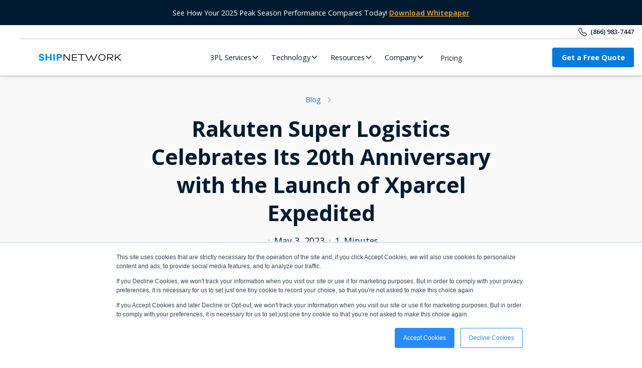

--- FILE ---
content_type: text/html; charset=utf-8
request_url: https://www.shipnetwork.com/post/rakuten-super-logistics-celebrates-its-20th-anniversary-with-the-launch-of-xparcel-expedited
body_size: 56465
content:
<!DOCTYPE html><!-- Last Published: Fri Jan 23 2026 00:04:58 GMT+0000 (Coordinated Universal Time) --><html data-wf-domain="www.shipnetwork.com" data-wf-page="64f23c928824f1a3308c65ef" data-wf-site="62c7655349d9e17aad25bb35" data-wf-intellimize-customer-id="117819266" lang="en" data-wf-collection="64f23c928824f1a3308c6717" data-wf-item-slug="rakuten-super-logistics-celebrates-its-20th-anniversary-with-the-launch-of-xparcel-expedited"><head><meta charset="utf-8"/><title>RSL Celebrates Its 20th Anniversary with the Launch of Xparcel Expedited</title><meta content="In honor of 20 years of eCommerce logistics, RSL launched Xparcel Expedited - the most cost-effective shipping solution for all online retailers." name="description"/><meta content="RSL Celebrates Its 20th Anniversary with the Launch of Xparcel Expedited" property="og:title"/><meta content="In honor of 20 years of eCommerce logistics, RSL launched Xparcel Expedited - the most cost-effective shipping solution for all online retailers." property="og:description"/><meta content="https://cdn.prod.website-files.com/6308f9df8e7b3a9a382bb06c/632b4e5634dcb764cfb0cfe2_629915029cf6c2642fbc5f70_Rakuten-Super-Logistics-Celebrates--20th-Anniversary-with--Xparcel-Expedited.avif" property="og:image"/><meta content="RSL Celebrates Its 20th Anniversary with the Launch of Xparcel Expedited" property="twitter:title"/><meta content="In honor of 20 years of eCommerce logistics, RSL launched Xparcel Expedited - the most cost-effective shipping solution for all online retailers." property="twitter:description"/><meta content="https://cdn.prod.website-files.com/6308f9df8e7b3a9a382bb06c/632b4e5634dcb764cfb0cfe2_629915029cf6c2642fbc5f70_Rakuten-Super-Logistics-Celebrates--20th-Anniversary-with--Xparcel-Expedited.avif" property="twitter:image"/><meta property="og:type" content="website"/><meta content="summary_large_image" name="twitter:card"/><meta content="width=device-width, initial-scale=1" name="viewport"/><link href="https://cdn.prod.website-files.com/62c7655349d9e17aad25bb35/css/shipnetwork-website.shared.fb6c08f0d.min.css" rel="stylesheet" type="text/css" integrity="sha384-+2wI8NGsS/wMGIMboGnXFuJlWgU5yezBmQWjWVHJ2JHyWfK0AGBHTlGDzMBkeF0s" crossorigin="anonymous"/><link href="https://cdn.prod.website-files.com/62c7655349d9e17aad25bb35/css/shipnetwork-website.64f23c928824f1a3308c65ef-a3b902aa5.min.css" rel="stylesheet" type="text/css" integrity="sha384-5RmivxyJi+ye/rAxSbVukkOjB0eEj4u3/sXcldts3AetU0QQaxuINpsumD0P9Ae3" crossorigin="anonymous"/><link href="https://fonts.googleapis.com" rel="preconnect"/><link href="https://fonts.gstatic.com" rel="preconnect" crossorigin="anonymous"/><script src="https://ajax.googleapis.com/ajax/libs/webfont/1.6.26/webfont.js" type="text/javascript"></script><script type="text/javascript">WebFont.load({  google: {    families: ["Open Sans:300,300italic,400,400italic,600,600italic,700,700italic,800,800italic","Inconsolata:400,700"]  }});</script><script type="text/javascript">!function(o,c){var n=c.documentElement,t=" w-mod-";n.className+=t+"js",("ontouchstart"in o||o.DocumentTouch&&c instanceof DocumentTouch)&&(n.className+=t+"touch")}(window,document);</script><link href="https://cdn.prod.website-files.com/62c7655349d9e17aad25bb35/62e85429a4dea20ea181ff33_Image%20(2).png" rel="shortcut icon" type="image/x-icon"/><link href="https://cdn.prod.website-files.com/62c7655349d9e17aad25bb35/6348ee6b1186912a5a2f0881_Group%20826.png" rel="apple-touch-icon"/><link href="https://www.shipnetwork.com/post/rakuten-super-logistics-celebrates-its-20th-anniversary-with-the-launch-of-xparcel-expedited" rel="canonical"/><style>.anti-flicker, .anti-flicker * {visibility: hidden !important; opacity: 0 !important;}</style><style>[data-wf-hidden-variation], [data-wf-hidden-variation] * {
        display: none !important;
      }</style><script type="text/javascript">localStorage.removeItem('intellimize_opt_out_117819266'); if (localStorage.getItem('intellimize_data_tracking_type') !== 'always') { localStorage.setItem('intellimize_data_tracking_type', 'always'); }</script><script type="text/javascript">(function(e){var s={r:[]};e.wf={r:s.r,ready:t=>{s.r.push(t)}}})(window)</script><script type="text/javascript">(function(e,t,p){var n=document.documentElement,s={p:[],r:[]},u={p:s.p,r:s.r,push:function(e){s.p.push(e)},ready:function(e){s.r.push(e)}};e.intellimize=u,n.className+=" "+p,setTimeout(function(){n.className=n.className.replace(RegExp(" ?"+p),"")},t)})(window, 4000, 'anti-flicker')</script><link href="https://cdn.intellimize.co/snippet/117819266.js" rel="preload" as="script"/><script type="text/javascript">var wfClientScript=document.createElement("script");wfClientScript.src="https://cdn.intellimize.co/snippet/117819266.js",wfClientScript.async=!0,wfClientScript.onerror=function(){document.documentElement.className=document.documentElement.className.replace(RegExp(" ?anti-flicker"),"")},document.head.appendChild(wfClientScript);</script><link href="https://api.intellimize.co" rel="preconnect" crossorigin="true"/><link href="https://log.intellimize.co" rel="preconnect" crossorigin="true"/><link href="https://117819266.intellimizeio.com" rel="preconnect"/>

<!-- Google Tag Manager -->
<script>(function(w,d,s,l,i){w[l]=w[l]||[];w[l].push({'gtm.start':
new Date().getTime(),event:'gtm.js'});var f=d.getElementsByTagName(s)[0],
j=d.createElement(s),dl=l!='dataLayer'?'&l='+l:'';j.async=true;j.src=
'https://www.googletagmanager.com/gtm.js?id='+i+dl;f.parentNode.insertBefore(j,f);
})(window,document,'script','dataLayer','GTM-MHHDZWJ');</script>
<!-- End Google Tag Manager -->

<script>
  document.addEventListener("DOMContentLoaded", function () {
    // 1. Enforce a clean canonical tag (strip all query parameters)
    const canonical = document.querySelector('link[rel="canonical"]');
    if (canonical) {
      const cleanURL = window.location.origin + window.location.pathname;
      canonical.setAttribute("href", cleanURL);
    }

    // 2. Block only known problematic UTM parameters (Symbaloo, PandaDoc junk)
    const blockedParams = [
      "utm_partner",
      "utm_gp",
      "utm_sq",
      "partner_key",
      "utm_s"
      // IMPORTANT: Removed 'utm_campaign', 'utm_medium', 'utm_content' as requested
    ];

    const params = new URLSearchParams(window.location.search);
    let shouldBlock = false;

    for (const key of params.keys()) {
      if (blockedParams.some(param => key.includes(param))) {
        shouldBlock = true;
        break;
      }
    }

    // 3. Inject noindex if needed
    if (shouldBlock) {
      const meta = document.createElement("meta");
      meta.name = "robots";
      meta.content = "noindex";
      document.head.appendChild(meta);
    }
  });
</script>

<!-- test redirect for spammy links (updated to preserve HubSpot ad params) -->
<script>
(function() {
  try {
    // Allowed tracking params you want to keep
    const allowed = new Set([
      "utm_source","utm_medium","utm_campaign","utm_term","utm_content",
      "gclid","fbclid","msclkid",
      // HubSpot / Google Ads params
      "hsa_acc","hsa_cam","hsa_grp","hsa_ad","hsa_src","hsa_tgt",
      "hsa_kw","hsa_mt","hsa_net","hsa_ver","hsa_la","hsa_ol",
      "rmatt"
    ]);

    const origQS = window.location.search.replace(/^\?/, "");
    if (!origQS) return;

    const inParams = new URLSearchParams(origQS);
    const outParams = new URLSearchParams();
    let dirty = false;
    let hasHubSpotAdsParam = false;

    for (const [rawKey, rawVal] of inParams.entries()) {
      const key = decodeURIComponent(rawKey || "").toLowerCase();
      const val = decodeURIComponent(rawVal || "");

      if (key.startsWith("hsa_")) {
        hasHubSpotAdsParam = true;
      }

      const valLower = val.toLowerCase();
      const badValue =
        !val ||
        valLower.includes("object object") ||
        valLower.includes("undefined") ||
        valLower.includes("page/");

      // Keep allowed + any hsa_ params
      if (allowed.has(key) || key.startsWith("hsa_")) {
        if (!badValue) {
          outParams.append(rawKey, rawVal);
        } else {
          dirty = true;
        }
      } else {
        dirty = true;
      }
    }

    // If this URL has HubSpot ad params, do NOT redirect.
    // This preserves hsa_ for HubSpot attribution.
    if (hasHubSpotAdsParam) return;

    // Build the cleaned URL
    const cleanQS = outParams.toString();
    const base = window.location.origin + window.location.pathname;
    const cleanUrl = cleanQS ? base + "?" + cleanQS : base;

    // Redirect if dirty or different
    if (dirty || cleanQS !== origQS) {
      window.location.replace(cleanUrl);
    }
  } catch(e) { /* fail silently */ }
})();
</script>
<!-- Finsweet Attributes -->
<script async type="module"
src="https://cdn.jsdelivr.net/npm/@finsweet/attributes@2/attributes.js"
fs-list
></script>

<!-- [Attributes by Finsweet] Social Share -->
<script defer src="https://cdn.jsdelivr.net/npm/@finsweet/attributes-socialshare@1/socialshare.js"></script>

<script type="application/ld+json">{
   "@context":"https://schema.org",
   "@graph":[
      {
         "@type":"BlogPosting",
         "@id":"https://www.shipnetwork.com/post/rakuten-super-logistics-celebrates-its-20th-anniversary-with-the-launch-of-xparcel-expedited#article",
         "isPartOf":{
            "@type":"WebPage",
            "@id":"https://www.shipnetwork.com/post/rakuten-super-logistics-celebrates-its-20th-anniversary-with-the-launch-of-xparcel-expedited#webpage"
         },
         "author":{
            "@type":"Person",
            "name":"{author_name}",
            "@id":"https://www.shipnetwork.com/author/#"
         },
         "headline":"Rakuten Super Logistics Celebrates Its 20th Anniversary with the Launch of Xparcel Expedited",
         "datePublished":"Jun 19, 2025",
         "dateModified":"May 03, 2023",
         "mainEntityOfPage":{
            "@type":"WebPage",
            "@id":"https://www.shipnetwork.com/post/rakuten-super-logistics-celebrates-its-20th-anniversary-with-the-launch-of-xparcel-expedited#webpage"
         },
         "publisher":{
            "@id":"https://www.shipnetwork.com/#organization"
         },
         "image":{
            "@type":"ImageObject",
            "@id":"#primaryimage"
         },
         "thumbnailUrl":"https://cdn.prod.website-files.com/6308f9df8e7b3a9a382bb06c/632b4e5634dcb7e3b9b0cfe0_629914f2d9b3068e5281eb27_Rakuten-Super-Logistics-Celebrates-Its-20th-Anniversary-with-Xparcel-Expedited--.avif",
         "inLanguage":"en-US",
         "copyrightHolder":{
            "@id":"https://www.shipnetwork.com/#organization"
         }
      },
      {
         "@type":"WebPage",
         "@id":"https://www.shipnetwork.com/post/rakuten-super-logistics-celebrates-its-20th-anniversary-with-the-launch-of-xparcel-expedited#webpage",
         "url":"https://www.shipnetwork.com/post/rakuten-super-logistics-celebrates-its-20th-anniversary-with-the-launch-of-xparcel-expedited",
         "name":"Rakuten Super Logistics Celebrates Its 20th Anniversary with the Launch of Xparcel Expedited",
         "isPartOf":{
            "@id":"https://www.shipnetwork.com/#website"
         },
         "primaryImageOfPage":{
            "@id":"https://www.shipnetwork.com/post/rakuten-super-logistics-celebrates-its-20th-anniversary-with-the-launch-of-xparcel-expedited#primaryimage"
         },
         "image":{
            "@id":"https://www.shipnetwork.com/post/rakuten-super-logistics-celebrates-its-20th-anniversary-with-the-launch-of-xparcel-expedited#primaryimage"
         },
         "thumbnailUrl":"https://cdn.prod.website-files.com/6308f9df8e7b3a9a382bb06c/632b4e5634dcb7e3b9b0cfe0_629914f2d9b3068e5281eb27_Rakuten-Super-Logistics-Celebrates-Its-20th-Anniversary-with-Xparcel-Expedited--.avif",
         "datePublished":"Jun 19, 2025",
         "dateModified":"May 03, 2023",
         "description":"In honor of 20 years of eCommerce logistics, RSL launched Xparcel Expedited - the most cost-effective shipping solution for all online retailers.",
         "breadcrumb":{
            "@id":"https://www.shipnetwork.com/post/rakuten-super-logistics-celebrates-its-20th-anniversary-with-the-launch-of-xparcel-expedited#breadcrumb"
         },
         "inLanguage":"en-US",
         "potentialAction":[
            {
               "@type":"ReadAction",
               "target":[
                  "https://www.shipnetwork.com/"
               ]
            }
         ]
      },
      {
         "@type":"ImageObject",
         "inLanguage":"en-US",
         "@id":"https://www.shipnetwork.com/post/rakuten-super-logistics-celebrates-its-20th-anniversary-with-the-launch-of-xparcel-expedited#primaryimage",
         "url":"",
         "contentUrl":"",
         "width":"100%",
         "height":"100%",
         "caption":"Rakuten Super Logistics Xparcel Expedited"
      },
      {
         "@type":"BreadcrumbList",
         "@id":"https://www.shipnetwork.com/post/rakuten-super-logistics-celebrates-its-20th-anniversary-with-the-launch-of-xparcel-expedited#breadcrumb",
         "itemListElement":[
            {
               "@type":"ListItem",
               "position":1,
               "name":"Home",
               "item":"https://www.shipnetwork.com/"
            },
            {
               "@type":"ListItem",
               "position":2,
               "name":"Rakuten Super Logistics Celebrates Its 20th Anniversary with the Launch of Xparcel Expedited",
               "item":"https://www.shipnetwork.com/post/rakuten-super-logistics-celebrates-its-20th-anniversary-with-the-launch-of-xparcel-expedited"
            }
         ]
      },
{
         "@type":"WebSite",
         "@id":"https://www.shipnetwork.com/#website",
         "url":"https://www.shipnetwork.com/",
         "name":"ShipNetwork",
         "description":"Maximize your eCommerce business with ShipNetwork's services and Xparcel order fulfillment software.",
         "publisher":{
            "@id":"https://www.shipnetwork.com/#organization"
         },
         "inLanguage":"en-US",
         "copyrightHolder":{
            "@id":"https://www.shipnetwork.com/#organization"
         }
      },
      {
         "@type":[
            "Organization",
            "Brand"
         ],
         "@id":"https://www.shipnetwork.com/#organization",
         "name":"ShipNetwork",
         "url":"https://www.shipnetwork.com/",
          "contactPoint" : [
    { "@type" : "ContactPoint",
      "telephone" : "+1-866-983-7447",
      "contactType" : ["customer service","sales"]
    }],
         "logo":{
            "@type":"ImageObject",
            "inLanguage":"en-US",
            "@id":"https://www.shipnetwork.com/#logo",
            "url":"https://assets-global.website-files.com/62c7655349d9e17aad25bb35/6324c5410a4875b5f4e8e4cd_ShipNetwork%20Logo-Horizontal-Blue%20and%20Black.svg",
            "contentUrl":"https://assets-global.website-files.com/62c7655349d9e17aad25bb35/6324c5410a4875b5f4e8e4cd_ShipNetwork%20Logo-Horizontal-Blue%20and%20Black.svg",
            "width":1920,
            "height":527,
            "caption":"ShipNetwork Logo"
         },
         "image":{
            "@id":"https://www.shipnetwork.com/#logo"
         },
        "sameAs": [
        "https://twitter.com/GOshipnetwork",
        "https://www.instagram.com/shipnetwork/",
        "https://www.linkedin.com/company/shipnetwork/",
        "https://www.facebook.com/ShipNetwork"]
      }
   ]
}</script>


<!-- [Attributes by Finsweet] Table of Contents -->
<script defer src="https://cdn.jsdelivr.net/npm/@finsweet/attributes-toc@1/toc.js"></script>
</head><body><div class="page-wrapper"><div class="banner-notifcation"><div class="container"><div class="paragraph-0-9 banner">See How Your 2025 Peak Season Performance Compares Today! <a href="https://www.shipnetwork.com/resources/peak-season-2025-ecommerce-fulfillment-trends-benchmarks-and-insights" data-wf-native-id-path="5cf27fd6-85a9-1941-8181-910d43cdb9a1:fbdc5bbf-0594-7758-4494-1a4a672f3535" data-wf-ao-click-engagement-tracking="true" data-wf-element-id="fbdc5bbf-0594-7758-4494-1a4a672f3535" data-wf-component-context="%5B%7B%22componentId%22%3A%22123499e3-2a95-c05d-d752-29baff0f3730%22%2C%22instanceId%22%3A%225cf27fd6-85a9-1941-8181-910d43cdb9a1%22%7D%5D" class="paragraph-0-9 u-text-orange">Download Whitepaper</a></div></div></div><div data-collapse="medium" data-animation="default" data-duration="400" data-easing="ease-out" data-easing2="ease-out" role="banner" class="navbar-mobile w-nav"><div class="nav-container-mobile"><a href="/" data-wf-native-id-path="c4f0eb07-f10e-bc9b-6032-c1f1d316a171:711d9649-498f-eca2-2c57-3f60fc529fde" data-wf-ao-click-engagement-tracking="true" data-wf-element-id="711d9649-498f-eca2-2c57-3f60fc529fde" data-wf-component-context="%5B%7B%22componentId%22%3A%22711d9649-498f-eca2-2c57-3f60fc529fdc%22%2C%22instanceId%22%3A%22c4f0eb07-f10e-bc9b-6032-c1f1d316a171%22%7D%5D" class="w-nav-brand"><img src="https://cdn.prod.website-files.com/62c7655349d9e17aad25bb35/6324c5410a4875b5f4e8e4cd_ShipNetwork%20Logo-Horizontal-Blue%20and%20Black.svg" alt="Fulfillment Network ShipNetwork" class="image-mobile"/></a><nav role="navigation" class="wrapper-mobile-nav w-nav-menu"><a href="/3pl-services" data-wf-native-id-path="c4f0eb07-f10e-bc9b-6032-c1f1d316a171:711d9649-498f-eca2-2c57-3f60fc529fe1" data-wf-ao-click-engagement-tracking="true" data-wf-element-id="711d9649-498f-eca2-2c57-3f60fc529fe1" data-wf-component-context="%5B%7B%22componentId%22%3A%22711d9649-498f-eca2-2c57-3f60fc529fdc%22%2C%22instanceId%22%3A%22c4f0eb07-f10e-bc9b-6032-c1f1d316a171%22%7D%5D" class="link-mobile-nav w-nav-link">3PL Services</a><a href="/solutions" data-wf-native-id-path="c4f0eb07-f10e-bc9b-6032-c1f1d316a171:62794758-1f58-26dc-a820-e0df170fb795" data-wf-ao-click-engagement-tracking="true" data-wf-element-id="62794758-1f58-26dc-a820-e0df170fb795" data-wf-component-context="%5B%7B%22componentId%22%3A%22711d9649-498f-eca2-2c57-3f60fc529fdc%22%2C%22instanceId%22%3A%22c4f0eb07-f10e-bc9b-6032-c1f1d316a171%22%7D%5D" class="link-mobile-nav w-nav-link">3PL Solutions</a><a href="/technology" data-wf-native-id-path="c4f0eb07-f10e-bc9b-6032-c1f1d316a171:711d9649-498f-eca2-2c57-3f60fc529fe3" data-wf-ao-click-engagement-tracking="true" data-wf-element-id="711d9649-498f-eca2-2c57-3f60fc529fe3" data-wf-component-context="%5B%7B%22componentId%22%3A%22711d9649-498f-eca2-2c57-3f60fc529fdc%22%2C%22instanceId%22%3A%22c4f0eb07-f10e-bc9b-6032-c1f1d316a171%22%7D%5D" class="link-mobile-nav w-nav-link">Technology</a><a href="/locations" data-wf-native-id-path="c4f0eb07-f10e-bc9b-6032-c1f1d316a171:9814dec1-cb51-1e3a-e55d-48826bc11fa8" data-wf-ao-click-engagement-tracking="true" data-wf-element-id="9814dec1-cb51-1e3a-e55d-48826bc11fa8" data-wf-component-context="%5B%7B%22componentId%22%3A%22711d9649-498f-eca2-2c57-3f60fc529fdc%22%2C%22instanceId%22%3A%22c4f0eb07-f10e-bc9b-6032-c1f1d316a171%22%7D%5D" class="link-mobile-nav w-nav-link">Warehouse Locations</a><a href="/pricing" data-wf-native-id-path="c4f0eb07-f10e-bc9b-6032-c1f1d316a171:711d9649-498f-eca2-2c57-3f60fc529feb" data-wf-ao-click-engagement-tracking="true" data-wf-element-id="711d9649-498f-eca2-2c57-3f60fc529feb" data-wf-component-context="%5B%7B%22componentId%22%3A%22711d9649-498f-eca2-2c57-3f60fc529fdc%22%2C%22instanceId%22%3A%22c4f0eb07-f10e-bc9b-6032-c1f1d316a171%22%7D%5D" class="link-mobile-nav w-nav-link">Pricing</a><a href="/about-us" data-wf-native-id-path="c4f0eb07-f10e-bc9b-6032-c1f1d316a171:711d9649-498f-eca2-2c57-3f60fc529fe9" data-wf-ao-click-engagement-tracking="true" data-wf-element-id="711d9649-498f-eca2-2c57-3f60fc529fe9" data-wf-component-context="%5B%7B%22componentId%22%3A%22711d9649-498f-eca2-2c57-3f60fc529fdc%22%2C%22instanceId%22%3A%22c4f0eb07-f10e-bc9b-6032-c1f1d316a171%22%7D%5D" class="link-mobile-nav w-nav-link">About Us</a><a href="/request-a-quote" data-wf-native-id-path="c4f0eb07-f10e-bc9b-6032-c1f1d316a171:711d9649-498f-eca2-2c57-3f60fc529fed" data-wf-ao-click-engagement-tracking="true" data-wf-element-id="711d9649-498f-eca2-2c57-3f60fc529fed" data-wf-component-context="%5B%7B%22componentId%22%3A%22711d9649-498f-eca2-2c57-3f60fc529fdc%22%2C%22instanceId%22%3A%22c4f0eb07-f10e-bc9b-6032-c1f1d316a171%22%7D%5D" class="link-mobile-nav qoute w-nav-link">Get a Free Quote</a></nav><div class="menu-mobile w-nav-button"><div class="text-nav-mobile">MENU</div></div></div></div><div data-animation="default" class="navbar w-nav" data-easing2="ease" fs-scrolldisable-element="smart-nav" data-easing="ease" data-collapse="medium" data-w-id="14d047db-e833-2efb-e608-574d929906ed" role="banner" data-duration="400"><div class="container-navigation u-right-align nav"><div class="u-d-flex side"><div class="icon-phone w-embed"><svg width="100%" height="100%" viewBox="0 0 20 20" fill="none" xmlns="http://www.w3.org/2000/svg">
<path fill-rule="evenodd" clip-rule="evenodd" d="M6.40046 13.5991C-0.13447 7.06337 0.794782 4.07056 1.48367 3.10615C1.57218 2.95027 3.7535 -0.315061 6.09172 1.6007C11.8955 6.38053 4.78947 6.21053 9.42153 10.5791C14.0536 14.9477 13.6203 8.10522 18.3993 13.9078C20.3151 16.2469 17.0496 18.4282 16.8948 18.5157C15.9303 19.2055 12.9364 20.1348 6.40046 13.5991Z" stroke="#001a2f" stroke-width="1.5" stroke-linecap="round" stroke-linejoin="round"/>
</svg></div><a href="tel:(866)983-7447" data-wf-native-id-path="8b07ef85-0507-064c-5e98-95d1b1852fb7:14d047db-e833-2efb-e608-574d929906f1" data-wf-ao-click-engagement-tracking="true" data-wf-element-id="14d047db-e833-2efb-e608-574d929906f1" data-wf-component-context="%5B%7B%22componentId%22%3A%2214d047db-e833-2efb-e608-574d929906ed%22%2C%22instanceId%22%3A%228b07ef85-0507-064c-5e98-95d1b1852fb7%22%7D%5D" class="link-sales">(866) 983-7447</a></div></div><div class="line-divider"></div><div class="container-navigation"><nav role="navigation" class="wrapper-menu w-nav-menu"><a href="/" data-wf-native-id-path="8b07ef85-0507-064c-5e98-95d1b1852fb7:14d047db-e833-2efb-e608-574d929906f5" data-wf-ao-click-engagement-tracking="true" data-wf-element-id="14d047db-e833-2efb-e608-574d929906f5" data-wf-component-context="%5B%7B%22componentId%22%3A%2214d047db-e833-2efb-e608-574d929906ed%22%2C%22instanceId%22%3A%228b07ef85-0507-064c-5e98-95d1b1852fb7%22%7D%5D" class="w-nav-brand"><img loading="eager" src="https://cdn.prod.website-files.com/62c7655349d9e17aad25bb35/6578f055736885dadcb8a919_ShipNetwork%20Logo-Horizontal-Blue%20and%20Black%201.svg" alt="" class="image-navigation-logo"/></a><div class="wrapper-menu-left"><div data-delay="300" data-hover="false" data-w-id="14d047db-e833-2efb-e608-574d929906f9" class="menu-dropdown w-dropdown"><div data-wf-native-id-path="8b07ef85-0507-064c-5e98-95d1b1852fb7:14d047db-e833-2efb-e608-574d929906fa" data-wf-ao-click-engagement-tracking="true" data-wf-element-id="14d047db-e833-2efb-e608-574d929906fa" data-wf-component-context="%5B%7B%22componentId%22%3A%2214d047db-e833-2efb-e608-574d929906ed%22%2C%22instanceId%22%3A%228b07ef85-0507-064c-5e98-95d1b1852fb7%22%7D%5D" class="dropdown-navigation w-dropdown-toggle"><div class="paragraph-0-9 u-mb-0">3PL Services</div><div class="arrow-dropdown w-embed"><svg width=" 100%" height=" 100%" viewBox="0 0 16 16" fill="none" xmlns="http://www.w3.org/2000/svg">
<path fill-rule="evenodd" clip-rule="evenodd" d="M2.55806 6.29544C2.46043 6.19781 2.46043 6.03952 2.55806 5.94189L3.44195 5.058C3.53958 4.96037 3.69787 4.96037 3.7955 5.058L8.00001 9.26251L12.2045 5.058C12.3021 4.96037 12.4604 4.96037 12.5581 5.058L13.4419 5.94189C13.5396 6.03952 13.5396 6.19781 13.4419 6.29544L8.17678 11.5606C8.07915 11.6582 7.92086 11.6582 7.82323 11.5606L2.55806 6.29544Z" fill="currentColor"/>
</svg></div></div><nav class="dropdown-menu-list w-dropdown-list"><div class="container-navigation"><div class="wrapper-dropdown"><div class="wrapper-content-left"><div class="wrapper-link-list"><a data-w-id="14d047db-e833-2efb-e608-574d92990703" data-wf-native-id-path="8b07ef85-0507-064c-5e98-95d1b1852fb7:14d047db-e833-2efb-e608-574d92990703" data-wf-ao-click-engagement-tracking="true" data-wf-element-id="14d047db-e833-2efb-e608-574d92990703" data-wf-component-context="%5B%7B%22componentId%22%3A%2214d047db-e833-2efb-e608-574d929906ed%22%2C%22instanceId%22%3A%228b07ef85-0507-064c-5e98-95d1b1852fb7%22%7D%5D" href="/3pl-services" class="u-underline-none u-d-block w-inline-block"><h4 class="h4">3PL Services</h4><h4 class="h4 hover">→</h4></a><a data-w-id="14d047db-e833-2efb-e608-574d92990708" data-wf-native-id-path="8b07ef85-0507-064c-5e98-95d1b1852fb7:14d047db-e833-2efb-e608-574d92990708" data-wf-ao-click-engagement-tracking="true" data-wf-element-id="14d047db-e833-2efb-e608-574d92990708" data-wf-component-context="%5B%7B%22componentId%22%3A%2214d047db-e833-2efb-e608-574d929906ed%22%2C%22instanceId%22%3A%228b07ef85-0507-064c-5e98-95d1b1852fb7%22%7D%5D" href="https://www.shipnetwork.com/services/order-fulfillment" class="link-dropdown w-inline-block"><div class="wrapper-icon"><div class="icon-nav w-embed"><svg width="auto" height="auto" viewBox="0 0 16 18" fill="none" xmlns="http://www.w3.org/2000/svg">
<path d="M5.77778 15.2222L7.06296 16.2504C7.61079 16.6886 8.38921 16.6886 8.93704 16.2504L10.2222 15.2222M4.92091 7.93849L6.47768 9.14931C7.2498 9.74984 7.2498 10.9168 6.47768 11.5174L4.92091 12.7282C4.37925 13.1495 3.62075 13.1495 3.07909 12.7282L1.52232 11.5174C0.750203 10.9168 0.750204 9.74984 1.52232 9.1493L3.07909 7.93849C3.62075 7.51719 4.37925 7.51719 4.92091 7.93849ZM12.9209 1.71626L14.4777 2.92708C15.2498 3.52762 15.2498 4.6946 14.4777 5.29514L12.9209 6.50596C12.3792 6.92725 11.6208 6.92725 11.0791 6.50596L9.52232 5.29514C8.7502 4.6946 8.7502 3.52762 9.52232 2.92708L11.0791 1.71626C11.6208 1.29497 12.3792 1.29497 12.9209 1.71626ZM12.9209 7.93849L14.4777 9.14931C15.2498 9.74984 15.2498 10.9168 14.4777 11.5174L12.9209 12.7282C12.3792 13.1495 11.6208 13.1495 11.0791 12.7282L9.52232 11.5174C8.7502 10.9168 8.7502 9.74984 9.52232 9.1493L11.0791 7.93849C11.6208 7.51719 12.3792 7.51719 12.9209 7.93849ZM4.92091 1.71626L6.47768 2.92708C7.2498 3.52762 7.2498 4.6946 6.47768 5.29514L4.92091 6.50596C4.37925 6.92725 3.62075 6.92725 3.07909 6.50596L1.52232 5.29514C0.750203 4.6946 0.750204 3.52762 1.52232 2.92708L3.07909 1.71626C3.62075 1.29497 4.37925 1.29497 4.92091 1.71626Z" stroke="#007ADE" stroke-width="1.5" stroke-linecap="round"/>
</svg></div></div><div class="wrapper-item"><div class="paragraph-0-9 u-m-0 u-text-blue">Ecommerce Fulfillment</div><p class="paragraph-0-9 u-m-0 u-text-gray">Fast, accurate order fulfillment built to scale your eCommerce.</p></div></a><a data-w-id="14d047db-e833-2efb-e608-574d92990710" data-wf-native-id-path="8b07ef85-0507-064c-5e98-95d1b1852fb7:14d047db-e833-2efb-e608-574d92990710" data-wf-ao-click-engagement-tracking="true" data-wf-element-id="14d047db-e833-2efb-e608-574d92990710" data-wf-component-context="%5B%7B%22componentId%22%3A%2214d047db-e833-2efb-e608-574d929906ed%22%2C%22instanceId%22%3A%228b07ef85-0507-064c-5e98-95d1b1852fb7%22%7D%5D" href="https://www.shipnetwork.com/services/return-management" class="link-dropdown w-inline-block"><div class="wrapper-icon"><div class="icon-nav w-embed"><svg width="auto" height="auto" viewBox="0 0 20 20" fill="none" xmlns="http://www.w3.org/2000/svg">
<path d="M1 1V7M1 7H7M1 7C3.32744 4.91141 5.48287 2.54676 8.74532 2.08779C10.6777 1.81593 12.6461 2.17941 14.3539 3.12343C16.0617 4.06746 17.4164 5.54091 18.2139 7.32177M19 19V13M19 13H13M19 13C16.6725 15.0886 14.5171 17.4532 11.2547 17.9122C9.32229 18.1841 7.35391 17.8206 5.6461 16.8766C3.93829 15.9325 2.58356 14.4591 1.78604 12.6782" stroke="#007ADE" stroke-width="1.5" stroke-linecap="round" stroke-linejoin="round"/>
</svg></div></div><div class="wrapper-item"><div class="paragraph-0-9 u-m-0 u-text-blue">Returns Management</div><p class="paragraph-0-9 u-m-0 u-text-gray">Streamlined and efficient returns handling for eCommerce orders.</p></div></a><a data-w-id="14d047db-e833-2efb-e608-574d92990718" data-wf-native-id-path="8b07ef85-0507-064c-5e98-95d1b1852fb7:14d047db-e833-2efb-e608-574d92990718" data-wf-ao-click-engagement-tracking="true" data-wf-element-id="14d047db-e833-2efb-e608-574d92990718" data-wf-component-context="%5B%7B%22componentId%22%3A%2214d047db-e833-2efb-e608-574d929906ed%22%2C%22instanceId%22%3A%228b07ef85-0507-064c-5e98-95d1b1852fb7%22%7D%5D" href="https://www.shipnetwork.com/services/distributed-fulfillment" class="link-dropdown w-inline-block"><div class="wrapper-icon"><div class="icon-nav w-embed"><svg width="auto" height="auto" viewBox="0 0 20 20" fill="none" xmlns="http://www.w3.org/2000/svg">
<path d="M4.75 1C1.88235 1 1 1.88235 1 4.75C1 7.61765 1.88235 8.5 4.75 8.5C7.61765 8.5 8.5 7.61765 8.5 4.75C8.5 1.88235 7.61765 1 4.75 1Z" stroke="#007ADE" stroke-width="1.5" stroke-linecap="round" stroke-linejoin="round"/>
<path d="M4.75 11.5C1.88235 11.5 1 12.3824 1 15.25C1 18.1176 1.88235 19 4.75 19C7.61765 19 8.5 18.1176 8.5 15.25C8.5 12.3824 7.61765 11.5 4.75 11.5Z" stroke="#007ADE" stroke-width="1.5" stroke-linecap="round" stroke-linejoin="round"/>
<path d="M15.25 11.5C12.3824 11.5 11.5 12.3824 11.5 15.25C11.5 18.1176 12.3824 19 15.25 19C18.1176 19 19 18.1176 19 15.25C19 12.3824 18.1176 11.5 15.25 11.5Z" stroke="#007ADE" stroke-width="1.5" stroke-linecap="round" stroke-linejoin="round"/>
<path d="M15.25 1C12.3824 1 11.5 1.88235 11.5 4.75C11.5 7.61765 12.3824 8.5 15.25 8.5C18.1176 8.5 19 7.61765 19 4.75C19 1.88235 18.1176 1 15.25 1Z" stroke="#007ADE" stroke-width="1.5" stroke-linecap="round" stroke-linejoin="round"/>
</svg></div></div><div class="wrapper-item"><div class="paragraph-0-9 u-m-0 u-text-blue">Distributed Fulfillment</div><p class="paragraph-0-9 u-m-0 u-text-gray">Nationwide fulfillment centers cut delivery time and shipping cost.</p></div></a><a data-w-id="14d047db-e833-2efb-e608-574d92990720" data-wf-native-id-path="8b07ef85-0507-064c-5e98-95d1b1852fb7:14d047db-e833-2efb-e608-574d92990720" data-wf-ao-click-engagement-tracking="true" data-wf-element-id="14d047db-e833-2efb-e608-574d92990720" data-wf-component-context="%5B%7B%22componentId%22%3A%2214d047db-e833-2efb-e608-574d929906ed%22%2C%22instanceId%22%3A%228b07ef85-0507-064c-5e98-95d1b1852fb7%22%7D%5D" href="https://www.shipnetwork.com/services/subscription-boxes" class="link-dropdown w-inline-block"><div class="wrapper-icon"><div class="icon-nav w-embed"><svg width="auto" height="auto" viewBox="0 0 18 20" fill="none" xmlns="http://www.w3.org/2000/svg">
<path d="M17 6.08529C17 5.72403 16.8052 5.39086 16.4903 5.21374L9.4903 1.27582C9.18587 1.10456 8.81413 1.10456 8.5097 1.27582L1.5097 5.21374C1.19484 5.39086 1 5.72403 1 6.08529V13.9155C1 14.2768 1.19487 14.6099 1.50977 14.7871L8.50983 18.7243C8.81419 18.8955 9.18582 18.8955 9.4902 18.7243L16.4901 14.7881C16.8051 14.611 17 14.2778 17 13.9165V6.08529Z" stroke="#007ADE" stroke-width="1.5" stroke-linecap="round"/>
<path d="M5.44444 3L8.23718 4.64946C8.70775 4.92739 9.29225 4.92739 9.76282 4.64946L12.5556 3M5 16.1818V13.0378C5 12.5073 4.7198 12.0162 4.26309 11.7464L1 9.81818M17 9.81818L13.7369 11.7464C13.2802 12.0162 13 12.5073 13 13.0378V16.1818M1.5 5.5L8.25037 9.39476C8.71428 9.66242 9.28572 9.66242 9.74963 9.39476L16.5 5.5M9 18V9.81818" stroke="#007ADE" stroke-width="1.5" stroke-linecap="round"/>
</svg></div></div><div class="wrapper-item"><div class="paragraph-0-9 u-m-0 u-text-blue">Subscription Box Fulfillment</div><p class="paragraph-0-9 u-m-0 u-text-gray">Reliable subscription box shipping, delivered with accuracy.</p></div></a></div><div class="wrapper-link-list"><h4 class="h4 u-text-white">Page group one</h4><a data-w-id="14d047db-e833-2efb-e608-574d9299072b" data-wf-native-id-path="8b07ef85-0507-064c-5e98-95d1b1852fb7:14d047db-e833-2efb-e608-574d9299072b" data-wf-ao-click-engagement-tracking="true" data-wf-element-id="14d047db-e833-2efb-e608-574d9299072b" data-wf-component-context="%5B%7B%22componentId%22%3A%2214d047db-e833-2efb-e608-574d929906ed%22%2C%22instanceId%22%3A%228b07ef85-0507-064c-5e98-95d1b1852fb7%22%7D%5D" href="https://www.shipnetwork.com/services/ecommerce-freight-service" class="link-dropdown w-inline-block"><div class="wrapper-icon"><div class="icon-nav w-embed"><svg width="auto" height="auto" viewBox="0 0 20 20" fill="none" xmlns="http://www.w3.org/2000/svg">
<path d="M6 7.7386C6 8.29696 6.31014 8.80911 6.80494 9.06784L9.80494 10.6365C10.2403 10.8642 10.7597 10.8642 11.1951 10.6365L14.1951 9.06784C14.6899 8.80911 15 8.29696 15 7.7386V4.2614C15 3.70304 14.6899 3.19089 14.1951 2.93216L11.1951 1.36345C10.7597 1.13577 10.2403 1.13577 9.80494 1.36345L6.80494 2.93216C6.31014 3.19089 6 3.70304 6 4.2614V7.7386Z" stroke="#007ADE" stroke-width="1.25" stroke-linecap="round"/>
<path d="M6.18519 4L10.3333 5.72858M10.3333 5.72858L14.4815 4M10.3333 5.72858V11.0628M5.66667 18.1253V14.0896M15 18.1253V14.0896M1.82774 10.9727L5.00063 9.38195C5.42371 9.16984 5.92207 9.16984 6.34515 9.38195L9.51804 10.9727C10.0254 11.227 10.3458 11.746 10.3458 12.3136V15.7313C10.3458 16.2989 10.0254 16.8179 9.51804 17.0723L6.34515 18.663C5.92207 18.8751 5.42371 18.8751 5.00063 18.663L1.82774 17.0723C1.32035 16.8179 1 16.2989 1 15.7313V12.3136C1 11.746 1.32035 11.227 1.82774 10.9727Z" stroke="#007ADE" stroke-width="1.25" stroke-linecap="round"/>
<path d="M2 12.0039L4.83751 13.3354C5.25902 13.5332 5.74847 13.524 6.16228 13.3106L10.012 11.325M10.8435 10.9316L13.8234 9.36639C14.2602 9.13699 14.7818 9.13702 15.2185 9.36646L18.1976 10.9315C18.691 11.1907 19 11.7021 19 12.2594V15.7406C19 16.2979 18.691 16.8093 18.1976 17.0685L15.2185 18.6335C14.7818 18.863 14.2602 18.863 13.8234 18.6336L10.8435 17.0684C10.3501 16.8093 10.041 16.2979 10.041 15.7405V12.2595C10.041 11.7021 10.3501 11.1907 10.8435 10.9316Z" stroke="#007ADE" stroke-width="1.25" stroke-linecap="round"/>
<path d="M10 11L15 13.5L18.5 11.5" stroke="#007ADE" stroke-width="1.5" stroke-linecap="round"/>
</svg></div></div><div class="wrapper-item"><div class="paragraph-0-9 u-m-0 u-text-blue">Freight</div><p class="paragraph-0-9 u-m-0 u-text-gray">Our freight ensures cost-efficient, timely shipping every time.</p></div></a><a data-w-id="14d047db-e833-2efb-e608-574d92990733" data-wf-native-id-path="8b07ef85-0507-064c-5e98-95d1b1852fb7:14d047db-e833-2efb-e608-574d92990733" data-wf-ao-click-engagement-tracking="true" data-wf-element-id="14d047db-e833-2efb-e608-574d92990733" data-wf-component-context="%5B%7B%22componentId%22%3A%2214d047db-e833-2efb-e608-574d929906ed%22%2C%22instanceId%22%3A%228b07ef85-0507-064c-5e98-95d1b1852fb7%22%7D%5D" href="https://www.shipnetwork.com/services/kitting" class="link-dropdown w-inline-block"><div class="wrapper-icon"><div class="icon-nav w-embed"><svg width="auto" height="auto" viewBox="0 0 20 17" fill="none" xmlns="http://www.w3.org/2000/svg">
<path d="M1 11L10 16L19 11" stroke="#007ADE" stroke-width="1.8" stroke-linecap="round" stroke-linejoin="round"/>
<path d="M1 6.5L10 12L19 6.5L10 1L1 6.5Z" stroke="#007ADE" stroke-width="1.8" stroke-linecap="round" stroke-linejoin="round"/>
</svg></div></div><div class="wrapper-item"><div class="paragraph-0-9 u-m-0 u-text-blue">Kitting</div><p class="paragraph-0-9 u-m-0 u-text-gray">Kitting made easy to boost product value and presentation.</p></div></a><a data-w-id="14d047db-e833-2efb-e608-574d9299073b" data-wf-native-id-path="8b07ef85-0507-064c-5e98-95d1b1852fb7:14d047db-e833-2efb-e608-574d9299073b" data-wf-ao-click-engagement-tracking="true" data-wf-element-id="14d047db-e833-2efb-e608-574d9299073b" data-wf-component-context="%5B%7B%22componentId%22%3A%2214d047db-e833-2efb-e608-574d929906ed%22%2C%22instanceId%22%3A%228b07ef85-0507-064c-5e98-95d1b1852fb7%22%7D%5D" href="/edi" class="link-dropdown w-inline-block"><div class="wrapper-icon"><div class="icon-nav w-embed"><svg width="auto" height="auto" viewBox="0 0 18 17" fill="none" xmlns="http://www.w3.org/2000/svg">
<path d="M6.39671 9.9666C6.45376 9.97769 6.51237 9.9805 6.57038 9.97493C6.7128 9.99184 6.85631 10.0002 7 9.99991C8.31748 10.0073 9.58424 9.5377 10.5218 8.69442C11.4594 7.85113 11.9911 6.70316 12 5.50285C12 5.38626 11.9909 5.278 11.9817 5.16974C11.8729 4.00376 11.2758 2.92063 10.3142 2.14488C9.35259 1.36914 8.10019 0.960273 6.81664 1.00305C5.53307 1.04588 4.31682 1.53711 3.42006 2.37489C2.5233 3.21267 2.0148 4.33273 2 5.50285C2.00298 6.2682 2.2203 7.02019 2.63139 7.68764C3.04248 8.35509 3.63373 8.91592 4.34918 9.31703" stroke="#007ADE" stroke-width="1.5" stroke-linecap="round" stroke-linejoin="round"/>
<path d="M9 14H15.5C16.3284 14 17 13.3284 17 12.5V6.5C17 5.67157 16.3284 5 15.5 5H12.439" stroke="#007ADE" stroke-width="1.5" stroke-linecap="round"/>
<path d="Mnan nanL5 8L1.43437 13.705C0.809954 14.7041 1.52822 16 2.70637 16H7.29363C8.47178 16 9.19005 14.7041 8.56563 13.705L5 8Lnan nanLnan nanZ" stroke="#007ADE" stroke-width="1.5" stroke-linecap="round"/>
</svg></div></div><div class="wrapper-item"><div class="paragraph-0-9 u-m-0 u-text-blue">EDI</div><p class="paragraph-0-9 u-m-0 u-text-gray">Seamless EDI connections ensure data accuracy and order control.</p></div></a><a data-w-id="14d047db-e833-2efb-e608-574d92990743" data-wf-native-id-path="8b07ef85-0507-064c-5e98-95d1b1852fb7:14d047db-e833-2efb-e608-574d92990743" data-wf-ao-click-engagement-tracking="true" data-wf-element-id="14d047db-e833-2efb-e608-574d92990743" data-wf-component-context="%5B%7B%22componentId%22%3A%2214d047db-e833-2efb-e608-574d929906ed%22%2C%22instanceId%22%3A%228b07ef85-0507-064c-5e98-95d1b1852fb7%22%7D%5D" href="/smartfill" class="link-dropdown w-inline-block"><div class="wrapper-icon"><div class="icon-nav w-embed"><svg width="auto" height="auto" viewBox="0 0 18 18" fill="none" xmlns="http://www.w3.org/2000/svg">
<path d="M18 15.2123C18 15.9128 17.7338 16.614 17.1975 17.1615C16.6688 17.7022 15.9607 18 15.204 18C14.4592 18 13.7587 17.7097 13.2322 17.1832L11.8507 15.8018C12.0315 15.0728 12.0397 14.4225 11.9167 13.7498L14.2913 16.1243C14.7825 16.6163 15.6413 16.611 16.1265 16.1145C16.371 15.8648 16.5023 15.534 16.494 15.1838C16.4865 14.8508 16.353 14.5357 16.116 14.2995L9.4725 7.656C8.86275 7.047 8.55 6.2025 8.61525 5.34075C8.6955 4.2975 8.319 3.27675 7.581 2.538C7.0125 1.968 6.28275 1.6155 5.49225 1.5225L7.1145 3.14475C7.287 3.9435 7.21725 4.755 6.417 5.74575C5.58825 6.774 4.4745 7.41225 3.13725 7.1205L1.51575 5.499C1.6095 6.27825 1.95825 7.01625 2.52975 7.5885C3.6705 8.72925 4.80825 8.6145 5.559 8.6145C6.33675 8.6145 7.098 8.93025 7.64775 9.48L8.001 9.83325C7.0245 9.65625 6.0975 9.774 5.25975 10.122C3.849 10.1783 2.475 9.65325 1.47 8.6475C0.33075 7.5075 0 6.186 0 5.043C0 3.80625 0.3885 2.7795 0.55725 2.421L3.84975 5.71275C4.26825 5.67975 4.84575 5.30775 5.2515 4.80525C5.51775 4.47525 5.6835 4.1235 5.70525 3.855L2.41425 0.5625C3.15675 0.246 4.17075 0 5.06775 0C6.41925 0 7.6875 0.52425 8.6415 1.47675C9.6885 2.526 10.2247 3.97575 10.1107 5.45475C10.0777 5.8785 10.2315 6.29475 10.5323 6.5955L17.1765 13.2397C17.7255 13.7895 18 14.5005 18 15.2123ZM15.8685 15.1875C15.8685 14.8072 15.5618 14.5005 15.1815 14.5005C14.8013 14.5005 14.4938 14.808 14.4938 15.1882C14.4938 15.5685 14.8013 15.876 15.1815 15.876C15.5618 15.876 15.8685 15.5678 15.8685 15.1875ZM7.125 11.25C5.26125 11.25 3.75 12.7613 3.75 14.625C3.75 16.4887 5.26125 18 7.125 18C8.98875 18 10.5 16.4887 10.5 14.625C10.5 12.7613 8.98875 11.25 7.125 11.25ZM6.77325 16.113L5.50725 14.8853L6.02925 14.3625L6.7725 15.0675L8.3595 13.4407L8.8815 13.9628L6.77325 16.113Z" fill="#007ADE"/>
</svg></div></div><div class="wrapper-item"><div class="paragraph-0-9 u-m-0 u-text-blue">WMS Dashboard</div><p class="paragraph-0-9 u-m-0 u-text-gray">Track, manage, and optimize inventory in one dashboard.</p></div></a></div><a id="w-node-_14d047db-e833-2efb-e608-574d9299074b-929906ed" data-wf-native-id-path="8b07ef85-0507-064c-5e98-95d1b1852fb7:14d047db-e833-2efb-e608-574d9299074b" data-wf-ao-click-engagement-tracking="true" data-wf-element-id="14d047db-e833-2efb-e608-574d9299074b" data-wf-component-context="%5B%7B%22componentId%22%3A%2214d047db-e833-2efb-e608-574d929906ed%22%2C%22instanceId%22%3A%228b07ef85-0507-064c-5e98-95d1b1852fb7%22%7D%5D" href="/vs/shipbob" class="link-compare w-inline-block"><h4 class="h4">ShipNetwork V.S. ShipBob</h4><p class="paragraph-0-9 u-m-0 u-text-gray">Compare ShipNetwork and ShipBob to find <br/>the best 3PL partner for your business.</p></a></div><div id="w-node-_14d047db-e833-2efb-e608-574d92990752-929906ed" class="wrapper-content-right"><div class="wrapper-link-list"><a data-w-id="14d047db-e833-2efb-e608-574d92990754" data-wf-native-id-path="8b07ef85-0507-064c-5e98-95d1b1852fb7:14d047db-e833-2efb-e608-574d92990754" data-wf-ao-click-engagement-tracking="true" data-wf-element-id="14d047db-e833-2efb-e608-574d92990754" data-wf-component-context="%5B%7B%22componentId%22%3A%2214d047db-e833-2efb-e608-574d929906ed%22%2C%22instanceId%22%3A%228b07ef85-0507-064c-5e98-95d1b1852fb7%22%7D%5D" href="/solutions" class="u-underline-none u-d-block w-inline-block"><h4 class="h4">3PL Solutions</h4><h4 class="h4 hover">→</h4></a><a data-w-id="14d047db-e833-2efb-e608-574d92990759" data-wf-native-id-path="8b07ef85-0507-064c-5e98-95d1b1852fb7:14d047db-e833-2efb-e608-574d92990759" data-wf-ao-click-engagement-tracking="true" data-wf-element-id="14d047db-e833-2efb-e608-574d92990759" data-wf-component-context="%5B%7B%22componentId%22%3A%2214d047db-e833-2efb-e608-574d929906ed%22%2C%22instanceId%22%3A%228b07ef85-0507-064c-5e98-95d1b1852fb7%22%7D%5D" href="/solutions/hazmat" class="link-dropdown w-inline-block"><div class="wrapper-icon"><div class="icon-nav w-embed"><svg width="auto" height="auto" viewBox="0 0 18 18" fill="none" xmlns="http://www.w3.org/2000/svg">
<mask id="mask0_3351_1099" style="mask-type:luminance" maskUnits="userSpaceOnUse" x="0" y="0" width="18" height="18">
<path d="M0 0H18V18H0V0Z" fill="white"/>
</mask>
<g mask="url(#mask0_3351_1099)">
<path d="M17.4727 12.0937C17.4727 9.85423 16.0282 7.94883 14.0546 7.18555C14.1828 6.73084 14.2734 6.12021 14.2734 5.625C14.2734 3.16884 12.5778 1.11688 10.3009 0.533424C11.3967 1.0312 12.1641 2.13019 12.1641 3.41019C12.1641 5.15496 10.7448 6.71488 9 6.71488C7.25523 6.71488 5.83594 5.15496 5.83594 3.41019C5.83594 2.13019 6.60333 1.03113 7.69922 0.533353C5.42232 1.11677 3.72656 3.16884 3.72656 5.625C3.72656 6.12021 3.8172 6.73084 3.94545 7.18555C1.97181 7.94883 0.527344 9.85423 0.527344 12.0937C0.527344 13.0377 0.796816 13.9119 1.23314 14.6792C1.12612 14.3621 1.05469 14.0285 1.05469 13.6758C1.05469 11.931 2.50914 10.5117 4.25391 10.5117C5.99868 10.5117 7.41797 11.931 7.41797 13.6758C7.41797 15.4206 5.99868 16.9453 4.25391 16.9453C3.90115 16.9453 3.56762 16.8739 3.25048 16.7669C4.0178 17.2032 4.89196 17.4727 5.83594 17.4727C7.02766 17.4727 8.11593 16.99 9 16.3207C9.88407 16.99 10.9723 17.4727 12.1641 17.4727C13.108 17.4727 13.9821 17.2032 14.7495 16.7669C14.4324 16.8739 14.0989 16.9453 13.7461 16.9453C12.0013 16.9453 10.582 15.4206 10.582 13.6758C10.582 11.931 12.0013 10.5117 13.7461 10.5117C15.4909 10.5117 16.9453 11.931 16.9453 13.6758C16.9453 14.0285 16.874 14.3619 16.767 14.679C17.2033 13.9118 17.4727 13.0377 17.4727 12.0937Z" stroke="currentColor" stroke-miterlimit="10" stroke-linecap="round" stroke-linejoin="round"/>
<path d="M10.0547 9.7207C10.0547 10.3032 9.58247 10.7754 9 10.7754C8.41753 10.7754 7.94531 10.3032 7.94531 9.7207C7.94531 9.1382 8.41753 8.66602 9 8.66602C9.58247 8.66602 10.0547 9.1382 10.0547 9.7207Z" stroke="currentColor" stroke-miterlimit="10" stroke-linecap="round" stroke-linejoin="round"/>
<path d="M3.79102 10.5458C4.09462 12.4786 5.44807 14.0629 7.24941 14.6968" stroke="currentColor" stroke-miterlimit="10" stroke-linecap="round" stroke-linejoin="round"/>
<path d="M10.75 14.6968C12.5513 14.0629 13.9048 12.4786 14.2084 10.5458" stroke="currentColor" stroke-miterlimit="10" stroke-linecap="round" stroke-linejoin="round"/>
<path d="M11.6596 5.16553C10.8789 4.70888 9.97038 4.44714 9.0007 4.44714C8.03102 4.44714 7.12244 4.70888 6.3418 5.16553" stroke="currentColor" stroke-miterlimit="10" stroke-linecap="round" stroke-linejoin="round"/>
</g>
</svg></div></div><div class="wrapper-item"><div class="paragraph-0-9 u-m-0 u-text-blue">Hazmat Shipping</div><p class="paragraph-0-9 u-m-0 u-text-gray">Certified handling ensures safe, compliant hazmat delivery.</p></div></a><a data-w-id="14d047db-e833-2efb-e608-574d92990761" data-wf-native-id-path="8b07ef85-0507-064c-5e98-95d1b1852fb7:14d047db-e833-2efb-e608-574d92990761" data-wf-ao-click-engagement-tracking="true" data-wf-element-id="14d047db-e833-2efb-e608-574d92990761" data-wf-component-context="%5B%7B%22componentId%22%3A%2214d047db-e833-2efb-e608-574d929906ed%22%2C%22instanceId%22%3A%228b07ef85-0507-064c-5e98-95d1b1852fb7%22%7D%5D" href="/solutions/temperature-control" class="link-dropdown w-inline-block"><div class="wrapper-icon"><div class="icon-nav w-embed"><svg width="auto" height="auto" viewBox="0 0 10 18" fill="none" xmlns="http://www.w3.org/2000/svg">
<path d="M4.33333 12.9075V6.35904C4.33333 6.16076 4.18409 6 4 6C3.81591 6 3.66667 6.16076 3.66667 6.35904V12.9075C3.27869 13.0557 3 13.4548 3 13.9229C3 14.5168 3.4486 15 4 15C4.5514 15 5 14.5168 5 13.9229C5 13.4548 4.72131 13.0557 4.33333 12.9075ZM4 14.2819C3.8162 14.2819 3.66667 14.1208 3.66667 13.9229C3.66667 13.7249 3.8162 13.5638 4 13.5638C4.1838 13.5638 4.33333 13.7249 4.33333 13.9229C4.33333 14.1208 4.1838 14.2819 4 14.2819Z" fill="currentColor"/>
<path d="M6.5 10.4881V2.63672C6.5 1.18283 5.3785 0 4 0C2.6215 0 1.5 1.18283 1.5 2.63672V10.4881C0.5562 11.2857 0 12.4969 0 13.7812C0 16.1075 1.7944 18 4 18C6.2056 18 8 16.1075 8 13.7812C8 12.4969 7.4438 11.2857 6.5 10.4881ZM4 16.9453C2.3458 16.9453 1 15.5259 1 13.7812C1 12.7472 1.48073 11.7764 2.2859 11.1845C2.42003 11.0859 2.5 10.9243 2.5 10.7518V2.63672C2.5 1.76439 3.1729 1.05469 4 1.05469C4.8271 1.05469 5.5 1.76439 5.5 2.63672V10.7518C5.5 10.9243 5.57993 11.0859 5.7141 11.1845C6.51927 11.7764 7 12.7472 7 13.7812C7 15.5259 5.6542 16.9453 4 16.9453Z" fill="currentColor"/>
<path d="M8.5 3H9.5C9.77613 3 10 2.77613 10 2.5C10 2.22387 9.77613 2 9.5 2H8.5C8.22387 2 8 2.22387 8 2.5C8 2.77613 8.22387 3 8.5 3Z" fill="currentColor"/>
<path d="M9.5 4H8.5C8.22387 4 8 4.22387 8 4.5C8 4.77613 8.22387 5 8.5 5H9.5C9.77613 5 10 4.77613 10 4.5C10 4.22387 9.77613 4 9.5 4Z" fill="currentColor"/>
<path d="M9.5 6H8.5C8.22387 6 8 6.22387 8 6.5C8 6.77613 8.22387 7 8.5 7H9.5C9.77613 7 10 6.77613 10 6.5C10 6.22387 9.77613 6 9.5 6Z" fill="currentColor"/>
<path d="M9.5 8H8.5C8.22387 8 8 8.22387 8 8.5C8 8.77613 8.22387 9 8.5 9H9.5C9.77613 9 10 8.77613 10 8.5C10 8.22387 9.77613 8 9.5 8Z" fill="currentColor"/>
</svg></div></div><div class="wrapper-item"><div class="paragraph-0-9 u-m-0 u-text-blue">Temperature Control</div><p class="paragraph-0-9 u-m-0 u-text-gray">Temperature-controlled storage for products requiring stability.<br/></p></div></a><a data-w-id="14d047db-e833-2efb-e608-574d9299076a" data-wf-native-id-path="8b07ef85-0507-064c-5e98-95d1b1852fb7:14d047db-e833-2efb-e608-574d9299076a" data-wf-ao-click-engagement-tracking="true" data-wf-element-id="14d047db-e833-2efb-e608-574d9299076a" data-wf-component-context="%5B%7B%22componentId%22%3A%2214d047db-e833-2efb-e608-574d929906ed%22%2C%22instanceId%22%3A%228b07ef85-0507-064c-5e98-95d1b1852fb7%22%7D%5D" href="/solutions/fulfillment-by-amazon" class="link-dropdown w-inline-block"><div class="wrapper-icon"><div class="icon-nav w-embed"><svg width="auto" height="auto" viewBox="0 0 19 18" fill="none" xmlns="http://www.w3.org/2000/svg">
<path fill-rule="evenodd" clip-rule="evenodd" d="M15.4018 14.5746C15.312 14.5739 15.2201 14.5952 15.1344 14.6352C15.0372 14.6741 14.9389 14.7186 14.8465 14.7579L14.7093 14.8147L14.5309 14.8854V14.8876C12.5986 15.6713 10.569 16.1305 8.69082 16.1709C8.62202 16.1731 8.55285 16.1731 8.4848 16.1731C5.53165 16.1746 3.12179 14.8046 0.689501 13.4548C0.604249 13.4103 0.518623 13.3867 0.432998 13.3867C0.323068 13.3867 0.211268 13.4275 0.129756 13.5041C0.0478692 13.5808 -0.000739317 13.6926 8.50498e-06 13.8059C-0.000365406 13.9536 0.0792777 14.0885 0.189581 14.176C2.47193 16.1574 4.97303 17.9985 8.33636 18C8.40216 18 8.46872 17.9985 8.5364 17.997C10.6755 17.9488 13.0962 17.2264 14.974 16.0463L14.9849 16.0389C15.2309 15.8919 15.4769 15.7248 15.7088 15.5393C15.8535 15.432 15.9526 15.2656 15.9511 15.0918C15.9466 14.7836 15.6845 14.5746 15.4018 14.5746Z" fill="currentColor"/>
<path fill-rule="evenodd" clip-rule="evenodd" d="M18.0089 13.4808V13.4801C18.0014 13.2916 17.9614 13.1492 17.8833 13.0303L17.8754 13.0194L17.8661 13.0078C17.7864 12.9211 17.7105 12.8882 17.6271 12.8515C17.3811 12.7566 17.0225 12.7061 16.5903 12.7046C16.2799 12.7046 15.9367 12.7338 15.5934 12.8089L15.5927 12.7861L15.2457 12.9016L15.2397 12.9046L15.0442 12.9682V12.9768C14.815 13.0718 14.6059 13.1907 14.4119 13.3309C14.2922 13.4214 14.1913 13.5407 14.1857 13.7239C14.1827 13.8233 14.2332 13.9377 14.318 14.0058C14.4014 14.0739 14.499 14.0963 14.5846 14.0963C14.6052 14.0963 14.6239 14.0955 14.6407 14.0925L14.6575 14.0911L14.6706 14.0888C14.84 14.0529 15.0868 14.029 15.3755 13.9879C15.623 13.9609 15.8858 13.9404 16.1139 13.9404C16.2755 13.9396 16.4198 13.9505 16.5193 13.9725C16.569 13.9826 16.606 13.9957 16.6273 14.0062C16.634 14.0092 16.6389 14.0122 16.6419 14.014C16.6464 14.0279 16.6527 14.063 16.652 14.1135C16.6542 14.3042 16.5723 14.6575 16.462 15.0023C16.354 15.3478 16.2224 15.694 16.1349 15.924C16.1143 15.9774 16.1012 16.035 16.1012 16.0986C16.0997 16.1913 16.1371 16.3031 16.2175 16.3775C16.2957 16.4519 16.3966 16.4811 16.4819 16.4811H16.4856C16.6135 16.4796 16.7215 16.4291 16.815 16.3562C17.6945 15.5654 17.9996 14.3042 18.0119 13.5934L18.0089 13.4808Z" fill="currentColor"/>
<path fill-rule="evenodd" clip-rule="evenodd" d="M9.97104 5.00779C9.45392 5.04668 8.85791 5.08594 8.26152 5.16483C7.34806 5.28523 6.43347 5.44302 5.67892 5.8016C4.2087 6.39762 3.21484 7.66929 3.21484 9.5366C3.21484 11.8821 4.7247 13.0742 6.63276 13.0742C7.26804 13.0742 7.78591 12.9938 8.26115 12.8756C9.01682 12.6367 9.65247 12.2 10.4081 11.4039C10.8449 12.0007 10.9645 12.2796 11.7191 12.9149C11.9176 12.9938 12.1162 12.9938 12.2747 12.8756C12.7522 12.4778 13.5871 11.7617 14.0239 11.3654C14.2232 11.2061 14.1832 10.9676 14.0631 10.7701C13.6271 10.213 13.1889 9.7359 13.1889 8.6624V5.08594C13.1889 3.57571 13.3086 2.18439 12.1958 1.15239C11.2823 0.318572 9.85139 0 8.73863 0H8.26115C6.2353 0.117408 4.08867 0.99236 3.61194 3.49682C3.53229 3.81539 3.77122 3.93354 3.93051 3.97281L6.15528 4.25099C6.39496 4.21173 6.51311 4.01207 6.55312 3.81501C6.75167 2.94006 7.46659 2.50259 8.26115 2.42294H8.42118C8.89792 2.42294 9.41429 2.62224 9.69248 3.01971C10.0103 3.49644 9.97067 4.13284 9.97067 4.68922L9.97104 5.00779ZM9.53432 9.7359C9.25613 10.2908 8.77864 10.6486 8.26152 10.7701C8.18263 10.7701 8.06372 10.8094 7.9437 10.8094C7.07024 10.8094 6.55312 10.133 6.55312 9.13988C6.55312 7.86784 7.30842 7.27182 8.26115 6.99363C8.77827 6.87473 9.37428 6.83435 9.97067 6.83435V7.31183C9.97104 8.22567 10.0103 8.94059 9.53432 9.7359Z" fill="currentColor"/>
</svg></div></div><div class="wrapper-item"><div class="paragraph-0-9 u-m-0 u-text-blue">Fulfillment by Amazon</div><p class="paragraph-0-9 u-m-0 u-text-gray">Seamless FBA prep and delivery to keep Amazon orders on track.</p></div></a><a data-w-id="14d047db-e833-2efb-e608-574d92990772" data-wf-native-id-path="8b07ef85-0507-064c-5e98-95d1b1852fb7:14d047db-e833-2efb-e608-574d92990772" data-wf-ao-click-engagement-tracking="true" data-wf-element-id="14d047db-e833-2efb-e608-574d92990772" data-wf-component-context="%5B%7B%22componentId%22%3A%2214d047db-e833-2efb-e608-574d929906ed%22%2C%22instanceId%22%3A%228b07ef85-0507-064c-5e98-95d1b1852fb7%22%7D%5D" href="/solutions/customizations" class="link-dropdown w-inline-block"><div class="wrapper-icon"><div class="icon-nav w-embed"><svg width="auto" height="auto" viewBox="0 0 17 17" fill="none" xmlns="http://www.w3.org/2000/svg">
<path d="M5.23016 8.95567L2.3704 11.8159C2.33862 11.8477 2.31217 11.8877 2.29517 11.9324C2.29466 11.9334 2.29414 11.9345 2.29375 11.9355C2.02968 12.6498 1.22852 14.8164 0.913349 15.6687C0.868473 15.7903 0.898434 15.9272 0.990261 16.0188C1.08131 16.1098 1.21801 16.1406 1.34045 16.0952C2.16638 15.7884 4.35235 14.9763 5.06855 14.7103C5.11032 14.6948 5.1539 14.6677 5.18775 14.6339L8.04725 11.7739L13.1456 16.9021C13.208 16.9647 13.2927 17 13.3812 17H13.3814C13.4699 16.9999 13.5547 16.9645 13.617 16.9017L16.9038 13.5836C17.0325 13.4538 17.032 13.2444 16.9028 13.1151C16.6494 12.8616 12.0058 8.21704 11.8047 8.01584C12.6717 7.14864 14.7616 5.05843 15.5586 4.26129C16.3373 3.48335 16.3378 2.22167 15.5587 1.44334C14.7804 0.664486 13.5201 0.664356 12.7412 1.44334L8.98693 5.19827C8.79445 5.00577 4.17699 0.3874 3.88686 0.0973413C3.75767 -0.0319917 3.54834 -0.0325106 3.41851 0.0961737L0.0984428 3.3832C0.0355382 3.44547 0.000130057 3.53031 3.56368e-07 3.61891C-0.000129344 3.70738 0.0351491 3.79235 0.097924 3.85474L5.23016 8.95567ZM9.22168 5.90279C9.22168 5.90279 9.22168 5.90279 9.22181 5.90266C9.22181 5.90266 9.22181 5.90266 9.22181 5.90253L11.2923 3.83178L13.1705 5.71042L11.1004 7.78078C11.1004 7.78091 11.1004 7.78091 11.1003 7.78091V7.78104L4.95299 13.9293L3.0748 12.0507L9.22168 5.90279ZM12.4664 2.65754L14.3446 4.53617L13.6402 5.24069L11.7619 3.36219L12.4664 2.65754ZM2.98285 14.7766L2.22981 14.0234L2.7368 12.6521L4.35235 14.2679L2.98285 14.7766ZM1.97624 14.7091L2.29803 15.0309L1.78701 15.2207L1.97624 14.7091ZM12.1053 9.25585L10.6826 10.6785C10.5529 10.8081 10.5529 11.0184 10.6826 11.1481C10.8122 11.2778 11.0224 11.2778 11.1521 11.1482L12.5748 9.72557L13.5804 10.7313L12.6274 11.6844C12.4978 11.8141 12.4978 12.0244 12.6274 12.1541C12.7571 12.2838 12.9673 12.2837 13.097 12.1541L14.05 11.2009L15.0557 12.2069L13.6332 13.6296C13.5035 13.7592 13.5035 13.9694 13.6332 14.0992C13.7627 14.2289 13.973 14.2289 14.1027 14.0992L15.5254 12.6766L16.1996 13.351C13.3958 16.1528 13.3808 16.1965 13.3808 16.1965L8.51689 11.3042L11.3351 8.48543L12.1053 9.25585ZM15.0892 1.91306C15.6083 2.43156 15.6085 3.27255 15.0891 3.79157L14.8142 4.06645L12.9359 2.18794L13.2109 1.91293C13.7298 1.39378 14.57 1.39339 15.0892 1.91306ZM4.39178 1.54167L2.96936 2.96394C2.83979 3.09353 2.83979 3.30381 2.96936 3.43353C3.09906 3.56326 3.3093 3.56326 3.439 3.43366L4.86142 2.01126L5.86699 3.01713L4.91421 3.9698C4.78451 4.09953 4.78451 4.30981 4.91408 4.43953C5.04378 4.56912 5.2539 4.56925 5.38373 4.43953L6.33663 3.48672L7.27527 4.42565L5.85311 5.84818C5.72354 5.9779 5.72354 6.18818 5.85311 6.3179C5.98281 6.4475 6.19305 6.44763 6.32275 6.31777L7.74492 4.89524L8.51741 5.66787L5.69968 8.48608L0.803493 3.61969C0.803493 3.61969 0.849536 3.60464 3.65093 0.800565L4.39178 1.54167Z" fill="currentColor"/>
</svg></div></div><div class="wrapper-item"><div class="paragraph-0-9 u-m-0 u-text-blue">Customizations</div><p class="paragraph-0-9 u-m-0 u-text-gray">Custom packaging and labeling that strengthen your brand. </p></div></a></div><div class="wrapper-link-list"><h4 class="h4 u-text-offwhyte">Page group one</h4><a data-w-id="14d047db-e833-2efb-e608-574d9299077d" data-wf-native-id-path="8b07ef85-0507-064c-5e98-95d1b1852fb7:14d047db-e833-2efb-e608-574d9299077d" data-wf-ao-click-engagement-tracking="true" data-wf-element-id="14d047db-e833-2efb-e608-574d9299077d" data-wf-component-context="%5B%7B%22componentId%22%3A%2214d047db-e833-2efb-e608-574d929906ed%22%2C%22instanceId%22%3A%228b07ef85-0507-064c-5e98-95d1b1852fb7%22%7D%5D" href="/solutions/lot-tracking" class="link-dropdown w-inline-block"><div class="wrapper-icon"><div class="icon-nav w-embed"><svg width="auto" height="auto" viewBox="0 0 19 19" fill="none" xmlns="http://www.w3.org/2000/svg">
<path d="M7.34961 9.96548V13.7347L3.84961 15.3501L0.349609 13.7347V9.96548L3.84961 8.3501L7.34961 9.96548Z" stroke="currentColor" stroke-width="0.7" stroke-miterlimit="10"/>
<path d="M0.349609 9.8501L3.84961 11.3501V14.8501" stroke="currentColor" stroke-width="0.7" stroke-miterlimit="10"/>
<path d="M3.84961 14.8501V11.3501L7.34961 9.8501" stroke="currentColor" stroke-width="0.7" stroke-miterlimit="10"/>
<path d="M14.3496 6.3501C15.4542 6.3501 16.3496 5.45467 16.3496 4.3501C16.3496 3.24553 15.4542 2.3501 14.3496 2.3501C13.245 2.3501 12.3496 3.24553 12.3496 4.3501C12.3496 5.45467 13.245 6.3501 14.3496 6.3501Z" stroke="currentColor" stroke-width="0.7" stroke-miterlimit="10"/>
<path d="M14.3496 10.3501C14.3496 10.3501 10.4265 8.25132 10.3503 4.23899C10.3095 2.09158 12.1408 0.350098 14.3496 0.350098C16.5584 0.350098 18.3897 2.09158 18.3489 4.23899C18.2728 8.25132 14.3496 10.3501 14.3496 10.3501Z" stroke="currentColor" stroke-width="0.7" stroke-miterlimit="10"/>
<path d="M14.0887 10.3501V11.8739C14.0887 12.6103 13.4983 13.2072 12.7699 13.2072H11.5453C10.7648 13.2072 10.1322 13.8468 10.1322 14.6358C10.1322 15.4248 10.7648 16.0644 11.5453 16.0644H15.2192C15.8435 16.0644 16.3496 16.5761 16.3496 17.2072C16.3496 17.8384 15.8435 18.3501 15.2192 18.3501H3.34961" stroke="currentColor" stroke-width="0.7" stroke-miterlimit="10"/>
</svg></div></div><div class="wrapper-item"><div class="paragraph-0-9 u-m-0 u-text-blue">Lot Tracking</div><p class="paragraph-0-9 u-m-0 u-text-gray">Lot tracking ensures compliance and total product control.</p></div></a><a data-w-id="14d047db-e833-2efb-e608-574d92990785" data-wf-native-id-path="8b07ef85-0507-064c-5e98-95d1b1852fb7:14d047db-e833-2efb-e608-574d92990785" data-wf-ao-click-engagement-tracking="true" data-wf-element-id="14d047db-e833-2efb-e608-574d92990785" data-wf-component-context="%5B%7B%22componentId%22%3A%2214d047db-e833-2efb-e608-574d929906ed%22%2C%22instanceId%22%3A%228b07ef85-0507-064c-5e98-95d1b1852fb7%22%7D%5D" href="/solutions/inventory-management" class="link-dropdown w-inline-block"><div class="wrapper-icon"><div class="icon-nav w-embed"><svg width="auto" height="auto" viewBox="0 0 16 18" fill="none" xmlns="http://www.w3.org/2000/svg">
<path fill-rule="evenodd" clip-rule="evenodd" d="M15.4618 17.4545H9.05578V12.2075H10.9331V13.3994C10.9331 13.7303 11.1988 13.9999 11.5253 13.9999H12.9921C13.3188 13.9999 13.5848 13.7303 13.5848 13.3994V12.2075H15.4618V17.4545H15.4618ZM2.11131 12.2075H3.98858V13.3994C3.98858 13.7303 4.25436 13.9999 4.58127 13.9999H6.04786C6.37437 13.9999 6.64034 13.7303 6.64034 13.3994V12.2075H8.51762V17.4545H2.11131V12.2075ZM4.52674 12.2075V13.3994C4.52674 13.4292 4.55183 13.4544 4.58127 13.4544H6.04786C6.0773 13.4544 6.10194 13.4292 6.10194 13.3994V12.2075H4.52674ZM11.4712 12.2075V13.3994C11.4712 13.4292 11.4958 13.4544 11.5253 13.4544H12.9921C13.0213 13.4544 13.0464 13.4292 13.0464 13.3994V12.2075H11.4712ZM9.36175 6.96154H10.933V8.1532C10.933 8.48434 11.1988 8.75392 11.5252 8.75392H12.992C13.3188 8.75392 13.5847 8.48434 13.5847 8.1532V6.96154H15.1553C15.3244 6.96154 15.4618 7.10077 15.4618 7.27195V11.662H9.05578V7.27195C9.05578 7.10077 9.19289 6.96154 9.36175 6.96154ZM11.4712 6.96154V8.1532C11.4712 8.18304 11.4958 8.20847 11.5253 8.20847H12.9921C13.0213 8.20847 13.0464 8.18304 13.0464 8.1532V6.96154H11.4712ZM15.1553 6.4161H9.36175C8.89628 6.4161 8.51758 6.79993 8.51758 7.27195V11.662H1.84233C1.69368 11.662 1.57315 11.7842 1.57315 11.9346V17.7272C1.57315 17.8778 1.69372 18 1.84233 18H15.7308C15.8794 18 16 17.8778 16 17.7272V7.27195C16 6.79993 15.621 6.4161 15.1553 6.4161ZM6.08236 8.53241C6.08236 8.68304 5.96179 8.80523 5.81318 8.80523H3.44973C3.30112 8.80523 3.18055 8.68304 3.18055 8.53241C3.18055 8.38174 3.30112 8.25979 3.44973 8.25979H5.81318C5.96179 8.25979 6.08236 8.38174 6.08236 8.53241ZM6.08236 6.18802C6.08236 6.33868 5.96179 6.46063 5.81318 6.46063H3.44973C3.30112 6.46063 3.18055 6.33868 3.18055 6.18802C3.18055 6.03735 3.30112 5.91515 3.44973 5.91515H5.81318C5.96179 5.91515 6.08236 6.03735 6.08236 6.18802ZM6.08236 3.84362C6.08236 3.99404 5.96179 4.11624 5.81318 4.11624H3.44973C3.30112 4.11624 3.18055 3.99404 3.18055 3.84362C3.18055 3.693 3.30112 3.5708 3.44973 3.5708H5.81318C5.96179 3.5708 6.08236 3.693 6.08236 3.84362ZM2.57468 7.82439C2.67936 7.93073 2.67936 8.10354 2.57468 8.21009L2.06622 8.72528C1.96126 8.83166 1.79088 8.83212 1.68567 8.72528L1.3806 8.41629C1.27543 8.30969 1.27543 8.13692 1.3806 8.03058C1.48572 7.92399 1.65623 7.92399 1.76094 8.03058L1.87576 8.14695L2.19397 7.82443C2.29905 7.71784 2.46956 7.71784 2.57468 7.82439ZM2.57468 5.48C2.67936 5.58634 2.67936 5.75915 2.57468 5.86549L2.06618 6.38085C1.9613 6.48694 1.79059 6.48748 1.68563 6.38085L1.38056 6.0716C1.27539 5.96501 1.27539 5.79245 1.38056 5.68611C1.48568 5.57952 1.65573 5.57952 1.7609 5.68611L1.87572 5.80223L2.19393 5.47996C2.29905 5.37345 2.46956 5.37345 2.57468 5.48ZM2.57468 3.1354C2.67936 3.24195 2.67936 3.41455 2.57468 3.5211L2.06618 4.0365C1.9613 4.14255 1.79055 4.14309 1.68563 4.0365L1.38056 3.72725C1.27539 3.62066 1.27539 3.4481 1.38056 3.34155C1.48568 3.23496 1.65573 3.23496 1.7609 3.34155L1.87572 3.45792L2.19393 3.1354C2.29905 3.02881 2.46956 3.02881 2.57468 3.1354ZM0.538195 9.33299V2.0736C0.538195 1.86629 0.704303 1.69768 0.908846 1.69768H2.09102V2.19672C2.09102 2.34739 2.21134 2.46934 2.35999 2.46934H4.98297C5.13183 2.46934 5.25215 2.34739 5.25215 2.19672V1.69768H6.43432C6.63866 1.69768 6.80522 1.86629 6.80522 2.0736V9.33299C6.80522 9.5403 6.63862 9.70891 6.43432 9.70891H0.908846C0.704303 9.70891 0.538195 9.5403 0.538195 9.33299ZM2.62897 1.25671V1.92414H4.71399V1.25671H4.35574C4.20512 1.25671 4.08328 1.13109 4.08677 0.977347C4.09219 0.739399 3.90415 0.545444 3.67169 0.545444C3.4423 0.545444 3.25591 0.734363 3.25591 0.966359C3.25771 1.13592 3.14023 1.25671 2.98718 1.25671H2.62897ZM7.34346 9.33299C7.34346 9.84089 6.93552 10.2541 6.4344 10.2541H0.908846C0.407486 10.2541 0 9.84089 0 9.33299V2.0736C0 1.56545 0.407486 1.15224 0.908846 1.15224H2.09102V0.983881C2.09102 0.833462 2.21134 0.711263 2.35999 0.711263H2.75183C2.8623 0.301753 3.23295 0 3.67173 0C4.11005 0 4.4807 0.301753 4.59162 0.711263H4.98301C5.13187 0.711263 5.25219 0.833462 5.25219 0.983881V1.15224H6.43436C6.93548 1.15224 7.34341 1.56545 7.34341 2.0736L7.34346 9.33299Z" fill="currentColor"/>
</svg></div></div><div class="wrapper-item"><div class="paragraph-0-9 u-m-0 u-text-blue">Inventory Management</div><p class="paragraph-0-9 u-m-0 u-text-gray">Real-time inventory visibility keeps your fulfillment fast.</p></div></a><a data-w-id="14d047db-e833-2efb-e608-574d9299078d" data-wf-native-id-path="8b07ef85-0507-064c-5e98-95d1b1852fb7:14d047db-e833-2efb-e608-574d9299078d" data-wf-ao-click-engagement-tracking="true" data-wf-element-id="14d047db-e833-2efb-e608-574d9299078d" data-wf-component-context="%5B%7B%22componentId%22%3A%2214d047db-e833-2efb-e608-574d929906ed%22%2C%22instanceId%22%3A%228b07ef85-0507-064c-5e98-95d1b1852fb7%22%7D%5D" href="#" class="link-dropdown w-inline-block"><div class="wrapper-icon"><div class="icon-nav w-embed"><svg width="auto" height="auto" viewBox="0 0 19 18" fill="none" xmlns="http://www.w3.org/2000/svg">
<path fill-rule="evenodd" clip-rule="evenodd" d="M15.4018 14.5746C15.312 14.5739 15.2201 14.5952 15.1344 14.6352C15.0372 14.6741 14.9389 14.7186 14.8465 14.7579L14.7093 14.8147L14.5309 14.8854V14.8876C12.5986 15.6713 10.569 16.1305 8.69082 16.1709C8.62202 16.1731 8.55285 16.1731 8.4848 16.1731C5.53165 16.1746 3.12179 14.8046 0.689501 13.4548C0.604249 13.4103 0.518623 13.3867 0.432998 13.3867C0.323068 13.3867 0.211268 13.4275 0.129756 13.5041C0.0478692 13.5808 -0.000739317 13.6926 8.50498e-06 13.8059C-0.000365406 13.9536 0.0792777 14.0885 0.189581 14.176C2.47193 16.1574 4.97303 17.9985 8.33636 18C8.40216 18 8.46872 17.9985 8.5364 17.997C10.6755 17.9488 13.0962 17.2264 14.974 16.0463L14.9849 16.0389C15.2309 15.8919 15.4769 15.7248 15.7088 15.5393C15.8535 15.432 15.9526 15.2656 15.9511 15.0918C15.9466 14.7836 15.6845 14.5746 15.4018 14.5746Z" fill="currentColor"/>
<path fill-rule="evenodd" clip-rule="evenodd" d="M18.0089 13.4808V13.4801C18.0014 13.2916 17.9614 13.1492 17.8833 13.0303L17.8754 13.0194L17.8661 13.0078C17.7864 12.9211 17.7105 12.8882 17.6271 12.8515C17.3811 12.7566 17.0225 12.7061 16.5903 12.7046C16.2799 12.7046 15.9367 12.7338 15.5934 12.8089L15.5927 12.7861L15.2457 12.9016L15.2397 12.9046L15.0442 12.9682V12.9768C14.815 13.0718 14.6059 13.1907 14.4119 13.3309C14.2922 13.4214 14.1913 13.5407 14.1857 13.7239C14.1827 13.8233 14.2332 13.9377 14.318 14.0058C14.4014 14.0739 14.499 14.0963 14.5846 14.0963C14.6052 14.0963 14.6239 14.0955 14.6407 14.0925L14.6575 14.0911L14.6706 14.0888C14.84 14.0529 15.0868 14.029 15.3755 13.9879C15.623 13.9609 15.8858 13.9404 16.1139 13.9404C16.2755 13.9396 16.4198 13.9505 16.5193 13.9725C16.569 13.9826 16.606 13.9957 16.6273 14.0062C16.634 14.0092 16.6389 14.0122 16.6419 14.014C16.6464 14.0279 16.6527 14.063 16.652 14.1135C16.6542 14.3042 16.5723 14.6575 16.462 15.0023C16.354 15.3478 16.2224 15.694 16.1349 15.924C16.1143 15.9774 16.1012 16.035 16.1012 16.0986C16.0997 16.1913 16.1371 16.3031 16.2175 16.3775C16.2957 16.4519 16.3966 16.4811 16.4819 16.4811H16.4856C16.6135 16.4796 16.7215 16.4291 16.815 16.3562C17.6945 15.5654 17.9996 14.3042 18.0119 13.5934L18.0089 13.4808Z" fill="currentColor"/>
<path fill-rule="evenodd" clip-rule="evenodd" d="M9.97104 5.00779C9.45392 5.04668 8.85791 5.08594 8.26152 5.16483C7.34806 5.28523 6.43347 5.44302 5.67892 5.8016C4.2087 6.39762 3.21484 7.66929 3.21484 9.5366C3.21484 11.8821 4.7247 13.0742 6.63276 13.0742C7.26804 13.0742 7.78591 12.9938 8.26115 12.8756C9.01682 12.6367 9.65247 12.2 10.4081 11.4039C10.8449 12.0007 10.9645 12.2796 11.7191 12.9149C11.9176 12.9938 12.1162 12.9938 12.2747 12.8756C12.7522 12.4778 13.5871 11.7617 14.0239 11.3654C14.2232 11.2061 14.1832 10.9676 14.0631 10.7701C13.6271 10.213 13.1889 9.7359 13.1889 8.6624V5.08594C13.1889 3.57571 13.3086 2.18439 12.1958 1.15239C11.2823 0.318572 9.85139 0 8.73863 0H8.26115C6.2353 0.117408 4.08867 0.99236 3.61194 3.49682C3.53229 3.81539 3.77122 3.93354 3.93051 3.97281L6.15528 4.25099C6.39496 4.21173 6.51311 4.01207 6.55312 3.81501C6.75167 2.94006 7.46659 2.50259 8.26115 2.42294H8.42118C8.89792 2.42294 9.41429 2.62224 9.69248 3.01971C10.0103 3.49644 9.97067 4.13284 9.97067 4.68922L9.97104 5.00779ZM9.53432 9.7359C9.25613 10.2908 8.77864 10.6486 8.26152 10.7701C8.18263 10.7701 8.06372 10.8094 7.9437 10.8094C7.07024 10.8094 6.55312 10.133 6.55312 9.13988C6.55312 7.86784 7.30842 7.27182 8.26115 6.99363C8.77827 6.87473 9.37428 6.83435 9.97067 6.83435V7.31183C9.97104 8.22567 10.0103 8.94059 9.53432 9.7359Z" fill="currentColor"/>
</svg></div></div><div class="wrapper-item"><div class="paragraph-0-9 u-m-0 u-text-blue">Fulfillment by Merchant</div><p class="paragraph-0-9 u-m-0 u-text-gray">Prime expectations &amp; customer SLAs with fast, dependable FBM.</p></div></a><a data-w-id="14d047db-e833-2efb-e608-574d92990797" data-wf-native-id-path="8b07ef85-0507-064c-5e98-95d1b1852fb7:14d047db-e833-2efb-e608-574d92990797" data-wf-ao-click-engagement-tracking="true" data-wf-element-id="14d047db-e833-2efb-e608-574d92990797" data-wf-component-context="%5B%7B%22componentId%22%3A%2214d047db-e833-2efb-e608-574d929906ed%22%2C%22instanceId%22%3A%228b07ef85-0507-064c-5e98-95d1b1852fb7%22%7D%5D" href="/foreign-trade-zone" class="link-dropdown w-inline-block"><div class="wrapper-icon"><div class="icon-nav w-embed"><svg width="auto" height="auto" viewBox="0 0 16 18" fill="none" xmlns="http://www.w3.org/2000/svg">
<path d="M14.821 5.47703C15.1916 4.78423 15.4471 4.1124 15.4471 3.57667C15.4471 1.6045 13.8426 0 11.8704 0C10.5853 0 9.45651 0.681417 8.82586 1.70173C8.55253 1.67369 8.27564 1.65876 8 1.65876C5.86311 1.65876 3.85411 2.49089 2.34314 4.00193C2.01345 4.33162 1.71618 4.685 1.45271 5.05822C1.43492 5.07715 1.42002 5.09874 1.40853 5.1224C0.493102 6.44654 0 8.01469 0 9.65883C0 11.303 0.493102 12.8711 1.40853 14.1952C1.42005 14.2188 1.43495 14.2405 1.45271 14.2594C1.71615 14.6326 2.01349 14.986 2.34314 15.3157C3.85411 16.8267 5.86311 17.6588 8 17.6588C10.1369 17.6588 12.1459 16.8267 13.6569 15.3157C13.9865 14.986 14.2839 14.6326 14.5473 14.2594C14.5651 14.2404 14.58 14.2188 14.5915 14.1951C15.5069 12.871 16 11.3029 16 9.65876C16 8.17704 15.5924 6.73277 14.821 5.47703ZM15.4772 9.3996H12.1274C12.1264 9.33683 12.1246 9.27444 12.1229 9.21194C12.415 8.88063 13.6463 7.45527 14.5251 5.99607C15.1097 7.03584 15.4361 8.20108 15.4772 9.3996ZM11.8704 0.518349C13.5568 0.518349 14.9287 1.89032 14.9287 3.57667C14.9287 4.90539 12.8761 7.5517 11.8704 8.7136C10.8647 7.5517 8.8121 4.90539 8.8121 3.57667C8.8121 1.89032 10.1841 0.518349 11.8704 0.518349ZM8.25919 5.4313V2.19735C8.35421 2.21187 8.44896 2.23429 8.54298 2.26468C8.38218 2.67107 8.29375 3.11375 8.29375 3.57667C8.29375 5.3518 11.0982 8.62082 11.6039 9.1959C11.606 9.26364 11.6079 9.33145 11.609 9.3996H8.57867C8.88539 8.78709 9.08854 8.20121 9.08854 7.72356C9.08854 6.85414 8.77657 6.05632 8.25892 5.43575C8.25898 5.4343 8.25919 5.43281 8.25919 5.4313ZM7.74081 2.19759V4.9285C7.14417 4.45175 6.39229 4.16176 5.57422 4.14769C6.17617 3.01397 6.94606 2.32214 7.74081 2.19759ZM6.26064 2.3817C5.78013 2.80768 5.34414 3.41529 4.97368 4.18735C4.31476 4.28723 3.71432 4.56763 3.22439 4.97627H2.16948C3.19294 3.70439 4.62299 2.77313 6.26064 2.3817ZM1.78727 5.49462H2.7168C2.22794 6.1064 1.93519 6.88139 1.93519 7.72356C1.93519 8.20121 2.13834 8.78709 2.44506 9.3996H0.523315C0.572636 7.95803 1.03142 6.61865 1.78727 5.49462ZM0.523315 9.91798H2.72481C3.11126 10.5903 3.58629 11.2668 4.02435 11.8443C4.12478 12.5402 4.27454 13.2068 4.46675 13.823H1.78727C1.03142 12.6989 0.572636 11.3596 0.523315 9.91798ZM2.16948 14.3413H4.64272C4.86273 14.9378 5.12447 15.4757 5.4205 15.9324C5.68224 16.3363 5.96454 16.6717 6.26278 16.9364C4.62423 16.5453 3.19338 15.6137 2.16948 14.3413ZM7.74081 17.121C6.89563 16.9943 6.25602 16.2686 5.85545 15.6505C5.60933 15.2708 5.38825 14.8294 5.19683 14.3413H7.74081V17.121ZM7.74081 13.823H5.01052C4.89429 13.4693 4.79265 13.0964 4.70732 12.7085C5.04387 13.1178 5.28358 13.3864 5.31896 13.4259C5.36811 13.4807 5.43826 13.512 5.51186 13.512C5.58547 13.512 5.65562 13.4807 5.70477 13.4259C5.78202 13.3398 6.83103 12.1638 7.74081 10.81V13.823ZM5.51186 12.8605C5.23232 12.5376 4.8719 12.0998 4.49717 11.6077C4.48472 11.5849 4.46906 11.5644 4.45082 11.5466C3.49003 10.2772 2.45354 8.66779 2.45354 7.7236C2.45354 6.03725 3.82552 4.66528 5.51186 4.66528C7.19825 4.66528 8.57019 6.03725 8.57019 7.7236C8.57019 9.05232 6.51759 11.6986 5.51186 12.8605ZM8.29896 9.91802H11.6088C11.5854 11.3283 11.3715 12.6699 10.9917 13.823H8.25916V13.823V10.0965C8.25916 10.0667 8.25388 10.0382 8.2446 10.0116C8.26295 9.98038 8.28102 9.94916 8.29896 9.91802ZM8.25919 17.1209V14.3413H10.8048C10.7123 14.5763 10.6123 14.8019 10.505 15.0165C9.88405 16.2584 9.09471 16.9943 8.25919 17.1209ZM9.73643 16.9366C10.1933 16.5323 10.6104 15.9647 10.9686 15.2483C11.1113 14.9629 11.2417 14.6597 11.3595 14.3413H13.8305C12.8064 15.614 11.3753 16.5456 9.73643 16.9366ZM14.2127 13.823H11.5356C11.9 12.6547 12.1047 11.317 12.1272 9.91798H15.4767C15.4274 11.3596 14.9686 12.6989 14.2127 13.823Z" fill="currentColor"/>
</svg></div></div><div class="wrapper-item"><div class="paragraph-0-9 u-m-0 u-text-blue">Free Trade Zones</div><p class="paragraph-0-9 u-m-0 u-text-gray">Explore all of our 3PL solutions built to grow your business.</p></div></a></div><a id="w-node-_14d047db-e833-2efb-e608-574d9299079f-929906ed" data-wf-native-id-path="8b07ef85-0507-064c-5e98-95d1b1852fb7:14d047db-e833-2efb-e608-574d9299079f" data-wf-ao-click-engagement-tracking="true" data-wf-element-id="14d047db-e833-2efb-e608-574d9299079f" data-wf-component-context="%5B%7B%22componentId%22%3A%2214d047db-e833-2efb-e608-574d929906ed%22%2C%22instanceId%22%3A%228b07ef85-0507-064c-5e98-95d1b1852fb7%22%7D%5D" href="/vs/shipmonk" class="link-compare alt w-inline-block"><h4 class="h4">ShipNetwork V.S. ShipMonk</h4><p class="paragraph-0-9 u-m-0 u-text-gray">Compare ShipNetwork and ShipMonk to find <br/>the best 3PL partner for your business.</p></a><div class="navbar5_dropdown-background-layer"></div></div></div></div></nav></div><div data-delay="300" data-hover="false" data-w-id="14d047db-e833-2efb-e608-574d929907a7" class="menu-dropdown w-dropdown"><div data-wf-native-id-path="8b07ef85-0507-064c-5e98-95d1b1852fb7:14d047db-e833-2efb-e608-574d929907a8" data-wf-ao-click-engagement-tracking="true" data-wf-element-id="14d047db-e833-2efb-e608-574d929907a8" data-wf-component-context="%5B%7B%22componentId%22%3A%2214d047db-e833-2efb-e608-574d929906ed%22%2C%22instanceId%22%3A%228b07ef85-0507-064c-5e98-95d1b1852fb7%22%7D%5D" class="dropdown-navigation w-dropdown-toggle"><div class="paragraph-0-9 u-m-0">Technology</div><div class="arrow-dropdown w-embed"><svg width=" 100%" height=" 100%" viewBox="0 0 16 16" fill="none" xmlns="http://www.w3.org/2000/svg">
<path fill-rule="evenodd" clip-rule="evenodd" d="M2.55806 6.29544C2.46043 6.19781 2.46043 6.03952 2.55806 5.94189L3.44195 5.058C3.53958 4.96037 3.69787 4.96037 3.7955 5.058L8.00001 9.26251L12.2045 5.058C12.3021 4.96037 12.4604 4.96037 12.5581 5.058L13.4419 5.94189C13.5396 6.03952 13.5396 6.19781 13.4419 6.29544L8.17678 11.5606C8.07915 11.6582 7.92086 11.6582 7.82323 11.5606L2.55806 6.29544Z" fill="currentColor"/>
</svg></div></div><nav class="dropdown-menu-list w-dropdown-list"><div class="container-navigation"><div class="wrapper-dropdown"><div class="wrapper-content-left"><div class="wrapper-link-list"><a data-w-id="14d047db-e833-2efb-e608-574d929907b1" data-wf-native-id-path="8b07ef85-0507-064c-5e98-95d1b1852fb7:14d047db-e833-2efb-e608-574d929907b1" data-wf-ao-click-engagement-tracking="true" data-wf-element-id="14d047db-e833-2efb-e608-574d929907b1" data-wf-component-context="%5B%7B%22componentId%22%3A%2214d047db-e833-2efb-e608-574d929906ed%22%2C%22instanceId%22%3A%228b07ef85-0507-064c-5e98-95d1b1852fb7%22%7D%5D" href="/integrations" class="u-underline-none u-d-block w-inline-block"><h4 class="h4">All Integrations &amp; API&#x27;s</h4><h4 class="h4 hover">→</h4></a><a data-w-id="14d047db-e833-2efb-e608-574d929907b6" data-wf-native-id-path="8b07ef85-0507-064c-5e98-95d1b1852fb7:14d047db-e833-2efb-e608-574d929907b6" data-wf-ao-click-engagement-tracking="true" data-wf-element-id="14d047db-e833-2efb-e608-574d929907b6" data-wf-component-context="%5B%7B%22componentId%22%3A%2214d047db-e833-2efb-e608-574d929906ed%22%2C%22instanceId%22%3A%228b07ef85-0507-064c-5e98-95d1b1852fb7%22%7D%5D" href="/partner-integrations" class="link-dropdown w-inline-block"><div class="wrapper-icon"><div class="icon-nav w-embed"><svg width="auto" height="auto" viewBox="0 0 18 18" fill="none" xmlns="http://www.w3.org/2000/svg">
<path fill-rule="evenodd" clip-rule="evenodd" d="M15.0187 12C16.6658 12.0105 18 13.3507 18 15C18 16.656 16.6553 18 15 18H3C1.344 18 0 16.656 0 15C0 13.344 1.344 12 3 12H15.0187ZM15 16.5C15.8273 16.5 16.5 15.828 16.5 15C16.5 14.175 15.8325 13.5052 15.0098 13.5H3C2.172 13.5 1.5 14.172 1.5 15C1.5 15.828 2.172 16.5 3 16.5H15ZM3 14.25C3.414 14.25 3.75 14.586 3.75 15C3.75 15.414 3.414 15.75 3 15.75C2.586 15.75 2.25 15.414 2.25 15C2.25 14.586 2.586 14.25 3 14.25ZM9 14.25C9.414 14.25 9.75 14.586 9.75 15C9.75 15.414 9.414 15.75 9 15.75C8.586 15.75 8.25 15.414 8.25 15C8.25 14.586 8.586 14.25 9 14.25ZM6 14.25C6.414 14.25 6.75 14.586 6.75 15C6.75 15.414 6.414 15.75 6 15.75C5.586 15.75 5.25 15.414 5.25 15C5.25 14.586 5.586 14.25 6 14.25ZM12 14.25C12.414 14.25 12.75 14.586 12.75 15C12.75 15.414 12.414 15.75 12 15.75C11.586 15.75 11.25 15.414 11.25 15C11.25 14.586 11.586 14.25 12 14.25ZM15 14.25C15.414 14.25 15.75 14.586 15.75 15C15.75 15.414 15.414 15.75 15 15.75C14.586 15.75 14.25 15.414 14.25 15C14.25 14.586 14.586 14.25 15 14.25ZM15 11.25H3V0H15V11.25ZM7.5 1.5H4.5V9.75H13.5V1.5H10.5V5.25H7.5V1.5ZM12.75 9H9.75V7.5H12.75V9Z" fill="#007ADE"/>
</svg></div></div><div class="wrapper-item"><div class="paragraph-0-9 u-m-0 u-text-blue">Shipping Integrations</div><p class="paragraph-0-9 u-m-0 u-text-gray">Connect shipping platforms for faster, automated fulfillment.</p></div></a><a data-w-id="14d047db-e833-2efb-e608-574d929907be" data-wf-native-id-path="8b07ef85-0507-064c-5e98-95d1b1852fb7:14d047db-e833-2efb-e608-574d929907be" data-wf-ao-click-engagement-tracking="true" data-wf-element-id="14d047db-e833-2efb-e608-574d929907be" data-wf-component-context="%5B%7B%22componentId%22%3A%2214d047db-e833-2efb-e608-574d929906ed%22%2C%22instanceId%22%3A%228b07ef85-0507-064c-5e98-95d1b1852fb7%22%7D%5D" href="/edi" class="link-dropdown w-inline-block"><div class="wrapper-icon"><div class="icon-nav w-embed"><svg width="20" height="20" viewBox="0 0 20 20" fill="none" xmlns="http://www.w3.org/2000/svg">
<path d="M6.68439 8.65781L13.3124 5.34378M13.3156 14.6578L6.69379 11.3469M19 4C19 5.65685 17.6569 7 16 7C14.3431 7 13 5.65685 13 4C13 2.34315 14.3431 1 16 1C17.6569 1 19 2.34315 19 4ZM7 10C7 11.6569 5.65685 13 4 13C2.34315 13 1 11.6569 1 10C1 8.34315 2.34315 7 4 7C5.65685 7 7 8.34315 7 10ZM19 16C19 17.6569 17.6569 19 16 19C14.3431 19 13 17.6569 13 16C13 14.3431 14.3431 13 16 13C17.6569 13 19 14.3431 19 16Z" stroke="#007ADE" stroke-width="1.5"/>
</svg></div></div><div class="wrapper-item"><div class="paragraph-0-9 u-m-0 u-text-blue">EDI Integrations</div><p class="paragraph-0-9 u-m-0 u-text-gray">Streamline order data flow with full EDI connectivity and control.</p></div></a></div><div class="wrapper-link-list"><h4 class="h4 u-text-white">Page group one</h4><a data-w-id="14d047db-e833-2efb-e608-574d929907c9" data-wf-native-id-path="8b07ef85-0507-064c-5e98-95d1b1852fb7:14d047db-e833-2efb-e608-574d929907c9" data-wf-ao-click-engagement-tracking="true" data-wf-element-id="14d047db-e833-2efb-e608-574d929907c9" data-wf-component-context="%5B%7B%22componentId%22%3A%2214d047db-e833-2efb-e608-574d929906ed%22%2C%22instanceId%22%3A%228b07ef85-0507-064c-5e98-95d1b1852fb7%22%7D%5D" href="/shopping-cart-integrations" class="link-dropdown w-inline-block"><div class="wrapper-icon"><div class="icon-nav w-embed"><svg width="auto" height="auto" viewBox="0 0 20 20" fill="none" xmlns="http://www.w3.org/2000/svg">
<path d="M3.53571 2.75H16.9751C18.3403 2.75 19.3042 4.08739 18.8725 5.38246L17.2058 10.3825C16.9336 11.1991 16.1693 11.75 15.3085 11.75H4.82142M3.53571 2.75L3.49531 2.46716C3.35455 1.48186 2.51071 0.75 1.51541 0.75H0.75M3.53571 2.75L4.82142 11.75M4.82142 11.75L5.00469 13.0328C5.14545 14.0181 5.98929 14.75 6.98459 14.75H15.75M15.75 14.75C14.6454 14.75 13.75 15.6454 13.75 16.75C13.75 17.8546 14.6454 18.75 15.75 18.75C16.8546 18.75 17.75 17.8546 17.75 16.75C17.75 15.6454 16.8546 14.75 15.75 14.75ZM9.75 16.75C9.75 17.8546 8.85457 18.75 7.75 18.75C6.64543 18.75 5.75 17.8546 5.75 16.75C5.75 15.6454 6.64543 14.75 7.75 14.75C8.85457 14.75 9.75 15.6454 9.75 16.75Z" stroke="currentColor" stroke-width="1.5" stroke-linecap="round" stroke-linejoin="round"/>
</svg></div></div><div class="wrapper-item"><div class="paragraph-0-9 u-m-0 u-text-blue">Shopping Cart Integrations</div><p class="paragraph-0-9 u-m-0 u-text-gray">Sync your online store with or real-time fulfillment.</p></div></a><a data-w-id="14d047db-e833-2efb-e608-574d929907d1" data-wf-native-id-path="8b07ef85-0507-064c-5e98-95d1b1852fb7:14d047db-e833-2efb-e608-574d929907d1" data-wf-ao-click-engagement-tracking="true" data-wf-element-id="14d047db-e833-2efb-e608-574d929907d1" data-wf-component-context="%5B%7B%22componentId%22%3A%2214d047db-e833-2efb-e608-574d929906ed%22%2C%22instanceId%22%3A%228b07ef85-0507-064c-5e98-95d1b1852fb7%22%7D%5D" href="/custom-integrations" class="link-dropdown w-inline-block"><div class="wrapper-icon"><div class="icon-nav w-embed"><svg width="auto" height="auto" viewBox="0 0 20 20" fill="none" xmlns="http://www.w3.org/2000/svg">
<path d="M2.82812 7.68804V8.06376C2.82812 8.53886 3.21328 8.92405 3.68842 8.92405H4.6813C4.79507 8.92405 4.89637 8.99673 4.93185 9.1048C5.01423 9.35566 5.11512 9.5981 5.23286 9.83061C5.28432 9.93222 5.26417 10.0553 5.18362 10.1359L4.48129 10.8382C4.14533 11.1742 4.14533 11.7189 4.48129 12.0548L5.31788 12.8914C5.65384 13.2274 6.19856 13.2274 6.53451 12.8914L7.23685 12.1891C7.31739 12.1085 7.44045 12.0884 7.54206 12.1399C7.77457 12.2576 8.01702 12.3584 8.26787 12.4409C8.37595 12.4764 8.44862 12.5776 8.44862 12.6914V13.6843C8.44862 14.1594 8.83377 14.5446 9.30892 14.5446H10.4921C10.9672 14.5446 11.3524 14.1594 11.3524 13.6843V12.6914C11.3524 12.5776 11.425 12.4764 11.5331 12.4409C11.784 12.3585 12.0264 12.2576 12.2589 12.1399C12.3605 12.0884 12.4836 12.1085 12.5641 12.1891L13.2665 12.8914C13.6024 13.2274 14.1471 13.2274 14.4831 12.8914L15.3197 12.0548C15.6556 11.7189 15.6556 11.1742 15.3197 10.8382L14.6174 10.1359C14.5368 10.0553 14.5167 9.93222 14.5681 9.83061C14.6859 9.5981 14.7867 9.35566 14.8691 9.1048C14.9046 8.99673 15.0059 8.92405 15.1197 8.92405H16.1126C16.5877 8.92405 16.9728 8.5389 16.9728 8.06376V6.88066C16.9728 6.40555 16.5877 6.02036 16.1126 6.02036H15.1197C15.0059 6.02036 14.9046 5.94769 14.8691 5.83961C14.7867 5.58876 14.6859 5.34631 14.5681 5.1138C14.5167 5.01219 14.5368 4.88909 14.6174 4.80855L15.3197 4.10621C15.6556 3.77026 15.6556 3.22554 15.3197 2.88958L14.4831 2.05299C14.1471 1.71703 13.6024 1.71703 13.2665 2.05299L12.5641 2.75532C12.4836 2.83587 12.3605 2.85602 12.2589 2.80456C12.0264 2.68682 11.784 2.58597 11.5331 2.50355C11.425 2.46804 11.3524 2.36677 11.3524 2.253V1.2602C11.3524 0.785094 10.9672 0.399902 10.4921 0.399902H9.30896C8.83385 0.399902 8.44866 0.785056 8.44866 1.2602V2.25308C8.44866 2.36684 8.37598 2.46811 8.26791 2.50363C8.01706 2.58601 7.77461 2.68689 7.5421 2.80464C7.44049 2.85609 7.31739 2.83595 7.23685 2.7554L6.53451 2.05306C6.19856 1.71711 5.65384 1.71711 5.31788 2.05306L4.48129 2.88966C4.14533 3.22561 4.14533 3.77033 4.48129 4.10629L5.18362 4.80862C5.26417 4.88917 5.28432 5.01223 5.23286 5.11384C5.11512 5.34635 5.01427 5.58879 4.93185 5.83965C4.89633 5.94772 4.79507 6.0204 4.6813 6.0204H3.68838C3.39089 6.0204 3.12868 6.1714 2.9742 6.40092" stroke="currentColor" stroke-width="0.8" stroke-miterlimit="10" stroke-linecap="round" stroke-linejoin="round"/>
<path d="M6.47461 9.11588L7.70917 5.87443C7.7344 5.81277 7.82171 5.81266 7.84706 5.87428L9.07037 9.11588" stroke="currentColor" stroke-width="0.8" stroke-miterlimit="10" stroke-linecap="round" stroke-linejoin="round"/>
<path d="M6.85938 8.30908H8.69129" stroke="currentColor" stroke-width="0.8" stroke-miterlimit="10" stroke-linecap="round" stroke-linejoin="round"/>
<path d="M13.3262 5.82812V9.11587" stroke="currentColor" stroke-width="0.8" stroke-miterlimit="10" stroke-linecap="round" stroke-linejoin="round"/>
<path d="M10.2715 5.82812V9.11587" stroke="currentColor" stroke-width="0.8" stroke-miterlimit="10" stroke-linecap="round" stroke-linejoin="round"/>
<path d="M12.1329 6.75594C12.1329 7.26835 11.6994 7.68374 11.1869 7.68374C10.9328 7.68374 10.2779 7.68784 10.2779 7.68784L10.2715 5.82812C10.2715 5.82812 10.8867 5.82812 11.1869 5.82812C11.6993 5.82812 12.1329 6.24352 12.1329 6.75594Z" stroke="currentColor" stroke-width="0.8" stroke-miterlimit="10" stroke-linecap="round" stroke-linejoin="round"/>
<path d="M1.2902 14.5086C1.78163 14.5086 2.18001 14.1102 2.18001 13.6188C2.18001 13.1274 1.78163 12.729 1.2902 12.729C0.798772 12.729 0.400391 13.1274 0.400391 13.6188C0.400391 14.1102 0.798772 14.5086 1.2902 14.5086Z" stroke="currentColor" stroke-width="0.8" stroke-miterlimit="10" stroke-linecap="round" stroke-linejoin="round"/>
<path d="M17.6203 16.2879C18.1117 16.2879 18.5101 15.8895 18.5101 15.3981C18.5101 14.9067 18.1117 14.5083 17.6203 14.5083C17.1289 14.5083 16.7305 14.9067 16.7305 15.3981C16.7305 15.8895 17.1289 16.2879 17.6203 16.2879Z" stroke="currentColor" stroke-width="0.8" stroke-miterlimit="10" stroke-linecap="round" stroke-linejoin="round"/>
<path d="M1.41325 2.20198C1.90468 2.20198 2.30306 1.8036 2.30306 1.31217C2.30306 0.820745 1.90468 0.422363 1.41325 0.422363C0.921819 0.422363 0.523438 0.820745 0.523438 1.31217C0.523438 1.8036 0.921819 2.20198 1.41325 2.20198Z" stroke="currentColor" stroke-width="0.8" stroke-miterlimit="10" stroke-linecap="round" stroke-linejoin="round"/>
<path d="M18.5109 2.20198C19.0023 2.20198 19.4007 1.8036 19.4007 1.31217C19.4007 0.820745 19.0023 0.422363 18.5109 0.422363C18.0195 0.422363 17.6211 0.820745 17.6211 1.31217C17.6211 1.8036 18.0195 2.20198 18.5109 2.20198Z" stroke="currentColor" stroke-width="0.8" stroke-miterlimit="10" stroke-linecap="round" stroke-linejoin="round"/>
<path d="M5.94251 19.3772C6.76723 19.3772 7.4358 18.7086 7.4358 17.8839C7.4358 17.0592 6.76723 16.3906 5.94251 16.3906C5.11779 16.3906 4.44922 17.0592 4.44922 17.8839C4.44922 18.7086 5.11779 19.3772 5.94251 19.3772Z" stroke="currentColor" stroke-width="0.8" stroke-miterlimit="10" stroke-linecap="round" stroke-linejoin="round"/>
<path d="M6.89719 15.3755L6.47461 16.4875" stroke="currentColor" stroke-width="0.8" stroke-miterlimit="10" stroke-linecap="round" stroke-linejoin="round"/>
<path d="M8.04224 12.3613L7.33008 14.2353" stroke="currentColor" stroke-width="0.8" stroke-miterlimit="10" stroke-linecap="round" stroke-linejoin="round"/>
<path d="M4.23365 11.519L2.01562 13.1025" stroke="currentColor" stroke-width="0.8" stroke-miterlimit="10" stroke-linecap="round" stroke-linejoin="round"/>
<path d="M4.23807 3.36334L2.13281 1.83496" stroke="currentColor" stroke-width="0.8" stroke-miterlimit="10" stroke-linecap="round" stroke-linejoin="round"/>
<path d="M17.786 1.82959L15.5664 3.41761" stroke="currentColor" stroke-width="0.8" stroke-miterlimit="10" stroke-linecap="round" stroke-linejoin="round"/>
<path d="M16.9985 14.7613L14.834 12.5391" stroke="currentColor" stroke-width="0.8" stroke-miterlimit="10" stroke-linecap="round" stroke-linejoin="round"/>
</svg></div></div><div class="wrapper-item"><div class="paragraph-0-9 u-m-0 u-text-blue">Custom API Integrations</div><p class="paragraph-0-9 u-m-0 u-text-gray">Custom-built API links your systems for seamless processing.</p></div></a></div><div id="w-node-_14d047db-e833-2efb-e608-574d929907d9-929906ed" class="w-dyn-list"><div role="list" class="grid-integrations-nav w-dyn-items"><div role="listitem" class="w-dyn-item"><a data-wf-native-id-path="8b07ef85-0507-064c-5e98-95d1b1852fb7:14d047db-e833-2efb-e608-574d929907dc_instance-0" data-wf-ao-click-engagement-tracking="true" data-wf-element-id="14d047db-e833-2efb-e608-574d929907dc" data-wf-cms-context="%5B%7B%22collectionId%22%3A%2264f23c928824f1a3308c661d%22%2C%22itemId%22%3A%2264f23c928824f1a3308c6b55%22%7D%5D" data-wf-component-context="%5B%7B%22componentId%22%3A%2214d047db-e833-2efb-e608-574d929906ed%22%2C%22instanceId%22%3A%228b07ef85-0507-064c-5e98-95d1b1852fb7%22%7D%5D" href="/partners/woocommerce" class="w-inline-block"><img src="https://cdn.prod.website-files.com/6308f9df8e7b3a9a382bb06c/68f94e21f97d4bdfec3ae5a8_Group%201160.png" loading="lazy" data-w-id="14d047db-e833-2efb-e608-574d929907dd" alt="" class="image-logo-tech"/></a></div><div role="listitem" class="w-dyn-item"><a data-wf-native-id-path="8b07ef85-0507-064c-5e98-95d1b1852fb7:14d047db-e833-2efb-e608-574d929907dc_instance-1" data-wf-ao-click-engagement-tracking="true" data-wf-element-id="14d047db-e833-2efb-e608-574d929907dc" data-wf-cms-context="%5B%7B%22collectionId%22%3A%2264f23c928824f1a3308c661d%22%2C%22itemId%22%3A%2264f23c928824f1a3308c6b53%22%7D%5D" data-wf-component-context="%5B%7B%22componentId%22%3A%2214d047db-e833-2efb-e608-574d929906ed%22%2C%22instanceId%22%3A%228b07ef85-0507-064c-5e98-95d1b1852fb7%22%7D%5D" href="/partners/shopify" class="w-inline-block"><img src="https://cdn.prod.website-files.com/6308f9df8e7b3a9a382bb06c/68f94e336c574531dc5183b4_Group%201158.png" loading="lazy" data-w-id="14d047db-e833-2efb-e608-574d929907dd" alt="" class="image-logo-tech"/></a></div><div role="listitem" class="w-dyn-item"><a data-wf-native-id-path="8b07ef85-0507-064c-5e98-95d1b1852fb7:14d047db-e833-2efb-e608-574d929907dc_instance-2" data-wf-ao-click-engagement-tracking="true" data-wf-element-id="14d047db-e833-2efb-e608-574d929907dc" data-wf-cms-context="%5B%7B%22collectionId%22%3A%2264f23c928824f1a3308c661d%22%2C%22itemId%22%3A%2264f23c928824f1a3308c6b52%22%7D%5D" data-wf-component-context="%5B%7B%22componentId%22%3A%2214d047db-e833-2efb-e608-574d929906ed%22%2C%22instanceId%22%3A%228b07ef85-0507-064c-5e98-95d1b1852fb7%22%7D%5D" href="/partners/walmart" class="w-inline-block"><img src="https://cdn.prod.website-files.com/6308f9df8e7b3a9a382bb06c/68f94e44614ff1ff52f2ced8_Group%201165.png" loading="lazy" data-w-id="14d047db-e833-2efb-e608-574d929907dd" alt="" class="image-logo-tech"/></a></div><div role="listitem" class="w-dyn-item"><a data-wf-native-id-path="8b07ef85-0507-064c-5e98-95d1b1852fb7:14d047db-e833-2efb-e608-574d929907dc_instance-3" data-wf-ao-click-engagement-tracking="true" data-wf-element-id="14d047db-e833-2efb-e608-574d929907dc" data-wf-cms-context="%5B%7B%22collectionId%22%3A%2264f23c928824f1a3308c661d%22%2C%22itemId%22%3A%2264f23c928824f1a3308c6b51%22%7D%5D" data-wf-component-context="%5B%7B%22componentId%22%3A%2214d047db-e833-2efb-e608-574d929906ed%22%2C%22instanceId%22%3A%228b07ef85-0507-064c-5e98-95d1b1852fb7%22%7D%5D" href="/partners/usps" class="w-inline-block"><img src="https://cdn.prod.website-files.com/6308f9df8e7b3a9a382bb06c/68f94e7119c5e8b8d407a10d_Group%201155.png" loading="lazy" data-w-id="14d047db-e833-2efb-e608-574d929907dd" alt="" class="image-logo-tech"/></a></div><div role="listitem" class="w-dyn-item"><a data-wf-native-id-path="8b07ef85-0507-064c-5e98-95d1b1852fb7:14d047db-e833-2efb-e608-574d929907dc_instance-4" data-wf-ao-click-engagement-tracking="true" data-wf-element-id="14d047db-e833-2efb-e608-574d929907dc" data-wf-cms-context="%5B%7B%22collectionId%22%3A%2264f23c928824f1a3308c661d%22%2C%22itemId%22%3A%2264f23c928824f1a3308c6b50%22%7D%5D" data-wf-component-context="%5B%7B%22componentId%22%3A%2214d047db-e833-2efb-e608-574d929906ed%22%2C%22instanceId%22%3A%228b07ef85-0507-064c-5e98-95d1b1852fb7%22%7D%5D" href="/partners/ups" class="w-inline-block"><img src="https://cdn.prod.website-files.com/6308f9df8e7b3a9a382bb06c/68f95091614ff1ff52f35b15_Group%201159.svg" loading="lazy" data-w-id="14d047db-e833-2efb-e608-574d929907dd" alt="" class="image-logo-tech"/></a></div><div role="listitem" class="w-dyn-item"><a data-wf-native-id-path="8b07ef85-0507-064c-5e98-95d1b1852fb7:14d047db-e833-2efb-e608-574d929907dc_instance-5" data-wf-ao-click-engagement-tracking="true" data-wf-element-id="14d047db-e833-2efb-e608-574d929907dc" data-wf-cms-context="%5B%7B%22collectionId%22%3A%2264f23c928824f1a3308c661d%22%2C%22itemId%22%3A%2264f23c928824f1a3308c6b4f%22%7D%5D" data-wf-component-context="%5B%7B%22componentId%22%3A%2214d047db-e833-2efb-e608-574d929906ed%22%2C%22instanceId%22%3A%228b07ef85-0507-064c-5e98-95d1b1852fb7%22%7D%5D" href="/partners/shipstation" class="w-inline-block"><img src="https://cdn.prod.website-files.com/6308f9df8e7b3a9a382bb06c/68f950a532f104abc24a98b7_Group%201162.png" loading="lazy" data-w-id="14d047db-e833-2efb-e608-574d929907dd" alt="" class="image-logo-tech"/></a></div><div role="listitem" class="w-dyn-item"><a data-wf-native-id-path="8b07ef85-0507-064c-5e98-95d1b1852fb7:14d047db-e833-2efb-e608-574d929907dc_instance-6" data-wf-ao-click-engagement-tracking="true" data-wf-element-id="14d047db-e833-2efb-e608-574d929907dc" data-wf-cms-context="%5B%7B%22collectionId%22%3A%2264f23c928824f1a3308c661d%22%2C%22itemId%22%3A%2264f23c928824f1a3308c6b4d%22%7D%5D" data-wf-component-context="%5B%7B%22componentId%22%3A%2214d047db-e833-2efb-e608-574d929906ed%22%2C%22instanceId%22%3A%228b07ef85-0507-064c-5e98-95d1b1852fb7%22%7D%5D" href="/partners/dhl" class="w-inline-block"><img src="https://cdn.prod.website-files.com/6308f9df8e7b3a9a382bb06c/68f950bd9982ab0a4145249d_Group%201156.png" loading="lazy" data-w-id="14d047db-e833-2efb-e608-574d929907dd" alt="" class="image-logo-tech"/></a></div><div role="listitem" class="w-dyn-item"><a data-wf-native-id-path="8b07ef85-0507-064c-5e98-95d1b1852fb7:14d047db-e833-2efb-e608-574d929907dc_instance-7" data-wf-ao-click-engagement-tracking="true" data-wf-element-id="14d047db-e833-2efb-e608-574d929907dc" data-wf-cms-context="%5B%7B%22collectionId%22%3A%2264f23c928824f1a3308c661d%22%2C%22itemId%22%3A%2264f23c928824f1a3308c6b4a%22%7D%5D" data-wf-component-context="%5B%7B%22componentId%22%3A%2214d047db-e833-2efb-e608-574d929906ed%22%2C%22instanceId%22%3A%228b07ef85-0507-064c-5e98-95d1b1852fb7%22%7D%5D" href="/partners/ebay" class="w-inline-block"><img src="https://cdn.prod.website-files.com/6308f9df8e7b3a9a382bb06c/68f950db473fe5ee2c1477c1_Group%201163.png" loading="lazy" data-w-id="14d047db-e833-2efb-e608-574d929907dd" alt="" class="image-logo-tech"/></a></div><div role="listitem" class="w-dyn-item"><a data-wf-native-id-path="8b07ef85-0507-064c-5e98-95d1b1852fb7:14d047db-e833-2efb-e608-574d929907dc_instance-8" data-wf-ao-click-engagement-tracking="true" data-wf-element-id="14d047db-e833-2efb-e608-574d929907dc" data-wf-cms-context="%5B%7B%22collectionId%22%3A%2264f23c928824f1a3308c661d%22%2C%22itemId%22%3A%2264f23c928824f1a3308c6b45%22%7D%5D" data-wf-component-context="%5B%7B%22componentId%22%3A%2214d047db-e833-2efb-e608-574d929906ed%22%2C%22instanceId%22%3A%228b07ef85-0507-064c-5e98-95d1b1852fb7%22%7D%5D" href="/partners/bigcommerce" class="w-inline-block"><img src="https://cdn.prod.website-files.com/6308f9df8e7b3a9a382bb06c/68f950ece99b4c951871772e_Group%201164.png" loading="lazy" data-w-id="14d047db-e833-2efb-e608-574d929907dd" alt="" class="image-logo-tech"/></a></div><div role="listitem" class="w-dyn-item"><a data-wf-native-id-path="8b07ef85-0507-064c-5e98-95d1b1852fb7:14d047db-e833-2efb-e608-574d929907dc_instance-9" data-wf-ao-click-engagement-tracking="true" data-wf-element-id="14d047db-e833-2efb-e608-574d929907dc" data-wf-cms-context="%5B%7B%22collectionId%22%3A%2264f23c928824f1a3308c661d%22%2C%22itemId%22%3A%2264f23c928824f1a3308c6b44%22%7D%5D" data-wf-component-context="%5B%7B%22componentId%22%3A%2214d047db-e833-2efb-e608-574d929906ed%22%2C%22instanceId%22%3A%228b07ef85-0507-064c-5e98-95d1b1852fb7%22%7D%5D" href="/partners/amazon" class="w-inline-block"><img src="https://cdn.prod.website-files.com/6308f9df8e7b3a9a382bb06c/68f95111f66492956300759d_Group%201161.png" loading="lazy" data-w-id="14d047db-e833-2efb-e608-574d929907dd" alt="" class="image-logo-tech"/></a></div></div></div></div><div id="w-node-_14d047db-e833-2efb-e608-574d929907e1-929906ed" class="wrapper-content-right"><div class="wrapper-link-list"><a data-w-id="14d047db-e833-2efb-e608-574d929907e3" data-wf-native-id-path="8b07ef85-0507-064c-5e98-95d1b1852fb7:14d047db-e833-2efb-e608-574d929907e3" data-wf-ao-click-engagement-tracking="true" data-wf-element-id="14d047db-e833-2efb-e608-574d929907e3" data-wf-component-context="%5B%7B%22componentId%22%3A%2214d047db-e833-2efb-e608-574d929906ed%22%2C%22instanceId%22%3A%228b07ef85-0507-064c-5e98-95d1b1852fb7%22%7D%5D" href="/technology" class="u-underline-none u-d-block w-inline-block"><h4 class="h4">ShipNetworks Technology</h4><h4 class="h4 hover">→</h4></a><a data-w-id="14d047db-e833-2efb-e608-574d929907e8" data-wf-native-id-path="8b07ef85-0507-064c-5e98-95d1b1852fb7:14d047db-e833-2efb-e608-574d929907e8" data-wf-ao-click-engagement-tracking="true" data-wf-element-id="14d047db-e833-2efb-e608-574d929907e8" data-wf-component-context="%5B%7B%22componentId%22%3A%2214d047db-e833-2efb-e608-574d929906ed%22%2C%22instanceId%22%3A%228b07ef85-0507-064c-5e98-95d1b1852fb7%22%7D%5D" href="/wms" class="link-dropdown w-inline-block"><div class="wrapper-icon"><div class="icon-nav w-embed"><svg width="20" height="18" viewBox="0 0 20 18" fill="none" xmlns="http://www.w3.org/2000/svg">
<path fill-rule="evenodd" clip-rule="evenodd" d="M15.4167 9C12.8867 9 10.8333 11.0152 10.8333 13.5C10.8333 15.9848 12.8867 18 15.4167 18C17.9458 18 20 15.9848 20 13.5C20 11.0152 17.9458 9 15.4167 9ZM9.88833 16.3636H0V0H18.3333V8.07218C17.8167 7.80382 17.2567 7.60418 16.6667 7.48636V1.63636H10.8333V6.54545H7.5V1.63636H1.66667V14.7273H9.29167C9.41167 15.3065 9.615 15.8564 9.88833 16.3636ZM14.9042 13.9582L13.855 12.9911L13.0533 13.8003L14.92 15.5455L18.0575 12.4085L17.2417 11.6149L14.9042 13.9582ZM7.5 13.0909H3.33333V11.4545H7.5V13.0909Z" fill="#007ADE"/>
</svg></div></div><div class="wrapper-item"><div class="paragraph-0-9 u-m-0 u-text-blue">WMS</div><p class="paragraph-0-9 u-m-0 u-text-gray">Certified handling ensures safe, compliant hazmat delivery.</p></div></a><a data-w-id="14d047db-e833-2efb-e608-574d929907f0" data-wf-native-id-path="8b07ef85-0507-064c-5e98-95d1b1852fb7:14d047db-e833-2efb-e608-574d929907f0" data-wf-ao-click-engagement-tracking="true" data-wf-element-id="14d047db-e833-2efb-e608-574d929907f0" data-wf-component-context="%5B%7B%22componentId%22%3A%2214d047db-e833-2efb-e608-574d929906ed%22%2C%22instanceId%22%3A%228b07ef85-0507-064c-5e98-95d1b1852fb7%22%7D%5D" href="/knct" class="link-dropdown w-inline-block"><div class="wrapper-icon"><div class="icon-nav w-embed"><svg width="24" height="18" viewBox="0 0 24 18" fill="none" xmlns="http://www.w3.org/2000/svg">
<path fill-rule="evenodd" clip-rule="evenodd" d="M5 8V9H13V2H3V1C3 0.448 3.448 0 4 0H14C14.552 0 15 0.448 15 1V3H19.667C20.784 3 21.267 3.576 21.603 4.107C22.197 5.047 23.139 6.539 23.712 7.485C23.9 7.797 24 8.155 24 8.52V13C24 14.089 23.257 15 22 15H21C21 16.656 19.656 18 18 18C16.344 18 15 16.656 15 15H11C11 16.656 9.656 18 8 18C6.344 18 5 16.656 5 15H4C3.448 15 3 14.552 3 14V8H1V6H8V8H5ZM8 13.8C8.662 13.8 9.2 14.338 9.2 15C9.2 15.662 8.662 16.2 8 16.2C7.338 16.2 6.8 15.662 6.8 15C6.8 14.338 7.338 13.8 8 13.8ZM18 13.8C18.662 13.8 19.2 14.338 19.2 15C19.2 15.662 18.662 16.2 18 16.2C17.338 16.2 16.8 15.662 16.8 15C16.8 14.338 17.338 13.8 18 13.8ZM15 11H5V13H5.765C6.314 12.386 7.112 12 8 12C8.888 12 9.686 12.386 10.235 13H15.765C16.314 12.386 17.112 12 18 12C18.888 12 19.686 12.386 20.235 13H22V8.425L20.289 5.496C20.11 5.189 19.781 5 19.426 5H15V11ZM16 6V9H21L19.573 6.504C19.395 6.192 19.064 6 18.705 6H16ZM0 3H8V5H0V3Z" fill="#007ADE"/>
</svg></div></div><div class="wrapper-item"><div class="paragraph-0-9 u-m-0 u-text-blue">1-2 Day Delivery Xparcel</div><p class="paragraph-0-9 u-m-0 u-text-gray">Reach 98% of the U.S. in 1–2 days with Xparcel delivery.<br/></p></div></a></div><div class="wrapper-link-list"><h4 class="h4 u-text-offwhyte">Page group one</h4><a data-w-id="14d047db-e833-2efb-e608-574d929907fc" data-wf-native-id-path="8b07ef85-0507-064c-5e98-95d1b1852fb7:14d047db-e833-2efb-e608-574d929907fc" data-wf-ao-click-engagement-tracking="true" data-wf-element-id="14d047db-e833-2efb-e608-574d929907fc" data-wf-component-context="%5B%7B%22componentId%22%3A%2214d047db-e833-2efb-e608-574d929906ed%22%2C%22instanceId%22%3A%228b07ef85-0507-064c-5e98-95d1b1852fb7%22%7D%5D" href="/smartfill" class="link-dropdown w-inline-block"><div class="wrapper-icon"><div class="icon-nav w-embed"><svg width="auto" height="auto" viewBox="0 0 18 16" fill="none" xmlns="http://www.w3.org/2000/svg">
<path d="M2.18701 1.98814C2.13281 1.93186 2.1 1.85778 2.1 1.77778C2.1 1.69777 2.13281 1.6237 2.18701 1.56742C2.29805 1.45775 2.50195 1.45775 2.61299 1.56742C2.66689 1.6237 2.7 1.69777 2.7 1.77778C2.7 1.85475 2.66689 1.93186 2.61299 1.98814C2.55586 2.04138 2.47793 2.07407 2.4 2.07407C2.31885 2.07407 2.24385 2.04138 2.18701 1.98814ZM5.4 2.07407C5.47793 2.07407 5.55586 2.04138 5.61299 1.98814C5.66689 1.93186 5.7 1.85475 5.7 1.77778C5.7 1.70067 5.66689 1.6237 5.61299 1.56742C5.49902 1.45775 5.30098 1.45775 5.18701 1.56742C5.13281 1.6237 5.1 1.70067 5.1 1.77778C5.1 1.85475 5.13281 1.93186 5.18701 1.98814C5.24385 2.04138 5.32207 2.07407 5.4 2.07407ZM3.9 2.07407C3.97793 2.07407 4.05586 2.04138 4.11299 1.98814C4.16689 1.93186 4.2 1.85475 4.2 1.77778C4.2 1.70067 4.16689 1.6237 4.11299 1.56742C3.99902 1.45775 3.80098 1.45775 3.68701 1.56742C3.63281 1.6237 3.6 1.70067 3.6 1.77778C3.6 1.85475 3.63281 1.93186 3.68701 1.98814C3.74385 2.04138 3.82207 2.07407 3.9 2.07407ZM18 1.48148V14.5185C18 15.3354 17.3271 16 16.5 16H1.5C0.672949 16 0 15.3354 0 14.5185V1.48148C0 0.664641 0.672949 0 1.5 0H16.5C17.3271 0 18 0.664641 18 1.48148ZM0.6 1.48148V2.96296H17.4V1.48148C17.4 0.991319 16.9963 0.592593 16.5 0.592593H1.5C1.00371 0.592593 0.6 0.991319 0.6 1.48148ZM17.4 14.5185V3.55556H0.6V14.5185C0.6 15.0087 1.00371 15.4074 1.5 15.4074H16.5C16.9963 15.4074 17.4 15.0087 17.4 14.5185ZM7.2 2.07407H15.6C15.7658 2.07407 15.9 1.94141 15.9 1.77778C15.9 1.61415 15.7658 1.48148 15.6 1.48148H7.2C7.03418 1.48148 6.9 1.61415 6.9 1.77778C6.9 1.94141 7.03418 2.07407 7.2 2.07407ZM15.9 7.11111C15.9 8.41811 14.8233 9.48148 13.5 9.48148C12.1767 9.48148 11.1 8.41811 11.1 7.11111C11.1 5.80411 12.1767 4.74074 13.5 4.74074C14.8233 4.74074 15.9 5.80411 15.9 7.11111ZM13.8 5.3601V6.81481H15.2729C15.1459 6.07196 14.5521 5.48551 13.8 5.3601ZM12.1587 8.29261L13.2 7.00709V5.3601C12.3501 5.50183 11.7 6.23193 11.7 7.11111C11.7 7.56489 11.8745 7.97815 12.1587 8.29261ZM15.2729 7.40741H13.6441L12.6263 8.66415C12.8853 8.80684 13.183 8.88889 13.5 8.88889C14.3902 8.88889 15.1294 8.24685 15.2729 7.40741ZM15.6 13.037H13.2C13.0342 13.037 12.9 13.1697 12.9 13.3333C12.9 13.497 13.0342 13.6296 13.2 13.6296H15.6C15.7658 13.6296 15.9 13.497 15.9 13.3333C15.9 13.1697 15.7658 13.037 15.6 13.037ZM12 13.037H11.4C11.2342 13.037 11.1 13.1697 11.1 13.3333C11.1 13.497 11.2342 13.6296 11.4 13.6296H12C12.1658 13.6296 12.3 13.497 12.3 13.3333C12.3 13.1697 12.1658 13.037 12 13.037ZM15.6 11.8519H13.2C13.0342 11.8519 12.9 11.9845 12.9 12.1481C12.9 12.3118 13.0342 12.4444 13.2 12.4444H15.6C15.7658 12.4444 15.9 12.3118 15.9 12.1481C15.9 11.9845 15.7658 11.8519 15.6 11.8519ZM12 11.8519H11.4C11.2342 11.8519 11.1 11.9845 11.1 12.1481C11.1 12.3118 11.2342 12.4444 11.4 12.4444H12C12.1658 12.4444 12.3 12.3118 12.3 12.1481C12.3 11.9845 12.1658 11.8519 12 11.8519ZM15.6 10.6667H13.2C13.0342 10.6667 12.9 10.7993 12.9 10.963C12.9 11.1266 13.0342 11.2593 13.2 11.2593H15.6C15.7658 11.2593 15.9 11.1266 15.9 10.963C15.9 10.7993 15.7658 10.6667 15.6 10.6667ZM12 10.6667H11.4C11.2342 10.6667 11.1 10.7993 11.1 10.963C11.1 11.1266 11.2342 11.2593 11.4 11.2593H12C12.1658 11.2593 12.3 11.1266 12.3 10.963C12.3 10.7993 12.1658 10.6667 12 10.6667ZM8.4 6.51852V9.18519C8.4 9.34881 8.26582 9.48148 8.1 9.48148H6.9H5.7H4.5H3.3H2.1C1.93418 9.48148 1.8 9.34881 1.8 9.18519V7.7037C1.8 7.54008 1.93418 7.40741 2.1 7.40741H3.3C3.46582 7.40741 3.6 7.54008 3.6 7.7037V8.88889H4.2V5.62963C4.2 5.466 4.33418 5.33333 4.5 5.33333H5.7C5.86582 5.33333 6 5.466 6 5.62963V8.88889H6.6V6.51852C6.6 6.35489 6.73418 6.22222 6.9 6.22222H8.1C8.26582 6.22222 8.4 6.35489 8.4 6.51852ZM3 8.88889V8H2.4V8.88889H3ZM5.4 8.88889V5.92593H4.8V8.88889H5.4ZM7.8 8.88889V6.81481H7.2V8.88889H7.8ZM7.5 10.6667H4.2C4.03418 10.6667 3.9 10.7993 3.9 10.963C3.9 11.1266 4.03418 11.2593 4.2 11.2593H7.5C7.66582 11.2593 7.8 11.1266 7.8 10.963C7.8 10.7993 7.66582 10.6667 7.5 10.6667ZM2.7 11.2593H3.3C3.46582 11.2593 3.6 11.1266 3.6 10.963C3.6 10.7993 3.46582 10.6667 3.3 10.6667H2.7C2.53418 10.6667 2.4 10.7993 2.4 10.963C2.4 11.1266 2.53418 11.2593 2.7 11.2593ZM6 13.6296H2.7C2.53418 13.6296 2.4 13.7623 2.4 13.9259C2.4 14.0896 2.53418 14.2222 2.7 14.2222H6C6.16582 14.2222 6.3 14.0896 6.3 13.9259C6.3 13.7623 6.16582 13.6296 6 13.6296ZM7.5 12.1481H2.7C2.53418 12.1481 2.4 12.2808 2.4 12.4444C2.4 12.6081 2.53418 12.7407 2.7 12.7407H7.5C7.66582 12.7407 7.8 12.6081 7.8 12.4444C7.8 12.2808 7.66582 12.1481 7.5 12.1481ZM7.5 13.6296H6.9C6.73418 13.6296 6.6 13.7623 6.6 13.9259C6.6 14.0896 6.73418 14.2222 6.9 14.2222H7.5C7.66582 14.2222 7.8 14.0896 7.8 13.9259C7.8 13.7623 7.66582 13.6296 7.5 13.6296Z" fill="currentColor"/>
</svg></div></div><div class="wrapper-item"><div class="paragraph-0-9 u-m-0 u-text-blue">Client Dashboard/Portal</div><p class="paragraph-0-9 u-m-0 u-text-gray">Manage orders, track inventory, and view insights in real time.</p></div></a><a data-w-id="14d047db-e833-2efb-e608-574d92990804" data-wf-native-id-path="8b07ef85-0507-064c-5e98-95d1b1852fb7:14d047db-e833-2efb-e608-574d92990804" data-wf-ao-click-engagement-tracking="true" data-wf-element-id="14d047db-e833-2efb-e608-574d92990804" data-wf-component-context="%5B%7B%22componentId%22%3A%2214d047db-e833-2efb-e608-574d929906ed%22%2C%22instanceId%22%3A%228b07ef85-0507-064c-5e98-95d1b1852fb7%22%7D%5D" href="/compliance-security" class="link-dropdown w-inline-block"><div class="wrapper-icon"><div class="icon-nav w-embed"><svg width="auto" height="auto" viewBox="0 0 19 19" fill="none" xmlns="http://www.w3.org/2000/svg">
<path d="M6.63849 17.0569H4.02311C3.31345 17.0569 2.73633 16.4797 2.73633 15.7701V6.65324C2.73633 6.47566 2.88013 6.33154 3.05802 6.33154C3.23592 6.33154 3.37972 6.47566 3.37972 6.65324V15.7701C3.37972 16.1249 3.66828 16.4135 4.02311 16.4135H6.63849C6.81639 16.4135 6.96018 16.5576 6.96018 16.7352C6.96018 16.9127 6.81639 17.0569 6.63849 17.0569Z" fill="currentColor"/>
<path d="M14.9595 9.64458C14.7816 9.64458 14.6378 9.50046 14.6378 9.32288V4.72715L11.5257 1.61507H5.1381C4.9602 1.61507 4.81641 1.47095 4.81641 1.29337C4.81641 1.1158 4.9602 0.97168 5.1381 0.97168H11.6592C11.7448 0.97168 11.8265 1.00546 11.8866 1.06594L15.1872 4.36653C15.2477 4.42701 15.2815 4.50872 15.2815 4.59397V9.32288C15.2815 9.50046 15.1374 9.64458 14.9595 9.64458Z" fill="currentColor"/>
<path d="M13.9957 17.0565H10.1772C9.99927 17.0565 9.85547 16.9124 9.85547 16.7348C9.85547 16.5572 9.99927 16.4131 10.1772 16.4131H13.9957C14.1736 16.4131 14.3174 16.5572 14.3174 16.7348C14.3174 16.9124 14.1736 17.0565 13.9957 17.0565Z" fill="currentColor"/>
<path d="M14.9602 4.91566H12.6247C11.915 4.91566 11.3379 4.33854 11.3379 3.62888V1.29337C11.3379 1.1158 11.4817 0.97168 11.6596 0.97168C11.8375 0.97168 11.9813 1.1158 11.9813 1.29337V3.62888C11.9813 3.98371 12.2698 4.27227 12.6247 4.27227H14.9602C15.1381 4.27227 15.2819 4.41639 15.2819 4.59397C15.2819 4.77154 15.1381 4.91566 14.9602 4.91566Z" fill="currentColor"/>
<path d="M6.23647 8.80718H4.73576C4.55786 8.80718 4.41406 8.66306 4.41406 8.48549V6.98478C4.41406 6.80721 4.55786 6.66309 4.73576 6.66309H6.23647C6.41436 6.66309 6.55816 6.80721 6.55816 6.98478V8.48549C6.55816 8.66306 6.41436 8.80718 6.23647 8.80718ZM5.05745 8.16379H5.91477V7.30648H5.05745V8.16379Z" fill="currentColor"/>
<path d="M10.7641 7.61702H7.47795C7.30005 7.61702 7.15625 7.4729 7.15625 7.29533C7.15625 7.11775 7.30005 6.97363 7.47795 6.97363H10.7641C10.942 6.97363 11.0858 7.11775 11.0858 7.29533C11.0858 7.4729 10.942 7.61702 10.7641 7.61702Z" fill="currentColor"/>
<path d="M9.14111 8.49788H7.47795C7.30005 8.49788 7.15625 8.35376 7.15625 8.17619C7.15625 7.99861 7.30005 7.85449 7.47795 7.85449H9.14111C9.31901 7.85449 9.4628 7.99861 9.4628 8.17619C9.4628 8.35376 9.31901 8.49788 9.14111 8.49788Z" fill="currentColor"/>
<path d="M6.23647 11.7728H4.73576C4.55786 11.7728 4.41406 11.6287 4.41406 11.4511V9.95011C4.41406 9.77254 4.55786 9.62842 4.73576 9.62842H6.23647C6.41436 9.62842 6.55816 9.77254 6.55816 9.95011V11.4511C6.55816 11.6287 6.41436 11.7728 6.23647 11.7728ZM5.05745 11.1294H5.91477V10.2718H5.05745V11.1294Z" fill="currentColor"/>
<path d="M10.7641 10.5819H7.47795C7.30005 10.5819 7.15625 10.4377 7.15625 10.2602C7.15625 10.0826 7.30005 9.93848 7.47795 9.93848H10.7641C10.942 9.93848 11.0858 10.0826 11.0858 10.2602C11.0858 10.4377 10.942 10.5819 10.7641 10.5819Z" fill="currentColor"/>
<path d="M9.14111 11.4627H7.47795C7.30005 11.4627 7.15625 11.3186 7.15625 11.141C7.15625 10.9635 7.30005 10.8193 7.47795 10.8193H9.14111C9.31901 10.8193 9.4628 10.9635 9.4628 11.141C9.4628 11.3186 9.31901 11.4627 9.14111 11.4627Z" fill="currentColor"/>
<path d="M6.23647 14.7374H4.73576C4.55786 14.7374 4.41406 14.5932 4.41406 14.4157V12.915C4.41406 12.7374 4.55786 12.5933 4.73576 12.5933H6.23647C6.41436 12.5933 6.55816 12.7374 6.55816 12.915V14.4157C6.55816 14.5932 6.41436 14.7374 6.23647 14.7374ZM5.05745 14.094H5.91477V13.2367H5.05745V14.094Z" fill="currentColor"/>
<path d="M8.35135 13.5462H7.47795C7.30005 13.5462 7.15625 13.4021 7.15625 13.2245C7.15625 13.047 7.30005 12.9028 7.47795 12.9028H8.35135C8.52924 12.9028 8.67304 13.047 8.67304 13.2245C8.67304 13.4021 8.52924 13.5462 8.35135 13.5462Z" fill="currentColor"/>
<path d="M7.8836 14.4271H7.47795C7.30005 14.4271 7.15625 14.283 7.15625 14.1054C7.15625 13.9278 7.30005 13.7837 7.47795 13.7837H7.8836C8.0615 13.7837 8.2053 13.9278 8.2053 14.1054C8.2053 14.283 8.0615 14.4271 7.8836 14.4271Z" fill="currentColor"/>
<path d="M3.0561 6.9758C2.9953 6.9758 2.93386 6.95843 2.88078 6.92368L1.54092 6.05221C0.576478 5.42909 0 4.36717 0 3.21164V1.60027C0 1.47545 0.0723815 1.36157 0.185296 1.30882L2.9197 0.0304002C3.00656 -0.0101334 3.10564 -0.0101334 3.1925 0.0304002L5.92691 1.30882C6.04015 1.36157 6.11221 1.47545 6.11221 1.60027V3.21164C6.11221 4.36717 5.53573 5.42941 4.57064 6.05285L3.23143 6.92401C3.17835 6.95875 3.11723 6.97612 3.0561 6.97612V6.9758ZM0.64339 1.80487V3.21164C0.64339 4.14778 1.10953 5.00767 1.89092 5.51241L3.0561 6.27032L4.22064 5.51273C5.00268 5.00767 5.46882 4.14778 5.46882 3.21164V1.80487L3.0561 0.677007L0.64339 1.80487Z" fill="currentColor"/>
<path d="M2.7921 4.23996C2.70974 4.23996 2.62739 4.20843 2.56466 4.1457L1.71152 3.29257C1.58574 3.16679 1.58574 2.96347 1.71152 2.83769C1.83731 2.71191 2.04062 2.71191 2.1664 2.83769L2.7921 3.46339L3.94956 2.30625C4.07534 2.18047 4.27865 2.18047 4.40444 2.30625C4.53022 2.43203 4.53022 2.63567 4.40444 2.76113L3.01954 4.1457C2.95681 4.20843 2.87445 4.23996 2.7921 4.23996Z" fill="currentColor"/>
<path d="M14.5901 18.0216H7.58936C7.47033 18.0216 7.36127 17.9559 7.3053 17.8507C7.24932 17.7459 7.25608 17.6185 7.32267 17.52L7.97346 16.555C8.0333 16.4662 8.13334 16.4131 8.24015 16.4131H13.9953C14.1069 16.4131 14.2105 16.471 14.2694 16.5662L14.8642 17.5313C14.925 17.6304 14.9279 17.7549 14.8709 17.8569C14.814 17.9588 14.7065 18.0216 14.5901 18.0216ZM8.19446 17.3782H14.0139L13.8158 17.0565H8.41129L8.19446 17.3782Z" fill="currentColor"/>
<path d="M16.9063 18.0203C16.8967 18.0203 16.8867 18.0203 16.877 18.0203C16.5702 18.0125 16.2877 17.8826 16.0818 17.6548L13.0202 14.2519L12.6352 14.637L12.7713 14.7731C12.8317 14.8335 12.8655 14.9153 12.8655 15.0008C12.8655 15.0864 12.8314 15.1684 12.7706 15.2286L12.0561 15.9395C11.931 16.0647 11.7277 16.0643 11.6019 15.9392L9.1509 13.4911C9.09042 13.4306 9.05664 13.3489 9.05664 13.2637C9.05664 13.1784 9.09042 13.0964 9.1509 13.0359L9.86506 12.3217C9.99084 12.196 10.1942 12.196 10.3199 12.3217L10.456 12.4575L12.4502 10.4604L12.3154 10.3243C12.1906 10.1986 12.1909 9.99557 12.3164 9.87043L13.0305 9.15627C13.091 9.09579 13.1724 9.06201 13.258 9.06201C13.3435 9.06201 13.4256 9.09579 13.4857 9.15627L15.9338 11.6076C16.059 11.733 16.0593 11.936 15.9338 12.0618L15.2229 12.776C15.1624 12.8365 15.0807 12.8706 14.9951 12.8706C14.9096 12.8706 14.8278 12.8368 14.7677 12.7763L14.6316 12.6402L14.2462 13.0256L17.6488 16.0865C17.8769 16.2931 18.0065 16.5752 18.0146 16.8824C18.0226 17.1896 17.9071 17.4782 17.69 17.6953C17.4799 17.9054 17.2026 18.0203 16.9063 18.0203ZM13.0325 13.4628H13.0408C13.129 13.4651 13.2123 13.5033 13.2715 13.5693L16.5595 17.2237C16.6457 17.319 16.7645 17.3733 16.8931 17.3769C17.0231 17.3839 17.1437 17.3318 17.2348 17.2405C17.3258 17.1494 17.3744 17.0278 17.3712 16.8988C17.3676 16.7698 17.3133 16.6511 17.2174 16.5646L13.5636 13.2775C13.498 13.2183 13.4597 13.135 13.4571 13.0468C13.4549 12.9587 13.489 12.8731 13.5514 12.811L14.4039 11.9586C14.4643 11.8981 14.5457 11.8643 14.6313 11.8643C14.7169 11.8643 14.7986 11.8981 14.8587 11.9586L14.9942 12.094L15.2515 11.8357L13.2577 9.8389L12.9974 10.0992L13.1322 10.2352C13.257 10.361 13.2567 10.5637 13.1316 10.6891L10.6835 13.1405C10.623 13.2009 10.5413 13.2347 10.4557 13.2347C10.3701 13.2347 10.2884 13.2009 10.2283 13.1405L10.0922 13.0044L9.83321 13.2633L11.8293 15.2572L12.088 14.9999L11.9525 14.8644C11.8268 14.7386 11.8268 14.5353 11.9525 14.4095L12.8047 13.5571C12.8652 13.4966 12.9472 13.4628 13.0325 13.4628Z" fill="currentColor"/>
<path d="M12.1802 14.9587C12.0978 14.9587 12.0155 14.9272 11.9527 14.8645L10.2271 13.1386C10.1014 13.0128 10.1014 12.8092 10.2271 12.6837C10.3529 12.5579 10.5562 12.5579 10.682 12.6837L12.4076 14.4096C12.5334 14.5354 12.5334 14.739 12.4076 14.8645C12.3449 14.9272 12.2625 14.9587 12.1802 14.9587Z" fill="currentColor"/>
<path d="M14.6313 12.5085C14.549 12.5085 14.4666 12.477 14.4039 12.4143L12.6783 10.6884C12.5525 10.5626 12.5525 10.359 12.6783 10.2335C12.8041 10.1077 13.0074 10.1077 13.1332 10.2335L14.8588 11.9594C14.9846 12.0852 14.9846 12.2888 14.8588 12.4143C14.796 12.477 14.7137 12.5085 14.6313 12.5085Z" fill="currentColor"/>
</svg></div></div><div class="wrapper-item"><div class="paragraph-0-9 u-m-0 u-text-blue">Compliance + Security</div><p class="paragraph-0-9 u-m-0 u-text-gray">Fully compliant with advanced data protection and security.</p></div></a></div><a id="w-node-_14d047db-e833-2efb-e608-574d9299080c-929906ed" data-wf-native-id-path="8b07ef85-0507-064c-5e98-95d1b1852fb7:14d047db-e833-2efb-e608-574d9299080c" data-wf-ao-click-engagement-tracking="true" data-wf-element-id="14d047db-e833-2efb-e608-574d9299080c" data-wf-component-context="%5B%7B%22componentId%22%3A%2214d047db-e833-2efb-e608-574d929906ed%22%2C%22instanceId%22%3A%228b07ef85-0507-064c-5e98-95d1b1852fb7%22%7D%5D" href="/pricing" class="link-compare alt tech w-inline-block"><h4 class="h4">Get Pricing Today With Our Calculator</h4><p class="paragraph-0-9 u-m-0 u-text-gray">See how much you can be saving on your fulfillment<br/>using our pricing calculator.</p></a><div class="navbar5_dropdown-background-layer"></div></div></div></div></nav></div><div data-delay="300" data-hover="false" class="menu-dropdown w-dropdown"><div data-wf-native-id-path="8b07ef85-0507-064c-5e98-95d1b1852fb7:14d047db-e833-2efb-e608-574d92990815" data-wf-ao-click-engagement-tracking="true" data-wf-element-id="14d047db-e833-2efb-e608-574d92990815" data-wf-component-context="%5B%7B%22componentId%22%3A%2214d047db-e833-2efb-e608-574d929906ed%22%2C%22instanceId%22%3A%228b07ef85-0507-064c-5e98-95d1b1852fb7%22%7D%5D" class="dropdown-navigation w-dropdown-toggle"><div class="paragraph-0-9 u-m-0">Resources</div><div class="arrow-dropdown w-embed"><svg width=" 100%" height=" 100%" viewBox="0 0 16 16" fill="none" xmlns="http://www.w3.org/2000/svg">
<path fill-rule="evenodd" clip-rule="evenodd" d="M2.55806 6.29544C2.46043 6.19781 2.46043 6.03952 2.55806 5.94189L3.44195 5.058C3.53958 4.96037 3.69787 4.96037 3.7955 5.058L8.00001 9.26251L12.2045 5.058C12.3021 4.96037 12.4604 4.96037 12.5581 5.058L13.4419 5.94189C13.5396 6.03952 13.5396 6.19781 13.4419 6.29544L8.17678 11.5606C8.07915 11.6582 7.92086 11.6582 7.82323 11.5606L2.55806 6.29544Z" fill="currentColor"/>
</svg></div></div><nav class="dropdown-menu-list w-dropdown-list"><div class="container-navigation"><div class="wrapper-dropdown"><div class="wrapper-content-left"><div class="wrapper-link-list"><a data-w-id="14d047db-e833-2efb-e608-574d9299081e" data-wf-native-id-path="8b07ef85-0507-064c-5e98-95d1b1852fb7:14d047db-e833-2efb-e608-574d9299081e" data-wf-ao-click-engagement-tracking="true" data-wf-element-id="14d047db-e833-2efb-e608-574d9299081e" data-wf-component-context="%5B%7B%22componentId%22%3A%2214d047db-e833-2efb-e608-574d929906ed%22%2C%22instanceId%22%3A%228b07ef85-0507-064c-5e98-95d1b1852fb7%22%7D%5D" href="/resources" class="u-underline-none u-d-block w-inline-block"><h4 class="h4">3PL Resources</h4><h4 class="h4 hover">→</h4></a><a data-w-id="14d047db-e833-2efb-e608-574d92990823" data-wf-native-id-path="8b07ef85-0507-064c-5e98-95d1b1852fb7:14d047db-e833-2efb-e608-574d92990823" data-wf-ao-click-engagement-tracking="true" data-wf-element-id="14d047db-e833-2efb-e608-574d92990823" data-wf-component-context="%5B%7B%22componentId%22%3A%2214d047db-e833-2efb-e608-574d929906ed%22%2C%22instanceId%22%3A%228b07ef85-0507-064c-5e98-95d1b1852fb7%22%7D%5D" href="/blog" class="link-dropdown w-inline-block"><div class="wrapper-icon"><div class="icon-nav w-embed"><svg width="20" height="20" viewBox="0 0 20 20" fill="none" xmlns="http://www.w3.org/2000/svg">
<path d="M9.97057 18.5041H19M12.095 2.88291L2.53606 12.9234C1.83639 13.6583 1.28396 14.5504 1.11579 15.5746C0.94598 16.6087 0.889472 17.8921 1.47213 18.5041C2.05478 19.1161 3.2766 19.0567 4.26114 18.8784C5.23623 18.7017 6.08554 18.1215 6.78521 17.3866L16.3441 7.3461M12.095 2.88291C12.095 2.88291 15.2819 -0.464485 17.4064 1.76711C19.531 3.99871 16.3441 7.3461 16.3441 7.3461M12.095 2.88291L16.3441 7.3461" stroke="#007ADE" stroke-width="1.5" stroke-linecap="round" stroke-linejoin="round"/>
</svg></div></div><div class="wrapper-item"><div class="paragraph-0-9 u-m-0 u-text-blue">ShipNetwork Blog</div><p data-w-id="14d047db-e833-2efb-e608-574d92990829" class="paragraph-0-9 u-m-0 u-text-gray">Discover the latest insights and trends in shipping for the </p></div></a><a data-w-id="14d047db-e833-2efb-e608-574d9299082b" data-wf-native-id-path="8b07ef85-0507-064c-5e98-95d1b1852fb7:14d047db-e833-2efb-e608-574d9299082b" data-wf-ao-click-engagement-tracking="true" data-wf-element-id="14d047db-e833-2efb-e608-574d9299082b" data-wf-component-context="%5B%7B%22componentId%22%3A%2214d047db-e833-2efb-e608-574d929906ed%22%2C%22instanceId%22%3A%228b07ef85-0507-064c-5e98-95d1b1852fb7%22%7D%5D" href="/shipnetwork-faqs" class="link-dropdown w-inline-block"><div class="wrapper-icon"><div class="icon-nav w-embed"><svg width="auto" height="auto" viewBox="0 0 24 19" fill="none" xmlns="http://www.w3.org/2000/svg">
<path d="M14.8594 0.050293C15.2836 0.050293 15.6297 0.395239 15.6299 0.819824V5.09033H22.4199C22.844 5.0905 23.1893 5.43536 23.1895 5.85986V15.9399C23.1895 16.3645 22.8441 16.7103 22.4199 16.7104H21.0039L20.0479 17.9858C19.9704 18.0891 19.8484 18.1499 19.7197 18.1499C19.5906 18.1499 19.4691 18.0891 19.3916 17.9858L18.4355 16.7104H9.81934C9.39477 16.7103 9.0498 16.3645 9.0498 15.9399V12.3901H4.80371L3.84766 13.6665C3.77015 13.7697 3.64818 13.8306 3.51953 13.8306C3.39049 13.8305 3.26888 13.7697 3.19141 13.6665L2.23535 12.3901H0.819336C0.394767 12.39 0.0498047 12.0442 0.0498047 11.6196V0.819824C0.0499529 0.395346 0.394858 0.0504412 0.819336 0.050293H14.8594ZM15.6299 11.6196C15.6299 12.0443 15.2837 12.3901 14.8594 12.3901H9.86914V15.8901H18.6396C18.7687 15.8901 18.8906 15.9507 18.9678 16.0542L19.7197 17.0562L20.4717 16.0542C20.5492 15.9509 20.6707 15.8901 20.7998 15.8901H22.3691V5.90967H15.6299V11.6196ZM0.869141 11.5698H2.43945C2.56814 11.5698 2.69007 11.6306 2.76758 11.7339L3.51953 12.7368L4.27148 11.7339C4.34897 11.6306 4.4705 11.5698 4.59961 11.5698H14.8096V0.869629H0.869141V11.5698Z" fill="currentColor" stroke="currentColor" stroke-width="0.1"/>
<path d="M5.13867 4.01025C5.36533 4.01034 5.54883 4.19416 5.54883 4.42041C5.54864 4.6465 5.36521 4.82951 5.13867 4.82959H3.74805V5.81006H5.13867C5.36533 5.81014 5.54883 5.99397 5.54883 6.22021C5.54874 6.44639 5.36527 6.63029 5.13867 6.63037H3.74805V8.02002C3.74805 8.2462 3.56543 8.42999 3.33887 8.43018C3.11214 8.43018 2.92871 8.24632 2.92871 8.02002V4.42041C2.92871 4.19411 3.11214 4.01025 3.33887 4.01025H5.13867Z" fill="currentColor" stroke="currentColor" stroke-width="0.1"/>
<path d="M6.93848 4.01025C7.10606 4.01025 7.25656 4.11208 7.31934 4.26709L8.75977 7.86768C8.84379 8.07806 8.74137 8.31649 8.53125 8.40088C8.48155 8.42099 8.4297 8.43018 8.37891 8.43018C8.21631 8.43018 8.06171 8.33255 7.99805 8.17236L7.52539 6.98975H6.35254L5.87988 8.17236C5.79571 8.38281 5.55494 8.48409 5.34668 8.40088C5.13639 8.31685 5.03413 8.07802 5.11816 7.86768L6.55762 4.26709C6.62026 4.11204 6.77095 4.01043 6.93848 4.01025ZM6.68066 6.17041H7.19727L6.93848 5.52295L6.68066 6.17041Z" fill="currentColor" stroke="currentColor" stroke-width="0.1"/>
<path d="M10.9004 4.01025C12.1192 4.01034 13.1104 5.00141 13.1104 6.22021C13.1103 6.68153 12.9651 7.10798 12.7227 7.4624L12.9902 7.72998C13.1505 7.89027 13.1505 8.14977 12.9902 8.31006C12.9103 8.38999 12.8051 8.43018 12.7002 8.43018C12.5953 8.43017 12.4901 8.38998 12.4102 8.31006L12.1426 8.04248C11.7882 8.28497 11.3617 8.43014 10.9004 8.43018C9.68159 8.43018 8.69051 7.439 8.69043 6.22021C8.69043 5.00136 9.68154 4.01025 10.9004 4.01025ZM10.9004 4.82959C10.1338 4.82959 9.50977 5.45367 9.50977 6.22021C9.50985 6.98669 10.1339 7.60986 10.9004 7.60986C11.1333 7.60984 11.3487 7.54509 11.542 7.44189L10.9707 6.86963C10.8104 6.70934 10.8104 6.45081 10.9707 6.29053C11.131 6.13024 11.3895 6.13024 11.5498 6.29053L12.1221 6.86182C12.2251 6.66851 12.29 6.45306 12.29 6.22021C12.29 5.45372 11.6669 4.82967 10.9004 4.82959Z" fill="currentColor" stroke="currentColor" stroke-width="0.1"/>
<path d="M20.9795 6.53027C21.2062 6.53027 21.3896 6.71413 21.3896 6.94043C21.3895 7.16657 21.2061 7.34961 20.9795 7.34961H18.46C18.2334 7.34961 18.05 7.16657 18.0498 6.94043C18.0498 6.71413 18.2332 6.53027 18.46 6.53027H20.9795Z" fill="currentColor" stroke="currentColor" stroke-width="0.1"/>
<path d="M20.9785 7.97021C21.2051 7.97038 21.3887 8.15417 21.3887 8.38037C21.3885 8.60641 21.205 8.78938 20.9785 8.78955H17.0186C16.7919 8.78955 16.6086 8.60651 16.6084 8.38037C16.6084 8.15407 16.7918 7.97021 17.0186 7.97021H20.9785Z" fill="currentColor" stroke="currentColor" stroke-width="0.1"/>
<path d="M20.9785 9.41064C21.2051 9.41081 21.3887 9.5946 21.3887 9.8208C21.3885 10.0468 21.205 10.2298 20.9785 10.23H17.0186C16.7919 10.23 16.6086 10.0469 16.6084 9.8208C16.6084 9.5945 16.7918 9.41064 17.0186 9.41064H20.9785Z" fill="currentColor" stroke="currentColor" stroke-width="0.1"/>
<path d="M20.9785 10.8501C21.2051 10.8503 21.3887 11.0341 21.3887 11.2603C21.3885 11.4863 21.205 11.6693 20.9785 11.6694H17.0186C16.7919 11.6694 16.6086 11.4864 16.6084 11.2603C16.6084 11.034 16.7918 10.8501 17.0186 10.8501H20.9785Z" fill="currentColor" stroke="currentColor" stroke-width="0.1"/>
<path d="M20.9805 13.0103C21.2072 13.0103 21.3906 13.1941 21.3906 13.4204C21.3904 13.6465 21.207 13.8295 20.9805 13.8296H11.2607C11.0341 13.8296 10.8508 13.6466 10.8506 13.4204C10.8506 13.1941 11.034 13.0103 11.2607 13.0103H20.9805Z" fill="currentColor" stroke="currentColor" stroke-width="0.1"/>
<path d="M18.1006 14.4502C18.3272 14.4503 18.5107 14.6341 18.5107 14.8604C18.5106 15.0864 18.3271 15.2694 18.1006 15.2695H11.2607C11.0341 15.2695 10.8508 15.0865 10.8506 14.8604C10.8506 14.634 11.034 14.4502 11.2607 14.4502H18.1006Z" fill="currentColor" stroke="currentColor" stroke-width="0.1"/>
</svg></div></div><div class="wrapper-item"><div class="paragraph-0-9 u-m-0 u-text-blue">ShipNetwork FAQs</div><p class="paragraph-0-9 u-m-0 u-text-gray">Discover resources to help with the latest insights and trends in </p></div></a><a data-w-id="14d047db-e833-2efb-e608-574d92990833" data-wf-native-id-path="8b07ef85-0507-064c-5e98-95d1b1852fb7:14d047db-e833-2efb-e608-574d92990833" data-wf-ao-click-engagement-tracking="true" data-wf-element-id="14d047db-e833-2efb-e608-574d92990833" data-wf-component-context="%5B%7B%22componentId%22%3A%2214d047db-e833-2efb-e608-574d929906ed%22%2C%22instanceId%22%3A%228b07ef85-0507-064c-5e98-95d1b1852fb7%22%7D%5D" href="/shipping-zones/mail-delivery-time-zip-to-zip" class="link-dropdown w-inline-block"><div class="wrapper-icon"><div class="icon-nav w-embed"><svg width="auto" height="auto" viewBox="0 0 27 18" fill="none" xmlns="http://www.w3.org/2000/svg">
<path d="M27 17C27 16.448 26.5472 16 25.9892 16H9.14286C8.5849 16 8.13208 16.448 8.13208 17C8.13208 17.552 8.5849 18 9.14286 18H25.9892C26.5472 18 27 17.552 27 17ZM0.307278 16.284L1.99057 17.7693C2.16577 17.924 2.38544 18 2.60512 18C2.8531 18 3.10243 17.9 3.28437 17.704L6.13612 14.62C6.2965 14.4453 6.37601 14.2253 6.37601 14.008C6.37601 13.508 5.969 13.0987 5.45552 13.0987C5.2062 13.0987 4.95822 13.1973 4.77628 13.3933L2.53774 15.8133L1.53234 14.9267C1.3558 14.772 1.13881 14.696 0.920485 14.696C0.409703 14.696 0 15.1053 0 15.6053C0 15.856 0.102426 16.104 0.307278 16.284ZM27 11.6667C27 11.1147 26.5472 10.6667 25.9892 10.6667H9.14286C8.5849 10.6667 8.13208 11.1147 8.13208 11.6667C8.13208 12.2187 8.5849 12.6667 9.14286 12.6667H25.9892C26.5472 12.6667 27 12.2187 27 11.6667ZM0.307278 9.73467L1.99057 11.22C2.16577 11.3747 2.38544 11.4507 2.60512 11.4507C2.8531 11.4507 3.10243 11.352 3.28437 11.1547L6.13612 8.07067C6.2965 7.896 6.37601 7.67733 6.37601 7.45867C6.37601 6.95867 5.969 6.54933 5.45552 6.54933C5.2062 6.54933 4.95822 6.648 4.77628 6.844L2.53774 9.264L1.53234 8.37733C1.3558 8.22267 1.13881 8.14667 0.920485 8.14667C0.409703 8.14667 0 8.556 0 9.05733C0 9.30667 0.102426 9.556 0.307278 9.73467ZM27 6.33333C27 5.78133 26.5472 5.33333 25.9892 5.33333H9.14286C8.5849 5.33333 8.13208 5.78133 8.13208 6.33333C8.13208 6.88533 8.5849 7.33333 9.14286 7.33333H25.9892C26.5472 7.33333 27 6.88533 27 6.33333ZM0.307278 3.18533L1.99057 4.67067C2.16577 4.82533 2.38544 4.90133 2.60512 4.90133C2.8531 4.90133 3.10243 4.80267 3.28437 4.60667L6.13612 1.52267C6.2965 1.348 6.37601 1.128 6.37601 0.909334C6.37601 0.410667 5.969 0 5.45552 0C5.2062 0 4.95822 0.0986669 4.77628 0.294667L2.53774 2.71467L1.53234 1.82933C1.3558 1.67467 1.13881 1.59867 0.920485 1.59867C0.409703 1.59867 0 2.00667 0 2.508C0 2.75733 0.102426 3.00533 0.307278 3.18533ZM27 1C27 0.448 26.5472 0 25.9892 0H9.14286C8.5849 0 8.13208 0.448 8.13208 1C8.13208 1.552 8.5849 2 9.14286 2H25.9892C26.5472 2 27 1.552 27 1Z" fill="currentColor"/>
</svg></div></div><div class="wrapper-item"><div class="paragraph-0-9 u-m-0 u-text-blue">Mail Delivery Time Zip to Zip</div><p class="paragraph-0-9 u-m-0 u-text-gray">We explain the factors of how long <br/></p></div></a><a data-w-id="14d047db-e833-2efb-e608-574d9299083c" data-wf-native-id-path="8b07ef85-0507-064c-5e98-95d1b1852fb7:14d047db-e833-2efb-e608-574d9299083c" data-wf-ao-click-engagement-tracking="true" data-wf-element-id="14d047db-e833-2efb-e608-574d9299083c" data-wf-component-context="%5B%7B%22componentId%22%3A%2214d047db-e833-2efb-e608-574d929906ed%22%2C%22instanceId%22%3A%228b07ef85-0507-064c-5e98-95d1b1852fb7%22%7D%5D" href="/shipping-zones/postal-zones" class="link-dropdown w-inline-block"><div class="wrapper-icon"><div class="icon-nav w-embed"><svg width="auto" height="auto" viewBox="0 0 27 18" fill="none" xmlns="http://www.w3.org/2000/svg">
<path d="M27 17C27 16.448 26.5472 16 25.9892 16H9.14286C8.5849 16 8.13208 16.448 8.13208 17C8.13208 17.552 8.5849 18 9.14286 18H25.9892C26.5472 18 27 17.552 27 17ZM0.307278 16.284L1.99057 17.7693C2.16577 17.924 2.38544 18 2.60512 18C2.8531 18 3.10243 17.9 3.28437 17.704L6.13612 14.62C6.2965 14.4453 6.37601 14.2253 6.37601 14.008C6.37601 13.508 5.969 13.0987 5.45552 13.0987C5.2062 13.0987 4.95822 13.1973 4.77628 13.3933L2.53774 15.8133L1.53234 14.9267C1.3558 14.772 1.13881 14.696 0.920485 14.696C0.409703 14.696 0 15.1053 0 15.6053C0 15.856 0.102426 16.104 0.307278 16.284ZM27 11.6667C27 11.1147 26.5472 10.6667 25.9892 10.6667H9.14286C8.5849 10.6667 8.13208 11.1147 8.13208 11.6667C8.13208 12.2187 8.5849 12.6667 9.14286 12.6667H25.9892C26.5472 12.6667 27 12.2187 27 11.6667ZM0.307278 9.73467L1.99057 11.22C2.16577 11.3747 2.38544 11.4507 2.60512 11.4507C2.8531 11.4507 3.10243 11.352 3.28437 11.1547L6.13612 8.07067C6.2965 7.896 6.37601 7.67733 6.37601 7.45867C6.37601 6.95867 5.969 6.54933 5.45552 6.54933C5.2062 6.54933 4.95822 6.648 4.77628 6.844L2.53774 9.264L1.53234 8.37733C1.3558 8.22267 1.13881 8.14667 0.920485 8.14667C0.409703 8.14667 0 8.556 0 9.05733C0 9.30667 0.102426 9.556 0.307278 9.73467ZM27 6.33333C27 5.78133 26.5472 5.33333 25.9892 5.33333H9.14286C8.5849 5.33333 8.13208 5.78133 8.13208 6.33333C8.13208 6.88533 8.5849 7.33333 9.14286 7.33333H25.9892C26.5472 7.33333 27 6.88533 27 6.33333ZM0.307278 3.18533L1.99057 4.67067C2.16577 4.82533 2.38544 4.90133 2.60512 4.90133C2.8531 4.90133 3.10243 4.80267 3.28437 4.60667L6.13612 1.52267C6.2965 1.348 6.37601 1.128 6.37601 0.909334C6.37601 0.410667 5.969 0 5.45552 0C5.2062 0 4.95822 0.0986669 4.77628 0.294667L2.53774 2.71467L1.53234 1.82933C1.3558 1.67467 1.13881 1.59867 0.920485 1.59867C0.409703 1.59867 0 2.00667 0 2.508C0 2.75733 0.102426 3.00533 0.307278 3.18533ZM27 1C27 0.448 26.5472 0 25.9892 0H9.14286C8.5849 0 8.13208 0.448 8.13208 1C8.13208 1.552 8.5849 2 9.14286 2H25.9892C26.5472 2 27 1.552 27 1Z" fill="currentColor"/>
</svg></div></div><div class="wrapper-item"><div class="paragraph-0-9 u-m-0 u-text-blue">Postal Zones</div><p class="paragraph-0-9 u-m-0 u-text-gray">USPS postal zones can impact your business. We explain how </p></div></a></div><div class="wrapper-link-list"><h4 data-w-id="14d047db-e833-2efb-e608-574d92990845" class="h4 u-text-white">Page group one</h4><a data-w-id="14d047db-e833-2efb-e608-574d92990847" data-wf-native-id-path="8b07ef85-0507-064c-5e98-95d1b1852fb7:14d047db-e833-2efb-e608-574d92990847" data-wf-ao-click-engagement-tracking="true" data-wf-element-id="14d047db-e833-2efb-e608-574d92990847" data-wf-component-context="%5B%7B%22componentId%22%3A%2214d047db-e833-2efb-e608-574d929906ed%22%2C%22instanceId%22%3A%228b07ef85-0507-064c-5e98-95d1b1852fb7%22%7D%5D" href="/shipping-zones/shipping-zone" class="link-dropdown w-inline-block"><div class="wrapper-icon"><div class="icon-nav w-embed"><svg width="auto" height="auto" viewBox="0 0 21 18" fill="none" xmlns="http://www.w3.org/2000/svg">
<path d="M20.4635 17.3C20.4472 17.3 20.4267 17.3 20.4104 17.2959L12.9802 16.454L12.4367 17.1243C12.3468 17.2346 12.216 17.2959 12.077 17.2959H8.85648C8.71753 17.2959 8.58265 17.2346 8.49683 17.1243L7.95326 16.454L0.519046 17.2959C0.388263 17.3123 0.25748 17.2673 0.155305 17.1815C0.0572177 17.0916 0 16.969 0 16.8341V3.8375C0 3.58002 0.208436 3.37158 0.465916 3.37158H0.903222C1.1607 3.37158 1.36914 3.58002 1.36914 3.8375C1.36914 4.08272 1.17705 4.28707 0.935918 4.29933V16.311L8.10448 15.5017C8.26387 15.4854 8.41918 15.5467 8.51726 15.6693L9.07718 16.3723H11.8563L12.4203 15.6734C12.5184 15.5508 12.6778 15.4854 12.8331 15.5058L20.0017 16.315V4.30341C19.7605 4.28706 19.5685 4.0868 19.5685 3.84158C19.5685 3.5841 19.7769 3.37567 20.0344 3.37567H20.4676C20.7251 3.37567 20.9335 3.5841 20.9335 3.84158V16.8382C20.9335 16.969 20.8763 17.0957 20.7782 17.1856C20.6883 17.2591 20.5779 17.3 20.4635 17.3Z" fill="currentColor"/>
<path d="M10.4677 15.2812C10.3451 15.2812 10.2266 15.2321 10.1407 15.1463C8.90239 13.9079 7.29212 14.3044 5.43255 14.7621C4.39037 15.0196 3.31549 15.2812 2.21201 15.2812C1.95453 15.2812 1.74609 15.0727 1.74609 14.8152V3.245C1.74609 2.98752 1.95453 2.77909 2.21201 2.77909C3.0948 2.77909 4.00211 2.57883 4.78681 2.39082C5.03611 2.32952 5.28542 2.48482 5.34672 2.73413C5.40803 2.98344 5.25272 3.23274 5.00342 3.29405C4.30046 3.46161 3.49941 3.64144 2.67792 3.69457V14.333C3.52393 14.2717 4.37811 14.0632 5.21185 13.8548C6.8589 13.4502 8.55091 13.0333 10.0059 13.8711V13.6954C10.0059 13.4379 10.2143 13.2295 10.4718 13.2295C10.7293 13.2295 10.9377 13.4379 10.9377 13.6954V14.8112C10.9377 14.9992 10.8233 15.1667 10.6516 15.2403C10.5862 15.2689 10.529 15.2812 10.4677 15.2812Z" fill="currentColor"/>
<path d="M18.7275 15.2813C17.624 15.2813 16.545 15.0157 15.5069 14.7623C13.6433 14.3045 12.0371 13.9081 10.7987 15.1465C10.6189 15.3263 10.3246 15.3263 10.1407 15.1465C9.9609 14.9666 9.9609 14.6724 10.1407 14.4885C11.751 12.8782 13.7741 13.3768 15.7276 13.8591C16.5614 14.0634 17.4196 14.2759 18.2616 14.3372V3.26152C17.4973 3.22065 16.7371 3.09396 15.9647 2.955C15.7113 2.91004 15.5437 2.66891 15.5887 2.41552C15.6336 2.16213 15.8748 1.99456 16.1282 2.03952C17.015 2.19891 17.8815 2.34195 18.7234 2.34195C18.9809 2.34195 19.1893 2.55039 19.1893 2.80787V14.8154C19.1934 15.0729 18.985 15.2813 18.7275 15.2813Z" fill="currentColor"/>
<path d="M10.4668 12.4735C10.3728 12.4735 10.2829 12.4448 10.2012 12.3917C10.1562 12.359 9.10997 11.6275 8.04735 10.3278C6.62917 8.59492 5.86082 6.66995 5.82812 4.76542C5.82812 4.72455 5.82812 4.67959 5.82812 4.63872C5.82812 2.08027 7.9084 0 10.4668 0C13.0253 0 15.1056 2.08027 15.1056 4.63872V4.7695C15.0729 6.66995 14.3086 8.59492 12.8863 10.3319C11.8237 11.6315 10.7775 12.3672 10.7325 12.3958C10.6508 12.4448 10.5608 12.4735 10.4668 12.4735ZM10.4668 0.923657C8.42336 0.923657 6.75996 2.58706 6.75996 4.63055V4.73272V4.73681C6.81717 8.20665 9.58406 10.7079 10.4668 11.4149C11.3455 10.7079 14.1165 8.20257 14.1737 4.73681C14.1737 4.69594 14.1737 4.66324 14.1737 4.62646C14.1737 2.58706 12.5103 0.923657 10.4668 0.923657Z" fill="currentColor"/>
<path d="M10.4679 3.62513C10.2104 3.62513 10.002 3.41669 10.002 3.15921V2.84043C10.002 2.58295 10.2104 2.37451 10.4679 2.37451C10.7253 2.37451 10.9338 2.58295 10.9338 2.84043V3.15921C10.9338 3.41669 10.7253 3.62513 10.4679 3.62513Z" fill="currentColor"/>
<path d="M11.192 6.89082H9.74521C9.48773 6.89082 9.2793 6.68238 9.2793 6.4249C9.2793 6.16742 9.48773 5.95898 9.74521 5.95898H11.192C11.4495 5.95898 11.6579 6.16742 11.6579 6.4249C11.6579 6.68238 11.4495 6.89082 11.192 6.89082Z" fill="currentColor"/>
<path d="M10.4686 6.89055C10.2111 6.89055 10.0027 6.68212 10.0027 6.42464V4.65498H9.74521C9.48773 4.65498 9.2793 4.44654 9.2793 4.18906C9.2793 3.93158 9.48773 3.72314 9.74521 3.72314H10.4686C10.5912 3.72314 10.7097 3.77219 10.7956 3.85801C10.8814 3.94384 10.9304 4.06236 10.9304 4.18497V6.41646C10.9345 6.68212 10.7261 6.89055 10.4686 6.89055Z" fill="currentColor"/>
</svg></div></div><div class="wrapper-item"><div class="paragraph-0-9 u-m-0 u-text-blue">Shipping Zone Guide</div><p data-w-id="14d047db-e833-2efb-e608-574d9299084d" class="paragraph-0-9 u-m-0 u-text-gray">Navigate the complexities of shipping zones with our </p></div></a><a data-w-id="14d047db-e833-2efb-e608-574d9299084f" data-wf-native-id-path="8b07ef85-0507-064c-5e98-95d1b1852fb7:14d047db-e833-2efb-e608-574d9299084f" data-wf-ao-click-engagement-tracking="true" data-wf-element-id="14d047db-e833-2efb-e608-574d9299084f" data-wf-component-context="%5B%7B%22componentId%22%3A%2214d047db-e833-2efb-e608-574d929906ed%22%2C%22instanceId%22%3A%228b07ef85-0507-064c-5e98-95d1b1852fb7%22%7D%5D" href="/3pl-101/3pl" class="link-dropdown w-inline-block"><div class="wrapper-icon"><div class="icon-nav w-embed"><svg width="auto" height="auto" viewBox="0 0 21 18" fill="none" xmlns="http://www.w3.org/2000/svg">
<path d="M20.4635 17.3C20.4472 17.3 20.4267 17.3 20.4104 17.2959L12.9802 16.454L12.4367 17.1243C12.3468 17.2346 12.216 17.2959 12.077 17.2959H8.85648C8.71753 17.2959 8.58265 17.2346 8.49683 17.1243L7.95326 16.454L0.519046 17.2959C0.388263 17.3123 0.25748 17.2673 0.155305 17.1815C0.0572177 17.0916 0 16.969 0 16.8341V3.8375C0 3.58002 0.208436 3.37158 0.465916 3.37158H0.903222C1.1607 3.37158 1.36914 3.58002 1.36914 3.8375C1.36914 4.08272 1.17705 4.28707 0.935918 4.29933V16.311L8.10448 15.5017C8.26387 15.4854 8.41918 15.5467 8.51726 15.6693L9.07718 16.3723H11.8563L12.4203 15.6734C12.5184 15.5508 12.6778 15.4854 12.8331 15.5058L20.0017 16.315V4.30341C19.7605 4.28706 19.5685 4.0868 19.5685 3.84158C19.5685 3.5841 19.7769 3.37567 20.0344 3.37567H20.4676C20.7251 3.37567 20.9335 3.5841 20.9335 3.84158V16.8382C20.9335 16.969 20.8763 17.0957 20.7782 17.1856C20.6883 17.2591 20.5779 17.3 20.4635 17.3Z" fill="currentColor"/>
<path d="M10.4677 15.2812C10.3451 15.2812 10.2266 15.2321 10.1407 15.1463C8.90239 13.9079 7.29212 14.3044 5.43255 14.7621C4.39037 15.0196 3.31549 15.2812 2.21201 15.2812C1.95453 15.2812 1.74609 15.0727 1.74609 14.8152V3.245C1.74609 2.98752 1.95453 2.77909 2.21201 2.77909C3.0948 2.77909 4.00211 2.57883 4.78681 2.39082C5.03611 2.32952 5.28542 2.48482 5.34672 2.73413C5.40803 2.98344 5.25272 3.23274 5.00342 3.29405C4.30046 3.46161 3.49941 3.64144 2.67792 3.69457V14.333C3.52393 14.2717 4.37811 14.0632 5.21185 13.8548C6.8589 13.4502 8.55091 13.0333 10.0059 13.8711V13.6954C10.0059 13.4379 10.2143 13.2295 10.4718 13.2295C10.7293 13.2295 10.9377 13.4379 10.9377 13.6954V14.8112C10.9377 14.9992 10.8233 15.1667 10.6516 15.2403C10.5862 15.2689 10.529 15.2812 10.4677 15.2812Z" fill="currentColor"/>
<path d="M18.7275 15.2813C17.624 15.2813 16.545 15.0157 15.5069 14.7623C13.6433 14.3045 12.0371 13.9081 10.7987 15.1465C10.6189 15.3263 10.3246 15.3263 10.1407 15.1465C9.9609 14.9666 9.9609 14.6724 10.1407 14.4885C11.751 12.8782 13.7741 13.3768 15.7276 13.8591C16.5614 14.0634 17.4196 14.2759 18.2616 14.3372V3.26152C17.4973 3.22065 16.7371 3.09396 15.9647 2.955C15.7113 2.91004 15.5437 2.66891 15.5887 2.41552C15.6336 2.16213 15.8748 1.99456 16.1282 2.03952C17.015 2.19891 17.8815 2.34195 18.7234 2.34195C18.9809 2.34195 19.1893 2.55039 19.1893 2.80787V14.8154C19.1934 15.0729 18.985 15.2813 18.7275 15.2813Z" fill="currentColor"/>
<path d="M10.4668 12.4735C10.3728 12.4735 10.2829 12.4448 10.2012 12.3917C10.1562 12.359 9.10997 11.6275 8.04735 10.3278C6.62917 8.59492 5.86082 6.66995 5.82812 4.76542C5.82812 4.72455 5.82812 4.67959 5.82812 4.63872C5.82812 2.08027 7.9084 0 10.4668 0C13.0253 0 15.1056 2.08027 15.1056 4.63872V4.7695C15.0729 6.66995 14.3086 8.59492 12.8863 10.3319C11.8237 11.6315 10.7775 12.3672 10.7325 12.3958C10.6508 12.4448 10.5608 12.4735 10.4668 12.4735ZM10.4668 0.923657C8.42336 0.923657 6.75996 2.58706 6.75996 4.63055V4.73272V4.73681C6.81717 8.20665 9.58406 10.7079 10.4668 11.4149C11.3455 10.7079 14.1165 8.20257 14.1737 4.73681C14.1737 4.69594 14.1737 4.66324 14.1737 4.62646C14.1737 2.58706 12.5103 0.923657 10.4668 0.923657Z" fill="currentColor"/>
<path d="M10.4679 3.62513C10.2104 3.62513 10.002 3.41669 10.002 3.15921V2.84043C10.002 2.58295 10.2104 2.37451 10.4679 2.37451C10.7253 2.37451 10.9338 2.58295 10.9338 2.84043V3.15921C10.9338 3.41669 10.7253 3.62513 10.4679 3.62513Z" fill="currentColor"/>
<path d="M11.192 6.89082H9.74521C9.48773 6.89082 9.2793 6.68238 9.2793 6.4249C9.2793 6.16742 9.48773 5.95898 9.74521 5.95898H11.192C11.4495 5.95898 11.6579 6.16742 11.6579 6.4249C11.6579 6.68238 11.4495 6.89082 11.192 6.89082Z" fill="currentColor"/>
<path d="M10.4686 6.89055C10.2111 6.89055 10.0027 6.68212 10.0027 6.42464V4.65498H9.74521C9.48773 4.65498 9.2793 4.44654 9.2793 4.18906C9.2793 3.93158 9.48773 3.72314 9.74521 3.72314H10.4686C10.5912 3.72314 10.7097 3.77219 10.7956 3.85801C10.8814 3.94384 10.9304 4.06236 10.9304 4.18497V6.41646C10.9345 6.68212 10.7261 6.89055 10.4686 6.89055Z" fill="currentColor"/>
</svg></div></div><div class="wrapper-item"><div class="paragraph-0-9 u-m-0 u-text-blue">3PL Guide</div><p class="paragraph-0-9 u-m-0 u-text-gray">Dive into our definitive 3PL guide to get to know third-party </p></div></a><a data-w-id="14d047db-e833-2efb-e608-574d92990857" data-wf-native-id-path="8b07ef85-0507-064c-5e98-95d1b1852fb7:14d047db-e833-2efb-e608-574d92990857" data-wf-ao-click-engagement-tracking="true" data-wf-element-id="14d047db-e833-2efb-e608-574d92990857" data-wf-component-context="%5B%7B%22componentId%22%3A%2214d047db-e833-2efb-e608-574d929906ed%22%2C%22instanceId%22%3A%228b07ef85-0507-064c-5e98-95d1b1852fb7%22%7D%5D" href="/shipping-zones/shipping-zone-calculator" class="link-dropdown w-inline-block"><div class="wrapper-icon"><div class="icon-nav w-embed"><svg width="auto" height="auto" viewBox="0 0 27 18" fill="none" xmlns="http://www.w3.org/2000/svg">
<path d="M27 17C27 16.448 26.5472 16 25.9892 16H9.14286C8.5849 16 8.13208 16.448 8.13208 17C8.13208 17.552 8.5849 18 9.14286 18H25.9892C26.5472 18 27 17.552 27 17ZM0.307278 16.284L1.99057 17.7693C2.16577 17.924 2.38544 18 2.60512 18C2.8531 18 3.10243 17.9 3.28437 17.704L6.13612 14.62C6.2965 14.4453 6.37601 14.2253 6.37601 14.008C6.37601 13.508 5.969 13.0987 5.45552 13.0987C5.2062 13.0987 4.95822 13.1973 4.77628 13.3933L2.53774 15.8133L1.53234 14.9267C1.3558 14.772 1.13881 14.696 0.920485 14.696C0.409703 14.696 0 15.1053 0 15.6053C0 15.856 0.102426 16.104 0.307278 16.284ZM27 11.6667C27 11.1147 26.5472 10.6667 25.9892 10.6667H9.14286C8.5849 10.6667 8.13208 11.1147 8.13208 11.6667C8.13208 12.2187 8.5849 12.6667 9.14286 12.6667H25.9892C26.5472 12.6667 27 12.2187 27 11.6667ZM0.307278 9.73467L1.99057 11.22C2.16577 11.3747 2.38544 11.4507 2.60512 11.4507C2.8531 11.4507 3.10243 11.352 3.28437 11.1547L6.13612 8.07067C6.2965 7.896 6.37601 7.67733 6.37601 7.45867C6.37601 6.95867 5.969 6.54933 5.45552 6.54933C5.2062 6.54933 4.95822 6.648 4.77628 6.844L2.53774 9.264L1.53234 8.37733C1.3558 8.22267 1.13881 8.14667 0.920485 8.14667C0.409703 8.14667 0 8.556 0 9.05733C0 9.30667 0.102426 9.556 0.307278 9.73467ZM27 6.33333C27 5.78133 26.5472 5.33333 25.9892 5.33333H9.14286C8.5849 5.33333 8.13208 5.78133 8.13208 6.33333C8.13208 6.88533 8.5849 7.33333 9.14286 7.33333H25.9892C26.5472 7.33333 27 6.88533 27 6.33333ZM0.307278 3.18533L1.99057 4.67067C2.16577 4.82533 2.38544 4.90133 2.60512 4.90133C2.8531 4.90133 3.10243 4.80267 3.28437 4.60667L6.13612 1.52267C6.2965 1.348 6.37601 1.128 6.37601 0.909334C6.37601 0.410667 5.969 0 5.45552 0C5.2062 0 4.95822 0.0986669 4.77628 0.294667L2.53774 2.71467L1.53234 1.82933C1.3558 1.67467 1.13881 1.59867 0.920485 1.59867C0.409703 1.59867 0 2.00667 0 2.508C0 2.75733 0.102426 3.00533 0.307278 3.18533ZM27 1C27 0.448 26.5472 0 25.9892 0H9.14286C8.5849 0 8.13208 0.448 8.13208 1C8.13208 1.552 8.5849 2 9.14286 2H25.9892C26.5472 2 27 1.552 27 1Z" fill="currentColor"/>
</svg></div></div><div class="wrapper-item"><div class="paragraph-0-9 u-m-0 u-text-blue">Shipping Zones Calculator</div><p data-w-id="14d047db-e833-2efb-e608-574d9299085d" class="paragraph-0-9 u-m-0 u-text-gray">Do you need a shipping zone calculator to help calculate your </p></div></a><a data-w-id="14d047db-e833-2efb-e608-574d9299085f" data-wf-native-id-path="8b07ef85-0507-064c-5e98-95d1b1852fb7:14d047db-e833-2efb-e608-574d9299085f" data-wf-ao-click-engagement-tracking="true" data-wf-element-id="14d047db-e833-2efb-e608-574d9299085f" data-wf-component-context="%5B%7B%22componentId%22%3A%2214d047db-e833-2efb-e608-574d929906ed%22%2C%22instanceId%22%3A%228b07ef85-0507-064c-5e98-95d1b1852fb7%22%7D%5D" href="/shipping-zones/zone-pricing" class="link-dropdown w-inline-block"><div class="wrapper-icon"><img src="https://cdn.prod.website-files.com/62c7655349d9e17aad25bb35/68f94b5cd3a08889219cbb69_Vector%20-%202025-10-22T142330.564.svg" loading="lazy" alt="" class="image-nav-icon"/></div><div class="wrapper-item"><div class="paragraph-0-9 u-m-0 u-text-blue">Zone Pricing</div><p class="paragraph-0-9 u-m-0 u-text-gray">Zone pricing can optimize your retail sales and distribution.</p></div></a></div></div><div id="w-node-fc1770b9-a245-e189-4d54-3e6b6448162f-929906ed" class="wrapper-content-right"><div class="wrapper-link-list"><a data-w-id="fc1770b9-a245-e189-4d54-3e6b64481631" data-wf-native-id-path="8b07ef85-0507-064c-5e98-95d1b1852fb7:fc1770b9-a245-e189-4d54-3e6b64481631" data-wf-ao-click-engagement-tracking="true" data-wf-element-id="fc1770b9-a245-e189-4d54-3e6b64481631" data-wf-component-context="%5B%7B%22componentId%22%3A%2214d047db-e833-2efb-e608-574d929906ed%22%2C%22instanceId%22%3A%228b07ef85-0507-064c-5e98-95d1b1852fb7%22%7D%5D" href="/industries" class="u-underline-none u-d-block w-inline-block"><h4 class="h4">Industries We Lead In</h4><h4 class="h4 hover">→</h4></a><a data-w-id="fc1770b9-a245-e189-4d54-3e6b64481636" data-wf-native-id-path="8b07ef85-0507-064c-5e98-95d1b1852fb7:fc1770b9-a245-e189-4d54-3e6b64481636" data-wf-ao-click-engagement-tracking="true" data-wf-element-id="fc1770b9-a245-e189-4d54-3e6b64481636" data-wf-component-context="%5B%7B%22componentId%22%3A%2214d047db-e833-2efb-e608-574d929906ed%22%2C%22instanceId%22%3A%228b07ef85-0507-064c-5e98-95d1b1852fb7%22%7D%5D" href="/industries/apparel-accessories" class="link-dropdown w-inline-block"><div class="wrapper-icon"><div class="icon-nav w-embed"><svg width="auto" height="auto" viewBox="0 0 21 19" fill="none" xmlns="http://www.w3.org/2000/svg">
<path d="M6.09972 8.70801H2.90706C2.60292 8.70801 2.35547 8.95542 2.35547 9.25956V11.944C2.35547 12.1557 2.47349 12.3453 2.66351 12.4389L4.25994 13.2245C4.33613 13.2619 4.41975 13.2807 4.50337 13.2807C4.58699 13.2807 4.67065 13.2619 4.74696 13.2244L6.34328 12.4389C6.5333 12.3455 6.65131 12.1558 6.65131 11.944V9.25956C6.65127 8.95546 6.40386 8.70801 6.09972 8.70801ZM6.03552 11.904L4.50341 12.6579L2.97122 11.904V9.3238H6.03548L6.03552 11.904Z" fill="currentColor"/>
<path d="M20.3374 11.3253H16.6739V11.109H17.1249C17.4769 11.109 17.7633 10.8226 17.7633 10.4706V8.96061C17.938 8.76706 18.0729 8.53714 18.1557 8.28378H18.1965C18.4675 8.28378 18.6879 8.06334 18.6879 7.79232V7.60863C18.6879 7.33761 18.4675 7.11713 18.1965 7.11713H18.1557C18.0729 6.86377 17.938 6.63385 17.7633 6.4403V4.87523C17.7633 4.52318 17.4769 4.23677 17.1249 4.23677H16.6739V3.43055C16.6739 2.6857 16.3478 1.98268 15.7792 1.50169L14.09 0.0727817C14.0344 0.0257794 13.9639 0 13.8911 0H13.0579C12.9311 0 12.8223 0.0766815 12.7752 0.186121H11.3413H9.39396H7.96004C7.91283 0.0766405 7.80405 0 7.67729 0H6.84406C6.77127 0 6.70083 0.0258204 6.64521 0.0727817L4.95604 1.50169C4.38737 1.98272 4.06123 2.68578 4.06123 3.43055V5.05827H2.02067C1.74777 5.05827 1.50771 5.25186 1.44918 5.52197L0.0186228 12.4967C-0.0494382 12.8105 0.0725215 13.1377 0.327812 13.3292L6.6184 18.1087C6.70358 18.1727 6.8092 18.208 6.91581 18.208H8.05602C8.07075 18.208 8.08512 18.2066 8.09932 18.2046C8.10076 18.2044 8.1022 18.2045 8.10363 18.2043L20.4413 16.2723C20.765 16.221 21 15.9457 21 15.6179V11.9879C21 11.6226 20.7028 11.3253 20.3374 11.3253ZM19.3035 11.941V15.8272L8.36393 17.5402V16.8859L8.6111 16.8467C8.77903 16.82 8.89356 16.6623 8.86688 16.4943C8.84028 16.3264 8.68277 16.2119 8.51455 16.2385L8.36389 16.2625V14.23H16.1335C16.4315 14.23 16.6739 13.9876 16.6739 13.6896V11.9411H19.3035V11.941ZM17.1249 10.4933H15.6073C15.5947 10.4933 15.5846 10.4832 15.5846 10.4706V9.41253C15.7332 9.48067 15.892 9.53006 16.0582 9.55752V9.89741C16.0582 10.0675 16.196 10.2053 16.3661 10.2053C16.5361 10.2053 16.6739 10.0675 16.6739 9.89741V9.55752C16.8402 9.53006 16.999 9.48067 17.1476 9.41253V10.4706C17.1476 10.4832 17.1374 10.4933 17.1249 10.4933ZM8.36393 9.87611V9.21582H14.9688V9.87611H8.36393ZM3.70389 7.39266V5.67414H5.62339V7.39266H3.70389ZM6.23914 5.6741H7.74818V7.39262H6.23914V5.6741ZM14.4992 7.93978C14.5294 8.17622 14.603 8.39925 14.7127 8.60007H8.36393V7.93978H14.4992ZM16.3661 6.43365C17.0646 6.43365 17.6329 7.00199 17.6329 7.7005C17.6329 8.399 17.0646 8.9673 16.3661 8.9673C15.6676 8.9673 15.0993 8.399 15.0993 7.7005C15.0993 7.00199 15.6676 6.43365 16.3661 6.43365ZM17.1476 4.87527V5.98846C16.999 5.92032 16.8402 5.87094 16.6739 5.84347V5.55436C16.6739 5.38429 16.5361 5.24648 16.3661 5.24648C16.196 5.24648 16.0582 5.38429 16.0582 5.55436V5.84347C15.892 5.87094 15.7332 5.92032 15.5846 5.98846V4.87527C15.5846 4.86275 15.5947 4.85257 15.6073 4.85257H17.1249C17.1374 4.85261 17.1476 4.86279 17.1476 4.87527ZM9.59872 1.90226H11.1365C11.4192 1.90226 11.6491 1.6723 11.6491 1.38967V0.801954H12.7295C12.5779 1.97065 11.5769 2.87654 10.3676 2.87654C9.15829 2.87654 8.15729 1.97065 8.00573 0.801954H9.08609V1.38963C9.08609 1.6723 9.31605 1.90226 9.59872 1.90226ZM11.0334 0.801954V1.28651H9.70184V0.801954H11.0334ZM4.67698 3.43063C4.67698 2.86735 4.92365 2.33567 5.35369 1.97188L6.31742 1.15667L6.52407 1.81958C6.52506 1.82283 6.52616 1.82607 6.52727 1.82927C7.09651 3.46233 8.63983 4.55959 10.3676 4.55959C11.0234 4.55959 11.6765 4.3981 12.2564 4.09261C12.4068 4.01334 12.4645 3.82714 12.3853 3.67669C12.3061 3.52628 12.1199 3.46861 11.9694 3.54779C11.4706 3.81055 10.9317 3.9438 10.3676 3.9438C8.90325 3.9438 7.5949 3.01463 7.11039 1.63129L6.82784 0.724903L6.95682 0.615792H7.37184C7.43591 2.2128 8.75514 3.49225 10.3676 3.49225C11.98 3.49225 13.2993 2.2128 13.3634 0.615792H13.7784L13.8657 0.689682L13.7 1.3354C13.5516 1.91416 13.2647 2.44248 12.8707 2.8632C12.7545 2.98729 12.7608 3.18216 12.885 3.29837C12.9444 3.35399 13.02 3.38154 13.0954 3.38154C13.1775 3.38154 13.2595 3.34882 13.3202 3.28413C13.7848 2.78808 14.1224 2.16711 14.2964 1.48843L14.388 1.1315L15.3815 1.97188C15.8116 2.33562 16.0582 2.8673 16.0582 3.43059V4.23682H15.6073C15.2553 4.23682 14.9688 4.52322 14.9688 4.87527V6.44034C14.7476 6.68537 14.5897 6.98857 14.5214 7.32399H8.36393V5.64245C8.36393 5.32037 8.10191 5.05835 7.77983 5.05835H4.67698V3.43063ZM2.04654 5.6741H3.08814V7.39262H1.69404L2.04654 5.6741ZM7.74818 17.5922H6.95649L0.698822 12.8378C0.633963 12.7891 0.603175 12.7066 0.621032 12.6239L1.56773 8.00837H7.74818V10.1839V11.2508C7.74818 11.4209 7.88599 11.5587 8.05606 11.5587C8.22613 11.5587 8.36393 11.4209 8.36393 11.2508V10.4918H14.9699C14.9812 10.834 15.2624 11.109 15.6073 11.109H16.0582V13.6142H8.36393V12.4823C8.36393 12.3123 8.22613 12.1745 8.05606 12.1745C7.88599 12.1745 7.74818 12.3123 7.74818 12.4823V17.5922ZM20.3843 15.618C20.3843 15.6411 20.3677 15.6606 20.3454 15.6641L19.9193 15.7308V11.941H20.3375C20.3633 11.941 20.3843 11.9621 20.3843 11.9879V15.618H20.3843Z" fill="currentColor"/>
<path d="M15.0383 15.203L13.951 15.3756C13.7831 15.4022 13.6686 15.56 13.6953 15.7279C13.7193 15.8795 13.8501 15.9876 13.999 15.9876C14.015 15.9876 14.0312 15.9863 14.0476 15.9837L15.1348 15.8112C15.3027 15.7845 15.4173 15.6268 15.3906 15.4588C15.3639 15.291 15.2064 15.1765 15.0383 15.203Z" fill="#currentColor"/>
<path d="M12.8624 15.5483L11.7753 15.7208C11.6073 15.7475 11.4928 15.9052 11.5195 16.0732C11.5435 16.2247 11.6744 16.3328 11.8232 16.3328C11.8392 16.3328 11.8554 16.3316 11.8718 16.3289L12.959 16.1564C13.1269 16.1298 13.2415 15.972 13.2148 15.8041C13.1881 15.6361 13.0306 15.5216 12.8624 15.5483Z" fill="currentColor"/>
<path d="M10.6886 15.8936L9.60144 16.0661C9.4335 16.0927 9.31897 16.2505 9.34566 16.4184C9.36971 16.57 9.50054 16.6781 9.64934 16.6781C9.66539 16.6781 9.68161 16.6768 9.69799 16.6742L10.7852 16.5017C10.9531 16.475 11.0676 16.3173 11.0409 16.1493C11.0143 15.9814 10.8567 15.8667 10.6886 15.8936Z" fill="currentColor"/>
<path d="M15.8691 15.3833C15.8931 15.5348 16.024 15.6429 16.1728 15.6429C16.1888 15.6429 16.205 15.6417 16.2214 15.639L17.3086 15.4665C17.4765 15.4399 17.5911 15.2821 17.5644 15.1142C17.5377 14.9462 17.3802 14.8315 17.212 14.8584L16.1249 15.0309C15.9569 15.0576 15.8424 15.2153 15.8691 15.3833Z" fill="currentColor"/>
<path d="M18.3466 15.2979C18.3627 15.2979 18.3789 15.2966 18.3953 15.294L18.9021 15.2136C19.07 15.187 19.1845 15.0292 19.1578 14.8613C19.1312 14.6934 18.9737 14.5786 18.8055 14.6055L18.2987 14.6859C18.1308 14.7125 18.0162 14.8703 18.0429 15.0382C18.0669 15.1898 18.1978 15.2979 18.3466 15.2979Z" fill="currentColor"/>
<path d="M16.1486 7.95898C16.1921 8.00249 16.2476 8.03193 16.308 8.04363L16.8042 8.13935C16.8239 8.14317 16.8435 8.14498 16.8628 8.14498C17.0074 8.14498 17.1364 8.04264 17.1648 7.89539C17.197 7.72844 17.0878 7.56699 16.9209 7.53477L16.5173 7.45694L16.2248 7.16442C16.1046 7.04418 15.9096 7.04414 15.7894 7.16437C15.6692 7.28461 15.6692 7.47956 15.7894 7.59975L16.1486 7.95898Z" fill="currentColor"/>
</svg></div></div><div class="wrapper-item"><div class="paragraph-0-9 u-m-0 u-text-blue">Apparel &amp; Accessories</div><p data-w-id="fc1770b9-a245-e189-4d54-3e6b6448163c" class="paragraph-0-9 u-m-0 u-text-gray">Ship smarter for apparel brand</p></div></a><a data-w-id="fc1770b9-a245-e189-4d54-3e6b6448163e" data-wf-native-id-path="8b07ef85-0507-064c-5e98-95d1b1852fb7:fc1770b9-a245-e189-4d54-3e6b6448163e" data-wf-ao-click-engagement-tracking="true" data-wf-element-id="fc1770b9-a245-e189-4d54-3e6b6448163e" data-wf-component-context="%5B%7B%22componentId%22%3A%2214d047db-e833-2efb-e608-574d929906ed%22%2C%22instanceId%22%3A%228b07ef85-0507-064c-5e98-95d1b1852fb7%22%7D%5D" href="/industries/electronics" class="link-dropdown w-inline-block"><div class="wrapper-icon"><div class="icon-nav w-embed"><svg width="auto" height="auto" viewBox="0 0 19 19" fill="none" xmlns="http://www.w3.org/2000/svg">
<path d="M17.0166 12.291C17.1045 12.0583 17.3646 11.9403 17.5977 12.0293C17.8299 12.1183 17.9461 12.379 17.8584 12.6113C16.6999 15.6794 13.9813 17.9078 10.7637 18.4277C9.76051 18.5898 8.85156 17.8108 8.85156 16.791V15.8691H8.66406C8.4148 15.8691 8.21387 15.6656 8.21387 15.417C8.21395 15.1684 8.41485 14.9658 8.66406 14.9658H9.93848C10.1877 14.9658 10.3886 15.1684 10.3887 15.417C10.3887 15.6656 10.1877 15.8691 9.93848 15.8691H9.75098V16.791C9.75098 17.2565 10.166 17.6106 10.6211 17.5371C13.5205 17.0686 15.9717 15.0583 17.0166 12.291ZM9.30176 0.149414C14.3596 0.149572 18.4512 4.26508 18.4512 9.34766C18.4511 9.59621 18.2501 9.79873 18.001 9.79883C17.7517 9.79883 17.5508 9.59626 17.5508 9.34766C17.5508 4.77351 13.8494 1.05293 9.30176 1.05273C4.74934 1.05273 1.04502 4.78136 1.05176 9.36035C1.05566 11.9458 2.22672 14.3349 4.26465 15.917C4.60417 16.1805 4.41652 16.7265 3.98926 16.7266C3.89307 16.7266 3.79563 16.6953 3.71387 16.6318C-0.621782 13.2662 -1.10192 6.81374 2.83105 2.85352C4.61248 1.05987 6.933 0.149414 9.30176 0.149414ZM11.626 2.90137C11.8752 2.90137 12.0762 3.10488 12.0762 3.35352V6.33203H13.501C13.7502 6.33203 13.9512 6.53554 13.9512 6.78418C13.9511 7.03276 13.7502 7.23535 13.501 7.23535H6.11426V10.4404C6.11426 12.2084 7.54517 13.6465 9.30176 13.6465C11.0582 13.6463 12.4883 12.2083 12.4883 10.4404V8.10352C12.4883 7.85494 12.6893 7.65244 12.9385 7.65234C13.1877 7.65234 13.3887 7.85488 13.3887 8.10352V10.4404C13.3887 12.7051 11.5562 14.5486 9.30176 14.5488C7.04717 14.5488 5.21387 12.7052 5.21387 10.4404V7.23535H5.10156C4.85239 7.23529 4.65144 7.03272 4.65137 6.78418C4.65137 6.53558 4.85235 6.33209 5.10156 6.33203H6.52637V3.35352C6.52637 3.10488 6.7273 2.90137 6.97656 2.90137C7.22582 2.90137 7.42676 3.10488 7.42676 3.35352V6.33203H11.1758V3.35352C11.1758 3.10496 11.3768 2.90151 11.626 2.90137ZM8.89844 8.2793C9.00933 8.05637 9.28006 7.96514 9.50293 8.07715C9.7252 8.18895 9.81474 8.46015 9.7041 8.68262L9.12891 9.83887H10.2012C10.5363 9.83887 10.7523 10.193 10.6035 10.4922L9.7041 12.3018C9.62533 12.4599 9.46576 12.5518 9.30078 12.5518C8.96752 12.5515 8.74919 12.1975 8.89844 11.8975L9.47363 10.7412H8.40137C8.06648 10.7411 7.85059 10.3879 7.99902 10.0889L8.89844 8.2793ZM17.9004 10.7568L17.9873 10.7852C18.1792 10.8698 18.2907 11.0813 18.2451 11.2939C18.2335 11.3481 18.2215 11.4022 18.209 11.4561C18.1595 11.6681 17.9683 11.8107 17.7588 11.8047L17.668 11.793C17.4255 11.7358 17.2765 11.4921 17.333 11.25C17.3444 11.2015 17.3548 11.1524 17.3652 11.1035C17.4174 10.8601 17.657 10.7045 17.9004 10.7568Z" fill="currentColor" stroke="currentColor" stroke-width="0.3"/>
</svg></div></div><div class="wrapper-item"><div class="paragraph-0-9 u-m-0 u-text-blue">Electronics</div><p data-w-id="fc1770b9-a245-e189-4d54-3e6b64481644" class="paragraph-0-9 u-m-0 u-text-gray">Ship smarter with electronics!</p></div></a><a data-w-id="fc1770b9-a245-e189-4d54-3e6b64481646" data-wf-native-id-path="8b07ef85-0507-064c-5e98-95d1b1852fb7:fc1770b9-a245-e189-4d54-3e6b64481646" data-wf-ao-click-engagement-tracking="true" data-wf-element-id="fc1770b9-a245-e189-4d54-3e6b64481646" data-wf-component-context="%5B%7B%22componentId%22%3A%2214d047db-e833-2efb-e608-574d929906ed%22%2C%22instanceId%22%3A%228b07ef85-0507-064c-5e98-95d1b1852fb7%22%7D%5D" href="/industries/toys-games" class="link-dropdown w-inline-block"><div class="wrapper-icon"><img loading="lazy" src="https://cdn.prod.website-files.com/62c7655349d9e17aad25bb35/68f949c593da284955873037_Group%20(27).svg" alt="" class="image-nav-icon"/></div><div class="wrapper-item"><div class="paragraph-0-9 u-m-0 u-text-blue">Toys &amp; Games</div><p data-w-id="fc1770b9-a245-e189-4d54-3e6b6448164c" class="paragraph-0-9 u-m-0 u-text-gray">Ship smarter for toy brand fun</p></div></a><a data-w-id="fc1770b9-a245-e189-4d54-3e6b6448164e" data-wf-native-id-path="8b07ef85-0507-064c-5e98-95d1b1852fb7:fc1770b9-a245-e189-4d54-3e6b6448164e" data-wf-ao-click-engagement-tracking="true" data-wf-element-id="fc1770b9-a245-e189-4d54-3e6b6448164e" data-wf-component-context="%5B%7B%22componentId%22%3A%2214d047db-e833-2efb-e608-574d929906ed%22%2C%22instanceId%22%3A%228b07ef85-0507-064c-5e98-95d1b1852fb7%22%7D%5D" href="/industries/sports-outdoors" class="link-dropdown w-inline-block"><div class="wrapper-icon"><img loading="lazy" src="https://cdn.prod.website-files.com/62c7655349d9e17aad25bb35/68f9498d4b61b57e1b908499_Vector%20-%202025-10-22T141535.816.svg" alt="" class="image-nav-icon"/></div><div class="wrapper-item"><div class="paragraph-0-9 u-m-0 u-text-blue">Sports &amp; Outdoors</div><p data-w-id="fc1770b9-a245-e189-4d54-3e6b64481654" class="paragraph-0-9 u-m-0 u-text-gray">Ship smarter for sports brands</p></div></a><a data-w-id="fc1770b9-a245-e189-4d54-3e6b64481656" data-wf-native-id-path="8b07ef85-0507-064c-5e98-95d1b1852fb7:fc1770b9-a245-e189-4d54-3e6b64481656" data-wf-ao-click-engagement-tracking="true" data-wf-element-id="fc1770b9-a245-e189-4d54-3e6b64481656" data-wf-component-context="%5B%7B%22componentId%22%3A%2214d047db-e833-2efb-e608-574d929906ed%22%2C%22instanceId%22%3A%228b07ef85-0507-064c-5e98-95d1b1852fb7%22%7D%5D" href="/industries/gifts-novelty" class="link-dropdown w-inline-block"><div class="wrapper-icon"><img loading="lazy" src="https://cdn.prod.website-files.com/62c7655349d9e17aad25bb35/68f949dc8ddcefb49179db86_Group%201149.svg" alt="" class="image-nav-icon"/></div><div class="wrapper-item"><div class="paragraph-0-9 u-m-0 u-text-blue">Gifts &amp; Novelty</div><p class="paragraph-0-9 u-m-0 u-text-gray">Ship smarter with gift brands!</p></div></a></div><div class="wrapper-link-list"><h4 data-w-id="fc1770b9-a245-e189-4d54-3e6b6448165f" class="h4 u-text-offwhyte">Page group one</h4><a data-w-id="fc1770b9-a245-e189-4d54-3e6b64481661" data-wf-native-id-path="8b07ef85-0507-064c-5e98-95d1b1852fb7:fc1770b9-a245-e189-4d54-3e6b64481661" data-wf-ao-click-engagement-tracking="true" data-wf-element-id="fc1770b9-a245-e189-4d54-3e6b64481661" data-wf-component-context="%5B%7B%22componentId%22%3A%2214d047db-e833-2efb-e608-574d929906ed%22%2C%22instanceId%22%3A%228b07ef85-0507-064c-5e98-95d1b1852fb7%22%7D%5D" href="/industries/beauty-personal-care" class="link-dropdown w-inline-block"><div class="wrapper-icon"><img loading="lazy" src="https://cdn.prod.website-files.com/62c7655349d9e17aad25bb35/68f94b792936cc9e1ddb0138_Group%20(28).svg" alt="" class="image-nav-icon"/></div><div class="wrapper-item"><div class="paragraph-0-9 u-m-0 u-text-blue">Beauty &amp; Personal Care</div><p data-w-id="fc1770b9-a245-e189-4d54-3e6b64481667" class="paragraph-0-9 u-m-0 u-text-gray">Ship smarter for beauty brands</p></div></a><a data-w-id="fc1770b9-a245-e189-4d54-3e6b64481669" data-wf-native-id-path="8b07ef85-0507-064c-5e98-95d1b1852fb7:fc1770b9-a245-e189-4d54-3e6b64481669" data-wf-ao-click-engagement-tracking="true" data-wf-element-id="fc1770b9-a245-e189-4d54-3e6b64481669" data-wf-component-context="%5B%7B%22componentId%22%3A%2214d047db-e833-2efb-e608-574d929906ed%22%2C%22instanceId%22%3A%228b07ef85-0507-064c-5e98-95d1b1852fb7%22%7D%5D" href="/industries/health-nutrition" class="link-dropdown w-inline-block"><div class="wrapper-icon"><img loading="lazy" src="https://cdn.prod.website-files.com/62c7655349d9e17aad25bb35/68f9049b8f36c5e3210934e3_g3709.svg" alt="" class="image-nav-icon"/></div><div class="wrapper-item"><div class="paragraph-0-9 u-m-0 u-text-blue">Health &amp; Nutrition</div><p data-w-id="fc1770b9-a245-e189-4d54-3e6b6448166f" class="paragraph-0-9 u-m-0 u-text-gray">Ship smarter for health brands</p></div></a><a data-w-id="fc1770b9-a245-e189-4d54-3e6b64481671" data-wf-native-id-path="8b07ef85-0507-064c-5e98-95d1b1852fb7:fc1770b9-a245-e189-4d54-3e6b64481671" data-wf-ao-click-engagement-tracking="true" data-wf-element-id="fc1770b9-a245-e189-4d54-3e6b64481671" data-wf-component-context="%5B%7B%22componentId%22%3A%2214d047db-e833-2efb-e608-574d929906ed%22%2C%22instanceId%22%3A%228b07ef85-0507-064c-5e98-95d1b1852fb7%22%7D%5D" href="/industries/pet-products" class="link-dropdown w-inline-block"><div class="wrapper-icon"><img loading="lazy" src="https://cdn.prod.website-files.com/62c7655349d9e17aad25bb35/68f94aef7d9ebd994ad8b609_Group%201150%20(1).svg" alt="" class="image-nav-icon"/></div><div class="wrapper-item"><div class="paragraph-0-9 u-m-0 u-text-blue">Pet Products</div><p data-w-id="fc1770b9-a245-e189-4d54-3e6b64481677" class="paragraph-0-9 u-m-0 u-text-gray">Ship smarter with pet brands</p></div></a><a data-w-id="fc1770b9-a245-e189-4d54-3e6b64481679" data-wf-native-id-path="8b07ef85-0507-064c-5e98-95d1b1852fb7:fc1770b9-a245-e189-4d54-3e6b64481679" data-wf-ao-click-engagement-tracking="true" data-wf-element-id="fc1770b9-a245-e189-4d54-3e6b64481679" data-wf-component-context="%5B%7B%22componentId%22%3A%2214d047db-e833-2efb-e608-574d929906ed%22%2C%22instanceId%22%3A%228b07ef85-0507-064c-5e98-95d1b1852fb7%22%7D%5D" href="/industries/home-garden" class="link-dropdown w-inline-block"><div class="wrapper-icon"><img loading="lazy" src="https://cdn.prod.website-files.com/62c7655349d9e17aad25bb35/68f94b8ed8459048e518f834_Group%201151.svg" alt="" class="image-nav-icon"/></div><div class="wrapper-item"><div class="paragraph-0-9 u-m-0 u-text-blue">Home &amp; Garden</div><p data-w-id="fc1770b9-a245-e189-4d54-3e6b6448167f" class="paragraph-0-9 u-m-0 u-text-gray">Ship smarter for home brands!!</p></div></a></div><div class="navbar5_dropdown-background-layer"></div></div></div></div></nav></div><div data-delay="300" data-hover="false" class="menu-dropdown w-dropdown"><div data-wf-native-id-path="8b07ef85-0507-064c-5e98-95d1b1852fb7:14d047db-e833-2efb-e608-574d929908bb" data-wf-ao-click-engagement-tracking="true" data-wf-element-id="14d047db-e833-2efb-e608-574d929908bb" data-wf-component-context="%5B%7B%22componentId%22%3A%2214d047db-e833-2efb-e608-574d929906ed%22%2C%22instanceId%22%3A%228b07ef85-0507-064c-5e98-95d1b1852fb7%22%7D%5D" class="dropdown-navigation w-dropdown-toggle"><div class="paragraph-0-9 u-m-0">Company</div><div class="arrow-dropdown w-embed"><svg width=" 100%" height=" 100%" viewBox="0 0 16 16" fill="none" xmlns="http://www.w3.org/2000/svg">
<path fill-rule="evenodd" clip-rule="evenodd" d="M2.55806 6.29544C2.46043 6.19781 2.46043 6.03952 2.55806 5.94189L3.44195 5.058C3.53958 4.96037 3.69787 4.96037 3.7955 5.058L8.00001 9.26251L12.2045 5.058C12.3021 4.96037 12.4604 4.96037 12.5581 5.058L13.4419 5.94189C13.5396 6.03952 13.5396 6.19781 13.4419 6.29544L8.17678 11.5606C8.07915 11.6582 7.92086 11.6582 7.82323 11.5606L2.55806 6.29544Z" fill="currentColor"/>
</svg></div></div><nav class="dropdown-menu-list w-dropdown-list"><div class="container-navigation"><div class="wrapper-dropdown"><div class="wrapper-content-left"><div class="wrapper-link-list"><a data-w-id="14d047db-e833-2efb-e608-574d929908c4" data-wf-native-id-path="8b07ef85-0507-064c-5e98-95d1b1852fb7:14d047db-e833-2efb-e608-574d929908c4" data-wf-ao-click-engagement-tracking="true" data-wf-element-id="14d047db-e833-2efb-e608-574d929908c4" data-wf-component-context="%5B%7B%22componentId%22%3A%2214d047db-e833-2efb-e608-574d929906ed%22%2C%22instanceId%22%3A%228b07ef85-0507-064c-5e98-95d1b1852fb7%22%7D%5D" href="/about-us" class="u-underline-none u-d-block w-inline-block"><h4 class="h4">Company</h4><h4 class="h4 hover">→</h4></a><a data-w-id="14d047db-e833-2efb-e608-574d929908c9" data-wf-native-id-path="8b07ef85-0507-064c-5e98-95d1b1852fb7:14d047db-e833-2efb-e608-574d929908c9" data-wf-ao-click-engagement-tracking="true" data-wf-element-id="14d047db-e833-2efb-e608-574d929908c9" data-wf-component-context="%5B%7B%22componentId%22%3A%2214d047db-e833-2efb-e608-574d929906ed%22%2C%22instanceId%22%3A%228b07ef85-0507-064c-5e98-95d1b1852fb7%22%7D%5D" href="/about-us" class="link-dropdown w-inline-block"><div class="wrapper-icon"><div class="icon-nav w-embed"><svg width="20" height="20" viewBox="0 0 20 20" fill="none" xmlns="http://www.w3.org/2000/svg">
<path d="M4.17753 4.92887C5.72456 3.34711 7.45245 2.13519 8.62116 1.40121C9.47294 0.866264 10.5271 0.866264 11.3788 1.40121C12.5475 2.13519 14.2754 3.34711 15.8225 4.92887C19.1766 8.3583 18.9984 10.3408 18.9984 13.588C18.9984 15.114 18.8815 16.401 18.7575 17.3365C18.6271 18.3209 17.7875 19 16.8159 19H15.2931C14.1238 19 13.1759 18.0308 13.1759 16.8352V14.6704C13.1759 13.8092 12.8413 12.9833 12.2457 12.3743C11.6501 11.7653 10.8423 11.4232 10 11.4232C9.1577 11.4232 8.3499 11.7653 7.7543 12.3743C7.15871 12.9833 6.82411 13.8092 6.82411 14.6704V16.8352C6.82411 18.0308 5.87618 19 4.70685 19H3.18407C2.21252 19 1.37285 18.3209 1.24246 17.3365C1.11854 16.4009 1.00165 15.114 1.00165 13.588C1.00165 10.3408 0.823373 8.35832 4.17753 4.92887Z" stroke="#007ADE" stroke-width="1.5" stroke-linecap="round" stroke-linejoin="round"/>
</svg></div></div><div class="wrapper-item"><div class="paragraph-0-9 u-m-0 u-text-blue">About Us</div><p class="paragraph-0-9 u-m-0 u-text-gray">Learn what sets us apart and drives our commitment to excellence in the 3PL industry.</p></div></a><a data-w-id="14d047db-e833-2efb-e608-574d929908d1" data-wf-native-id-path="8b07ef85-0507-064c-5e98-95d1b1852fb7:14d047db-e833-2efb-e608-574d929908d1" data-wf-ao-click-engagement-tracking="true" data-wf-element-id="14d047db-e833-2efb-e608-574d929908d1" data-wf-component-context="%5B%7B%22componentId%22%3A%2214d047db-e833-2efb-e608-574d929906ed%22%2C%22instanceId%22%3A%228b07ef85-0507-064c-5e98-95d1b1852fb7%22%7D%5D" href="/client-services" class="link-dropdown w-inline-block"><div class="wrapper-icon"><div class="icon-nav w-embed"><svg width="19" height="19" viewBox="0 0 19 19" fill="none" xmlns="http://www.w3.org/2000/svg">
<path d="M5 7.76001V17.76M5 7.76001L1 7.75999V17.76H5M5 7.76001L10.1956 1.69848C10.6886 1.12331 11.4642 0.876051 12.1992 1.05978L12.2467 1.07167C13.5885 1.40712 14.1929 2.97058 13.4258 4.12136L11 7.75999H15.5604C16.8225 7.75999 17.7691 8.91461 17.5216 10.1522L16.3216 16.1522C16.1346 17.0871 15.3138 17.76 14.3604 17.76H5" stroke="#007ADE" stroke-width="1.5" stroke-linecap="round" stroke-linejoin="round"/>
</svg></div></div><div class="wrapper-item"><div class="paragraph-0-9 u-m-0 u-text-blue">Client Services</div><p data-w-id="14d047db-e833-2efb-e608-574d929908d7" class="paragraph-0-9 u-m-0 u-text-gray">Learn about our client services team and the kind of support resources you can expect.</p></div></a><a data-w-id="14d047db-e833-2efb-e608-574d929908d9" data-wf-native-id-path="8b07ef85-0507-064c-5e98-95d1b1852fb7:14d047db-e833-2efb-e608-574d929908d9" data-wf-ao-click-engagement-tracking="true" data-wf-element-id="14d047db-e833-2efb-e608-574d929908d9" data-wf-component-context="%5B%7B%22componentId%22%3A%2214d047db-e833-2efb-e608-574d929906ed%22%2C%22instanceId%22%3A%228b07ef85-0507-064c-5e98-95d1b1852fb7%22%7D%5D" href="/u-s-based-client-support" class="link-dropdown w-inline-block"><div class="wrapper-icon"><div class="icon-nav w-embed"><svg width="20" height="19" viewBox="0 0 20 19" fill="none" xmlns="http://www.w3.org/2000/svg">
<path d="M6 18H14M10 18V14M10 14C7.23858 14 5 11.7614 5 9V3M10 14C12.7614 14 15 11.7614 15 9V3M5 3C5 1.89543 5.89543 1 7 1H13C14.1046 1 15 1.89543 15 3M5 3H3.5C2.11929 3 1 4.11929 1 5.5C1 6.88071 2.11929 8 3.5 8H5M15 3H16.5C17.8807 3 19 4.11929 19 5.5C19 6.88071 17.8807 8 16.5 8H15" stroke="#007ADE" stroke-width="1.5" stroke-linecap="round" stroke-linejoin="round"/>
</svg></div></div><div class="wrapper-item"><div class="paragraph-0-9 u-m-0 u-text-blue">U.S. Based Client Support</div><p class="paragraph-0-9 u-m-0 u-text-gray">Our dedicated client support reps are here to support your business every step of the way. </p></div></a></div><div class="wrapper-link-list"><h4 data-w-id="14d047db-e833-2efb-e608-574d929908e2" class="h4 u-text-white">Page group one</h4><a data-w-id="14d047db-e833-2efb-e608-574d929908e4" data-wf-native-id-path="8b07ef85-0507-064c-5e98-95d1b1852fb7:14d047db-e833-2efb-e608-574d929908e4" data-wf-ao-click-engagement-tracking="true" data-wf-element-id="14d047db-e833-2efb-e608-574d929908e4" data-wf-component-context="%5B%7B%22componentId%22%3A%2214d047db-e833-2efb-e608-574d929906ed%22%2C%22instanceId%22%3A%228b07ef85-0507-064c-5e98-95d1b1852fb7%22%7D%5D" href="/success-stories" class="link-dropdown w-inline-block"><div class="wrapper-icon"><div class="icon-nav w-embed"><svg width="20" height="20" viewBox="0 0 20 20" fill="none" xmlns="http://www.w3.org/2000/svg">
<path d="M6 12C6 12 7.5 14 10 14C12.5 14 14 12 14 12M13 7H13.01M7 7H7.01M19 10C19 14.9706 14.9706 19 10 19C5.02944 19 1 14.9706 1 10C1 5.02944 5.02944 1 10 1C14.9706 1 19 5.02944 19 10Z" stroke="#007ADE" stroke-width="1.5" stroke-linecap="round" stroke-linejoin="round"/>
</svg></div></div><div class="wrapper-item"><div class="paragraph-0-9 u-m-0 u-text-blue">Success Stories</div><p data-w-id="14d047db-e833-2efb-e608-574d929908ea" class="paragraph-0-9 u-m-0 u-text-gray">Discover how businesses, big and small, transformed their operations with ShipNetwork.</p></div></a><a data-w-id="14d047db-e833-2efb-e608-574d929908ec" data-wf-native-id-path="8b07ef85-0507-064c-5e98-95d1b1852fb7:14d047db-e833-2efb-e608-574d929908ec" data-wf-ao-click-engagement-tracking="true" data-wf-element-id="14d047db-e833-2efb-e608-574d929908ec" data-wf-component-context="%5B%7B%22componentId%22%3A%2214d047db-e833-2efb-e608-574d929906ed%22%2C%22instanceId%22%3A%228b07ef85-0507-064c-5e98-95d1b1852fb7%22%7D%5D" href="/sustainability" class="link-dropdown w-inline-block"><div class="wrapper-icon"><div class="icon-nav w-embed"><svg width="20" height="20" viewBox="0 0 20 20" fill="none" xmlns="http://www.w3.org/2000/svg">
<path d="M1 10H3M3.00006 17L5.00006 15M10 17V19M15 15L17 17M3 3L5 5M17 10H19M14.9999 5L16.9999 3M10 1V3M13 10C13 11.6569 11.6569 13 10 13C8.34315 13 7 11.6569 7 10C7 8.34315 8.34315 7 10 7C11.6569 7 13 8.34315 13 10Z" stroke="#278BFB" stroke-width="1.5" stroke-linecap="round" stroke-linejoin="round"/>
</svg></div></div><div class="wrapper-item"><div class="paragraph-0-9 u-m-0 u-text-blue">Sustainability</div><p class="paragraph-0-9 u-m-0 u-text-gray">We are committed to integrating sustainable practices throughout our operations.</p></div></a><a data-w-id="14d047db-e833-2efb-e608-574d929908f4" data-wf-native-id-path="8b07ef85-0507-064c-5e98-95d1b1852fb7:14d047db-e833-2efb-e608-574d929908f4" data-wf-ao-click-engagement-tracking="true" data-wf-element-id="14d047db-e833-2efb-e608-574d929908f4" data-wf-component-context="%5B%7B%22componentId%22%3A%2214d047db-e833-2efb-e608-574d929906ed%22%2C%22instanceId%22%3A%228b07ef85-0507-064c-5e98-95d1b1852fb7%22%7D%5D" href="/pricing" class="link-dropdown w-inline-block"><div class="wrapper-icon"><div class="icon-nav w-embed"><svg width="20" height="20" viewBox="0 0 20 20" fill="none" xmlns="http://www.w3.org/2000/svg">
<path d="M9.75 13.75H10.75C11.4167 13.75 12.75 13.35 12.75 11.75C12.75 10.15 11.4167 9.75 10.75 9.75H8.75C8.08333 9.75 6.75 9.35 6.75 7.75C6.75 6.15 8.08333 5.75 8.75 5.75H9.75M9.75 13.75H6.75M9.75 13.75V15.75M12.75 5.75H9.75M9.75 5.75V3.75M18.75 9.75C18.75 14.7206 14.7206 18.75 9.75 18.75C4.77944 18.75 0.75 14.7206 0.75 9.75C0.75 4.77944 4.77944 0.75 9.75 0.75C14.7206 0.75 18.75 4.77944 18.75 9.75Z" stroke="#007ADE" stroke-width="1.5" stroke-linecap="round" stroke-linejoin="round"/>
</svg></div></div><div class="wrapper-item"><div class="paragraph-0-9 u-m-0 u-text-blue">Pricing</div><p class="paragraph-0-9 u-m-0 u-text-gray">Calculate your costs per order. Competitive pricing, combined<br/>with substantial savings</p></div></a></div></div><div id="w-node-_2e5f63cb-4d12-b248-f302-06de98dbef63-929906ed" class="wrapper-content-right"><div class="wrapper-link-list"><a data-w-id="2e5f63cb-4d12-b248-f302-06de98dbef65" data-wf-native-id-path="8b07ef85-0507-064c-5e98-95d1b1852fb7:2e5f63cb-4d12-b248-f302-06de98dbef65" data-wf-ao-click-engagement-tracking="true" data-wf-element-id="2e5f63cb-4d12-b248-f302-06de98dbef65" data-wf-component-context="%5B%7B%22componentId%22%3A%2214d047db-e833-2efb-e608-574d929906ed%22%2C%22instanceId%22%3A%228b07ef85-0507-064c-5e98-95d1b1852fb7%22%7D%5D" href="/locations" class="u-underline-none u-d-block w-inline-block"><h4 class="h4">Warehouse Locations</h4><h4 class="h4 hover">→</h4></a><a data-w-id="2e5f63cb-4d12-b248-f302-06de98dbef6a" data-wf-native-id-path="8b07ef85-0507-064c-5e98-95d1b1852fb7:2e5f63cb-4d12-b248-f302-06de98dbef6a" data-wf-ao-click-engagement-tracking="true" data-wf-element-id="2e5f63cb-4d12-b248-f302-06de98dbef6a" data-wf-component-context="%5B%7B%22componentId%22%3A%2214d047db-e833-2efb-e608-574d929906ed%22%2C%22instanceId%22%3A%228b07ef85-0507-064c-5e98-95d1b1852fb7%22%7D%5D" href="https://www.shipnetwork.com/cities/humboldt" class="link-dropdown w-inline-block"><div class="wrapper-icon"><div class="icon-nav w-embed"><svg width="12" height="20" viewBox="0 0 12 20" fill="none" xmlns="http://www.w3.org/2000/svg">
<path d="M6 11C8.76142 11 11 8.76142 11 6C11 3.23858 8.76142 1 6 1C3.23858 1 1 3.23858 1 6C1 8.76142 3.23858 11 6 11ZM6 11V19" stroke="#278BFB" stroke-width="1.5" stroke-linecap="round" stroke-linejoin="round"/>
</svg></div></div><div class="wrapper-item"><div class="paragraph-0-9 u-m-0 u-text-blue">West Hazelton, PA</div><p data-w-id="2e5f63cb-4d12-b248-f302-06de98dbef70" class="paragraph-0-9 u-m-0 u-text-gray">Ship smarter from Pennsylvania</p></div></a><a data-w-id="2e5f63cb-4d12-b248-f302-06de98dbef72" data-wf-native-id-path="8b07ef85-0507-064c-5e98-95d1b1852fb7:2e5f63cb-4d12-b248-f302-06de98dbef72" data-wf-ao-click-engagement-tracking="true" data-wf-element-id="2e5f63cb-4d12-b248-f302-06de98dbef72" data-wf-component-context="%5B%7B%22componentId%22%3A%2214d047db-e833-2efb-e608-574d929906ed%22%2C%22instanceId%22%3A%228b07ef85-0507-064c-5e98-95d1b1852fb7%22%7D%5D" href="https://www.shipnetwork.com/cities/scranton" class="link-dropdown w-inline-block"><div class="wrapper-icon"><div class="icon-nav w-embed"><svg width="12" height="20" viewBox="0 0 12 20" fill="none" xmlns="http://www.w3.org/2000/svg">
<path d="M6 11C8.76142 11 11 8.76142 11 6C11 3.23858 8.76142 1 6 1C3.23858 1 1 3.23858 1 6C1 8.76142 3.23858 11 6 11ZM6 11V19" stroke="#278BFB" stroke-width="1.5" stroke-linecap="round" stroke-linejoin="round"/>
</svg></div></div><div class="wrapper-item"><div class="paragraph-0-9 u-m-0 u-text-blue">Scranton, PA</div><p data-w-id="2e5f63cb-4d12-b248-f302-06de98dbef78" class="paragraph-0-9 u-m-0 u-text-gray">Optimize logistics in Scranton</p></div></a><a data-w-id="2e5f63cb-4d12-b248-f302-06de98dbef7a" data-wf-native-id-path="8b07ef85-0507-064c-5e98-95d1b1852fb7:2e5f63cb-4d12-b248-f302-06de98dbef7a" data-wf-ao-click-engagement-tracking="true" data-wf-element-id="2e5f63cb-4d12-b248-f302-06de98dbef7a" data-wf-component-context="%5B%7B%22componentId%22%3A%2214d047db-e833-2efb-e608-574d929906ed%22%2C%22instanceId%22%3A%228b07ef85-0507-064c-5e98-95d1b1852fb7%22%7D%5D" href="https://www.shipnetwork.com/cities/salt-lake-city-fulfillment" class="link-dropdown w-inline-block"><div class="wrapper-icon"><div class="icon-nav w-embed"><svg width="12" height="20" viewBox="0 0 12 20" fill="none" xmlns="http://www.w3.org/2000/svg">
<path d="M6 11C8.76142 11 11 8.76142 11 6C11 3.23858 8.76142 1 6 1C3.23858 1 1 3.23858 1 6C1 8.76142 3.23858 11 6 11ZM6 11V19" stroke="#278BFB" stroke-width="1.5" stroke-linecap="round" stroke-linejoin="round"/>
</svg></div></div><div class="wrapper-item"><div class="paragraph-0-9 u-m-0 u-text-blue">Salt Lake City, UT</div><p data-w-id="2e5f63cb-4d12-b248-f302-06de98dbef80" class="paragraph-0-9 u-m-0 u-text-gray">Reach the West from SLC</p></div></a><a data-w-id="2e5f63cb-4d12-b248-f302-06de98dbef82" data-wf-native-id-path="8b07ef85-0507-064c-5e98-95d1b1852fb7:2e5f63cb-4d12-b248-f302-06de98dbef82" data-wf-ao-click-engagement-tracking="true" data-wf-element-id="2e5f63cb-4d12-b248-f302-06de98dbef82" data-wf-component-context="%5B%7B%22componentId%22%3A%2214d047db-e833-2efb-e608-574d929906ed%22%2C%22instanceId%22%3A%228b07ef85-0507-064c-5e98-95d1b1852fb7%22%7D%5D" href="https://www.shipnetwork.com/cities/houston-fulfillment" class="link-dropdown w-inline-block"><div class="wrapper-icon"><div class="icon-nav w-embed"><svg width="12" height="20" viewBox="0 0 12 20" fill="none" xmlns="http://www.w3.org/2000/svg">
<path d="M6 11C8.76142 11 11 8.76142 11 6C11 3.23858 8.76142 1 6 1C3.23858 1 1 3.23858 1 6C1 8.76142 3.23858 11 6 11ZM6 11V19" stroke="#278BFB" stroke-width="1.5" stroke-linecap="round" stroke-linejoin="round"/>
</svg></div></div><div class="wrapper-item"><div class="paragraph-0-9 u-m-0 u-text-blue">Houston, Texas</div><p data-w-id="2e5f63cb-4d12-b248-f302-06de98dbef88" class="paragraph-0-9 u-m-0 u-text-gray">Expand faster from Houston</p></div></a><a data-w-id="2e5f63cb-4d12-b248-f302-06de98dbef8a" data-wf-native-id-path="8b07ef85-0507-064c-5e98-95d1b1852fb7:2e5f63cb-4d12-b248-f302-06de98dbef8a" data-wf-ao-click-engagement-tracking="true" data-wf-element-id="2e5f63cb-4d12-b248-f302-06de98dbef8a" data-wf-component-context="%5B%7B%22componentId%22%3A%2214d047db-e833-2efb-e608-574d929906ed%22%2C%22instanceId%22%3A%228b07ef85-0507-064c-5e98-95d1b1852fb7%22%7D%5D" href="https://www.shipnetwork.com/cities/olean" class="link-dropdown w-inline-block"><div class="wrapper-icon"><div class="icon-nav w-embed"><svg width="12" height="20" viewBox="0 0 12 20" fill="none" xmlns="http://www.w3.org/2000/svg">
<path d="M6 11C8.76142 11 11 8.76142 11 6C11 3.23858 8.76142 1 6 1C3.23858 1 1 3.23858 1 6C1 8.76142 3.23858 11 6 11ZM6 11V19" stroke="#278BFB" stroke-width="1.5" stroke-linecap="round" stroke-linejoin="round"/>
</svg></div></div><div class="wrapper-item"><div class="paragraph-0-9 u-m-0 u-text-blue">Olean, NY</div><p class="paragraph-0-9 u-m-0 u-text-gray">Enhance shipping from Olean</p></div></a></div><div class="wrapper-link-list"><h4 data-w-id="2e5f63cb-4d12-b248-f302-06de98dbef93" class="h4 u-text-offwhyte">Page group one</h4><a data-w-id="2e5f63cb-4d12-b248-f302-06de98dbef95" data-wf-native-id-path="8b07ef85-0507-064c-5e98-95d1b1852fb7:2e5f63cb-4d12-b248-f302-06de98dbef95" data-wf-ao-click-engagement-tracking="true" data-wf-element-id="2e5f63cb-4d12-b248-f302-06de98dbef95" data-wf-component-context="%5B%7B%22componentId%22%3A%2214d047db-e833-2efb-e608-574d929906ed%22%2C%22instanceId%22%3A%228b07ef85-0507-064c-5e98-95d1b1852fb7%22%7D%5D" href="https://www.shipnetwork.com/cities/chicago-fulfillment" class="link-dropdown w-inline-block"><div class="wrapper-icon"><div class="icon-nav w-embed"><svg width="12" height="20" viewBox="0 0 12 20" fill="none" xmlns="http://www.w3.org/2000/svg">
<path d="M6 11C8.76142 11 11 8.76142 11 6C11 3.23858 8.76142 1 6 1C3.23858 1 1 3.23858 1 6C1 8.76142 3.23858 11 6 11ZM6 11V19" stroke="#278BFB" stroke-width="1.5" stroke-linecap="round" stroke-linejoin="round"/>
</svg></div></div><div class="wrapper-item"><div class="paragraph-0-9 u-m-0 u-text-blue">Chicago, IL</div><p data-w-id="2e5f63cb-4d12-b248-f302-06de98dbef9b" class="paragraph-0-9 u-m-0 u-text-gray">Connect the Midwest</p></div></a><a data-w-id="2e5f63cb-4d12-b248-f302-06de98dbef9d" data-wf-native-id-path="8b07ef85-0507-064c-5e98-95d1b1852fb7:2e5f63cb-4d12-b248-f302-06de98dbef9d" data-wf-ao-click-engagement-tracking="true" data-wf-element-id="2e5f63cb-4d12-b248-f302-06de98dbef9d" data-wf-component-context="%5B%7B%22componentId%22%3A%2214d047db-e833-2efb-e608-574d929906ed%22%2C%22instanceId%22%3A%228b07ef85-0507-064c-5e98-95d1b1852fb7%22%7D%5D" href="https://www.shipnetwork.com/cities/anaheim" class="link-dropdown w-inline-block"><div class="wrapper-icon"><div class="icon-nav w-embed"><svg width="12" height="20" viewBox="0 0 12 20" fill="none" xmlns="http://www.w3.org/2000/svg">
<path d="M6 11C8.76142 11 11 8.76142 11 6C11 3.23858 8.76142 1 6 1C3.23858 1 1 3.23858 1 6C1 8.76142 3.23858 11 6 11ZM6 11V19" stroke="#278BFB" stroke-width="1.5" stroke-linecap="round" stroke-linejoin="round"/>
</svg></div></div><div class="wrapper-item"><div class="paragraph-0-9 u-m-0 u-text-blue">Anaheim, CA</div><p data-w-id="2e5f63cb-4d12-b248-f302-06de98dbefa3" class="paragraph-0-9 u-m-0 u-text-gray">Faster Transits to 24M in SoCal</p></div></a><a data-w-id="2e5f63cb-4d12-b248-f302-06de98dbefa5" data-wf-native-id-path="8b07ef85-0507-064c-5e98-95d1b1852fb7:2e5f63cb-4d12-b248-f302-06de98dbefa5" data-wf-ao-click-engagement-tracking="true" data-wf-element-id="2e5f63cb-4d12-b248-f302-06de98dbefa5" data-wf-component-context="%5B%7B%22componentId%22%3A%2214d047db-e833-2efb-e608-574d929906ed%22%2C%22instanceId%22%3A%228b07ef85-0507-064c-5e98-95d1b1852fb7%22%7D%5D" href="https://www.shipnetwork.com/cities/atlanta-fulfillment" class="link-dropdown w-inline-block"><div class="wrapper-icon"><div class="icon-nav w-embed"><svg width="12" height="20" viewBox="0 0 12 20" fill="none" xmlns="http://www.w3.org/2000/svg">
<path d="M6 11C8.76142 11 11 8.76142 11 6C11 3.23858 8.76142 1 6 1C3.23858 1 1 3.23858 1 6C1 8.76142 3.23858 11 6 11ZM6 11V19" stroke="#278BFB" stroke-width="1.5" stroke-linecap="round" stroke-linejoin="round"/>
</svg></div></div><div class="wrapper-item"><div class="paragraph-0-9 u-m-0 u-text-blue">Atlanta, GA</div><p data-w-id="2e5f63cb-4d12-b248-f302-06de98dbefab" class="paragraph-0-9 u-m-0 u-text-gray">Streamline to the Southeast </p></div></a><a data-w-id="2e5f63cb-4d12-b248-f302-06de98dbefad" data-wf-native-id-path="8b07ef85-0507-064c-5e98-95d1b1852fb7:2e5f63cb-4d12-b248-f302-06de98dbefad" data-wf-ao-click-engagement-tracking="true" data-wf-element-id="2e5f63cb-4d12-b248-f302-06de98dbefad" data-wf-component-context="%5B%7B%22componentId%22%3A%2214d047db-e833-2efb-e608-574d929906ed%22%2C%22instanceId%22%3A%228b07ef85-0507-064c-5e98-95d1b1852fb7%22%7D%5D" href="https://www.shipnetwork.com/cities/las-vegas-fulfillment" class="link-dropdown w-inline-block"><div class="wrapper-icon"><div class="icon-nav w-embed"><svg width="12" height="20" viewBox="0 0 12 20" fill="none" xmlns="http://www.w3.org/2000/svg">
<path d="M6 11C8.76142 11 11 8.76142 11 6C11 3.23858 8.76142 1 6 1C3.23858 1 1 3.23858 1 6C1 8.76142 3.23858 11 6 11ZM6 11V19" stroke="#278BFB" stroke-width="1.5" stroke-linecap="round" stroke-linejoin="round"/>
</svg></div></div><div class="wrapper-item"><div class="paragraph-0-9 u-m-0 u-text-blue">Las Vegas, NV</div><p data-w-id="2e5f63cb-4d12-b248-f302-06de98dbefb3" class="paragraph-0-9 u-m-0 u-text-gray">Reach the West with Las Vegas</p></div></a><a data-w-id="2e5f63cb-4d12-b248-f302-06de98dbefb5" data-wf-native-id-path="8b07ef85-0507-064c-5e98-95d1b1852fb7:2e5f63cb-4d12-b248-f302-06de98dbefb5" data-wf-ao-click-engagement-tracking="true" data-wf-element-id="2e5f63cb-4d12-b248-f302-06de98dbefb5" data-wf-component-context="%5B%7B%22componentId%22%3A%2214d047db-e833-2efb-e608-574d929906ed%22%2C%22instanceId%22%3A%228b07ef85-0507-064c-5e98-95d1b1852fb7%22%7D%5D" href="https://www.shipnetwork.com/cities/reno-fulfillment" class="link-dropdown w-inline-block"><div class="wrapper-icon"><div class="icon-nav w-embed"><svg width="12" height="20" viewBox="0 0 12 20" fill="none" xmlns="http://www.w3.org/2000/svg">
<path d="M6 11C8.76142 11 11 8.76142 11 6C11 3.23858 8.76142 1 6 1C3.23858 1 1 3.23858 1 6C1 8.76142 3.23858 11 6 11ZM6 11V19" stroke="#278BFB" stroke-width="1.5" stroke-linecap="round" stroke-linejoin="round"/>
</svg></div></div><div class="wrapper-item"><div class="paragraph-0-9 u-m-0 u-text-blue">Reno, NV</div><p class="paragraph-0-9 u-m-0 u-text-gray">Reach the Northwest with Reno</p></div></a></div><div class="navbar5_dropdown-background-layer"></div></div></div></div></nav></div><a href="/pricing" data-wf-native-id-path="8b07ef85-0507-064c-5e98-95d1b1852fb7:14d047db-e833-2efb-e608-574d92990959" data-wf-ao-click-engagement-tracking="true" data-wf-element-id="14d047db-e833-2efb-e608-574d92990959" data-wf-component-context="%5B%7B%22componentId%22%3A%2214d047db-e833-2efb-e608-574d929906ed%22%2C%22instanceId%22%3A%228b07ef85-0507-064c-5e98-95d1b1852fb7%22%7D%5D" class="link-nav-nodrop w-nav-link">Pricing</a></div><div class="wrapper-menu-right"><a data-wf-native-id-path="8b07ef85-0507-064c-5e98-95d1b1852fb7:14d047db-e833-2efb-e608-574d9299095c" data-wf-ao-click-engagement-tracking="true" data-wf-element-id="14d047db-e833-2efb-e608-574d9299095c" data-wf-component-context="%5B%7B%22componentId%22%3A%2214d047db-e833-2efb-e608-574d929906ed%22%2C%22instanceId%22%3A%228b07ef85-0507-064c-5e98-95d1b1852fb7%22%7D%5D" href="/request-a-quote" class="btn u-nav w-button">Get a Free Quote</a></div></nav></div></div><main class="page-main"><section class="section u-bg-offwhyte u-p-3"><div class="container u-text-center u-60"><div class="wrapper-breadcrumb-blog"><a data-wf-native-id-path="47f05e22-e258-2215-212a-83616fbcb590" data-wf-ao-click-engagement-tracking="true" data-wf-element-id="47f05e22-e258-2215-212a-83616fbcb590" href="/blog" class="u-underline-none w-inline-block"><div class="paragraph-0-9 u-m-0 u-text-blue">Blog</div></a><div class="breadcrumb-divider w-embed"><svg width="16" height="16" viewBox="0 0 16 16" fill="none" xmlns="http://www.w3.org/2000/svg">
<path d="M6 3L11 8L6 13" stroke="CurrentColor" stroke-width="1.5"/>
</svg></div><a href="#" data-wf-native-id-path="47f05e22-e258-2215-212a-83616fbcb594" data-wf-ao-click-engagement-tracking="true" data-wf-element-id="47f05e22-e258-2215-212a-83616fbcb594" class="u-underline-none w-inline-block"><div class="paragraph-0-9 u-m-0 u-text-blue w-dyn-bind-empty"></div></a></div><h1 class="h1">Rakuten Super Logistics Celebrates Its 20th Anniversary with the Launch of Xparcel Expedited</h1><div class="blog-post-author-wrapper"><div class="paragraph-1-1 u-mb-0 w-dyn-bind-empty"></div><div class="blog-post-divider">•</div><div class="paragraph-1-1 u-mb-0">May 3, 2023</div><div class="blog-post-divider">•</div><div class="paragraph-1-1 u-mb-0 u-mr-05">1</div><div class="paragraph-1-1 u-mb-0">Minutes</div></div></div></section><article class="section u-p-3"><div class="container"><div class="w-layout-grid grid-sticky blog"><div class="wrapper-left-content"><div class="blog-content-left"><div class="paragraph-0-9 u-text-gray"><strong>Table of Contents</strong></div><div class="fs-toc_link-content"><div class="fs-toc_link-wrapper is-h2"><a data-wf-native-id-path="c896844a-0292-72c1-4e95-aa16a04ec99d" data-wf-ao-click-engagement-tracking="true" data-wf-element-id="c896844a-0292-72c1-4e95-aa16a04ec99d" href="#" class="fs-toc_link w-inline-block"><div fs-toc-element="link" class="paragraph-table">Example H2</div></a><div fs-toc-element="ix-trigger" id="w-node-c896844a-0292-72c1-4e95-aa16a04ec9a2-308c65ef" class="fs-toc_h-trigger"></div></div></div><div class="paragraph-0-9 u-text-gray u-mt-1"><strong>Share this post</strong></div><div class="wrapper-blog-socials"><div class="col u-p-0 u-mb-0"><div fs-socialshare-element="url" class="blog-post-social-icon w-embed"><svg width="24" height="24" viewBox="0 0 24 24" fill="none" xmlns="http://www.w3.org/2000/svg">
<path fill-rule="evenodd" clip-rule="evenodd" d="M20.9999 7.66008V8.00008C21.0007 9.06616 20.576 10.0885 19.8199 10.84L16.9999 13.67C16.4738 14.1911 15.6261 14.1911 15.1 13.67L15 13.56C14.8094 13.3656 14.8094 13.0544 15 12.86L18.4399 9.42006C18.807 9.03938 19.0083 8.52883 18.9999 8.00008V7.66008C19.0003 7.12705 18.788 6.61589 18.4099 6.2401L17.7599 5.59011C17.3841 5.21207 16.873 4.99969 16.3399 5.00011H15.9999C15.4669 4.99969 14.9558 5.21207 14.58 5.59011L11.14 9.00007C10.9456 9.19064 10.6344 9.19064 10.44 9.00007L10.33 8.89007C9.8089 8.36394 9.8089 7.51623 10.33 6.99009L13.16 4.15012C13.9165 3.40505 14.9382 2.99133 15.9999 3.00014H16.3399C17.4011 2.9993 18.4191 3.42018 19.1699 4.17012L19.8299 4.83012C20.5798 5.5809 21.0007 6.59891 20.9999 7.66008ZM8.64993 13.94L13.9399 8.65008C14.0338 8.55543 14.1616 8.50218 14.2949 8.50218C14.4282 8.50218 14.556 8.55543 14.6499 8.65008L15.3499 9.35007C15.4445 9.44395 15.4978 9.57175 15.4978 9.70507C15.4978 9.83839 15.4445 9.96618 15.3499 10.0601L10.0599 15.35C9.96604 15.4447 9.83824 15.4979 9.70492 15.4979C9.57161 15.4979 9.44381 15.4447 9.34993 15.35L8.64993 14.65C8.55528 14.5561 8.50204 14.4283 8.50204 14.295C8.50204 14.1617 8.55528 14.0339 8.64993 13.94ZM13.5599 15C13.3655 14.8094 13.0543 14.8094 12.8599 15L9.42993 18.41C9.0517 18.7905 8.53645 19.003 7.99995 18.9999H7.65995C7.12691 19.0004 6.61576 18.788 6.23997 18.41L5.58997 17.76C5.21194 17.3842 4.99956 16.873 4.99998 16.34V16C4.99956 15.4669 5.21194 14.9558 5.58997 14.58L9.00993 11.14C9.2005 10.9456 9.2005 10.6345 9.00993 10.44L8.89993 10.33C8.3738 9.80894 7.52609 9.80894 6.99996 10.33L4.17999 13.16C3.42392 13.9116 2.99916 14.9339 3 16V16.35C3.00182 17.4077 3.42249 18.4216 4.16999 19.1699L4.82998 19.8299C5.58076 20.5799 6.59878 21.0008 7.65995 20.9999H7.99995C9.05338 21.0061 10.0667 20.5964 10.8199 19.8599L13.6699 17.01C14.191 16.4838 14.191 15.6361 13.6699 15.11L13.5599 15Z" fill="CurrentColor"/>
</svg></div></div><div class="col u-p-0 u-mb-0"><div fs-socialshare-element="Twitter" class="blog-post-social-icon w-embed"><svg width="100%" height="100%" viewBox="0 0 24 24" fill="none" xmlns="http://www.w3.org/2000/svg">
<path d="M17.1761 4H19.9362L13.9061 10.7774L21 20H15.4456L11.0951 14.4066L6.11723 20H3.35544L9.80517 12.7508L3 4H8.69545L12.6279 9.11262L17.1761 4ZM16.2073 18.3754H17.7368L7.86441 5.53928H6.2232L16.2073 18.3754Z" fill="CurrentColor"/>
</svg></div></div><div class="col u-p-0 u-mb-0"><div fs-socialshare-element="Facebook" class="blog-post-social-icon w-embed"><svg width="100%" height="100%" viewBox="0 0 24 24" fill="none" xmlns="http://www.w3.org/2000/svg">
<path d="M22 12.0611C22 6.50451 17.5229 2 12 2C6.47715 2 2 6.50451 2 12.0611C2 17.0828 5.65684 21.2452 10.4375 22V14.9694H7.89844V12.0611H10.4375V9.84452C10.4375 7.32296 11.9305 5.93012 14.2146 5.93012C15.3088 5.93012 16.4531 6.12663 16.4531 6.12663V8.60261H15.1922C13.95 8.60261 13.5625 9.37822 13.5625 10.1739V12.0611H16.3359L15.8926 14.9694H13.5625V22C18.3432 21.2452 22 17.083 22 12.0611Z" fill="CurrentColor"/>
</svg></div></div></div><div class="dividier"></div><div class="col u-mt-2 u-p-0"><a data-wf-native-id-path="f4bfa4f3-0a56-a790-ca36-35ecb890fe3d" data-wf-ao-click-engagement-tracking="true" data-wf-element-id="f4bfa4f3-0a56-a790-ca36-35ecb890fe3d" href="/request-a-quote" class="link-cta-zip w-inline-block"><div class="paragraph-0-9 u-text-center"><strong>Speak to an Expert on </strong><span><strong>Scalable Ecommerce Fulfillment</strong></span><strong>, and Our Optimized Shipping Solutions</strong></div><img src="https://cdn.prod.website-files.com/62c7655349d9e17aad25bb35/63e129c5aa93653eb8c3660d_FS_3-transparent%20(1).webp" loading="lazy" width="128" sizes="127.98828125px" alt="" srcset="https://cdn.prod.website-files.com/62c7655349d9e17aad25bb35/63e129c5aa93653eb8c3660d_FS_3-transparent%20(1)-p-500.webp 500w, https://cdn.prod.website-files.com/62c7655349d9e17aad25bb35/63e129c5aa93653eb8c3660d_FS_3-transparent%20(1)-p-800.webp 800w, https://cdn.prod.website-files.com/62c7655349d9e17aad25bb35/63e129c5aa93653eb8c3660d_FS_3-transparent%20(1)-p-1080.webp 1080w, https://cdn.prod.website-files.com/62c7655349d9e17aad25bb35/63e129c5aa93653eb8c3660d_FS_3-transparent%20(1)-p-1600.webp 1600w, https://cdn.prod.website-files.com/62c7655349d9e17aad25bb35/63e129c5aa93653eb8c3660d_FS_3-transparent%20(1).webp 1757w" class="image-ad"/></a></div></div></div><div data-w-id="acc701b7-d0dc-ccaa-5939-c9052fe6bdf6" class="col u-p-0"><div fs-toc-element="contents" class="w-richtext"><p>Rakuten Super Logistics recently announced its 20th anniversary as a national, full-service Third-Party Logistics provider.</p><p>RSL offers <a target="_blank" href="https://www.rakutensl.com/services/fulfillment" data-wf-native-id-path="e95493f8-3398-8471-549e-0d33c6892133" data-wf-ao-click-engagement-tracking="true" data-wf-element-id="e95493f8-3398-8471-549e-0d33c6892133">order fulfillment services </a>including pick/pack, kitting, returns, and freight services. In 2001, RSL began as Webgistix with a single warehouse and the mission to provide eCommerce retailers with fast, accurate, and cost-effective order fulfillment services. In 2013, Rakuten Group, Inc. acquired Webgistix, enabling RSL to grow over the next eight years. RSL has now grown to 15 warehouses nationwide enabling a 2-day delivery network using ground services. In 2019, Rakuten Group, Inc. acquired FirstMile and IFS360, a Salt Lake City, UT based eCommerce parcel carrier company.   </p><p>“RSL has experienced exceptional growth and development over the past 20 years,” said <a target="_blank" href="https://www.rakutensl.com/team-members/michael-manzione" data-wf-native-id-path="9a65c216-f944-f0dd-166c-149e04bfe02a" data-wf-ao-click-engagement-tracking="true" data-wf-element-id="9a65c216-f944-f0dd-166c-149e04bfe02a">Michael Manzione, President and CEO</a>. “Moving forward, our focus will remain on offering all eCommerce retailers order fulfillment services that meet today’s consumers’ high expectations, such as next-day delivery and hassle-free returns.”  </p><p><em>Related Article: </em><a target="_blank" href="https://www.rakutensl.com/post/celebrating-20-years-of-logistics" data-wf-native-id-path="44c44763-40e5-1797-dbdc-fb700795b5e9" data-wf-ao-click-engagement-tracking="true" data-wf-element-id="44c44763-40e5-1797-dbdc-fb700795b5e9"><em>Celebrating 20 Years of Logistics</em></a></p><p><a target="_blank" href="https://www.rakutensl.com/20th-anniversary" data-wf-native-id-path="0b8c1df9-504a-174f-61c1-1dfc77a2568b" data-wf-ao-click-engagement-tracking="true" data-wf-element-id="0b8c1df9-504a-174f-61c1-1dfc77a2568b">Over the past 20 years</a>, RSL has successfully evolved with the ever-changing eCommerce industry to stay ahead in the order fulfillment industry and position itself as a leader in the 3PL business.</p><p>“RSL works collaboratively with its clients to assess their fulfillment and shipping needs and leverage RSL’s facility and carrier network in the most effective manner possible to meet consumer demand.” Manzione said. “RSL’s newest product is <a href="https://www.rakutensl.com/xparcel-expedited" data-wf-native-id-path="8c0d1f74-82d2-f839-35a4-1bb4e5dc5fbd" data-wf-ao-click-engagement-tracking="true" data-wf-element-id="8c0d1f74-82d2-f839-35a4-1bb4e5dc5fbd">Xparcel Expedited,</a> a ground-breaking, cost-effective shipping solution that provides 2-5 day transit times with lower costs, allowing small to mid-size eCommerce retailers to compete with larger brands.”</p><p>‍<br/>Ready to cut your costs and compete with all of your biggest rivals? <a target="_blank" href="https://www.rakutensl.com/xparcel-expedited" data-wf-native-id-path="de7089bd-f678-e841-2355-51e94baab20b" data-wf-ao-click-engagement-tracking="true" data-wf-element-id="de7089bd-f678-e841-2355-51e94baab20b">Get a quote and start using Xparcel Expedited today!</a></p><p><a href="https://www.rakutensl.com/why-rsl" data-wf-native-id-path="8a152d90-6fa0-503c-7338-415a42d6dc92" data-wf-ao-click-engagement-tracking="true" data-wf-element-id="8a152d90-6fa0-503c-7338-415a42d6dc92">Rakuten Super Logistics</a> (RSL) is the leader in eCommerce order fulfillment services and freight brokerage. RSL offers national fulfillment services and a network of 15 US fulfillment centers located in Anaheim (CA), Atlanta (GA), Austin (TX), Chicago (IL), Denver (CO), Houston (TX), Las Vegas (NV), Olean (NY), Reno (NV), Salt Lake City (UT), and Scranton (PA). Their state-of-the-art technology allows for integration with popular shopping cart platforms and online marketplaces including Amazon, Big Commerce, Channel Advisor, eBay, Magento, ShipStation, Shopify, Volusion, Walmart Marketplace, and WooCommerce.</p></div></div></div><div class="blog-mobile w-richtext"><p>Rakuten Super Logistics recently announced its 20th anniversary as a national, full-service Third-Party Logistics provider.</p><p>RSL offers <a target="_blank" href="https://www.rakutensl.com/services/fulfillment" data-wf-native-id-path="e95493f8-3398-8471-549e-0d33c6892133" data-wf-ao-click-engagement-tracking="true" data-wf-element-id="e95493f8-3398-8471-549e-0d33c6892133">order fulfillment services </a>including pick/pack, kitting, returns, and freight services. In 2001, RSL began as Webgistix with a single warehouse and the mission to provide eCommerce retailers with fast, accurate, and cost-effective order fulfillment services. In 2013, Rakuten Group, Inc. acquired Webgistix, enabling RSL to grow over the next eight years. RSL has now grown to 15 warehouses nationwide enabling a 2-day delivery network using ground services. In 2019, Rakuten Group, Inc. acquired FirstMile and IFS360, a Salt Lake City, UT based eCommerce parcel carrier company.   </p><p>“RSL has experienced exceptional growth and development over the past 20 years,” said <a target="_blank" href="https://www.rakutensl.com/team-members/michael-manzione" data-wf-native-id-path="9a65c216-f944-f0dd-166c-149e04bfe02a" data-wf-ao-click-engagement-tracking="true" data-wf-element-id="9a65c216-f944-f0dd-166c-149e04bfe02a">Michael Manzione, President and CEO</a>. “Moving forward, our focus will remain on offering all eCommerce retailers order fulfillment services that meet today’s consumers’ high expectations, such as next-day delivery and hassle-free returns.”  </p><p><em>Related Article: </em><a target="_blank" href="https://www.rakutensl.com/post/celebrating-20-years-of-logistics" data-wf-native-id-path="44c44763-40e5-1797-dbdc-fb700795b5e9" data-wf-ao-click-engagement-tracking="true" data-wf-element-id="44c44763-40e5-1797-dbdc-fb700795b5e9"><em>Celebrating 20 Years of Logistics</em></a></p><p><a target="_blank" href="https://www.rakutensl.com/20th-anniversary" data-wf-native-id-path="0b8c1df9-504a-174f-61c1-1dfc77a2568b" data-wf-ao-click-engagement-tracking="true" data-wf-element-id="0b8c1df9-504a-174f-61c1-1dfc77a2568b">Over the past 20 years</a>, RSL has successfully evolved with the ever-changing eCommerce industry to stay ahead in the order fulfillment industry and position itself as a leader in the 3PL business.</p><p>“RSL works collaboratively with its clients to assess their fulfillment and shipping needs and leverage RSL’s facility and carrier network in the most effective manner possible to meet consumer demand.” Manzione said. “RSL’s newest product is <a href="https://www.rakutensl.com/xparcel-expedited" data-wf-native-id-path="8c0d1f74-82d2-f839-35a4-1bb4e5dc5fbd" data-wf-ao-click-engagement-tracking="true" data-wf-element-id="8c0d1f74-82d2-f839-35a4-1bb4e5dc5fbd">Xparcel Expedited,</a> a ground-breaking, cost-effective shipping solution that provides 2-5 day transit times with lower costs, allowing small to mid-size eCommerce retailers to compete with larger brands.”</p><p>‍<br/>Ready to cut your costs and compete with all of your biggest rivals? <a target="_blank" href="https://www.rakutensl.com/xparcel-expedited" data-wf-native-id-path="de7089bd-f678-e841-2355-51e94baab20b" data-wf-ao-click-engagement-tracking="true" data-wf-element-id="de7089bd-f678-e841-2355-51e94baab20b">Get a quote and start using Xparcel Expedited today!</a></p><p><a href="https://www.rakutensl.com/why-rsl" data-wf-native-id-path="8a152d90-6fa0-503c-7338-415a42d6dc92" data-wf-ao-click-engagement-tracking="true" data-wf-element-id="8a152d90-6fa0-503c-7338-415a42d6dc92">Rakuten Super Logistics</a> (RSL) is the leader in eCommerce order fulfillment services and freight brokerage. RSL offers national fulfillment services and a network of 15 US fulfillment centers located in Anaheim (CA), Atlanta (GA), Austin (TX), Chicago (IL), Denver (CO), Houston (TX), Las Vegas (NV), Olean (NY), Reno (NV), Salt Lake City (UT), and Scranton (PA). Their state-of-the-art technology allows for integration with popular shopping cart platforms and online marketplaces including Amazon, Big Commerce, Channel Advisor, eBay, Magento, ShipStation, Shopify, Volusion, Walmart Marketplace, and WooCommerce.</p></div></div></article><section id="fulfill" class="section u-bg-offwhyte"><div class="container"><div class="eyebrow">More on the topic</div><div class="row row-justify-between row-align-center u-pb-2"><h2 class="h2">Related <span class="u-text-blue">Articles</span></h2></div><div class="w-dyn-list"><div class="w-dyn-empty"><div>No items found.</div></div></div></div></section><section class="section u-bg-blue"><div class="container"><div class="row"><div class="col u-p-0 u-position-relative"><div class="eyebrow u-text-whyte">GET STARTED TODAY</div><h2 class="h2 u-text-whyte">Request a <span class="u-text-orange">Quote</span></h2><p class="paragraph-1-1 u-text-whyte">Your eCommerce business has big potential– we know how to fulfill it. Talk to our team today.</p><ul role="list" class="u-text-whyte"><li><p class="paragraph-1-1 u-text-whyte">77% of U.S. respondents stated that they would absolutely give repeat business to a retailer who resends lost or damaged items with fast shipping.</p></li><li><p class="paragraph-1-1 u-text-whyte">We guarantee to fulfill orders 100% accurately within 1 business day, every time. We always keep it flawless so your growth is endless.</p></li></ul><img loading="lazy" src="https://cdn.prod.website-files.com/62c7655349d9e17aad25bb35/66b11c0be167aab48d0e4582_Frame%20(6).svg" alt="" class="image-arrow-rfq"/><div class="col u-p-0 u-mb-0 u-mt-8-2-2"><div class="eyebrow u-text-whyte">OUR TRUSTED PARTNERS</div><div class="row"><div class="col u-p-0"><img loading="lazy" src="https://cdn.prod.website-files.com/62c7655349d9e17aad25bb35/6696bca32d80171f3d544eb9_Group%20997.avif" alt=""/></div></div></div></div><div class="col u-card"><div class="w-embed w-script"><script charset="utf-8" type="text/javascript" src="//js.hsforms.net/forms/v2.js"></script>
<script>
  hbspt.forms.create({
    region: "na1",
    portalId: "8210927",
    formId: "34c1203e-3a75-4690-91f6-d5830f96bba8",
    version: "V2_PRERELEASE"
  });
</script></div></div></div></div></section></main><footer class="foot"><div class="container"><div class="grid-2-change footer-rgid"><div class="wrapper-footer-left"><a href="#" data-wf-native-id-path="b44405dc-7734-087a-ebec-1186e77ed93e:4b99acf6-f548-dd59-2b15-d51b4a020958" data-wf-ao-click-engagement-tracking="true" data-wf-element-id="4b99acf6-f548-dd59-2b15-d51b4a020958" data-wf-component-context="%5B%7B%22componentId%22%3A%224b99acf6-f548-dd59-2b15-d51b4a020954%22%2C%22instanceId%22%3A%22b44405dc-7734-087a-ebec-1186e77ed93e%22%7D%5D" class="footer1_logo-link w-nav-brand"><img src="https://cdn.prod.website-files.com/62c7655349d9e17aad25bb35/6324c5410a4875b5f4e8e4cd_ShipNetwork%20Logo-Horizontal-Blue%20and%20Black.svg" loading="lazy" alt="" class="image-footer-logo"/></a><a data-wf-native-id-path="b44405dc-7734-087a-ebec-1186e77ed93e:4b99acf6-f548-dd59-2b15-d51b4a020968" data-wf-ao-click-engagement-tracking="true" data-wf-element-id="4b99acf6-f548-dd59-2b15-d51b4a020968" data-wf-component-context="%5B%7B%22componentId%22%3A%224b99acf6-f548-dd59-2b15-d51b4a020954%22%2C%22instanceId%22%3A%22b44405dc-7734-087a-ebec-1186e77ed93e%22%7D%5D" href="tel:(866)983-7447" class="link-foot contact">📞 Contact Us (866) 983-7447</a><a data-wf-native-id-path="b44405dc-7734-087a-ebec-1186e77ed93e:4b99acf6-f548-dd59-2b15-d51b4a02096a" data-wf-ao-click-engagement-tracking="true" data-wf-element-id="4b99acf6-f548-dd59-2b15-d51b4a02096a" data-wf-component-context="%5B%7B%22componentId%22%3A%224b99acf6-f548-dd59-2b15-d51b4a020954%22%2C%22instanceId%22%3A%22b44405dc-7734-087a-ebec-1186e77ed93e%22%7D%5D" href="https://meetings.hubspot.com/jonathan-grospe/sn-inbound-meeting-new-prospects" class="link-foot contact">🗓️ Schedule a Call with Sales</a><a href="mailto:GetStarted@ShipNetwork.com?subject=Hello%2C" data-wf-native-id-path="b44405dc-7734-087a-ebec-1186e77ed93e:4b99acf6-f548-dd59-2b15-d51b4a02096c" data-wf-ao-click-engagement-tracking="true" data-wf-element-id="4b99acf6-f548-dd59-2b15-d51b4a02096c" data-wf-component-context="%5B%7B%22componentId%22%3A%224b99acf6-f548-dd59-2b15-d51b4a020954%22%2C%22instanceId%22%3A%22b44405dc-7734-087a-ebec-1186e77ed93e%22%7D%5D" class="link-foot contact">📧 GetStarted@ShipNetwork.com</a><div class="paragraph-0-9 footer-eyebrow">Keep Up With Us on Social Media</div><div class="wrapper"><a data-wf-native-id-path="b44405dc-7734-087a-ebec-1186e77ed93e:d617733f-4fcc-5272-817e-08dc8ac9adf0" data-wf-ao-click-engagement-tracking="true" data-wf-element-id="d617733f-4fcc-5272-817e-08dc8ac9adf0" data-wf-component-context="%5B%7B%22componentId%22%3A%224b99acf6-f548-dd59-2b15-d51b4a020954%22%2C%22instanceId%22%3A%22b44405dc-7734-087a-ebec-1186e77ed93e%22%7D%5D" href="https://www.facebook.com/ShipNetwork" target="_blank" class="link-social w-inline-block"><img src="https://cdn.prod.website-files.com/62c7655349d9e17aad25bb35/6578f8b89d1d105165cc500d_Vector%20(13).svg" loading="lazy" alt="" class="image-social banner facebook"/></a><a data-wf-native-id-path="b44405dc-7734-087a-ebec-1186e77ed93e:d617733f-4fcc-5272-817e-08dc8ac9adec" data-wf-ao-click-engagement-tracking="true" data-wf-element-id="d617733f-4fcc-5272-817e-08dc8ac9adec" data-wf-component-context="%5B%7B%22componentId%22%3A%224b99acf6-f548-dd59-2b15-d51b4a020954%22%2C%22instanceId%22%3A%22b44405dc-7734-087a-ebec-1186e77ed93e%22%7D%5D" href="https://www.instagram.com/shipnetwork/" target="_blank" class="link-social w-inline-block"><img src="https://cdn.prod.website-files.com/62c7655349d9e17aad25bb35/6578f866170fdacc6bc1dce3_Vector%20(11).svg" loading="lazy" alt="" class="image-social banner"/></a><a data-wf-native-id-path="b44405dc-7734-087a-ebec-1186e77ed93e:d617733f-4fcc-5272-817e-08dc8ac9adee" data-wf-ao-click-engagement-tracking="true" data-wf-element-id="d617733f-4fcc-5272-817e-08dc8ac9adee" data-wf-component-context="%5B%7B%22componentId%22%3A%224b99acf6-f548-dd59-2b15-d51b4a020954%22%2C%22instanceId%22%3A%22b44405dc-7734-087a-ebec-1186e77ed93e%22%7D%5D" href="https://www.linkedin.com/company/shipnetwork" target="_blank" class="link-social w-inline-block"><img src="https://cdn.prod.website-files.com/62c7655349d9e17aad25bb35/6578f8ad56680fdbd2e3b56c_Vector%20(12).svg" loading="lazy" alt="" class="image-social banner"/></a><a data-wf-native-id-path="b44405dc-7734-087a-ebec-1186e77ed93e:d617733f-4fcc-5272-817e-08dc8ac9adf2" data-wf-ao-click-engagement-tracking="true" data-wf-element-id="d617733f-4fcc-5272-817e-08dc8ac9adf2" data-wf-component-context="%5B%7B%22componentId%22%3A%224b99acf6-f548-dd59-2b15-d51b4a020954%22%2C%22instanceId%22%3A%22b44405dc-7734-087a-ebec-1186e77ed93e%22%7D%5D" href="https://www.twitter.com/GOshipnetwork" target="_blank" class="link-social w-inline-block"><img src="https://cdn.prod.website-files.com/62c7655349d9e17aad25bb35/68c2f08115b319c04dcf2632_twitterX.svg" loading="lazy" alt="" class="image-social banner"/></a></div></div><div class="wrapper-footer-left"><div class="paragraph-1-1 u-mb-1 u-text-blue"><strong>Join our newsletter to stay up to date on features.</strong></div><div class="w-embed w-script"><script charset="utf-8" type="text/javascript" src="//js.hsforms.net/forms/embed/v2.js"></script>
<script>
  hbspt.forms.create({
    region: "na1",
    portalId: "8210927",
    formId: "254f67d6-6e34-4a97-ab39-03747f67c9d3"
  });
</script></div></div></div><div class="w-layout-grid wrapper-foot"><div id="w-node-_4b99acf6-f548-dd59-2b15-d51b4a02096e-4a020954" class="w-layout-grid wrapper-footer-menu"><div class="list-footer-menu"><div class="paragraph-0-9"><strong>Company</strong></div><a data-wf-native-id-path="b44405dc-7734-087a-ebec-1186e77ed93e:4b99acf6-f548-dd59-2b15-d51b4a020975" data-wf-ao-click-engagement-tracking="true" data-wf-element-id="4b99acf6-f548-dd59-2b15-d51b4a020975" data-wf-component-context="%5B%7B%22componentId%22%3A%224b99acf6-f548-dd59-2b15-d51b4a020954%22%2C%22instanceId%22%3A%22b44405dc-7734-087a-ebec-1186e77ed93e%22%7D%5D" href="/about-us" class="link-foot">About Us</a><a data-wf-native-id-path="b44405dc-7734-087a-ebec-1186e77ed93e:4b99acf6-f548-dd59-2b15-d51b4a020977" data-wf-ao-click-engagement-tracking="true" data-wf-element-id="4b99acf6-f548-dd59-2b15-d51b4a020977" data-wf-component-context="%5B%7B%22componentId%22%3A%224b99acf6-f548-dd59-2b15-d51b4a020954%22%2C%22instanceId%22%3A%22b44405dc-7734-087a-ebec-1186e77ed93e%22%7D%5D" href="https://www.shipnetwork.com/locations" class="link-foot">Warehouse Locations</a><a data-wf-native-id-path="b44405dc-7734-087a-ebec-1186e77ed93e:4b99acf6-f548-dd59-2b15-d51b4a020979" data-wf-ao-click-engagement-tracking="true" data-wf-element-id="4b99acf6-f548-dd59-2b15-d51b4a020979" data-wf-component-context="%5B%7B%22componentId%22%3A%224b99acf6-f548-dd59-2b15-d51b4a020954%22%2C%22instanceId%22%3A%22b44405dc-7734-087a-ebec-1186e77ed93e%22%7D%5D" href="https://www.shipnetwork.com/regions" class="link-foot">Warehouse Regions</a><a data-wf-native-id-path="b44405dc-7734-087a-ebec-1186e77ed93e:4b99acf6-f548-dd59-2b15-d51b4a02097b" data-wf-ao-click-engagement-tracking="true" data-wf-element-id="4b99acf6-f548-dd59-2b15-d51b4a02097b" data-wf-component-context="%5B%7B%22componentId%22%3A%224b99acf6-f548-dd59-2b15-d51b4a020954%22%2C%22instanceId%22%3A%22b44405dc-7734-087a-ebec-1186e77ed93e%22%7D%5D" href="https://www.shipnetwork.com/cities" class="link-foot">Warehouse Cities</a><a data-wf-native-id-path="b44405dc-7734-087a-ebec-1186e77ed93e:a0513c29-0527-d180-e7ca-f211750bb394" data-wf-ao-click-engagement-tracking="true" data-wf-element-id="a0513c29-0527-d180-e7ca-f211750bb394" data-wf-component-context="%5B%7B%22componentId%22%3A%224b99acf6-f548-dd59-2b15-d51b4a020954%22%2C%22instanceId%22%3A%22b44405dc-7734-087a-ebec-1186e77ed93e%22%7D%5D" href="/fulfillment-centers-by-state" class="link-foot">Warehouse States</a><a data-wf-native-id-path="b44405dc-7734-087a-ebec-1186e77ed93e:4b99acf6-f548-dd59-2b15-d51b4a02097d" data-wf-ao-click-engagement-tracking="true" data-wf-element-id="4b99acf6-f548-dd59-2b15-d51b4a02097d" data-wf-component-context="%5B%7B%22componentId%22%3A%224b99acf6-f548-dd59-2b15-d51b4a020954%22%2C%22instanceId%22%3A%22b44405dc-7734-087a-ebec-1186e77ed93e%22%7D%5D" href="https://www.shipnetwork.com/success-stories" class="link-foot">Success Stories</a><a data-wf-native-id-path="b44405dc-7734-087a-ebec-1186e77ed93e:4b99acf6-f548-dd59-2b15-d51b4a02097f" data-wf-ao-click-engagement-tracking="true" data-wf-element-id="4b99acf6-f548-dd59-2b15-d51b4a02097f" data-wf-component-context="%5B%7B%22componentId%22%3A%224b99acf6-f548-dd59-2b15-d51b4a020954%22%2C%22instanceId%22%3A%22b44405dc-7734-087a-ebec-1186e77ed93e%22%7D%5D" href="https://www.shipnetwork.com/client-services" class="link-foot">Client Services</a><a data-wf-native-id-path="b44405dc-7734-087a-ebec-1186e77ed93e:7d6db6ad-0497-6609-899b-6578a42b4c55" data-wf-ao-click-engagement-tracking="true" data-wf-element-id="7d6db6ad-0497-6609-899b-6578a42b4c55" data-wf-component-context="%5B%7B%22componentId%22%3A%224b99acf6-f548-dd59-2b15-d51b4a020954%22%2C%22instanceId%22%3A%22b44405dc-7734-087a-ebec-1186e77ed93e%22%7D%5D" href="/u-s-based-client-support" class="link-foot">U.S. Based Client Support</a><a data-wf-native-id-path="b44405dc-7734-087a-ebec-1186e77ed93e:4b99acf6-f548-dd59-2b15-d51b4a020981" data-wf-ao-click-engagement-tracking="true" data-wf-element-id="4b99acf6-f548-dd59-2b15-d51b4a020981" data-wf-component-context="%5B%7B%22componentId%22%3A%224b99acf6-f548-dd59-2b15-d51b4a020954%22%2C%22instanceId%22%3A%22b44405dc-7734-087a-ebec-1186e77ed93e%22%7D%5D" href="https://www.shipnetwork.com/careers" class="link-foot">Careers</a></div><div class="list-footer-menu"><a data-wf-native-id-path="b44405dc-7734-087a-ebec-1186e77ed93e:44ff2a57-6900-f3e0-c3d4-5066b476ee52" data-wf-ao-click-engagement-tracking="true" data-wf-element-id="44ff2a57-6900-f3e0-c3d4-5066b476ee52" data-wf-component-context="%5B%7B%22componentId%22%3A%224b99acf6-f548-dd59-2b15-d51b4a020954%22%2C%22instanceId%22%3A%22b44405dc-7734-087a-ebec-1186e77ed93e%22%7D%5D" href="/3pl-services" class="u-underline-none w-inline-block"><div class="paragraph-0-9"><strong>3PL Services</strong></div></a><a data-wf-native-id-path="b44405dc-7734-087a-ebec-1186e77ed93e:7c5094fd-2d9b-44a0-2bf2-a997af961eff" data-wf-ao-click-engagement-tracking="true" data-wf-element-id="7c5094fd-2d9b-44a0-2bf2-a997af961eff" data-wf-component-context="%5B%7B%22componentId%22%3A%224b99acf6-f548-dd59-2b15-d51b4a020954%22%2C%22instanceId%22%3A%22b44405dc-7734-087a-ebec-1186e77ed93e%22%7D%5D" href="https://www.shipnetwork.com/services/order-fulfillment" class="link-foot">Order Fulfillment</a><a data-wf-native-id-path="b44405dc-7734-087a-ebec-1186e77ed93e:31cf96cc-fc8c-8426-b808-8a7cef1c08bc" data-wf-ao-click-engagement-tracking="true" data-wf-element-id="31cf96cc-fc8c-8426-b808-8a7cef1c08bc" data-wf-component-context="%5B%7B%22componentId%22%3A%224b99acf6-f548-dd59-2b15-d51b4a020954%22%2C%22instanceId%22%3A%22b44405dc-7734-087a-ebec-1186e77ed93e%22%7D%5D" href="/knct-international" class="link-foot">International Fulfillment</a><a data-wf-native-id-path="b44405dc-7734-087a-ebec-1186e77ed93e:7c5094fd-2d9b-44a0-2bf2-a997af961f01" data-wf-ao-click-engagement-tracking="true" data-wf-element-id="7c5094fd-2d9b-44a0-2bf2-a997af961f01" data-wf-component-context="%5B%7B%22componentId%22%3A%224b99acf6-f548-dd59-2b15-d51b4a020954%22%2C%22instanceId%22%3A%22b44405dc-7734-087a-ebec-1186e77ed93e%22%7D%5D" href="/knct" class="link-foot">KNCT Shipping Savings</a><a data-wf-native-id-path="b44405dc-7734-087a-ebec-1186e77ed93e:7c5094fd-2d9b-44a0-2bf2-a997af961f03" data-wf-ao-click-engagement-tracking="true" data-wf-element-id="7c5094fd-2d9b-44a0-2bf2-a997af961f03" data-wf-component-context="%5B%7B%22componentId%22%3A%224b99acf6-f548-dd59-2b15-d51b4a020954%22%2C%22instanceId%22%3A%22b44405dc-7734-087a-ebec-1186e77ed93e%22%7D%5D" href="https://www.shipnetwork.com/services/return-management" class="link-foot">Returns Management</a><a data-wf-native-id-path="b44405dc-7734-087a-ebec-1186e77ed93e:80cd9234-e80c-1502-4e18-3efedd2318c6" data-wf-ao-click-engagement-tracking="true" data-wf-element-id="80cd9234-e80c-1502-4e18-3efedd2318c6" data-wf-component-context="%5B%7B%22componentId%22%3A%224b99acf6-f548-dd59-2b15-d51b4a020954%22%2C%22instanceId%22%3A%22b44405dc-7734-087a-ebec-1186e77ed93e%22%7D%5D" href="https://www.shipnetwork.com/services/return-management" class="link-foot">Lot Tracking</a><a data-wf-native-id-path="b44405dc-7734-087a-ebec-1186e77ed93e:7c5094fd-2d9b-44a0-2bf2-a997af961f05" data-wf-ao-click-engagement-tracking="true" data-wf-element-id="7c5094fd-2d9b-44a0-2bf2-a997af961f05" data-wf-component-context="%5B%7B%22componentId%22%3A%224b99acf6-f548-dd59-2b15-d51b4a020954%22%2C%22instanceId%22%3A%22b44405dc-7734-087a-ebec-1186e77ed93e%22%7D%5D" href="https://www.shipnetwork.com/services/kitting" class="link-foot">Kitting</a><a data-wf-native-id-path="b44405dc-7734-087a-ebec-1186e77ed93e:7c5094fd-2d9b-44a0-2bf2-a997af961f07" data-wf-ao-click-engagement-tracking="true" data-wf-element-id="7c5094fd-2d9b-44a0-2bf2-a997af961f07" data-wf-component-context="%5B%7B%22componentId%22%3A%224b99acf6-f548-dd59-2b15-d51b4a020954%22%2C%22instanceId%22%3A%22b44405dc-7734-087a-ebec-1186e77ed93e%22%7D%5D" href="https://www.shipnetwork.com/services/subscription-boxes" class="link-foot">Subscription Boxes</a><a data-wf-native-id-path="b44405dc-7734-087a-ebec-1186e77ed93e:7c5094fd-2d9b-44a0-2bf2-a997af961f09" data-wf-ao-click-engagement-tracking="true" data-wf-element-id="7c5094fd-2d9b-44a0-2bf2-a997af961f09" data-wf-component-context="%5B%7B%22componentId%22%3A%224b99acf6-f548-dd59-2b15-d51b4a020954%22%2C%22instanceId%22%3A%22b44405dc-7734-087a-ebec-1186e77ed93e%22%7D%5D" href="https://www.shipnetwork.com/services/ecommerce-freight-service" class="link-foot">Freight</a><a data-wf-native-id-path="b44405dc-7734-087a-ebec-1186e77ed93e:7c5094fd-2d9b-44a0-2bf2-a997af961f0b" data-wf-ao-click-engagement-tracking="true" data-wf-element-id="7c5094fd-2d9b-44a0-2bf2-a997af961f0b" data-wf-component-context="%5B%7B%22componentId%22%3A%224b99acf6-f548-dd59-2b15-d51b4a020954%22%2C%22instanceId%22%3A%22b44405dc-7734-087a-ebec-1186e77ed93e%22%7D%5D" href="https://www.shipnetwork.com/services/additional-services" class="link-foot">Additional Services</a></div><div class="list-footer-menu hidden"><div class="paragraph-0-9"><strong>Products</strong></div><a data-wf-native-id-path="b44405dc-7734-087a-ebec-1186e77ed93e:4b99acf6-f548-dd59-2b15-d51b4a020987" data-wf-ao-click-engagement-tracking="true" data-wf-element-id="4b99acf6-f548-dd59-2b15-d51b4a020987" data-wf-component-context="%5B%7B%22componentId%22%3A%224b99acf6-f548-dd59-2b15-d51b4a020954%22%2C%22instanceId%22%3A%22b44405dc-7734-087a-ebec-1186e77ed93e%22%7D%5D" href="https://www.shipnetwork.com/xparcel" class="link-foot">Xparcel</a><a data-wf-native-id-path="b44405dc-7734-087a-ebec-1186e77ed93e:4b99acf6-f548-dd59-2b15-d51b4a020989" data-wf-ao-click-engagement-tracking="true" data-wf-element-id="4b99acf6-f548-dd59-2b15-d51b4a020989" data-wf-component-context="%5B%7B%22componentId%22%3A%224b99acf6-f548-dd59-2b15-d51b4a020954%22%2C%22instanceId%22%3A%22b44405dc-7734-087a-ebec-1186e77ed93e%22%7D%5D" href="https://www.shipnetwork.com/xparcel-priority" class="link-foot">Xparcel Priority</a><a data-wf-native-id-path="b44405dc-7734-087a-ebec-1186e77ed93e:4b99acf6-f548-dd59-2b15-d51b4a02098b" data-wf-ao-click-engagement-tracking="true" data-wf-element-id="4b99acf6-f548-dd59-2b15-d51b4a02098b" data-wf-component-context="%5B%7B%22componentId%22%3A%224b99acf6-f548-dd59-2b15-d51b4a020954%22%2C%22instanceId%22%3A%22b44405dc-7734-087a-ebec-1186e77ed93e%22%7D%5D" href="https://www.shipnetwork.com/xparcel-expedited" class="link-foot">Xparcel Expedited</a><a data-wf-native-id-path="b44405dc-7734-087a-ebec-1186e77ed93e:4b99acf6-f548-dd59-2b15-d51b4a02098d" data-wf-ao-click-engagement-tracking="true" data-wf-element-id="4b99acf6-f548-dd59-2b15-d51b4a02098d" data-wf-component-context="%5B%7B%22componentId%22%3A%224b99acf6-f548-dd59-2b15-d51b4a020954%22%2C%22instanceId%22%3A%22b44405dc-7734-087a-ebec-1186e77ed93e%22%7D%5D" href="https://www.shipnetwork.com/xparcel-ground" class="link-foot">Xparcel Ground</a><a data-wf-native-id-path="b44405dc-7734-087a-ebec-1186e77ed93e:4b99acf6-f548-dd59-2b15-d51b4a02098f" data-wf-ao-click-engagement-tracking="true" data-wf-element-id="4b99acf6-f548-dd59-2b15-d51b4a02098f" data-wf-component-context="%5B%7B%22componentId%22%3A%224b99acf6-f548-dd59-2b15-d51b4a020954%22%2C%22instanceId%22%3A%22b44405dc-7734-087a-ebec-1186e77ed93e%22%7D%5D" href="https://www.shipnetwork.com/smartsuite-fulfillment/smartsuite-fulfillment" class="link-foot">SmartSuite</a></div><div class="list-footer-menu"><div class="paragraph-0-9"><strong>Integrations</strong></div><a data-wf-native-id-path="b44405dc-7734-087a-ebec-1186e77ed93e:4b99acf6-f548-dd59-2b15-d51b4a020995" data-wf-ao-click-engagement-tracking="true" data-wf-element-id="4b99acf6-f548-dd59-2b15-d51b4a020995" data-wf-component-context="%5B%7B%22componentId%22%3A%224b99acf6-f548-dd59-2b15-d51b4a020954%22%2C%22instanceId%22%3A%22b44405dc-7734-087a-ebec-1186e77ed93e%22%7D%5D" href="https://www.shipnetwork.com/partners/shopify" class="link-foot">Shopify</a><a data-wf-native-id-path="b44405dc-7734-087a-ebec-1186e77ed93e:4b99acf6-f548-dd59-2b15-d51b4a020997" data-wf-ao-click-engagement-tracking="true" data-wf-element-id="4b99acf6-f548-dd59-2b15-d51b4a020997" data-wf-component-context="%5B%7B%22componentId%22%3A%224b99acf6-f548-dd59-2b15-d51b4a020954%22%2C%22instanceId%22%3A%22b44405dc-7734-087a-ebec-1186e77ed93e%22%7D%5D" href="https://www.shipnetwork.com/partners/amazon" class="link-foot">Amazon</a><a data-wf-native-id-path="b44405dc-7734-087a-ebec-1186e77ed93e:4b99acf6-f548-dd59-2b15-d51b4a020999" data-wf-ao-click-engagement-tracking="true" data-wf-element-id="4b99acf6-f548-dd59-2b15-d51b4a020999" data-wf-component-context="%5B%7B%22componentId%22%3A%224b99acf6-f548-dd59-2b15-d51b4a020954%22%2C%22instanceId%22%3A%22b44405dc-7734-087a-ebec-1186e77ed93e%22%7D%5D" href="https://www.shipnetwork.com/partners/walmart" class="link-foot">Walmart</a><a data-wf-native-id-path="b44405dc-7734-087a-ebec-1186e77ed93e:4b99acf6-f548-dd59-2b15-d51b4a02099b" data-wf-ao-click-engagement-tracking="true" data-wf-element-id="4b99acf6-f548-dd59-2b15-d51b4a02099b" data-wf-component-context="%5B%7B%22componentId%22%3A%224b99acf6-f548-dd59-2b15-d51b4a020954%22%2C%22instanceId%22%3A%22b44405dc-7734-087a-ebec-1186e77ed93e%22%7D%5D" href="https://www.shipnetwork.com/partners/shipstation" class="link-foot">ShipStation</a><a data-wf-native-id-path="b44405dc-7734-087a-ebec-1186e77ed93e:7a49805a-d259-ea31-e547-dc8bb76ff9f8" data-wf-ao-click-engagement-tracking="true" data-wf-element-id="7a49805a-d259-ea31-e547-dc8bb76ff9f8" data-wf-component-context="%5B%7B%22componentId%22%3A%224b99acf6-f548-dd59-2b15-d51b4a020954%22%2C%22instanceId%22%3A%22b44405dc-7734-087a-ebec-1186e77ed93e%22%7D%5D" href="https://www.shipnetwork.com/partners/ups" class="link-foot">UPS</a><a data-wf-native-id-path="b44405dc-7734-087a-ebec-1186e77ed93e:f1a05d1f-2e2e-1d96-70d4-de41a6f08950" data-wf-ao-click-engagement-tracking="true" data-wf-element-id="f1a05d1f-2e2e-1d96-70d4-de41a6f08950" data-wf-component-context="%5B%7B%22componentId%22%3A%224b99acf6-f548-dd59-2b15-d51b4a020954%22%2C%22instanceId%22%3A%22b44405dc-7734-087a-ebec-1186e77ed93e%22%7D%5D" href="https://www.shipnetwork.com/partners/usps" class="link-foot">USPS</a><a data-wf-native-id-path="b44405dc-7734-087a-ebec-1186e77ed93e:4b99acf6-f548-dd59-2b15-d51b4a02099d" data-wf-ao-click-engagement-tracking="true" data-wf-element-id="4b99acf6-f548-dd59-2b15-d51b4a02099d" data-wf-component-context="%5B%7B%22componentId%22%3A%224b99acf6-f548-dd59-2b15-d51b4a020954%22%2C%22instanceId%22%3A%22b44405dc-7734-087a-ebec-1186e77ed93e%22%7D%5D" href="#" class="link-foot">Parter Integrations</a><a data-wf-native-id-path="b44405dc-7734-087a-ebec-1186e77ed93e:4b99acf6-f548-dd59-2b15-d51b4a02099f" data-wf-ao-click-engagement-tracking="true" data-wf-element-id="4b99acf6-f548-dd59-2b15-d51b4a02099f" data-wf-component-context="%5B%7B%22componentId%22%3A%224b99acf6-f548-dd59-2b15-d51b4a020954%22%2C%22instanceId%22%3A%22b44405dc-7734-087a-ebec-1186e77ed93e%22%7D%5D" href="/edi" class="link-foot">EDI Integrations</a><a data-wf-native-id-path="b44405dc-7734-087a-ebec-1186e77ed93e:4b99acf6-f548-dd59-2b15-d51b4a0209a1" data-wf-ao-click-engagement-tracking="true" data-wf-element-id="4b99acf6-f548-dd59-2b15-d51b4a0209a1" data-wf-component-context="%5B%7B%22componentId%22%3A%224b99acf6-f548-dd59-2b15-d51b4a020954%22%2C%22instanceId%22%3A%22b44405dc-7734-087a-ebec-1186e77ed93e%22%7D%5D" href="https://www.shipnetwork.com/custom-integrations" class="link-foot">Custom API</a><a data-wf-native-id-path="b44405dc-7734-087a-ebec-1186e77ed93e:4b99acf6-f548-dd59-2b15-d51b4a0209a3" data-wf-ao-click-engagement-tracking="true" data-wf-element-id="4b99acf6-f548-dd59-2b15-d51b4a0209a3" data-wf-component-context="%5B%7B%22componentId%22%3A%224b99acf6-f548-dd59-2b15-d51b4a020954%22%2C%22instanceId%22%3A%22b44405dc-7734-087a-ebec-1186e77ed93e%22%7D%5D" href="/integrations" class="link-foot">View All</a></div><div class="list-footer-menu"><div class="paragraph-0-9"><strong>Industries</strong></div><a data-wf-native-id-path="b44405dc-7734-087a-ebec-1186e77ed93e:4b99acf6-f548-dd59-2b15-d51b4a0209a9" data-wf-ao-click-engagement-tracking="true" data-wf-element-id="4b99acf6-f548-dd59-2b15-d51b4a0209a9" data-wf-component-context="%5B%7B%22componentId%22%3A%224b99acf6-f548-dd59-2b15-d51b4a020954%22%2C%22instanceId%22%3A%22b44405dc-7734-087a-ebec-1186e77ed93e%22%7D%5D" href="/industries/apparel-accessories" class="link-foot">Apparel &amp; Accessories</a><a data-wf-native-id-path="b44405dc-7734-087a-ebec-1186e77ed93e:4b99acf6-f548-dd59-2b15-d51b4a0209ab" data-wf-ao-click-engagement-tracking="true" data-wf-element-id="4b99acf6-f548-dd59-2b15-d51b4a0209ab" data-wf-component-context="%5B%7B%22componentId%22%3A%224b99acf6-f548-dd59-2b15-d51b4a020954%22%2C%22instanceId%22%3A%22b44405dc-7734-087a-ebec-1186e77ed93e%22%7D%5D" href="/industries/beauty-personal-care" class="link-foot">Beauty &amp; Personal Care</a><a data-wf-native-id-path="b44405dc-7734-087a-ebec-1186e77ed93e:4b99acf6-f548-dd59-2b15-d51b4a0209ad" data-wf-ao-click-engagement-tracking="true" data-wf-element-id="4b99acf6-f548-dd59-2b15-d51b4a0209ad" data-wf-component-context="%5B%7B%22componentId%22%3A%224b99acf6-f548-dd59-2b15-d51b4a020954%22%2C%22instanceId%22%3A%22b44405dc-7734-087a-ebec-1186e77ed93e%22%7D%5D" href="/industries/electronics" class="link-foot">Electronics</a><a data-wf-native-id-path="b44405dc-7734-087a-ebec-1186e77ed93e:4b99acf6-f548-dd59-2b15-d51b4a0209af" data-wf-ao-click-engagement-tracking="true" data-wf-element-id="4b99acf6-f548-dd59-2b15-d51b4a0209af" data-wf-component-context="%5B%7B%22componentId%22%3A%224b99acf6-f548-dd59-2b15-d51b4a020954%22%2C%22instanceId%22%3A%22b44405dc-7734-087a-ebec-1186e77ed93e%22%7D%5D" href="/industries/health-nutrition" class="link-foot">Health &amp; Nutrition</a><a data-wf-native-id-path="b44405dc-7734-087a-ebec-1186e77ed93e:4b99acf6-f548-dd59-2b15-d51b4a0209b1" data-wf-ao-click-engagement-tracking="true" data-wf-element-id="4b99acf6-f548-dd59-2b15-d51b4a0209b1" data-wf-component-context="%5B%7B%22componentId%22%3A%224b99acf6-f548-dd59-2b15-d51b4a020954%22%2C%22instanceId%22%3A%22b44405dc-7734-087a-ebec-1186e77ed93e%22%7D%5D" href="/industries/toys-games" class="link-foot">Toys &amp; games</a><a data-wf-native-id-path="b44405dc-7734-087a-ebec-1186e77ed93e:4b99acf6-f548-dd59-2b15-d51b4a0209b3" data-wf-ao-click-engagement-tracking="true" data-wf-element-id="4b99acf6-f548-dd59-2b15-d51b4a0209b3" data-wf-component-context="%5B%7B%22componentId%22%3A%224b99acf6-f548-dd59-2b15-d51b4a020954%22%2C%22instanceId%22%3A%22b44405dc-7734-087a-ebec-1186e77ed93e%22%7D%5D" href="/industries/pet-products" class="link-foot">Pet Products</a><a data-wf-native-id-path="b44405dc-7734-087a-ebec-1186e77ed93e:4b99acf6-f548-dd59-2b15-d51b4a0209b5" data-wf-ao-click-engagement-tracking="true" data-wf-element-id="4b99acf6-f548-dd59-2b15-d51b4a0209b5" data-wf-component-context="%5B%7B%22componentId%22%3A%224b99acf6-f548-dd59-2b15-d51b4a020954%22%2C%22instanceId%22%3A%22b44405dc-7734-087a-ebec-1186e77ed93e%22%7D%5D" href="/industries/sports-outdoors" class="link-foot">Sports &amp; Outdoors</a><a data-wf-native-id-path="b44405dc-7734-087a-ebec-1186e77ed93e:d9a60f19-9474-75e0-7e54-931d1f4ff3c9" data-wf-ao-click-engagement-tracking="true" data-wf-element-id="d9a60f19-9474-75e0-7e54-931d1f4ff3c9" data-wf-component-context="%5B%7B%22componentId%22%3A%224b99acf6-f548-dd59-2b15-d51b4a020954%22%2C%22instanceId%22%3A%22b44405dc-7734-087a-ebec-1186e77ed93e%22%7D%5D" href="/industries/home-garden" class="link-foot">Home &amp; Garden</a><a data-wf-native-id-path="b44405dc-7734-087a-ebec-1186e77ed93e:8a8e1461-029c-cd56-21d3-7e2647e108c1" data-wf-ao-click-engagement-tracking="true" data-wf-element-id="8a8e1461-029c-cd56-21d3-7e2647e108c1" data-wf-component-context="%5B%7B%22componentId%22%3A%224b99acf6-f548-dd59-2b15-d51b4a020954%22%2C%22instanceId%22%3A%22b44405dc-7734-087a-ebec-1186e77ed93e%22%7D%5D" href="/industries/gifts-novelty" class="link-foot">Gifts &amp; Novelty</a><a data-wf-native-id-path="b44405dc-7734-087a-ebec-1186e77ed93e:b4f28f91-c895-d32e-dee4-54139aa09f63" data-wf-ao-click-engagement-tracking="true" data-wf-element-id="b4f28f91-c895-d32e-dee4-54139aa09f63" data-wf-component-context="%5B%7B%22componentId%22%3A%224b99acf6-f548-dd59-2b15-d51b4a020954%22%2C%22instanceId%22%3A%22b44405dc-7734-087a-ebec-1186e77ed93e%22%7D%5D" href="/industries/food-beverage" class="link-foot">Food &amp; Beverage</a></div><div class="list-footer-menu"><div class="paragraph-0-9"><strong>FAQ Categories</strong></div><a data-wf-native-id-path="b44405dc-7734-087a-ebec-1186e77ed93e:e3c70567-7af7-d66e-c090-948a7117f017" data-wf-ao-click-engagement-tracking="true" data-wf-element-id="e3c70567-7af7-d66e-c090-948a7117f017" data-wf-component-context="%5B%7B%22componentId%22%3A%224b99acf6-f548-dd59-2b15-d51b4a020954%22%2C%22instanceId%22%3A%22b44405dc-7734-087a-ebec-1186e77ed93e%22%7D%5D" href="https://www.shipnetwork.com/faq-categories/specialized-fulfillment-services" class="link-foot">Specialized Fulfillment Services</a><a data-wf-native-id-path="b44405dc-7734-087a-ebec-1186e77ed93e:e3c70567-7af7-d66e-c090-948a7117f019" data-wf-ao-click-engagement-tracking="true" data-wf-element-id="e3c70567-7af7-d66e-c090-948a7117f019" data-wf-component-context="%5B%7B%22componentId%22%3A%224b99acf6-f548-dd59-2b15-d51b4a020954%22%2C%22instanceId%22%3A%22b44405dc-7734-087a-ebec-1186e77ed93e%22%7D%5D" href="https://www.shipnetwork.com/faq-categories/customer-support-claims" class="link-foot">Customer Support &amp; Claims</a><a data-wf-native-id-path="b44405dc-7734-087a-ebec-1186e77ed93e:e3c70567-7af7-d66e-c090-948a7117f01b" data-wf-ao-click-engagement-tracking="true" data-wf-element-id="e3c70567-7af7-d66e-c090-948a7117f01b" data-wf-component-context="%5B%7B%22componentId%22%3A%224b99acf6-f548-dd59-2b15-d51b4a020954%22%2C%22instanceId%22%3A%22b44405dc-7734-087a-ebec-1186e77ed93e%22%7D%5D" href="https://www.shipnetwork.com/faq-categories/smartfreight-freight-forwarding" class="link-foot">Freight Forwarding</a><a data-wf-native-id-path="b44405dc-7734-087a-ebec-1186e77ed93e:e3c70567-7af7-d66e-c090-948a7117f01d" data-wf-ao-click-engagement-tracking="true" data-wf-element-id="e3c70567-7af7-d66e-c090-948a7117f01d" data-wf-component-context="%5B%7B%22componentId%22%3A%224b99acf6-f548-dd59-2b15-d51b4a020954%22%2C%22instanceId%22%3A%22b44405dc-7734-087a-ebec-1186e77ed93e%22%7D%5D" href="https://www.shipnetwork.com/faq-categories/xparcel-shipping-solutions" class="link-foot">Xparcel Shipping</a><a data-wf-native-id-path="b44405dc-7734-087a-ebec-1186e77ed93e:e3c70567-7af7-d66e-c090-948a7117f01f" data-wf-ao-click-engagement-tracking="true" data-wf-element-id="e3c70567-7af7-d66e-c090-948a7117f01f" data-wf-component-context="%5B%7B%22componentId%22%3A%224b99acf6-f548-dd59-2b15-d51b4a020954%22%2C%22instanceId%22%3A%22b44405dc-7734-087a-ebec-1186e77ed93e%22%7D%5D" href="https://www.shipnetwork.com/faq-categories/integration-technology" class="link-foot">Integration &amp; Technology</a><a data-wf-native-id-path="b44405dc-7734-087a-ebec-1186e77ed93e:e3c70567-7af7-d66e-c090-948a7117f023" data-wf-ao-click-engagement-tracking="true" data-wf-element-id="e3c70567-7af7-d66e-c090-948a7117f023" data-wf-component-context="%5B%7B%22componentId%22%3A%224b99acf6-f548-dd59-2b15-d51b4a020954%22%2C%22instanceId%22%3A%22b44405dc-7734-087a-ebec-1186e77ed93e%22%7D%5D" href="https://www.shipnetwork.com/faq-categories/returns-reverse-logistics" class="link-foot">Returns</a><a data-wf-native-id-path="b44405dc-7734-087a-ebec-1186e77ed93e:fe674204-c14c-da4e-e880-9b2f71e03bc9" data-wf-ao-click-engagement-tracking="true" data-wf-element-id="fe674204-c14c-da4e-e880-9b2f71e03bc9" data-wf-component-context="%5B%7B%22componentId%22%3A%224b99acf6-f548-dd59-2b15-d51b4a020954%22%2C%22instanceId%22%3A%22b44405dc-7734-087a-ebec-1186e77ed93e%22%7D%5D" href="https://www.shipnetwork.com/faq-categories/shipping-delivery-capabilities" class="link-foot">Shipping &amp; Delivery</a><a data-wf-native-id-path="b44405dc-7734-087a-ebec-1186e77ed93e:36ee62de-c6bd-8209-0847-adf73267ba0e" data-wf-ao-click-engagement-tracking="true" data-wf-element-id="36ee62de-c6bd-8209-0847-adf73267ba0e" data-wf-component-context="%5B%7B%22componentId%22%3A%224b99acf6-f548-dd59-2b15-d51b4a020954%22%2C%22instanceId%22%3A%22b44405dc-7734-087a-ebec-1186e77ed93e%22%7D%5D" href="https://www.shipnetwork.com/faq-categories/order-fulfillment-services" class="link-foot">Order Fulfillment</a><a data-wf-native-id-path="b44405dc-7734-087a-ebec-1186e77ed93e:ec9c3db9-5a50-ee34-1915-71ca121e34b1" data-wf-ao-click-engagement-tracking="true" data-wf-element-id="ec9c3db9-5a50-ee34-1915-71ca121e34b1" data-wf-component-context="%5B%7B%22componentId%22%3A%224b99acf6-f548-dd59-2b15-d51b4a020954%22%2C%22instanceId%22%3A%22b44405dc-7734-087a-ebec-1186e77ed93e%22%7D%5D" href="https://www.shipnetwork.com/faq-categories/general-company-overview" class="link-foot">General / Company</a></div><div class="list-footer-menu"><div class="paragraph-0-9"><strong>Resources</strong></div><a data-wf-native-id-path="b44405dc-7734-087a-ebec-1186e77ed93e:51ef274c-d502-f61c-86f3-41cb2ebebcb7" data-wf-ao-click-engagement-tracking="true" data-wf-element-id="51ef274c-d502-f61c-86f3-41cb2ebebcb7" data-wf-component-context="%5B%7B%22componentId%22%3A%224b99acf6-f548-dd59-2b15-d51b4a020954%22%2C%22instanceId%22%3A%22b44405dc-7734-087a-ebec-1186e77ed93e%22%7D%5D" href="/blog" class="link-foot">Blog</a><a data-wf-native-id-path="b44405dc-7734-087a-ebec-1186e77ed93e:8cdb749c-9dee-4437-b740-991604e26aa1" data-wf-ao-click-engagement-tracking="true" data-wf-element-id="8cdb749c-9dee-4437-b740-991604e26aa1" data-wf-component-context="%5B%7B%22componentId%22%3A%224b99acf6-f548-dd59-2b15-d51b4a020954%22%2C%22instanceId%22%3A%22b44405dc-7734-087a-ebec-1186e77ed93e%22%7D%5D" href="/blog" class="link-foot">Blog Categories</a><a data-wf-native-id-path="b44405dc-7734-087a-ebec-1186e77ed93e:51ef274c-d502-f61c-86f3-41cb2ebebcb9" data-wf-ao-click-engagement-tracking="true" data-wf-element-id="51ef274c-d502-f61c-86f3-41cb2ebebcb9" data-wf-component-context="%5B%7B%22componentId%22%3A%224b99acf6-f548-dd59-2b15-d51b4a020954%22%2C%22instanceId%22%3A%22b44405dc-7734-087a-ebec-1186e77ed93e%22%7D%5D" href="https://www.shipnetwork.com/resource-categories/ebooks" class="link-foot">eBook</a><a data-wf-native-id-path="b44405dc-7734-087a-ebec-1186e77ed93e:51ef274c-d502-f61c-86f3-41cb2ebebcbb" data-wf-ao-click-engagement-tracking="true" data-wf-element-id="51ef274c-d502-f61c-86f3-41cb2ebebcbb" data-wf-component-context="%5B%7B%22componentId%22%3A%224b99acf6-f548-dd59-2b15-d51b4a020954%22%2C%22instanceId%22%3A%22b44405dc-7734-087a-ebec-1186e77ed93e%22%7D%5D" href="https://www.shipnetwork.com/resource-categories/case-studies" class="link-foot">Case Studies</a><a data-wf-native-id-path="b44405dc-7734-087a-ebec-1186e77ed93e:51ef274c-d502-f61c-86f3-41cb2ebebcbd" data-wf-ao-click-engagement-tracking="true" data-wf-element-id="51ef274c-d502-f61c-86f3-41cb2ebebcbd" data-wf-component-context="%5B%7B%22componentId%22%3A%224b99acf6-f548-dd59-2b15-d51b4a020954%22%2C%22instanceId%22%3A%22b44405dc-7734-087a-ebec-1186e77ed93e%22%7D%5D" href="https://www.shipnetwork.com/resource-categories/webinars" class="link-foot">Webinar</a><a data-wf-native-id-path="b44405dc-7734-087a-ebec-1186e77ed93e:51ef274c-d502-f61c-86f3-41cb2ebebcbf" data-wf-ao-click-engagement-tracking="true" data-wf-element-id="51ef274c-d502-f61c-86f3-41cb2ebebcbf" data-wf-component-context="%5B%7B%22componentId%22%3A%224b99acf6-f548-dd59-2b15-d51b4a020954%22%2C%22instanceId%22%3A%22b44405dc-7734-087a-ebec-1186e77ed93e%22%7D%5D" href="https://www.shipnetwork.com/resource-categories/podcasts" class="link-foot">Podcast</a><a data-wf-native-id-path="b44405dc-7734-087a-ebec-1186e77ed93e:51ef274c-d502-f61c-86f3-41cb2ebebcc1" data-wf-ao-click-engagement-tracking="true" data-wf-element-id="51ef274c-d502-f61c-86f3-41cb2ebebcc1" data-wf-component-context="%5B%7B%22componentId%22%3A%224b99acf6-f548-dd59-2b15-d51b4a020954%22%2C%22instanceId%22%3A%22b44405dc-7734-087a-ebec-1186e77ed93e%22%7D%5D" href="/3pl-101/3pl" class="link-foot">3PL Guide</a><a data-wf-native-id-path="b44405dc-7734-087a-ebec-1186e77ed93e:51ef274c-d502-f61c-86f3-41cb2ebebcc3" data-wf-ao-click-engagement-tracking="true" data-wf-element-id="51ef274c-d502-f61c-86f3-41cb2ebebcc3" data-wf-component-context="%5B%7B%22componentId%22%3A%224b99acf6-f548-dd59-2b15-d51b4a020954%22%2C%22instanceId%22%3A%22b44405dc-7734-087a-ebec-1186e77ed93e%22%7D%5D" href="https://www.shipnetwork.com/shipping-zones/shipping-zone" class="link-foot">Shipping Zone Guide</a><a data-wf-native-id-path="b44405dc-7734-087a-ebec-1186e77ed93e:dbc8bc02-9b3c-a215-85ea-945b3123c61c" data-wf-ao-click-engagement-tracking="true" data-wf-element-id="dbc8bc02-9b3c-a215-85ea-945b3123c61c" data-wf-component-context="%5B%7B%22componentId%22%3A%224b99acf6-f548-dd59-2b15-d51b4a020954%22%2C%22instanceId%22%3A%22b44405dc-7734-087a-ebec-1186e77ed93e%22%7D%5D" href="/3pl-101/top-3pl-companies" class="link-foot">Top 3PL Companies</a></div></div></div><div class="line-divider u-mt-1"></div><div class="wrapper-footer-bottom u-m-2"><div class="link-legal">©2026 ShipNetwork. All Rights Reserved.</div><div class="w-layout-grid wrapper-list-legal"><a data-wf-native-id-path="b44405dc-7734-087a-ebec-1186e77ed93e:4b99acf6-f548-dd59-2b15-d51b4a0209bc" data-wf-ao-click-engagement-tracking="true" data-wf-element-id="4b99acf6-f548-dd59-2b15-d51b4a0209bc" data-wf-component-context="%5B%7B%22componentId%22%3A%224b99acf6-f548-dd59-2b15-d51b4a020954%22%2C%22instanceId%22%3A%22b44405dc-7734-087a-ebec-1186e77ed93e%22%7D%5D" href="/privacy-policy" class="link-legal">Privacy Policy</a><a data-wf-native-id-path="b44405dc-7734-087a-ebec-1186e77ed93e:4b99acf6-f548-dd59-2b15-d51b4a0209be" data-wf-ao-click-engagement-tracking="true" data-wf-element-id="4b99acf6-f548-dd59-2b15-d51b4a0209be" data-wf-component-context="%5B%7B%22componentId%22%3A%224b99acf6-f548-dd59-2b15-d51b4a020954%22%2C%22instanceId%22%3A%22b44405dc-7734-087a-ebec-1186e77ed93e%22%7D%5D" href="https://www.shipnetwork.com/privacy-policy#cookie-remove" class="link-legal">Please Do Not Sell My Personal Information</a><a data-wf-native-id-path="b44405dc-7734-087a-ebec-1186e77ed93e:4b99acf6-f548-dd59-2b15-d51b4a0209c0" data-wf-ao-click-engagement-tracking="true" data-wf-element-id="4b99acf6-f548-dd59-2b15-d51b4a0209c0" data-wf-component-context="%5B%7B%22componentId%22%3A%224b99acf6-f548-dd59-2b15-d51b4a020954%22%2C%22instanceId%22%3A%22b44405dc-7734-087a-ebec-1186e77ed93e%22%7D%5D" href="/ccpa" class="link-legal">CCPA</a><div id="w-node-_4b99acf6-f548-dd59-2b15-d51b4a0209c2-4a020954" class="wrapper"><a data-wf-native-id-path="b44405dc-7734-087a-ebec-1186e77ed93e:4b99acf6-f548-dd59-2b15-d51b4a0209c3" data-wf-ao-click-engagement-tracking="true" data-wf-element-id="4b99acf6-f548-dd59-2b15-d51b4a0209c3" data-wf-component-context="%5B%7B%22componentId%22%3A%224b99acf6-f548-dd59-2b15-d51b4a020954%22%2C%22instanceId%22%3A%22b44405dc-7734-087a-ebec-1186e77ed93e%22%7D%5D" href="https://www.instagram.com/shipnetwork/" target="_blank" class="link-social w-inline-block"><img src="https://cdn.prod.website-files.com/62c7655349d9e17aad25bb35/6578f866170fdacc6bc1dce3_Vector%20(11).svg" loading="lazy" alt="" class="image-social"/></a><a data-wf-native-id-path="b44405dc-7734-087a-ebec-1186e77ed93e:4b99acf6-f548-dd59-2b15-d51b4a0209c5" data-wf-ao-click-engagement-tracking="true" data-wf-element-id="4b99acf6-f548-dd59-2b15-d51b4a0209c5" data-wf-component-context="%5B%7B%22componentId%22%3A%224b99acf6-f548-dd59-2b15-d51b4a020954%22%2C%22instanceId%22%3A%22b44405dc-7734-087a-ebec-1186e77ed93e%22%7D%5D" href="https://www.linkedin.com/company/shipnetwork" target="_blank" class="link-social w-inline-block"><img src="https://cdn.prod.website-files.com/62c7655349d9e17aad25bb35/6578f8ad56680fdbd2e3b56c_Vector%20(12).svg" loading="lazy" alt="" class="image-social"/></a><a data-wf-native-id-path="b44405dc-7734-087a-ebec-1186e77ed93e:4b99acf6-f548-dd59-2b15-d51b4a0209c7" data-wf-ao-click-engagement-tracking="true" data-wf-element-id="4b99acf6-f548-dd59-2b15-d51b4a0209c7" data-wf-component-context="%5B%7B%22componentId%22%3A%224b99acf6-f548-dd59-2b15-d51b4a020954%22%2C%22instanceId%22%3A%22b44405dc-7734-087a-ebec-1186e77ed93e%22%7D%5D" href="https://www.facebook.com/ShipNetwork" target="_blank" class="link-social w-inline-block"><img src="https://cdn.prod.website-files.com/62c7655349d9e17aad25bb35/6578f8b89d1d105165cc500d_Vector%20(13).svg" loading="lazy" alt="" class="image-social"/></a><a data-wf-native-id-path="b44405dc-7734-087a-ebec-1186e77ed93e:4b99acf6-f548-dd59-2b15-d51b4a0209c9" data-wf-ao-click-engagement-tracking="true" data-wf-element-id="4b99acf6-f548-dd59-2b15-d51b4a0209c9" data-wf-component-context="%5B%7B%22componentId%22%3A%224b99acf6-f548-dd59-2b15-d51b4a020954%22%2C%22instanceId%22%3A%22b44405dc-7734-087a-ebec-1186e77ed93e%22%7D%5D" href="https://www.twitter.com/GOshipnetwork" target="_blank" class="link-social w-inline-block"><img src="https://cdn.prod.website-files.com/62c7655349d9e17aad25bb35/6578f8cbe3fad327b689c4ea_Vector%20(14).svg" loading="lazy" alt="" class="image-social"/></a></div></div></div></div></footer></div><script src="https://d3e54v103j8qbb.cloudfront.net/js/jquery-3.5.1.min.dc5e7f18c8.js?site=62c7655349d9e17aad25bb35" type="text/javascript" integrity="sha256-9/aliU8dGd2tb6OSsuzixeV4y/faTqgFtohetphbbj0=" crossorigin="anonymous"></script><script src="https://cdn.prod.website-files.com/62c7655349d9e17aad25bb35/js/shipnetwork-website.7de544f5.0324c9d1194de6ff.js" type="text/javascript" integrity="sha384-Vg3veRRrU3OsfiXiW0aswsVmZF0xRdU3xy7pwHXDsTkpAdhT5kSkm/kIgZl3byxh" crossorigin="anonymous"></script>

<!-- Google Tag Manager (noscript) -->
<noscript><iframe src="https://www.googletagmanager.com/ns.html?id=GTM-MHHDZWJ"
height="0" width="0" style="display:none;visibility:hidden"></iframe></noscript>
<!-- End Google Tag Manager (noscript) -->

<!-- Start of HubSpot Embed Code -->
<script type="text/javascript" id="hs-script-loader" async defer src="//js.hs-scripts.com/8210927.js"></script>
<!-- End of HubSpot Embed Code -->



<script type="text/javascript">
_linkedin_partner_id = "5676036";
window._linkedin_data_partner_ids = window._linkedin_data_partner_ids || [];
window._linkedin_data_partner_ids.push(_linkedin_partner_id);
</script><script type="text/javascript">
(function(l) {
if (!l){window.lintrk = function(a,b){window.lintrk.q.push([a,b])};
window.lintrk.q=[]}
var s = document.getElementsByTagName("script")[0];
var b = document.createElement("script");
b.type = "text/javascript";b.async = true;
b.src = "https://snap.licdn.com/li.lms-analytics/insight.min.js";
s.parentNode.insertBefore(b, s);})(window.lintrk);
</script>
<noscript>
<img height="1" width="1" style="display:none;" alt="" src="https://px.ads.linkedin.com/collect/?pid=5676036&fmt=gif" />
</noscript><!-- Blog template only, lazy-loaded after page is ready -->
<script>
  (function(){
    function loadSEOJuice(){
      var s = document.createElement('script');
      s.src = 'https://cdn.seojuice.io/suggestions.v1.js';
      s.defer = true;
      document.body.appendChild(s);
    }
    if (document.readyState === 'complete') {
      (window.requestIdleCallback || setTimeout)(loadSEOJuice, 200);
    } else {
      window.addEventListener('load', function(){
        (window.requestIdleCallback || setTimeout)(loadSEOJuice, 200);
      });
    }
  })();
</script>
<script src="https://hubspotonwebflow.com/assets/js/form-124.js" type="text/javascript" integrity="sha384-bjyNIOqAKScdeQ3THsDZLGagNN56B4X2Auu9YZIGu+tA/PlggMk4jbWruG/P6zYj" crossorigin="anonymous"></script></body></html>

--- FILE ---
content_type: text/html; charset=utf-8
request_url: https://www.google.com/recaptcha/enterprise/anchor?ar=1&k=6LdGZJsoAAAAAIwMJHRwqiAHA6A_6ZP6bTYpbgSX&co=aHR0cHM6Ly93d3cuc2hpcG5ldHdvcmsuY29tOjQ0Mw..&hl=en&v=N67nZn4AqZkNcbeMu4prBgzg&size=invisible&badge=inline&anchor-ms=20000&execute-ms=30000&cb=rnfo13835vrc
body_size: 48738
content:
<!DOCTYPE HTML><html dir="ltr" lang="en"><head><meta http-equiv="Content-Type" content="text/html; charset=UTF-8">
<meta http-equiv="X-UA-Compatible" content="IE=edge">
<title>reCAPTCHA</title>
<style type="text/css">
/* cyrillic-ext */
@font-face {
  font-family: 'Roboto';
  font-style: normal;
  font-weight: 400;
  font-stretch: 100%;
  src: url(//fonts.gstatic.com/s/roboto/v48/KFO7CnqEu92Fr1ME7kSn66aGLdTylUAMa3GUBHMdazTgWw.woff2) format('woff2');
  unicode-range: U+0460-052F, U+1C80-1C8A, U+20B4, U+2DE0-2DFF, U+A640-A69F, U+FE2E-FE2F;
}
/* cyrillic */
@font-face {
  font-family: 'Roboto';
  font-style: normal;
  font-weight: 400;
  font-stretch: 100%;
  src: url(//fonts.gstatic.com/s/roboto/v48/KFO7CnqEu92Fr1ME7kSn66aGLdTylUAMa3iUBHMdazTgWw.woff2) format('woff2');
  unicode-range: U+0301, U+0400-045F, U+0490-0491, U+04B0-04B1, U+2116;
}
/* greek-ext */
@font-face {
  font-family: 'Roboto';
  font-style: normal;
  font-weight: 400;
  font-stretch: 100%;
  src: url(//fonts.gstatic.com/s/roboto/v48/KFO7CnqEu92Fr1ME7kSn66aGLdTylUAMa3CUBHMdazTgWw.woff2) format('woff2');
  unicode-range: U+1F00-1FFF;
}
/* greek */
@font-face {
  font-family: 'Roboto';
  font-style: normal;
  font-weight: 400;
  font-stretch: 100%;
  src: url(//fonts.gstatic.com/s/roboto/v48/KFO7CnqEu92Fr1ME7kSn66aGLdTylUAMa3-UBHMdazTgWw.woff2) format('woff2');
  unicode-range: U+0370-0377, U+037A-037F, U+0384-038A, U+038C, U+038E-03A1, U+03A3-03FF;
}
/* math */
@font-face {
  font-family: 'Roboto';
  font-style: normal;
  font-weight: 400;
  font-stretch: 100%;
  src: url(//fonts.gstatic.com/s/roboto/v48/KFO7CnqEu92Fr1ME7kSn66aGLdTylUAMawCUBHMdazTgWw.woff2) format('woff2');
  unicode-range: U+0302-0303, U+0305, U+0307-0308, U+0310, U+0312, U+0315, U+031A, U+0326-0327, U+032C, U+032F-0330, U+0332-0333, U+0338, U+033A, U+0346, U+034D, U+0391-03A1, U+03A3-03A9, U+03B1-03C9, U+03D1, U+03D5-03D6, U+03F0-03F1, U+03F4-03F5, U+2016-2017, U+2034-2038, U+203C, U+2040, U+2043, U+2047, U+2050, U+2057, U+205F, U+2070-2071, U+2074-208E, U+2090-209C, U+20D0-20DC, U+20E1, U+20E5-20EF, U+2100-2112, U+2114-2115, U+2117-2121, U+2123-214F, U+2190, U+2192, U+2194-21AE, U+21B0-21E5, U+21F1-21F2, U+21F4-2211, U+2213-2214, U+2216-22FF, U+2308-230B, U+2310, U+2319, U+231C-2321, U+2336-237A, U+237C, U+2395, U+239B-23B7, U+23D0, U+23DC-23E1, U+2474-2475, U+25AF, U+25B3, U+25B7, U+25BD, U+25C1, U+25CA, U+25CC, U+25FB, U+266D-266F, U+27C0-27FF, U+2900-2AFF, U+2B0E-2B11, U+2B30-2B4C, U+2BFE, U+3030, U+FF5B, U+FF5D, U+1D400-1D7FF, U+1EE00-1EEFF;
}
/* symbols */
@font-face {
  font-family: 'Roboto';
  font-style: normal;
  font-weight: 400;
  font-stretch: 100%;
  src: url(//fonts.gstatic.com/s/roboto/v48/KFO7CnqEu92Fr1ME7kSn66aGLdTylUAMaxKUBHMdazTgWw.woff2) format('woff2');
  unicode-range: U+0001-000C, U+000E-001F, U+007F-009F, U+20DD-20E0, U+20E2-20E4, U+2150-218F, U+2190, U+2192, U+2194-2199, U+21AF, U+21E6-21F0, U+21F3, U+2218-2219, U+2299, U+22C4-22C6, U+2300-243F, U+2440-244A, U+2460-24FF, U+25A0-27BF, U+2800-28FF, U+2921-2922, U+2981, U+29BF, U+29EB, U+2B00-2BFF, U+4DC0-4DFF, U+FFF9-FFFB, U+10140-1018E, U+10190-1019C, U+101A0, U+101D0-101FD, U+102E0-102FB, U+10E60-10E7E, U+1D2C0-1D2D3, U+1D2E0-1D37F, U+1F000-1F0FF, U+1F100-1F1AD, U+1F1E6-1F1FF, U+1F30D-1F30F, U+1F315, U+1F31C, U+1F31E, U+1F320-1F32C, U+1F336, U+1F378, U+1F37D, U+1F382, U+1F393-1F39F, U+1F3A7-1F3A8, U+1F3AC-1F3AF, U+1F3C2, U+1F3C4-1F3C6, U+1F3CA-1F3CE, U+1F3D4-1F3E0, U+1F3ED, U+1F3F1-1F3F3, U+1F3F5-1F3F7, U+1F408, U+1F415, U+1F41F, U+1F426, U+1F43F, U+1F441-1F442, U+1F444, U+1F446-1F449, U+1F44C-1F44E, U+1F453, U+1F46A, U+1F47D, U+1F4A3, U+1F4B0, U+1F4B3, U+1F4B9, U+1F4BB, U+1F4BF, U+1F4C8-1F4CB, U+1F4D6, U+1F4DA, U+1F4DF, U+1F4E3-1F4E6, U+1F4EA-1F4ED, U+1F4F7, U+1F4F9-1F4FB, U+1F4FD-1F4FE, U+1F503, U+1F507-1F50B, U+1F50D, U+1F512-1F513, U+1F53E-1F54A, U+1F54F-1F5FA, U+1F610, U+1F650-1F67F, U+1F687, U+1F68D, U+1F691, U+1F694, U+1F698, U+1F6AD, U+1F6B2, U+1F6B9-1F6BA, U+1F6BC, U+1F6C6-1F6CF, U+1F6D3-1F6D7, U+1F6E0-1F6EA, U+1F6F0-1F6F3, U+1F6F7-1F6FC, U+1F700-1F7FF, U+1F800-1F80B, U+1F810-1F847, U+1F850-1F859, U+1F860-1F887, U+1F890-1F8AD, U+1F8B0-1F8BB, U+1F8C0-1F8C1, U+1F900-1F90B, U+1F93B, U+1F946, U+1F984, U+1F996, U+1F9E9, U+1FA00-1FA6F, U+1FA70-1FA7C, U+1FA80-1FA89, U+1FA8F-1FAC6, U+1FACE-1FADC, U+1FADF-1FAE9, U+1FAF0-1FAF8, U+1FB00-1FBFF;
}
/* vietnamese */
@font-face {
  font-family: 'Roboto';
  font-style: normal;
  font-weight: 400;
  font-stretch: 100%;
  src: url(//fonts.gstatic.com/s/roboto/v48/KFO7CnqEu92Fr1ME7kSn66aGLdTylUAMa3OUBHMdazTgWw.woff2) format('woff2');
  unicode-range: U+0102-0103, U+0110-0111, U+0128-0129, U+0168-0169, U+01A0-01A1, U+01AF-01B0, U+0300-0301, U+0303-0304, U+0308-0309, U+0323, U+0329, U+1EA0-1EF9, U+20AB;
}
/* latin-ext */
@font-face {
  font-family: 'Roboto';
  font-style: normal;
  font-weight: 400;
  font-stretch: 100%;
  src: url(//fonts.gstatic.com/s/roboto/v48/KFO7CnqEu92Fr1ME7kSn66aGLdTylUAMa3KUBHMdazTgWw.woff2) format('woff2');
  unicode-range: U+0100-02BA, U+02BD-02C5, U+02C7-02CC, U+02CE-02D7, U+02DD-02FF, U+0304, U+0308, U+0329, U+1D00-1DBF, U+1E00-1E9F, U+1EF2-1EFF, U+2020, U+20A0-20AB, U+20AD-20C0, U+2113, U+2C60-2C7F, U+A720-A7FF;
}
/* latin */
@font-face {
  font-family: 'Roboto';
  font-style: normal;
  font-weight: 400;
  font-stretch: 100%;
  src: url(//fonts.gstatic.com/s/roboto/v48/KFO7CnqEu92Fr1ME7kSn66aGLdTylUAMa3yUBHMdazQ.woff2) format('woff2');
  unicode-range: U+0000-00FF, U+0131, U+0152-0153, U+02BB-02BC, U+02C6, U+02DA, U+02DC, U+0304, U+0308, U+0329, U+2000-206F, U+20AC, U+2122, U+2191, U+2193, U+2212, U+2215, U+FEFF, U+FFFD;
}
/* cyrillic-ext */
@font-face {
  font-family: 'Roboto';
  font-style: normal;
  font-weight: 500;
  font-stretch: 100%;
  src: url(//fonts.gstatic.com/s/roboto/v48/KFO7CnqEu92Fr1ME7kSn66aGLdTylUAMa3GUBHMdazTgWw.woff2) format('woff2');
  unicode-range: U+0460-052F, U+1C80-1C8A, U+20B4, U+2DE0-2DFF, U+A640-A69F, U+FE2E-FE2F;
}
/* cyrillic */
@font-face {
  font-family: 'Roboto';
  font-style: normal;
  font-weight: 500;
  font-stretch: 100%;
  src: url(//fonts.gstatic.com/s/roboto/v48/KFO7CnqEu92Fr1ME7kSn66aGLdTylUAMa3iUBHMdazTgWw.woff2) format('woff2');
  unicode-range: U+0301, U+0400-045F, U+0490-0491, U+04B0-04B1, U+2116;
}
/* greek-ext */
@font-face {
  font-family: 'Roboto';
  font-style: normal;
  font-weight: 500;
  font-stretch: 100%;
  src: url(//fonts.gstatic.com/s/roboto/v48/KFO7CnqEu92Fr1ME7kSn66aGLdTylUAMa3CUBHMdazTgWw.woff2) format('woff2');
  unicode-range: U+1F00-1FFF;
}
/* greek */
@font-face {
  font-family: 'Roboto';
  font-style: normal;
  font-weight: 500;
  font-stretch: 100%;
  src: url(//fonts.gstatic.com/s/roboto/v48/KFO7CnqEu92Fr1ME7kSn66aGLdTylUAMa3-UBHMdazTgWw.woff2) format('woff2');
  unicode-range: U+0370-0377, U+037A-037F, U+0384-038A, U+038C, U+038E-03A1, U+03A3-03FF;
}
/* math */
@font-face {
  font-family: 'Roboto';
  font-style: normal;
  font-weight: 500;
  font-stretch: 100%;
  src: url(//fonts.gstatic.com/s/roboto/v48/KFO7CnqEu92Fr1ME7kSn66aGLdTylUAMawCUBHMdazTgWw.woff2) format('woff2');
  unicode-range: U+0302-0303, U+0305, U+0307-0308, U+0310, U+0312, U+0315, U+031A, U+0326-0327, U+032C, U+032F-0330, U+0332-0333, U+0338, U+033A, U+0346, U+034D, U+0391-03A1, U+03A3-03A9, U+03B1-03C9, U+03D1, U+03D5-03D6, U+03F0-03F1, U+03F4-03F5, U+2016-2017, U+2034-2038, U+203C, U+2040, U+2043, U+2047, U+2050, U+2057, U+205F, U+2070-2071, U+2074-208E, U+2090-209C, U+20D0-20DC, U+20E1, U+20E5-20EF, U+2100-2112, U+2114-2115, U+2117-2121, U+2123-214F, U+2190, U+2192, U+2194-21AE, U+21B0-21E5, U+21F1-21F2, U+21F4-2211, U+2213-2214, U+2216-22FF, U+2308-230B, U+2310, U+2319, U+231C-2321, U+2336-237A, U+237C, U+2395, U+239B-23B7, U+23D0, U+23DC-23E1, U+2474-2475, U+25AF, U+25B3, U+25B7, U+25BD, U+25C1, U+25CA, U+25CC, U+25FB, U+266D-266F, U+27C0-27FF, U+2900-2AFF, U+2B0E-2B11, U+2B30-2B4C, U+2BFE, U+3030, U+FF5B, U+FF5D, U+1D400-1D7FF, U+1EE00-1EEFF;
}
/* symbols */
@font-face {
  font-family: 'Roboto';
  font-style: normal;
  font-weight: 500;
  font-stretch: 100%;
  src: url(//fonts.gstatic.com/s/roboto/v48/KFO7CnqEu92Fr1ME7kSn66aGLdTylUAMaxKUBHMdazTgWw.woff2) format('woff2');
  unicode-range: U+0001-000C, U+000E-001F, U+007F-009F, U+20DD-20E0, U+20E2-20E4, U+2150-218F, U+2190, U+2192, U+2194-2199, U+21AF, U+21E6-21F0, U+21F3, U+2218-2219, U+2299, U+22C4-22C6, U+2300-243F, U+2440-244A, U+2460-24FF, U+25A0-27BF, U+2800-28FF, U+2921-2922, U+2981, U+29BF, U+29EB, U+2B00-2BFF, U+4DC0-4DFF, U+FFF9-FFFB, U+10140-1018E, U+10190-1019C, U+101A0, U+101D0-101FD, U+102E0-102FB, U+10E60-10E7E, U+1D2C0-1D2D3, U+1D2E0-1D37F, U+1F000-1F0FF, U+1F100-1F1AD, U+1F1E6-1F1FF, U+1F30D-1F30F, U+1F315, U+1F31C, U+1F31E, U+1F320-1F32C, U+1F336, U+1F378, U+1F37D, U+1F382, U+1F393-1F39F, U+1F3A7-1F3A8, U+1F3AC-1F3AF, U+1F3C2, U+1F3C4-1F3C6, U+1F3CA-1F3CE, U+1F3D4-1F3E0, U+1F3ED, U+1F3F1-1F3F3, U+1F3F5-1F3F7, U+1F408, U+1F415, U+1F41F, U+1F426, U+1F43F, U+1F441-1F442, U+1F444, U+1F446-1F449, U+1F44C-1F44E, U+1F453, U+1F46A, U+1F47D, U+1F4A3, U+1F4B0, U+1F4B3, U+1F4B9, U+1F4BB, U+1F4BF, U+1F4C8-1F4CB, U+1F4D6, U+1F4DA, U+1F4DF, U+1F4E3-1F4E6, U+1F4EA-1F4ED, U+1F4F7, U+1F4F9-1F4FB, U+1F4FD-1F4FE, U+1F503, U+1F507-1F50B, U+1F50D, U+1F512-1F513, U+1F53E-1F54A, U+1F54F-1F5FA, U+1F610, U+1F650-1F67F, U+1F687, U+1F68D, U+1F691, U+1F694, U+1F698, U+1F6AD, U+1F6B2, U+1F6B9-1F6BA, U+1F6BC, U+1F6C6-1F6CF, U+1F6D3-1F6D7, U+1F6E0-1F6EA, U+1F6F0-1F6F3, U+1F6F7-1F6FC, U+1F700-1F7FF, U+1F800-1F80B, U+1F810-1F847, U+1F850-1F859, U+1F860-1F887, U+1F890-1F8AD, U+1F8B0-1F8BB, U+1F8C0-1F8C1, U+1F900-1F90B, U+1F93B, U+1F946, U+1F984, U+1F996, U+1F9E9, U+1FA00-1FA6F, U+1FA70-1FA7C, U+1FA80-1FA89, U+1FA8F-1FAC6, U+1FACE-1FADC, U+1FADF-1FAE9, U+1FAF0-1FAF8, U+1FB00-1FBFF;
}
/* vietnamese */
@font-face {
  font-family: 'Roboto';
  font-style: normal;
  font-weight: 500;
  font-stretch: 100%;
  src: url(//fonts.gstatic.com/s/roboto/v48/KFO7CnqEu92Fr1ME7kSn66aGLdTylUAMa3OUBHMdazTgWw.woff2) format('woff2');
  unicode-range: U+0102-0103, U+0110-0111, U+0128-0129, U+0168-0169, U+01A0-01A1, U+01AF-01B0, U+0300-0301, U+0303-0304, U+0308-0309, U+0323, U+0329, U+1EA0-1EF9, U+20AB;
}
/* latin-ext */
@font-face {
  font-family: 'Roboto';
  font-style: normal;
  font-weight: 500;
  font-stretch: 100%;
  src: url(//fonts.gstatic.com/s/roboto/v48/KFO7CnqEu92Fr1ME7kSn66aGLdTylUAMa3KUBHMdazTgWw.woff2) format('woff2');
  unicode-range: U+0100-02BA, U+02BD-02C5, U+02C7-02CC, U+02CE-02D7, U+02DD-02FF, U+0304, U+0308, U+0329, U+1D00-1DBF, U+1E00-1E9F, U+1EF2-1EFF, U+2020, U+20A0-20AB, U+20AD-20C0, U+2113, U+2C60-2C7F, U+A720-A7FF;
}
/* latin */
@font-face {
  font-family: 'Roboto';
  font-style: normal;
  font-weight: 500;
  font-stretch: 100%;
  src: url(//fonts.gstatic.com/s/roboto/v48/KFO7CnqEu92Fr1ME7kSn66aGLdTylUAMa3yUBHMdazQ.woff2) format('woff2');
  unicode-range: U+0000-00FF, U+0131, U+0152-0153, U+02BB-02BC, U+02C6, U+02DA, U+02DC, U+0304, U+0308, U+0329, U+2000-206F, U+20AC, U+2122, U+2191, U+2193, U+2212, U+2215, U+FEFF, U+FFFD;
}
/* cyrillic-ext */
@font-face {
  font-family: 'Roboto';
  font-style: normal;
  font-weight: 900;
  font-stretch: 100%;
  src: url(//fonts.gstatic.com/s/roboto/v48/KFO7CnqEu92Fr1ME7kSn66aGLdTylUAMa3GUBHMdazTgWw.woff2) format('woff2');
  unicode-range: U+0460-052F, U+1C80-1C8A, U+20B4, U+2DE0-2DFF, U+A640-A69F, U+FE2E-FE2F;
}
/* cyrillic */
@font-face {
  font-family: 'Roboto';
  font-style: normal;
  font-weight: 900;
  font-stretch: 100%;
  src: url(//fonts.gstatic.com/s/roboto/v48/KFO7CnqEu92Fr1ME7kSn66aGLdTylUAMa3iUBHMdazTgWw.woff2) format('woff2');
  unicode-range: U+0301, U+0400-045F, U+0490-0491, U+04B0-04B1, U+2116;
}
/* greek-ext */
@font-face {
  font-family: 'Roboto';
  font-style: normal;
  font-weight: 900;
  font-stretch: 100%;
  src: url(//fonts.gstatic.com/s/roboto/v48/KFO7CnqEu92Fr1ME7kSn66aGLdTylUAMa3CUBHMdazTgWw.woff2) format('woff2');
  unicode-range: U+1F00-1FFF;
}
/* greek */
@font-face {
  font-family: 'Roboto';
  font-style: normal;
  font-weight: 900;
  font-stretch: 100%;
  src: url(//fonts.gstatic.com/s/roboto/v48/KFO7CnqEu92Fr1ME7kSn66aGLdTylUAMa3-UBHMdazTgWw.woff2) format('woff2');
  unicode-range: U+0370-0377, U+037A-037F, U+0384-038A, U+038C, U+038E-03A1, U+03A3-03FF;
}
/* math */
@font-face {
  font-family: 'Roboto';
  font-style: normal;
  font-weight: 900;
  font-stretch: 100%;
  src: url(//fonts.gstatic.com/s/roboto/v48/KFO7CnqEu92Fr1ME7kSn66aGLdTylUAMawCUBHMdazTgWw.woff2) format('woff2');
  unicode-range: U+0302-0303, U+0305, U+0307-0308, U+0310, U+0312, U+0315, U+031A, U+0326-0327, U+032C, U+032F-0330, U+0332-0333, U+0338, U+033A, U+0346, U+034D, U+0391-03A1, U+03A3-03A9, U+03B1-03C9, U+03D1, U+03D5-03D6, U+03F0-03F1, U+03F4-03F5, U+2016-2017, U+2034-2038, U+203C, U+2040, U+2043, U+2047, U+2050, U+2057, U+205F, U+2070-2071, U+2074-208E, U+2090-209C, U+20D0-20DC, U+20E1, U+20E5-20EF, U+2100-2112, U+2114-2115, U+2117-2121, U+2123-214F, U+2190, U+2192, U+2194-21AE, U+21B0-21E5, U+21F1-21F2, U+21F4-2211, U+2213-2214, U+2216-22FF, U+2308-230B, U+2310, U+2319, U+231C-2321, U+2336-237A, U+237C, U+2395, U+239B-23B7, U+23D0, U+23DC-23E1, U+2474-2475, U+25AF, U+25B3, U+25B7, U+25BD, U+25C1, U+25CA, U+25CC, U+25FB, U+266D-266F, U+27C0-27FF, U+2900-2AFF, U+2B0E-2B11, U+2B30-2B4C, U+2BFE, U+3030, U+FF5B, U+FF5D, U+1D400-1D7FF, U+1EE00-1EEFF;
}
/* symbols */
@font-face {
  font-family: 'Roboto';
  font-style: normal;
  font-weight: 900;
  font-stretch: 100%;
  src: url(//fonts.gstatic.com/s/roboto/v48/KFO7CnqEu92Fr1ME7kSn66aGLdTylUAMaxKUBHMdazTgWw.woff2) format('woff2');
  unicode-range: U+0001-000C, U+000E-001F, U+007F-009F, U+20DD-20E0, U+20E2-20E4, U+2150-218F, U+2190, U+2192, U+2194-2199, U+21AF, U+21E6-21F0, U+21F3, U+2218-2219, U+2299, U+22C4-22C6, U+2300-243F, U+2440-244A, U+2460-24FF, U+25A0-27BF, U+2800-28FF, U+2921-2922, U+2981, U+29BF, U+29EB, U+2B00-2BFF, U+4DC0-4DFF, U+FFF9-FFFB, U+10140-1018E, U+10190-1019C, U+101A0, U+101D0-101FD, U+102E0-102FB, U+10E60-10E7E, U+1D2C0-1D2D3, U+1D2E0-1D37F, U+1F000-1F0FF, U+1F100-1F1AD, U+1F1E6-1F1FF, U+1F30D-1F30F, U+1F315, U+1F31C, U+1F31E, U+1F320-1F32C, U+1F336, U+1F378, U+1F37D, U+1F382, U+1F393-1F39F, U+1F3A7-1F3A8, U+1F3AC-1F3AF, U+1F3C2, U+1F3C4-1F3C6, U+1F3CA-1F3CE, U+1F3D4-1F3E0, U+1F3ED, U+1F3F1-1F3F3, U+1F3F5-1F3F7, U+1F408, U+1F415, U+1F41F, U+1F426, U+1F43F, U+1F441-1F442, U+1F444, U+1F446-1F449, U+1F44C-1F44E, U+1F453, U+1F46A, U+1F47D, U+1F4A3, U+1F4B0, U+1F4B3, U+1F4B9, U+1F4BB, U+1F4BF, U+1F4C8-1F4CB, U+1F4D6, U+1F4DA, U+1F4DF, U+1F4E3-1F4E6, U+1F4EA-1F4ED, U+1F4F7, U+1F4F9-1F4FB, U+1F4FD-1F4FE, U+1F503, U+1F507-1F50B, U+1F50D, U+1F512-1F513, U+1F53E-1F54A, U+1F54F-1F5FA, U+1F610, U+1F650-1F67F, U+1F687, U+1F68D, U+1F691, U+1F694, U+1F698, U+1F6AD, U+1F6B2, U+1F6B9-1F6BA, U+1F6BC, U+1F6C6-1F6CF, U+1F6D3-1F6D7, U+1F6E0-1F6EA, U+1F6F0-1F6F3, U+1F6F7-1F6FC, U+1F700-1F7FF, U+1F800-1F80B, U+1F810-1F847, U+1F850-1F859, U+1F860-1F887, U+1F890-1F8AD, U+1F8B0-1F8BB, U+1F8C0-1F8C1, U+1F900-1F90B, U+1F93B, U+1F946, U+1F984, U+1F996, U+1F9E9, U+1FA00-1FA6F, U+1FA70-1FA7C, U+1FA80-1FA89, U+1FA8F-1FAC6, U+1FACE-1FADC, U+1FADF-1FAE9, U+1FAF0-1FAF8, U+1FB00-1FBFF;
}
/* vietnamese */
@font-face {
  font-family: 'Roboto';
  font-style: normal;
  font-weight: 900;
  font-stretch: 100%;
  src: url(//fonts.gstatic.com/s/roboto/v48/KFO7CnqEu92Fr1ME7kSn66aGLdTylUAMa3OUBHMdazTgWw.woff2) format('woff2');
  unicode-range: U+0102-0103, U+0110-0111, U+0128-0129, U+0168-0169, U+01A0-01A1, U+01AF-01B0, U+0300-0301, U+0303-0304, U+0308-0309, U+0323, U+0329, U+1EA0-1EF9, U+20AB;
}
/* latin-ext */
@font-face {
  font-family: 'Roboto';
  font-style: normal;
  font-weight: 900;
  font-stretch: 100%;
  src: url(//fonts.gstatic.com/s/roboto/v48/KFO7CnqEu92Fr1ME7kSn66aGLdTylUAMa3KUBHMdazTgWw.woff2) format('woff2');
  unicode-range: U+0100-02BA, U+02BD-02C5, U+02C7-02CC, U+02CE-02D7, U+02DD-02FF, U+0304, U+0308, U+0329, U+1D00-1DBF, U+1E00-1E9F, U+1EF2-1EFF, U+2020, U+20A0-20AB, U+20AD-20C0, U+2113, U+2C60-2C7F, U+A720-A7FF;
}
/* latin */
@font-face {
  font-family: 'Roboto';
  font-style: normal;
  font-weight: 900;
  font-stretch: 100%;
  src: url(//fonts.gstatic.com/s/roboto/v48/KFO7CnqEu92Fr1ME7kSn66aGLdTylUAMa3yUBHMdazQ.woff2) format('woff2');
  unicode-range: U+0000-00FF, U+0131, U+0152-0153, U+02BB-02BC, U+02C6, U+02DA, U+02DC, U+0304, U+0308, U+0329, U+2000-206F, U+20AC, U+2122, U+2191, U+2193, U+2212, U+2215, U+FEFF, U+FFFD;
}

</style>
<link rel="stylesheet" type="text/css" href="https://www.gstatic.com/recaptcha/releases/N67nZn4AqZkNcbeMu4prBgzg/styles__ltr.css">
<script nonce="xZ4rlCICf6HKC4MznmsEIQ" type="text/javascript">window['__recaptcha_api'] = 'https://www.google.com/recaptcha/enterprise/';</script>
<script type="text/javascript" src="https://www.gstatic.com/recaptcha/releases/N67nZn4AqZkNcbeMu4prBgzg/recaptcha__en.js" nonce="xZ4rlCICf6HKC4MznmsEIQ">
      
    </script></head>
<body><div id="rc-anchor-alert" class="rc-anchor-alert">This reCAPTCHA is for testing purposes only. Please report to the site admin if you are seeing this.</div>
<input type="hidden" id="recaptcha-token" value="[base64]">
<script type="text/javascript" nonce="xZ4rlCICf6HKC4MznmsEIQ">
      recaptcha.anchor.Main.init("[\x22ainput\x22,[\x22bgdata\x22,\x22\x22,\[base64]/[base64]/[base64]/[base64]/[base64]/UltsKytdPUU6KEU8MjA0OD9SW2wrK109RT4+NnwxOTI6KChFJjY0NTEyKT09NTUyOTYmJk0rMTxjLmxlbmd0aCYmKGMuY2hhckNvZGVBdChNKzEpJjY0NTEyKT09NTYzMjA/[base64]/[base64]/[base64]/[base64]/[base64]/[base64]/[base64]\x22,\[base64]\x22,\x22w5/Dv8KRV1nCosKqw7XDswTChXrDiCLCjTcHwr3Cq8Kaw6HDhzcaM21PwpxTXMKTwrYzwpnDpz7DrR3DvV58VDrCtsKQw6DDocOhXxTDhHLCqWvDuSDCs8KYXsKsMsOzwpZCL8KSw5BwfMKZwrY/UsOTw5JgQnRlfGnCtsOhHSbCoDnDp1XDoh3DsEBFN8KEXjANw43DmsK+w5FuwpVSDsOybjPDpy7Cs8KQw6hjeGfDjMOOwpA/csORwqnDksKmYMOvwpvCgQYKwpTDlUlaIsOqwpnCk8OUIcKbFcO5w5YOdMKDw4BTcMOiwqPDhRnCj8KeJWTCvsKpUMOAC8OHw57DhsOJcizDhsOlwoDCp8ORWMKiwqXDncO4w4l5wqs9Exs5w79YRn8aQi/Du0XDnMO4EcKnYsOWw6wvGsOpNsKAw5oGwoTCgsKmw7nDihzDt8OobMK6fD9qXQHDscOAHsOUw63Dt8KgwpZ4w5PDkw40O2bChSYhf0QAA30Bw74dOcOlwplgNBzCgBvDhcOdwp1ZwoZyNsKzJVHDoywWbsK+didGw5rCpsOkd8KafWtEw7tIGG/[base64]/CrsKEw6DDsR4udHcTw7hjwqzDmMKpwrEVGMOjwp7Dng9EwqrCi1XDjAHDjcKrw58vwqgpRFBowqZiGsKPwpIhW2XCoC/CnHR2w6hrwpdrLHDDpxDDk8KDwoBoE8OKwq/[base64]/woDCmX5qwppNw4ZMRSXCp8OoAsODwrLCqlAiXwFyHyrDmsOOw7jDs8Kgw7RaX8O/cWF/[base64]/CpQ8jwpnCjGzCvMORwrgyw74wb8ODUgZIwqTDqSvCvmvDs1fDlUHCpcOYfgVIwq9Aw5zCsS3CosOAwoQnwrpTDMOZwovDnMK0wqHCij0qwqfDrMOuLzYzwrvCnA1+TUhRw7bCn1YlAE/ChDXDhlvCtcOUwp/DvV/DmVXDqMK2D3tpwpPDlcK/wpDDlsO6KsKEwpccFxTDlSRpw5vDiW9zXcKzfcOmXRPDosKiPsOHV8OUwptZw5fCvwLDssKNUMOjXsOkwroGNcOmw7ZGwr3DjsOGImE2LMK7w7liA8KBLVzCusOOwoxiPsOpw5/Ck0PCmx8Sw6Yswpd1KMKdasKoYAPDqlB/KsK9wpTDkMOAw5vDvcKKw6rDvCrCs0PCvcK4wqnCrMKSw7nCmDTDucOHD8KlN0bCisOswofDgcKaw5PCu8Oaw64BT8K2w6p/[base64]/Ct1/DgzPDtsK/AcOKwoFqwpjDnMKQw7HDg0hpQMK/G8Khw5jChcOTDDdTDVrCpFsIwr7Dmml+w6/Cj3LCkm9Xw6U3A2rChcOUwrEKw4XDgmJLOMK9IMKnEMKccStmPcKAWMO/w6Bqcy3DiUvCtcKLaWJvAS1ww5wTH8KWw5Bzw6DCpE1/w4DDvwHDiMOQw4PDiRPDsjjDqSFTwrHDgRYqfcO6LXjCiBTDjMKow7MTLh93w6AQI8OiUsKdK3UjDTXCplvClcKCK8OCIMO7S1vCscKaW8OeYlrCnSPCjcK0AsO2woLDghImaz8ewrLDn8KAw4jDgMO1w7TCtMKQWghFw4/Dn3jDoMOPwroDWlTCm8Oldmd7wrzDtMKRw5YEw5TCigsHw7ggwoo3S3PDhCICw5rDp8OdIsKMw7VoDCZ/[base64]/Dn8OKwrdVwpTCn8KGFMKlwockZcOdw6XDoQY5H8KBwr8Pw6odwrPDosKvwoVoE8O5csK/woHDjAfCsWjDkVl4bg0ZMU/CtMKSNsO0JHhkLUnDrAMvEy85w4AgOXnDuS9UDgXCtzNXwqNxwqJUZMOLbcOywq3DoMORZcKuw7EbMgYAX8K9wpLDnMOPwp5jw6cgw7rDrsKEWcOKwqsHV8KMwqADw6/CjsOCw5JeIMKYMsO3X8OYw7Rnw5hQw5Rzw7TCgQ0/w4nDusObw6oBKsKTKCbCqcKSWSLCjEbDoMOwwpTDqScBw5DCkcOXYsO8ZsOGwqIuXDlfw4zDg8Kxwr4xcUXDosKdwo7Ch0QNw7vDtcOXUkjDvsO7Ai/CqsOLGGXCql8nw6XCujjDvTZmw4shO8KjDRtRwqPCqMK3w6HDt8KSw6TDi2EWMcKdw5fCtMKdNUx9w5nDqUJ7w4nDhxdVw5jDg8O6CWzDm0rCs8KfPQNTw5HCq8Oxw5oJwpnCkMO2wrtow7rCvMKyA3hHZy56CMKDwq/Di2oxw7osJFXDtMO5QcO8HsOcAQZ0w4fChjZ2wonCpT7DhsODw7VqQsOiwql5YcOnMcKyw54Vw6LClcKNHjXCqsKDw7/DucKGwrXDu8KuBD8Xw5wIS1PDlsKbwrfDosODw6LCmMOswrPCm3DDoR1uw6/DscK+I1ZTdgPCkiZPwp/Cj8KVwqDDtHHCu8Kyw49rw4XCk8Ktw5l5WcOEwpzDuSLDux7Ds3J3XhbChW0cITRiw6JOVcODBwMfJlbDkMOnwp0uw6N0w57CvgDCk0rCscKJwpTDq8Oqw5MPFcOiX8KtKk5hHcK4w7zDqj9jG2/[base64]/wpHCoFrDnHjDsMOYwpjClyLDiTrCgcOKGcKaHsKZwqDCh8OeJMK3ZMOdwobChg/CiW/Cp3UOw6nCqMOoPipbwprDjh1Rw4w7w6Uywp5zE3cUwqkNw4tEUjhobEnDmGLDoMOCaQpWwqQEHTDCvG1mAMKCAsKsw57CvSjCmMKQwoHCnMOxVsO1RB3CvjR9w7/DoEnDvsO8w6MxwpPDpcKRFyjDmxo8wqDDlQBfIwrDvMOuw5onw63Di0dYKsKRwrlKwp/DjsO/w67Dl3kgw7HCgcKGwrp7wqRULsOOw5HCj8O5J8OtBMOvwqvDp8K8wq5Bw7TDjMOaw5cpesOtOcOxAMOvw4/Cq1vCtMO6MyTDslXCv14Mwp7CuMOyF8Ofwqk2wps4EmEQwo1EV8OBw4VIPTR0wpcNwqfCkH/CkcKMMWkcw5jCsGplOMKqwoPDpcOAw77ClH7Ds8ObaDFDwrvDtUF/IMOewoRcwqzDucO3wr5Hw5FRw4DCn2xBMS7CvcOGXSpww5XDucKDOREjwoPCiF7DkxkQHU3CuVQEZBLCiWfDmyJUFjDCmMOmw7PDghzDvVtTA8Knw4ZnLsOewqRxw67ChsOnbAcDwqDCqBzCjhTDiXHDjwUtV8O7HcOjwo4Ow5vDqTtwwo3CjsKAw4fCvjHCgx9POR/Cm8O4w7tZBGxONcKrw43DiB7DphZ1dVrDssKrw7rCoMOfWcKWw4vCkzVpw7B6Y2EPGGXDpsOEWMKuw41+w6LCqzPDv33CtBp4YsObGn8/NVh7bMOAdsO8w7TCsXvCocKIw5NhwrnDkizCjsOjV8OTBcONKG5xb2gew6VtbHvCicKUXHRvw7rDhlR6bsKpUU7DlhLDhHUDCsO1ewLDvMOUwoTCvksXwoDDmSAvYcOhdQB+eEbDvcKJw7wOIG/DuMO0w6/Ck8Kfw78jwrPDicOnw5fDjUXDpMK0w4rDpwnDncKuw5XDi8KDGgPDlcOvD8O6wqkiZsKjDsOZHsKkJlwtwpFgU8O/PEXDrUXDg3XCpMOSRC7DmXzCksOEwo7CmHzCjcOwwrwpOW0swoV3w4dEwoXCoMKcEMKfEcKHPz/[base64]/[base64]/[base64]/CpcKxw7rCtMO9wqMRwrIAFxBEwqp6W1hvwpPDvMKJAcK/w43DosKbw50nZ8KGDG8Dw7gfO8OEw70YwpEdZsKcwrAGw5Mhwp/DoMOSLxDCgT3CscKKwqXCmWtqWcOvwrXDg3VITXrChGAxwrFhAcOLwroRWnHCmcKxYhk0w5tibsOSw5TDrsK2AMKrFsK1w4XDvsKsaBBMwro+bsKJO8O4wpnCiFTDs8OswoXChTMOLMOEIjHDvSIMw4s3bEtVw6jCvnJ6w6LCn8Onw6wuQsKewoHDnsKkOsOXwp/DscO7wq7CmzjClnpOAmDDv8KhB2dDwqHDr8K9wq1dwqLDvsOAwq7Cr2phSHkywqQgwr7CoUUhwpgmw6xVw7DClMOKAcKOSMOLw4/ClsK6wqbDvmU5w7LCpsOrdTo+HMKDIhrDuwrCij7Cn8KnCsOsw5HDn8OeQ13ChcKmw7IlLsKVw4rDinfCj8KpcVTDo3XCnwHDvjLDosO6w54Nw43CjCXDhHsTwpFcw5N4EcKUcMKRw5tawp1dwo/Cu3jDtU01w6vDuinCjXLDpA8Gw5rDk8Okw7lHeSjDkzfCqMOgw7A8w6nDv8K/w4rCsxzCo8KOwpbDjMOtw644NBDCjVvCuBggMm3DpGQKw6kkw5XCtFfCv3/CmMK4wqDCvXsBwrTCo8K2wr5lG8OowrJAblXDn0J/WsKQw7BXw7DCr8O7w7nDksOmPgvDqMK2wrnDuRHCosO8ZcKrw63DicKZwpHCg00dK8KzM3ROw48Dwqh+woRjw5ZcwqvCg3AoN8Khwqppw5lHG0wNwp/Dvw7Do8Kkw63CnD/Dk8Oow5TDscORaHlOOGhRAkodGsOfw5HDvMKRwrZxCnwvHsKCwrohdnXDglhHfmTDmCB1E3wqwpvDj8O9Ci9Uw41yw5dTwpXDiVfDj8OvDGbDo8ORw6AlwqY9wr1zw5vCl1FdOsKFOsKGwoN1w4QjW8O7VTYIL2HCnibDtsKLwpvDm3AGw4nClHPCgMK/JlrDlMOYEMODwo4fDwHDulofRBLDqcKSWsOVwowFwq5QMQ9Cw5LCocKzBMKbwoh8wqvCs8KwWsO8CwA8wr1/XcKVwr7DnSDCncOhbMORD3TDoVwuK8OLw4Ehw77DmcOmGldACyZLwqZIwrciDMKRw54dwpDDk1JYwp7Ci2dlwpLCsFVaSsK8wqbDlcKuw4LCoCBOWm/[base64]/Cs0bDjcOrWcOiGMOQw7tfZCLDhsK2d27DmMOCwrPDnhbDs3UNwrLDpgctwpjDhDjCjMOKwohswpbDjcOQw6RvwrEowp11w4c2dMK0K8O+EFfDpcKcCX9TdMK/w6Rxw53Dg37DrTxcw7nDvMOswqhDXsO6KUbCrsODEcO4Bh3Ctl/[base64]/CnXlyEMK9w5FrwrvDnMKPwq3DuMKtQS4rwrVMAsOhwr3DlcKbFsKsOMKkw4Q6w79zwovDn0vCgcKrTlA2VSTCu0/[base64]/wpYCw5vDgMKMBgPCksKrMMOFBSBeecOVDSvCh0IcwrPDiSvDljjCmAXDmXzDknASwr/[base64]/Ds3ZKdMK/NmYXw7FKw7hSw51Dwpt0bcOjAMO0TcOuQcK3KsOUw6/[base64]/[base64]/[base64]/YxwEw63CtMOxQMOwVBk9ccOpa8OfwpzCvyUmEwZgw61cwpHCk8KWw5QgEMOqP8OZw4oVw5PCnsOewr9Fc8OxXMKZGG7CgMKtw7dew55XKHx9RMOiwpN+w792wqkRRMOywp9zwr9tCcObGcOtw5kywrbCgl/CrcK7wo7DrMOGDUk3LMODQQ/Cn8KMwqRhwoXCgsOIPMKbwpjDqcO9wpkgGcK8w4ADGmDDm21bIcKtw4rCvsOtwpErTWfDrSnDjcOnR27CnhIrYsOWB0HDv8KHSsKYLsKowqN6O8Kuw4fDosOdw4LDiTQecyvCsFU/[base64]/DuMOUMBFjwqZ9w73DgsONMMOOw4DDuEM7w6LDsMO4BnPCo8K6w4rCvC1FDwpww4JRPsKUcg/CqyHDosKOHsKCD8OEwojDkBPCmcOmdcKWwr/DtMK0AsOLwrJDw6nDtyF/b8KDwoEQJQbCizrDlsKowqnCvMOgw5w3wq/Ch25hOMKaw5tWwqQ/w7t2w7DDvMK8KsKEwoDDmMKiV38TQx3DpVVKB8KuwqgBa0sEXkjCrn/DkcKMwrgCNsKew7gwOMOmw4TDo8KHXMOuwphUwoQ0wpjCuVTClgXDqsOyYcKSJcKtw4zDl01YY1U/wpLCj8OWT8KOwpwOL8KiWTDDnMOjw4/CmADDpsO1wonCmcKQT8OWR2dXacOVRn5LwoYPw4XCuRsOwpdQw6pAYiXDtMOzw6dGEsOSwrfCpgEMesObw5XDnn/ClC0vwogcwpwPFcOXU34WwrzDpcOVMFlRw6kEw63DrzJnw67ClAhcXgrCtSw8asKswp7DtEN8TMO2blE4OsO6Phkmw6rCl8O7Ij7DgsO+wqXDnhQUwqTDucOxwqg3w5nDpsKZEcKLEmdawpzCtHDDvHFpw7LCmUk/wozCucK/KlIUcsK3PjdKfDLDhsK8eMKiwp3DiMO4JFclw5xoLsKgC8OMIsKSWsK8McKTw7/DhsOaFSTClT8twpjCl8KjbsKEw7Aow4HDoMOZJz1qEMOGw5rCscOtTAsocMKpwr57wqLDnW7CgMKgwoN/VMONTsOPBMOhwpDCm8O4UEd0w5EUw4QawofDn27Cu8OYCcOrw5XCiCwnwp8+wrBlwrJPwrrDu1zDuXzCpEVLw67CgcOHwp/DihTCr8Kmw7DDhVfDjjnCsS/CkcOgXW3DkxTDicOuwpLCncKDPsKxZsKEDsOHOsOtw4TCnMOlwpDClVkrKTscb0NMc8KlN8Otw6jCs8OuwodDw7HCrWwxZMKfRTN6GMOLSBZXw7gqwqcuM8KJWcOqC8KcK8OKKsK9w7cjIGvDlcOIw4o6bcKJwqdow4/[base64]/eMK4wqFrw6h7woVSYsKXwqNsw5VYwpQIw6XCvsKTJcOiAyBmw57Dt8KhGcOufhLCgsOKw5zDhsOswpcTXMKowrTCoRHDncK1w4nDicO2R8OLwq/CvMO9QsKdwrvDocOmX8OFwqpJDMKpwpbCh8Kwe8OcVMO3LQXDklFNw7tLw6vCrMKmGcK0w6fDrV51wrrCpsK/wp1NZS7DmsOVc8KUw7LCpmrCkTQ+woQOwoc/[base64]/CtWLClMKBw413wpfCi3nDvDJjXwrClHM1TcK/[base64]/DhsObdBnCucKMYH/[base64]/[base64]/DvC/DjHE/O8KkRHzCuMKuUAQQasO5w4fDv8OYLRFowoTDhgLDvsKVwoDCicKkw5wlwqDCsxY+w7xUwoVtw4UudC/CjMKIwqcxwrdRMmk3w51BH8Oyw6fDlAFYCMOHTsOVEMKQw6DDi8OZPcKkfcKTw6vDuH7DthvDph3DqcKpw77CjMKdPAbDknNMLsOewpXCuzZdXCEnfmNAPMOywpYPcxU/IWZaw7MIwoITwpl/[base64]/RQDCgcKSwoRbwponw7zCmnQhOMKnTj5PQhvChcK/FEA4wrDDjsOZGsKVw5HDsT8BI8OracOBw4HDj2tIYSvCknpNOcK9HcKWwr52KQ/CmsO7TC1yRid2QTpzEsOyY2zDnjfDlkAvwpjCiUB8w5lawqDCi2PCjCJ8CWDDn8OxQ0DDo1wrw7jDtnjCrMOmVsK3EwViw7DDkmzCo09Qw6XCrsObLsOtFcONwo3DqsOedlUdbELCtsOKIDTDrsKGLsKFSMK0aAXCpXZXwqfDshjDgH3Dkjs4wqfDocKQw4/DiB1mTMOfwq8naTNcwrV5w4x3GcOGw750wr4ECFlHwrx/[base64]/FMObUhTDn29UWcKycHbDjGpcN8O3N8OwwoBUScONVsO/RsO/w68LUyYWYhbCkGrCq2jCqHFlUEbDmcKRw63DpsO1MAnDpG/CuMO2w4nDgATDtsOUw5dDWwDCvVRoBUPCqcKQfGtcw7LCjMKCf0o+YcKWFE3DkMKJQHzDhMKMw5pABklzEcOKMsKzE01nLWvDqH3CnRc1w4XDiMOSwohHT1/CtGpGGMK5w6jCrXbCg1jCisODXsKRwq05MMKBP357w6FkDsOpAjFEwr3DlUQxJ2Z2wrXDglIkwqQZw4Qddn5XScK9w5Fmw4RwccO0w4dbGMKZBsKbFAPDssOQRSJNwqPCqcO4Yh8sGB7Dl8Ovw55LCjQ7w7o2wobDpcK8U8Ocwrgqw4fDowLDicK1wrLDjcO/RsOpW8Omw57DpsOzUMO/TMKAwrLDpBDCuX/Co2B+PwnDpcOxwpnDkAjCsMO3w4h+w4rCimouw5fDvxUdYMK7OVbCrlzClQHDsjvCicKGw5k9B8KFYMO+D8KNE8OYwonCrsOMw5QAw7gqw4BBcn/Cm07DiMKES8Okw6syw7nDj3DDhcOmKE87Z8OMLcKceHXCssOKaDwdHsKmwq0UGRbDsXlOw5oBecK4Z3Ipw7/CjErCjMO5w4BNP8OGw7bDj2sQw6tqfMOHHwLCvlPDtWUrVl3Cr8ORw7zDjWI7ZXoJLMKvwrpvwpNsw6DDpEkqJ0XCqjHDt8KeaQfDhsOOwrIMw7gWw5EdwqdbWMK2N19dYcK/wojCu2dGw4TDrcOrwr5oeMKUJcOSw6UPwqDCrhjCnsK2w63CisOfwo5Yw6nDqcK8MxZQw43DnMKkw5coDsOkSDs4w7InbnPClMOMw5J/ecOlbSxKw7nCu2o8f3VJMMOSwqHDtmJBw6QffsKyOsOiwrLDjVjDkgPCm8OlUsOwci/CtcKWwq/[base64]/wqHDv8OFw5TDlVTDujANwpLCkkUbKcO8Lk00w50vwpRZGQrDozRCwrdmw6TCqsKuwpbCgVRvPMKpw6jCm8KPFcO8EcOGw6kwwprCvcONa8OpZMOyd8OHLDHCkzVGw77DmsKOwrzDgzbCrcO/w6ArKlHDoH9bwr1kQHvCuyDDq8OaS0Q2e8OWLcKJwpHDoh1aw7bCo2vDjBrDn8KHwptoaUrCkMKFbQ1Awoc4wr4Vw6jCmsKHdwdhwqfCg8KEw7AAbVnDnMOuw5bCpkZrw7vDiMKUPl5BSsO8UsOJw6XDkBXDrsO8woTCpMOnM8KvZ8KdVcKXw4/[base64]/[base64]/CkSTDoT4YwpU+wpXDkwXCrBFresKxw5TCoVjCusK4BTPCgQ1Lwq3DpsO/[base64]/DggUlwq3DoXIEN8OGRsOzw43Dl8KiworDmcKXw6Q/[base64]/woDClTvCsF4dw43DkTwAw4YXajHCisKBwoDDjFXChDXCncKew58fw5AWw7Q0wqAEwrnDgTVpLMOlZMKyw7nCkhYsw5RRwr14JcOBwrnCuArCtcKlAMOVe8KEwrfDuHfDiFVxwo7CgsKNw6kZw702w7/DssOSaBvDjUtTPxfCnx3CuyTCpRtJJjrClsKQORx+w5bClEPDoMOXOMKxEHFDfMOZXMKow77ClkrCocKNPsOww7vClsKvw5J3JF7CncK2w7xTw4/CncOZEMObLcKUwpLDpsKswpA0VMOfYcKYS8ObwqMGw7wtb25AcU7Co8KiDx7DgMOxw5Fjw6vCmMOtbWPDunlcwqLCjioyK0MZcsO4fMKHRzBnw53DmSd9wqvCnXMFAMKzMBDDjsOrw5E9wqpVwox2w4jCmMKEwoHDlE/Ch2xsw7B4acKbTXLDpMK9P8O0KFbDuR46w5HDjX/Ci8OTwr7CumVtMyTCmsKgw6JDfMOUwolswqHDkD/DgFAvw6EDw7cMwqTDpg5ew4ILDcKiVi1hWgfDtMOlegPChsOjwphOwpBVw5XCjsO7wrwTSMOJw70sRDbDg8KQw6s9wp8NXMONwrd1LMKiwoPCrD3DiGDChcOqwoxCU3U2w6pSAMK6T10hwp8cMsOzwo/CvkxAKMKoacKfVMKAFsOeHi/DqFrDp8KxVMKBEQVGw5t9PAnCucKywqwSfcKbFMKDw6vDvB/ChxbDtjxuI8K2H8KMwq3Dgn/[base64]/w5bDpls2dHLDu3E+SDsOwpXDmMKTw5Qqw6PDj8K3V8OFFMOufcOVM2ALwrfDgz7DhzPDulnCvR/[base64]/dMK6R8OZTsOOw4kKw67DvcOoI8KuDsO/[base64]/[base64]/w6HCtMO3BsODwpQLw7bCkCfDtsOvwpXDhcKJwoxdwol1XF5rwp8qM8OiPsOFwoAAw7jCs8O2w6U5DR/CncOXw5bCsl7DhMKBN8OLw7LCicOSw7PDh8K1w57DoyhfDxoyDcOXVy3DqADDgV0AQHFiS8KHw4rCjcKxV8OowqwSPMKbH8KGwrUjwpdQQ8KPw4YrwpvCoVgcck4ewpnCmSzDocKMGXnCuMKIwp0QwpbCjy/CmQF7w6ZSBcKIw6Eaw44wNnTDjcKfw5UNw6XDqSPCrClCRwfCtcODcjhxwow8wr4pZBjDuU7DhsKfw61/w7zDiRstwrQRwoJCIGLCjcKGwpIowqcNwoZ2w5tSw45OwosdYC8mwoPDoy3CrsKNwoTDjmQnAcKCwo3Dn8OuEw4QDxDClMKcaTXDk8KoZ8OWwqHDukNWP8Omwos7BcK7w7tHUcOQEcOfRTAvwoXDtcKlwq3CtXhywq95woTDjhnDnMK/OEN3w54Mw7hAK2zDo8KteRfCgzlZw4RXw4YZS8KpSyEOw5PCjsKyNMO4w65Dw5VvegcFOBbDllgMJsK2YBPDtsKSYMK7dV4MacOsD8OFwoPDqBjDhsOgw7wNwpVcLklBw7XCnyssGsO0wrI6worDnsKxJ3Acw7zDmjNlwpbDmxZrIXLDqS/DmMO1RG8Iw6jCuMOew4oxwrDDmUvCqk3ChVzDkHwJIyjCr8KIwq9QD8KhTwVaw5U4w64swojDkg4WPsOgw4jChsKSwr7DusO/FsKDNsObI8OUc8OxPsOXwo7CqcOJbsOFQzI7wr3CkMKTIMO1b8KmThLDvjXCmMK7wrHDrcORYHFmw63DvsO9wrR6w5vCp8OrwrfDjsKXDnjDomzCmkfDl1zClcKsE3LDsGQZeMO0w6cPP8OlSsOnwpE6w6jDjQ3DnAtkw7HCjcKKwpYCHMKTKAc/[base64]/[base64]/wo8fKQB3QR0mJhPClsKxMMOSGcK9w5fCoinCpQ3Cr8O0wqnDmy9Tw6zCnsONw7IsHMOadsORwr3CnwjCjgXChwJTPcO2XUnDok15CcKDwqosw7x+OsK/Whhjw7bCtzQ2el09woDDuMKJCGzCrcOVwqHDvcO6w6ElX0ZDwprCgsKsw79ffMKLwr/DscOHDMO+wqPDpcKjwqrCs0psP8K/[base64]/CqRbCocKmK3zDqirCmG/[base64]/[base64]/[base64]/DmcKmw5fDk20Swpsww5N9TMOKwqbDssKNCcKYwp9Yw45kw7ghcUg+PjDCj0zDsUTDscKrBsKKWjEww7N4LsKzcBQFw5bDo8KGdXPCqcKRRD1FS8KsaMOoKVPDgjoQw6BNE3bDlSoTFS7CgsKpCsOVw67Dt3kXw6Mow7EWw6LDpzYpwpfDsMOmwqNSwr/Do8Oaw5tJUMOewqjDmCQVQMKdKMK0GTxMw6dAaWLDq8KeRsOLw58aasKPeCfDj0nCi8Kjwo/CkcKlw6N0IsOxUsKkwpfDlsKTw719w77DoRfCtMK6wqIIUSlvbRJNwqPCqsKEd8OiWsKpfxjCgD7CtMKiw7kKwpkoIsO3czs7w7jDm8KrUitmUSnDlsK3UlbChFVfXsOTWMKtUgVnwqbDkcOGwqvDimkGVsOQw7XCm8K0w48Ww4l2w4thwqbDkcOsRsO/JsONw78NwpwQOMK3AUQFw7rCjAUww5DCqjwdwp7DlnrCn1QOw5bCiMOlwo91NTDCvsOuwosBc8OzC8Kjw6opFsOVKnEidCzDn8K4dcOlF8KsHwxfVcOBMMKnQUl9LS3DqcOKw4luW8KacVcJFFV1w6LDsMO+VHjDuB/DtTbDmS7CvcKvwpI7LMOTw4DCpDXCmcOpRgvDvVkdUw5vcMKPQsKHd2fDjyhew7EiCxLDo8Osw4zCjcOtfAk6w5rCrH1ibnTClsKAwq/DtMOcw7rDg8OQw7fDssO1wodIYm/[base64]/CrsOLwq7ClkwJHCIFN8KfHErCpsKgUyfDosKUw67DjcK8w5vCtcOQSMOww5jDj8OkdMKWWcKOwpRRUlfCuXoRa8K/w5DDk8KzV8Ohc8ORw4sFJG7CiwfDmhViLh5xcwRoP1gTwpIYw7opwqLCisK/cMKdw73Dl2VGPFs0W8KrUyPDhsKsw67DvMKjWXPCrcO+NCXDqMK8NinCoCBpw5nCo2MiwqXDrTpqDCzDr8OcQmUBUg9ywqfDqUATPCw5wodyN8OawqMqW8K0wqYDw4A/bsODwqfDk0MxwqDDgnnCgsOyUmfDs8KYfsOuZ8KgwoHDhcKocmUWw77DnxExOcKTwrYFRDHDkVQrwppSG0x0w6PCjmdgw7TDssOAUMOyw73CghbCuHMsw5/DlRJXcz1bFF/[base64]/w7HCrsK8w7IcMBzDmsKSw5HDscOeZjsmBGDDvcOow7g4VcOLUcOww4pLUcOnw7dUwp3CncOVw7rDrcK+wqvColPDjQ/CqX/ChsOWdsKUcsOCcsO9wpvDv8OKIGbCrE0wwo0SwpIVw6/CnsKawqV8wojCrm9qQXs4wp4Hw43Dsh3ClUBlwpvCoC5aEHbDlF1JwrLDqBjDocOJG0loEcO3wrLCn8Kbw6xYKcK6w57DiD7CgSXCuVUHw7AwcUw/wp1Owq4BwodxPsKONiTCicOcBxTDtE/CpR3Dh8K3Vys7w4bDh8O+eGXCgsOfHcKLw6Eee8OSwr4EZC8gfAM/w5LCicOVQsO6w6DDtcOzIsOfwrNkdMOpUE/CoHjCrmjCjMK1wr/Chg9Gw5FHFcOANsKVEcKUMMOtRTnDo8Ozwop+AkHDqwtEw5LCk25fw6RealMTw6kxw7law7HCg8OGOMK7ZjsIw6ggGcKkwpjCgMOma2jClzkTw7oew4bDv8OaPWnDo8OsNHbDkMKwwrDCgMOew7zCr8KhY8OSNHfCj8KdS8KTwq0hXA/DlMK0wp4RecK0wrTDvhkLX8K6e8K9w6PCkcKUEwHCosK1HMO4w6jDkQnCmC/DusOVHy46wqXDqsO/ViYJw6NnwqkBPsOMwq5EHMKWwpjDoRvDng8bPcKlw6HCoQsRw6LDpAtgw5FVw4IZw4QBJmXDvxvClUTDuMOFR8OLF8Kww6PCscKzw7sewonDqMO8NcOKw5kbw7dNV2QFP0ciwoPCpcOfBDnDscObTMKuCcOfJ1fCj8O/wpTDtm4rVn3DjsKPAMOUwqYOeRrDrWxwwpnDuxbCrFrDmMOVf8OdTEbDq2PCigvDl8Ojw5jCqcOVwqLDtDpzwqLDisKVZMOmw5VTUcKdXMKuw78xAcKSw7c/T8Ofwq/[base64]/[base64]/DpMK9dhA8OcKlW0DCnRAYw5PCmcKNC8OQw7/DrAvCnyTDoHXCjgfCu8Ogw47DisKgw5gmwqPDg07Dr8KWZAY1w5sowo7DpsOIwonDmsOXwrFiwofCrsO/GlDDuUPCkVJQPcOYcMO4RkNWKDTDvn8iw5kYw7HDh24Jwpw3w7BlGTbDlcKhwpjChcOzTcOnF8OfcV/CslfCmFXCk8KqKXnCvsK5EClYw4XCjnPCicKJwqbDhBbCtg5+wqd8ccKZaAgZw5kfEwPDn8O8w6k8wo86Rj/[base64]/[base64]/DksKgw6tUXMKRNMOsw7BpWFHCkXkAQcOawo8Hw77DoWrDjkXDicOrwrjDkGLCpcKPwpPDqsOLY0BUEcKDwprDqMOaaDjChX/CpcK1BGHDscK8CcO8wofCqiDDisKvw7fDoBdcw5dcwqfCpMKiw67CsmNzIz/DjnLCuMKKHsOWY1ZlGlBrQ8K8wpVMwrzCpnktw4pUwp4SA0RnwqQDFh7CgEDDuRxvwp0Kw6PCqsKPf8K/XT4nw6XCgMOSFhNJwocCw6oqYjrDssO4woU+WMOlwqXDrTkaFcKYwrfDp2VvwrtKJcOrQmnConjChcOAw7Zww6nCsMKKwqjCucKwUF/Dl8KMwpwXMcKWw7PDoiEwwqM4aBYAwq8Dw7/[base64]/AsOuw77Dj0/[base64]/DqEw5w7h4wokMQcK6cEEywrZTI8Odw7UNJ8KswrXDk8OhwqBQw7bCnsOPY8K6w5rDpMOEIcKIZsKDw5wKwrvDmz1HN2zCjAwhMDbDsMKnwr/DtMOSwoTCnsOsw4DCjwh/w5/Do8Kow7zDvWB8cMODeGZVfzvDm2/DmH3CqsOudMOBX0YIKMKfw69pe8K0PMO1wpQYN8K/wrzDjcO6woMwZC0pRn99wrfDgA1cQcKjf1LDj8OEbH7DsgLCucOGw6s4w5HDr8Omw7UCbsKhw4IHwpbCmH/CpsOdw5cOZ8OGUBfDhcOFegxxwr5tbXDDjsKJw5jCjsOcwqQgS8KmMQd2w6IDwpZQw5vDqkwHM8OYw7zDq8O6w6rCucKuwpfDtyM5wrvDicOxw452T8KVwqt9w53DjnDChMKgwqLDrmMXw59bwqfCmiDCusK6wrhIU8OQwpnDpsOCWw/Chx9qwqjClGREecOuw4UcSGvDocKzf0zCkcOWV8KvF8OkAMKeHHPDpcOHw5nCicK4w7rChClPw4R9w5MLwrEQT8KywpcKO0/CpsOwSETCnCQPJgg+YwbDksKtw5/CnsOYworCs1jDtSh+Ix/[base64]/[base64]/Di8ONK3XDvsOHwrJXG8Kdwp3DphAhw7FWwpvCpsOLw7Yiw65TZnnCjTIYw6FVwpjDs8KCIU3Ch2sbFmHCi8Ozwp58w6HDglvDksOlw4PDnMKgHUdrwoscw4E8OcOCRsKvworCgsO/wrzClsO0w7gcfm7Cn1Vtc09qw6JkJsKlw6YRwp4RwqDDtsKJNcOMDTLCnVnDg0LCo8OsaGQRwpTCgMONU1zDpmdDwofCqsK8wqPDmHkzw6UKEEPDuMOUw4IAw7x6w5tqw7HCiBfCv8KISBzDgSs9AhLClMOsw7/CvMOCSlp/[base64]/ChT/CpMOrwq3CngfDo1ENw5gmwpDCmE8AwoLClMK5wqjDi0vDnXDDqRDCs2M8w53CpWQQHcKtdC/DpMOJGMKew6nCjGlLW8KeZXDCtUnDoE0Ww6BGw5rCgx3ChHjCoFzCoHZfQ8K3M8KBP8K/QlrDscKuwq8dw5bDisO+wo7CvMO0wrXCjcOrwqvDtcOuw4gKX3V6T2/CgsKjFUNUwpwkw6wOwrzCgB/CisOIDlvCkzXCrVLCqG5LdAXDvhNNVBYZwpcDw5onLwvDjMOkwrLDlsOTCx1Qw5NYJMKCw7E/wr9UcsKOw4PCvDkaw5hhwoXCoTEpw7wsw67DhQvCjBjCuMOPwrvClsK3bcKqwozDrUM0wq41woJlwpVwZMObw7h4CkAtOAbDi2/CjsOaw6HCjBPDocKWBAjDkMK5w7jCosOSw4DDusK7w7Q8wp9Qwq4UZyJ3woIGwrw/w7/DvQXDtCARITsswqnDsAljw6DDu8O8w5DDs1k8M8Kxw4gAw7HCksKuZ8OdFjXCkDnDp3HCuiQJw4NDwqTDhz1OZ8OxZMKlbsKCw5JVIkAXMRjCq8OKQnsNwqLCn0DCsy/CkMOMWcOmw7Mxw5p+wookw77ChCPCgSJ/ZQQ6R3rCkUnDjx7DpxpcIcOXw6xfw53DiVDCpcKUwqDDi8Kefk/CuMK5wpp7wrPCpcKgw6wuMcORZcKyworDoMOqw49kw5QRBMK6wp/CmMOQKMKdw60VMsKUwpB+YR7DqC7Di8O3YMO9eMOqw6/DnzQIAcOQc8Opw757wpp7wrZXw79MBsO/UFTDg2dFw4o1NltGV2XCisKcw4BNWsO/[base64]/[base64]/DvcOOw7HCvmrDqRTCpT3DhRLDn8Opw5QvDMO6bcK4KMK6w6RCw417w4UEw4xhw7gAwqQ6W3tKK8OHwpMJw7vDsAcwOHYFw5LCpUE4w4o7w55Pw6XClcOPw6/CvC58wpQWJMK0N8KmT8K1P8O8SkLClDBsXjt/[base64]/CncOdQcOywr8qNMOrw5DDgsKSwrrCk8Odwq7ClzXDuMK7AcOFfsKTXsO4wrEuLcOCwrtYwq1lw5YuenjDtMKCRcOgLQ7Dv8KCw6PCgmAywqM5C3AEwoLDlDzCu8KUw7k9wo87PmLCpsOTTcOsVigGEsO+w7/[base64]/[base64]/CsXnDhA7Dj8KwBcKgwpAHI8KHZsO0w7k0WsK+w7RKAsK8wqhbWQnClcKYUcOxw7Z0w4BDHcKUw5bDpMOqwqHCpcOrQhh9ZAJuwq0UZHrCumN0w4HCnGAxaWTDhMK/AA8jY0HDs8Odw5QHw7LDshTDmnbDhxzCs8Odd1QsOkw9CHUfSsKgw61GHQcjT8O7U8OYAsOlw6MzRRMldSt5wrPCgMOFHHkjGBTDosKNw7wgw5nDnhFgw4s/[base64]/cMO7ecKxwpBoJhhsZcKNwr59w50ANVRjNAIXc8Ohw6IWZglSVHLCrcObIsO/wpDDtWXDo8KZZAvCsDbCrC1DVsONw4sIw7nCscKfw59vw55WwrcrCTYsckQPMgrCs8K4b8KJdS0nUMOHwq05Y8OowodsNcKBAD4WwrJJDMOBwrDCp8OwRDx3wolHw7LCghbCr8Klw4J4DzHCuMK6wrHCqCN3BsK2wq/[base64]/FDZSKsOow75mRlgTwqBpWsKpworDt8OocDbDvsKWw6xmPA7CrkAgwpN4wpMeMsKGwpHCuz0OGsO6w4YqwrLDtQTCk8O8OcKkH8OxWAvCokDChMOqwq/[base64]/fMKFWSvDkAQuVcO/wqHCkcOgwrB9wpMGwr1CwqtLwpMhUgHDoxJfVgfCgsK7w6E1HcODwoIVw7HDkjfDpiQEwozDq8OAwr19wpQ9DsODw4gaMVMUb8KlSE/DqEPCscKzwpd/wo1ywr7CvlfCvEkfUExAA8Ovw6XDhcOawqJZHBwhw70jCzrDrGUZUF8Xw45Dw5IAOsKrPMKCdWfCqMKLNsKf\x22],null,[\x22conf\x22,null,\x226LdGZJsoAAAAAIwMJHRwqiAHA6A_6ZP6bTYpbgSX\x22,0,null,null,null,1,[21,125,63,73,95,87,41,43,42,83,102,105,109,121],[7059694,822],0,null,null,null,null,0,null,0,null,700,1,null,0,\[base64]/76lBhnEnQkZnOKMAhnM8xEZ\x22,0,0,null,null,1,null,0,0,null,null,null,0],\x22https://www.shipnetwork.com:443\x22,null,[3,1,3],null,null,null,1,3600,[\x22https://www.google.com/intl/en/policies/privacy/\x22,\x22https://www.google.com/intl/en/policies/terms/\x22],\x22f9XJE/PZA387ghGFzrK/YEmZuUJNaDc4hyxQ4iio5Oo\\u003d\x22,1,0,null,1,1769506347431,0,0,[53,117],null,[59,156,52,75,255],\x22RC-xZeEBA-fM8EEsg\x22,null,null,null,null,null,\x220dAFcWeA4TJ7V2HwLgauIkw9VqU6brS4P8B6NauQHp8cTf2M43aAwY5_utP1W0hla2CnNP0GpbvDOTMBShOt3sBZo9kGpHkwbilA\x22,1769589147443]");
    </script></body></html>

--- FILE ---
content_type: text/html; charset=utf-8
request_url: https://www.google.com/recaptcha/enterprise/anchor?ar=1&k=6LdGZJsoAAAAAIwMJHRwqiAHA6A_6ZP6bTYpbgSX&co=aHR0cHM6Ly93d3cuc2hpcG5ldHdvcmsuY29tOjQ0Mw..&hl=en&v=N67nZn4AqZkNcbeMu4prBgzg&size=invisible&badge=inline&anchor-ms=20000&execute-ms=30000&cb=rnfo13835vrc
body_size: 48494
content:
<!DOCTYPE HTML><html dir="ltr" lang="en"><head><meta http-equiv="Content-Type" content="text/html; charset=UTF-8">
<meta http-equiv="X-UA-Compatible" content="IE=edge">
<title>reCAPTCHA</title>
<style type="text/css">
/* cyrillic-ext */
@font-face {
  font-family: 'Roboto';
  font-style: normal;
  font-weight: 400;
  font-stretch: 100%;
  src: url(//fonts.gstatic.com/s/roboto/v48/KFO7CnqEu92Fr1ME7kSn66aGLdTylUAMa3GUBHMdazTgWw.woff2) format('woff2');
  unicode-range: U+0460-052F, U+1C80-1C8A, U+20B4, U+2DE0-2DFF, U+A640-A69F, U+FE2E-FE2F;
}
/* cyrillic */
@font-face {
  font-family: 'Roboto';
  font-style: normal;
  font-weight: 400;
  font-stretch: 100%;
  src: url(//fonts.gstatic.com/s/roboto/v48/KFO7CnqEu92Fr1ME7kSn66aGLdTylUAMa3iUBHMdazTgWw.woff2) format('woff2');
  unicode-range: U+0301, U+0400-045F, U+0490-0491, U+04B0-04B1, U+2116;
}
/* greek-ext */
@font-face {
  font-family: 'Roboto';
  font-style: normal;
  font-weight: 400;
  font-stretch: 100%;
  src: url(//fonts.gstatic.com/s/roboto/v48/KFO7CnqEu92Fr1ME7kSn66aGLdTylUAMa3CUBHMdazTgWw.woff2) format('woff2');
  unicode-range: U+1F00-1FFF;
}
/* greek */
@font-face {
  font-family: 'Roboto';
  font-style: normal;
  font-weight: 400;
  font-stretch: 100%;
  src: url(//fonts.gstatic.com/s/roboto/v48/KFO7CnqEu92Fr1ME7kSn66aGLdTylUAMa3-UBHMdazTgWw.woff2) format('woff2');
  unicode-range: U+0370-0377, U+037A-037F, U+0384-038A, U+038C, U+038E-03A1, U+03A3-03FF;
}
/* math */
@font-face {
  font-family: 'Roboto';
  font-style: normal;
  font-weight: 400;
  font-stretch: 100%;
  src: url(//fonts.gstatic.com/s/roboto/v48/KFO7CnqEu92Fr1ME7kSn66aGLdTylUAMawCUBHMdazTgWw.woff2) format('woff2');
  unicode-range: U+0302-0303, U+0305, U+0307-0308, U+0310, U+0312, U+0315, U+031A, U+0326-0327, U+032C, U+032F-0330, U+0332-0333, U+0338, U+033A, U+0346, U+034D, U+0391-03A1, U+03A3-03A9, U+03B1-03C9, U+03D1, U+03D5-03D6, U+03F0-03F1, U+03F4-03F5, U+2016-2017, U+2034-2038, U+203C, U+2040, U+2043, U+2047, U+2050, U+2057, U+205F, U+2070-2071, U+2074-208E, U+2090-209C, U+20D0-20DC, U+20E1, U+20E5-20EF, U+2100-2112, U+2114-2115, U+2117-2121, U+2123-214F, U+2190, U+2192, U+2194-21AE, U+21B0-21E5, U+21F1-21F2, U+21F4-2211, U+2213-2214, U+2216-22FF, U+2308-230B, U+2310, U+2319, U+231C-2321, U+2336-237A, U+237C, U+2395, U+239B-23B7, U+23D0, U+23DC-23E1, U+2474-2475, U+25AF, U+25B3, U+25B7, U+25BD, U+25C1, U+25CA, U+25CC, U+25FB, U+266D-266F, U+27C0-27FF, U+2900-2AFF, U+2B0E-2B11, U+2B30-2B4C, U+2BFE, U+3030, U+FF5B, U+FF5D, U+1D400-1D7FF, U+1EE00-1EEFF;
}
/* symbols */
@font-face {
  font-family: 'Roboto';
  font-style: normal;
  font-weight: 400;
  font-stretch: 100%;
  src: url(//fonts.gstatic.com/s/roboto/v48/KFO7CnqEu92Fr1ME7kSn66aGLdTylUAMaxKUBHMdazTgWw.woff2) format('woff2');
  unicode-range: U+0001-000C, U+000E-001F, U+007F-009F, U+20DD-20E0, U+20E2-20E4, U+2150-218F, U+2190, U+2192, U+2194-2199, U+21AF, U+21E6-21F0, U+21F3, U+2218-2219, U+2299, U+22C4-22C6, U+2300-243F, U+2440-244A, U+2460-24FF, U+25A0-27BF, U+2800-28FF, U+2921-2922, U+2981, U+29BF, U+29EB, U+2B00-2BFF, U+4DC0-4DFF, U+FFF9-FFFB, U+10140-1018E, U+10190-1019C, U+101A0, U+101D0-101FD, U+102E0-102FB, U+10E60-10E7E, U+1D2C0-1D2D3, U+1D2E0-1D37F, U+1F000-1F0FF, U+1F100-1F1AD, U+1F1E6-1F1FF, U+1F30D-1F30F, U+1F315, U+1F31C, U+1F31E, U+1F320-1F32C, U+1F336, U+1F378, U+1F37D, U+1F382, U+1F393-1F39F, U+1F3A7-1F3A8, U+1F3AC-1F3AF, U+1F3C2, U+1F3C4-1F3C6, U+1F3CA-1F3CE, U+1F3D4-1F3E0, U+1F3ED, U+1F3F1-1F3F3, U+1F3F5-1F3F7, U+1F408, U+1F415, U+1F41F, U+1F426, U+1F43F, U+1F441-1F442, U+1F444, U+1F446-1F449, U+1F44C-1F44E, U+1F453, U+1F46A, U+1F47D, U+1F4A3, U+1F4B0, U+1F4B3, U+1F4B9, U+1F4BB, U+1F4BF, U+1F4C8-1F4CB, U+1F4D6, U+1F4DA, U+1F4DF, U+1F4E3-1F4E6, U+1F4EA-1F4ED, U+1F4F7, U+1F4F9-1F4FB, U+1F4FD-1F4FE, U+1F503, U+1F507-1F50B, U+1F50D, U+1F512-1F513, U+1F53E-1F54A, U+1F54F-1F5FA, U+1F610, U+1F650-1F67F, U+1F687, U+1F68D, U+1F691, U+1F694, U+1F698, U+1F6AD, U+1F6B2, U+1F6B9-1F6BA, U+1F6BC, U+1F6C6-1F6CF, U+1F6D3-1F6D7, U+1F6E0-1F6EA, U+1F6F0-1F6F3, U+1F6F7-1F6FC, U+1F700-1F7FF, U+1F800-1F80B, U+1F810-1F847, U+1F850-1F859, U+1F860-1F887, U+1F890-1F8AD, U+1F8B0-1F8BB, U+1F8C0-1F8C1, U+1F900-1F90B, U+1F93B, U+1F946, U+1F984, U+1F996, U+1F9E9, U+1FA00-1FA6F, U+1FA70-1FA7C, U+1FA80-1FA89, U+1FA8F-1FAC6, U+1FACE-1FADC, U+1FADF-1FAE9, U+1FAF0-1FAF8, U+1FB00-1FBFF;
}
/* vietnamese */
@font-face {
  font-family: 'Roboto';
  font-style: normal;
  font-weight: 400;
  font-stretch: 100%;
  src: url(//fonts.gstatic.com/s/roboto/v48/KFO7CnqEu92Fr1ME7kSn66aGLdTylUAMa3OUBHMdazTgWw.woff2) format('woff2');
  unicode-range: U+0102-0103, U+0110-0111, U+0128-0129, U+0168-0169, U+01A0-01A1, U+01AF-01B0, U+0300-0301, U+0303-0304, U+0308-0309, U+0323, U+0329, U+1EA0-1EF9, U+20AB;
}
/* latin-ext */
@font-face {
  font-family: 'Roboto';
  font-style: normal;
  font-weight: 400;
  font-stretch: 100%;
  src: url(//fonts.gstatic.com/s/roboto/v48/KFO7CnqEu92Fr1ME7kSn66aGLdTylUAMa3KUBHMdazTgWw.woff2) format('woff2');
  unicode-range: U+0100-02BA, U+02BD-02C5, U+02C7-02CC, U+02CE-02D7, U+02DD-02FF, U+0304, U+0308, U+0329, U+1D00-1DBF, U+1E00-1E9F, U+1EF2-1EFF, U+2020, U+20A0-20AB, U+20AD-20C0, U+2113, U+2C60-2C7F, U+A720-A7FF;
}
/* latin */
@font-face {
  font-family: 'Roboto';
  font-style: normal;
  font-weight: 400;
  font-stretch: 100%;
  src: url(//fonts.gstatic.com/s/roboto/v48/KFO7CnqEu92Fr1ME7kSn66aGLdTylUAMa3yUBHMdazQ.woff2) format('woff2');
  unicode-range: U+0000-00FF, U+0131, U+0152-0153, U+02BB-02BC, U+02C6, U+02DA, U+02DC, U+0304, U+0308, U+0329, U+2000-206F, U+20AC, U+2122, U+2191, U+2193, U+2212, U+2215, U+FEFF, U+FFFD;
}
/* cyrillic-ext */
@font-face {
  font-family: 'Roboto';
  font-style: normal;
  font-weight: 500;
  font-stretch: 100%;
  src: url(//fonts.gstatic.com/s/roboto/v48/KFO7CnqEu92Fr1ME7kSn66aGLdTylUAMa3GUBHMdazTgWw.woff2) format('woff2');
  unicode-range: U+0460-052F, U+1C80-1C8A, U+20B4, U+2DE0-2DFF, U+A640-A69F, U+FE2E-FE2F;
}
/* cyrillic */
@font-face {
  font-family: 'Roboto';
  font-style: normal;
  font-weight: 500;
  font-stretch: 100%;
  src: url(//fonts.gstatic.com/s/roboto/v48/KFO7CnqEu92Fr1ME7kSn66aGLdTylUAMa3iUBHMdazTgWw.woff2) format('woff2');
  unicode-range: U+0301, U+0400-045F, U+0490-0491, U+04B0-04B1, U+2116;
}
/* greek-ext */
@font-face {
  font-family: 'Roboto';
  font-style: normal;
  font-weight: 500;
  font-stretch: 100%;
  src: url(//fonts.gstatic.com/s/roboto/v48/KFO7CnqEu92Fr1ME7kSn66aGLdTylUAMa3CUBHMdazTgWw.woff2) format('woff2');
  unicode-range: U+1F00-1FFF;
}
/* greek */
@font-face {
  font-family: 'Roboto';
  font-style: normal;
  font-weight: 500;
  font-stretch: 100%;
  src: url(//fonts.gstatic.com/s/roboto/v48/KFO7CnqEu92Fr1ME7kSn66aGLdTylUAMa3-UBHMdazTgWw.woff2) format('woff2');
  unicode-range: U+0370-0377, U+037A-037F, U+0384-038A, U+038C, U+038E-03A1, U+03A3-03FF;
}
/* math */
@font-face {
  font-family: 'Roboto';
  font-style: normal;
  font-weight: 500;
  font-stretch: 100%;
  src: url(//fonts.gstatic.com/s/roboto/v48/KFO7CnqEu92Fr1ME7kSn66aGLdTylUAMawCUBHMdazTgWw.woff2) format('woff2');
  unicode-range: U+0302-0303, U+0305, U+0307-0308, U+0310, U+0312, U+0315, U+031A, U+0326-0327, U+032C, U+032F-0330, U+0332-0333, U+0338, U+033A, U+0346, U+034D, U+0391-03A1, U+03A3-03A9, U+03B1-03C9, U+03D1, U+03D5-03D6, U+03F0-03F1, U+03F4-03F5, U+2016-2017, U+2034-2038, U+203C, U+2040, U+2043, U+2047, U+2050, U+2057, U+205F, U+2070-2071, U+2074-208E, U+2090-209C, U+20D0-20DC, U+20E1, U+20E5-20EF, U+2100-2112, U+2114-2115, U+2117-2121, U+2123-214F, U+2190, U+2192, U+2194-21AE, U+21B0-21E5, U+21F1-21F2, U+21F4-2211, U+2213-2214, U+2216-22FF, U+2308-230B, U+2310, U+2319, U+231C-2321, U+2336-237A, U+237C, U+2395, U+239B-23B7, U+23D0, U+23DC-23E1, U+2474-2475, U+25AF, U+25B3, U+25B7, U+25BD, U+25C1, U+25CA, U+25CC, U+25FB, U+266D-266F, U+27C0-27FF, U+2900-2AFF, U+2B0E-2B11, U+2B30-2B4C, U+2BFE, U+3030, U+FF5B, U+FF5D, U+1D400-1D7FF, U+1EE00-1EEFF;
}
/* symbols */
@font-face {
  font-family: 'Roboto';
  font-style: normal;
  font-weight: 500;
  font-stretch: 100%;
  src: url(//fonts.gstatic.com/s/roboto/v48/KFO7CnqEu92Fr1ME7kSn66aGLdTylUAMaxKUBHMdazTgWw.woff2) format('woff2');
  unicode-range: U+0001-000C, U+000E-001F, U+007F-009F, U+20DD-20E0, U+20E2-20E4, U+2150-218F, U+2190, U+2192, U+2194-2199, U+21AF, U+21E6-21F0, U+21F3, U+2218-2219, U+2299, U+22C4-22C6, U+2300-243F, U+2440-244A, U+2460-24FF, U+25A0-27BF, U+2800-28FF, U+2921-2922, U+2981, U+29BF, U+29EB, U+2B00-2BFF, U+4DC0-4DFF, U+FFF9-FFFB, U+10140-1018E, U+10190-1019C, U+101A0, U+101D0-101FD, U+102E0-102FB, U+10E60-10E7E, U+1D2C0-1D2D3, U+1D2E0-1D37F, U+1F000-1F0FF, U+1F100-1F1AD, U+1F1E6-1F1FF, U+1F30D-1F30F, U+1F315, U+1F31C, U+1F31E, U+1F320-1F32C, U+1F336, U+1F378, U+1F37D, U+1F382, U+1F393-1F39F, U+1F3A7-1F3A8, U+1F3AC-1F3AF, U+1F3C2, U+1F3C4-1F3C6, U+1F3CA-1F3CE, U+1F3D4-1F3E0, U+1F3ED, U+1F3F1-1F3F3, U+1F3F5-1F3F7, U+1F408, U+1F415, U+1F41F, U+1F426, U+1F43F, U+1F441-1F442, U+1F444, U+1F446-1F449, U+1F44C-1F44E, U+1F453, U+1F46A, U+1F47D, U+1F4A3, U+1F4B0, U+1F4B3, U+1F4B9, U+1F4BB, U+1F4BF, U+1F4C8-1F4CB, U+1F4D6, U+1F4DA, U+1F4DF, U+1F4E3-1F4E6, U+1F4EA-1F4ED, U+1F4F7, U+1F4F9-1F4FB, U+1F4FD-1F4FE, U+1F503, U+1F507-1F50B, U+1F50D, U+1F512-1F513, U+1F53E-1F54A, U+1F54F-1F5FA, U+1F610, U+1F650-1F67F, U+1F687, U+1F68D, U+1F691, U+1F694, U+1F698, U+1F6AD, U+1F6B2, U+1F6B9-1F6BA, U+1F6BC, U+1F6C6-1F6CF, U+1F6D3-1F6D7, U+1F6E0-1F6EA, U+1F6F0-1F6F3, U+1F6F7-1F6FC, U+1F700-1F7FF, U+1F800-1F80B, U+1F810-1F847, U+1F850-1F859, U+1F860-1F887, U+1F890-1F8AD, U+1F8B0-1F8BB, U+1F8C0-1F8C1, U+1F900-1F90B, U+1F93B, U+1F946, U+1F984, U+1F996, U+1F9E9, U+1FA00-1FA6F, U+1FA70-1FA7C, U+1FA80-1FA89, U+1FA8F-1FAC6, U+1FACE-1FADC, U+1FADF-1FAE9, U+1FAF0-1FAF8, U+1FB00-1FBFF;
}
/* vietnamese */
@font-face {
  font-family: 'Roboto';
  font-style: normal;
  font-weight: 500;
  font-stretch: 100%;
  src: url(//fonts.gstatic.com/s/roboto/v48/KFO7CnqEu92Fr1ME7kSn66aGLdTylUAMa3OUBHMdazTgWw.woff2) format('woff2');
  unicode-range: U+0102-0103, U+0110-0111, U+0128-0129, U+0168-0169, U+01A0-01A1, U+01AF-01B0, U+0300-0301, U+0303-0304, U+0308-0309, U+0323, U+0329, U+1EA0-1EF9, U+20AB;
}
/* latin-ext */
@font-face {
  font-family: 'Roboto';
  font-style: normal;
  font-weight: 500;
  font-stretch: 100%;
  src: url(//fonts.gstatic.com/s/roboto/v48/KFO7CnqEu92Fr1ME7kSn66aGLdTylUAMa3KUBHMdazTgWw.woff2) format('woff2');
  unicode-range: U+0100-02BA, U+02BD-02C5, U+02C7-02CC, U+02CE-02D7, U+02DD-02FF, U+0304, U+0308, U+0329, U+1D00-1DBF, U+1E00-1E9F, U+1EF2-1EFF, U+2020, U+20A0-20AB, U+20AD-20C0, U+2113, U+2C60-2C7F, U+A720-A7FF;
}
/* latin */
@font-face {
  font-family: 'Roboto';
  font-style: normal;
  font-weight: 500;
  font-stretch: 100%;
  src: url(//fonts.gstatic.com/s/roboto/v48/KFO7CnqEu92Fr1ME7kSn66aGLdTylUAMa3yUBHMdazQ.woff2) format('woff2');
  unicode-range: U+0000-00FF, U+0131, U+0152-0153, U+02BB-02BC, U+02C6, U+02DA, U+02DC, U+0304, U+0308, U+0329, U+2000-206F, U+20AC, U+2122, U+2191, U+2193, U+2212, U+2215, U+FEFF, U+FFFD;
}
/* cyrillic-ext */
@font-face {
  font-family: 'Roboto';
  font-style: normal;
  font-weight: 900;
  font-stretch: 100%;
  src: url(//fonts.gstatic.com/s/roboto/v48/KFO7CnqEu92Fr1ME7kSn66aGLdTylUAMa3GUBHMdazTgWw.woff2) format('woff2');
  unicode-range: U+0460-052F, U+1C80-1C8A, U+20B4, U+2DE0-2DFF, U+A640-A69F, U+FE2E-FE2F;
}
/* cyrillic */
@font-face {
  font-family: 'Roboto';
  font-style: normal;
  font-weight: 900;
  font-stretch: 100%;
  src: url(//fonts.gstatic.com/s/roboto/v48/KFO7CnqEu92Fr1ME7kSn66aGLdTylUAMa3iUBHMdazTgWw.woff2) format('woff2');
  unicode-range: U+0301, U+0400-045F, U+0490-0491, U+04B0-04B1, U+2116;
}
/* greek-ext */
@font-face {
  font-family: 'Roboto';
  font-style: normal;
  font-weight: 900;
  font-stretch: 100%;
  src: url(//fonts.gstatic.com/s/roboto/v48/KFO7CnqEu92Fr1ME7kSn66aGLdTylUAMa3CUBHMdazTgWw.woff2) format('woff2');
  unicode-range: U+1F00-1FFF;
}
/* greek */
@font-face {
  font-family: 'Roboto';
  font-style: normal;
  font-weight: 900;
  font-stretch: 100%;
  src: url(//fonts.gstatic.com/s/roboto/v48/KFO7CnqEu92Fr1ME7kSn66aGLdTylUAMa3-UBHMdazTgWw.woff2) format('woff2');
  unicode-range: U+0370-0377, U+037A-037F, U+0384-038A, U+038C, U+038E-03A1, U+03A3-03FF;
}
/* math */
@font-face {
  font-family: 'Roboto';
  font-style: normal;
  font-weight: 900;
  font-stretch: 100%;
  src: url(//fonts.gstatic.com/s/roboto/v48/KFO7CnqEu92Fr1ME7kSn66aGLdTylUAMawCUBHMdazTgWw.woff2) format('woff2');
  unicode-range: U+0302-0303, U+0305, U+0307-0308, U+0310, U+0312, U+0315, U+031A, U+0326-0327, U+032C, U+032F-0330, U+0332-0333, U+0338, U+033A, U+0346, U+034D, U+0391-03A1, U+03A3-03A9, U+03B1-03C9, U+03D1, U+03D5-03D6, U+03F0-03F1, U+03F4-03F5, U+2016-2017, U+2034-2038, U+203C, U+2040, U+2043, U+2047, U+2050, U+2057, U+205F, U+2070-2071, U+2074-208E, U+2090-209C, U+20D0-20DC, U+20E1, U+20E5-20EF, U+2100-2112, U+2114-2115, U+2117-2121, U+2123-214F, U+2190, U+2192, U+2194-21AE, U+21B0-21E5, U+21F1-21F2, U+21F4-2211, U+2213-2214, U+2216-22FF, U+2308-230B, U+2310, U+2319, U+231C-2321, U+2336-237A, U+237C, U+2395, U+239B-23B7, U+23D0, U+23DC-23E1, U+2474-2475, U+25AF, U+25B3, U+25B7, U+25BD, U+25C1, U+25CA, U+25CC, U+25FB, U+266D-266F, U+27C0-27FF, U+2900-2AFF, U+2B0E-2B11, U+2B30-2B4C, U+2BFE, U+3030, U+FF5B, U+FF5D, U+1D400-1D7FF, U+1EE00-1EEFF;
}
/* symbols */
@font-face {
  font-family: 'Roboto';
  font-style: normal;
  font-weight: 900;
  font-stretch: 100%;
  src: url(//fonts.gstatic.com/s/roboto/v48/KFO7CnqEu92Fr1ME7kSn66aGLdTylUAMaxKUBHMdazTgWw.woff2) format('woff2');
  unicode-range: U+0001-000C, U+000E-001F, U+007F-009F, U+20DD-20E0, U+20E2-20E4, U+2150-218F, U+2190, U+2192, U+2194-2199, U+21AF, U+21E6-21F0, U+21F3, U+2218-2219, U+2299, U+22C4-22C6, U+2300-243F, U+2440-244A, U+2460-24FF, U+25A0-27BF, U+2800-28FF, U+2921-2922, U+2981, U+29BF, U+29EB, U+2B00-2BFF, U+4DC0-4DFF, U+FFF9-FFFB, U+10140-1018E, U+10190-1019C, U+101A0, U+101D0-101FD, U+102E0-102FB, U+10E60-10E7E, U+1D2C0-1D2D3, U+1D2E0-1D37F, U+1F000-1F0FF, U+1F100-1F1AD, U+1F1E6-1F1FF, U+1F30D-1F30F, U+1F315, U+1F31C, U+1F31E, U+1F320-1F32C, U+1F336, U+1F378, U+1F37D, U+1F382, U+1F393-1F39F, U+1F3A7-1F3A8, U+1F3AC-1F3AF, U+1F3C2, U+1F3C4-1F3C6, U+1F3CA-1F3CE, U+1F3D4-1F3E0, U+1F3ED, U+1F3F1-1F3F3, U+1F3F5-1F3F7, U+1F408, U+1F415, U+1F41F, U+1F426, U+1F43F, U+1F441-1F442, U+1F444, U+1F446-1F449, U+1F44C-1F44E, U+1F453, U+1F46A, U+1F47D, U+1F4A3, U+1F4B0, U+1F4B3, U+1F4B9, U+1F4BB, U+1F4BF, U+1F4C8-1F4CB, U+1F4D6, U+1F4DA, U+1F4DF, U+1F4E3-1F4E6, U+1F4EA-1F4ED, U+1F4F7, U+1F4F9-1F4FB, U+1F4FD-1F4FE, U+1F503, U+1F507-1F50B, U+1F50D, U+1F512-1F513, U+1F53E-1F54A, U+1F54F-1F5FA, U+1F610, U+1F650-1F67F, U+1F687, U+1F68D, U+1F691, U+1F694, U+1F698, U+1F6AD, U+1F6B2, U+1F6B9-1F6BA, U+1F6BC, U+1F6C6-1F6CF, U+1F6D3-1F6D7, U+1F6E0-1F6EA, U+1F6F0-1F6F3, U+1F6F7-1F6FC, U+1F700-1F7FF, U+1F800-1F80B, U+1F810-1F847, U+1F850-1F859, U+1F860-1F887, U+1F890-1F8AD, U+1F8B0-1F8BB, U+1F8C0-1F8C1, U+1F900-1F90B, U+1F93B, U+1F946, U+1F984, U+1F996, U+1F9E9, U+1FA00-1FA6F, U+1FA70-1FA7C, U+1FA80-1FA89, U+1FA8F-1FAC6, U+1FACE-1FADC, U+1FADF-1FAE9, U+1FAF0-1FAF8, U+1FB00-1FBFF;
}
/* vietnamese */
@font-face {
  font-family: 'Roboto';
  font-style: normal;
  font-weight: 900;
  font-stretch: 100%;
  src: url(//fonts.gstatic.com/s/roboto/v48/KFO7CnqEu92Fr1ME7kSn66aGLdTylUAMa3OUBHMdazTgWw.woff2) format('woff2');
  unicode-range: U+0102-0103, U+0110-0111, U+0128-0129, U+0168-0169, U+01A0-01A1, U+01AF-01B0, U+0300-0301, U+0303-0304, U+0308-0309, U+0323, U+0329, U+1EA0-1EF9, U+20AB;
}
/* latin-ext */
@font-face {
  font-family: 'Roboto';
  font-style: normal;
  font-weight: 900;
  font-stretch: 100%;
  src: url(//fonts.gstatic.com/s/roboto/v48/KFO7CnqEu92Fr1ME7kSn66aGLdTylUAMa3KUBHMdazTgWw.woff2) format('woff2');
  unicode-range: U+0100-02BA, U+02BD-02C5, U+02C7-02CC, U+02CE-02D7, U+02DD-02FF, U+0304, U+0308, U+0329, U+1D00-1DBF, U+1E00-1E9F, U+1EF2-1EFF, U+2020, U+20A0-20AB, U+20AD-20C0, U+2113, U+2C60-2C7F, U+A720-A7FF;
}
/* latin */
@font-face {
  font-family: 'Roboto';
  font-style: normal;
  font-weight: 900;
  font-stretch: 100%;
  src: url(//fonts.gstatic.com/s/roboto/v48/KFO7CnqEu92Fr1ME7kSn66aGLdTylUAMa3yUBHMdazQ.woff2) format('woff2');
  unicode-range: U+0000-00FF, U+0131, U+0152-0153, U+02BB-02BC, U+02C6, U+02DA, U+02DC, U+0304, U+0308, U+0329, U+2000-206F, U+20AC, U+2122, U+2191, U+2193, U+2212, U+2215, U+FEFF, U+FFFD;
}

</style>
<link rel="stylesheet" type="text/css" href="https://www.gstatic.com/recaptcha/releases/N67nZn4AqZkNcbeMu4prBgzg/styles__ltr.css">
<script nonce="-x5bU8TcvLY5oiXzU3iEcQ" type="text/javascript">window['__recaptcha_api'] = 'https://www.google.com/recaptcha/enterprise/';</script>
<script type="text/javascript" src="https://www.gstatic.com/recaptcha/releases/N67nZn4AqZkNcbeMu4prBgzg/recaptcha__en.js" nonce="-x5bU8TcvLY5oiXzU3iEcQ">
      
    </script></head>
<body><div id="rc-anchor-alert" class="rc-anchor-alert">This reCAPTCHA is for testing purposes only. Please report to the site admin if you are seeing this.</div>
<input type="hidden" id="recaptcha-token" value="[base64]">
<script type="text/javascript" nonce="-x5bU8TcvLY5oiXzU3iEcQ">
      recaptcha.anchor.Main.init("[\x22ainput\x22,[\x22bgdata\x22,\x22\x22,\[base64]/[base64]/[base64]/[base64]/[base64]/UltsKytdPUU6KEU8MjA0OD9SW2wrK109RT4+NnwxOTI6KChFJjY0NTEyKT09NTUyOTYmJk0rMTxjLmxlbmd0aCYmKGMuY2hhckNvZGVBdChNKzEpJjY0NTEyKT09NTYzMjA/[base64]/[base64]/[base64]/[base64]/[base64]/[base64]/[base64]\x22,\[base64]\\u003d\\u003d\x22,\[base64]/DgMKFw4bDljzCpsOIw4dSwprDm1jCqMKBMw0ow5vDkDjDgMK4ZcKDW8O7KRzCjkFxeMKldMO1CDXClsOew4FVPmLDvnUCWcKXw5TDrsKHEcOGKcO8PcK8w5HCv0HDtALDo8KgR8K3wpJ2wr/[base64]/Ig80IG7Dj8ONw7Yab8OkR8O+w6hFdMKJw4NswpLCn8Onw5/Di8KcwonCjUPDnT3Cp1bDksOmXcKvbsOyesO7wq3Dg8OHHWvCtk1Nwoc6wpwhw7TCg8KXwodNwqDCoVclbnQUwr0vw4LDkD/Cpk92wpHCoAtWAULDnkpYwrTCuRTDi8O1T1tIA8O1w4jClcKjw7I1CsKaw6bCrw/CoSvDqU4nw7ZJaUIqw7FRwrALw6E9CsK+ZgXDk8ORaTXDkGPCkS7DoMK0dBwtw7fCqsOeSDTDpcKoXMKdwrYWbcOXw5M3WHF3cxEMwoTCk8O1c8Kcw4LDjcOyTMOXw7JEIcOZEELCmFvDrmXCvcKqwozCiDIwwpVJK8KML8KqKsKYAMOJVx/Dn8OZwrUQMh7Djj18w73CgRBjw7l6XGdAw78Hw4VIw5TCnsKcbMKRRi4Hw5IrCMKqwqPCmMO/ZW7Cjn0ew5otw5/DscOxJGzDgcOZWkbDoMKZwpbCsMOtw53CicKdXMOsKEfDn8KqD8KjwoAzRgHDmcOLwq8+dsKJwr3DhRYsVMO+dMK1wq/CssKbGhvCs8K6IsKOw7HDngDCjgfDv8OuEx4WwobDjMOPaBw/w59lwqAnDsOKwpdILMKBwr7DhyvCiS4CRsKvw4nClgx2w4nCoSdIw6Nsw44Zw4AbBGTDjBXCu0zDs8OYZcObOsKUw63Ck8KDwpsywqXDgcK2DcOnwpl6w6hBVAMjFCwMwqnCtcKqOivDlMKqdcOzLMKsC03CicOZwobCtmAXTQ/[base64]/ClcKMI8O1wqUoJTYBPsO/w5xiF8KrwpLCpTDClsKmHjzDokTDlsKkJ8KEw5TDicKAw6VHw4Mvw7wqw7QRwp3DmWh+w67DssOtWVMAw60ZwrtKw7Upw5MBDcKOwqnCvB1EP8KLG8KRw5DDu8KjDzvDsnrCr8O8NMK5YFbClsOpwrvDtcOeTn/DvnArwpE/w6HCs3d1wpASaw/Dj8KxX8OPwpzCpmobwr0VEwzCvh7CkjUpF8OSFDbDvBfDkWnDvMKBa8O3WhvCisOCV3kTSsOXZkjCpcKGUcO9bsOgwq5fRS3DjsKPLsO6FMOHwojCr8KMwr7DkkDCg3hEMcKwZTzDvsO/wrYkwrTCscOBwqTCuBcYw4kewqfCoBrDhCALAilGDMODw6zDjsObKcK+fsOQZMOvbAZ4WkdxL8Kww7hbSiDDuMK4wpvCuHwGw5/CrVNRJcKjWDTDusKfw4rDpcOhcQRFN8KldF3CkSI0w6TCvcOWNMKUw7jDtB7CpjDDhmzDuAPCmsO+wrnDmcO4w50hwo7DrFTCjcKaHwRXw5cEwonDsMOEwoDCh8O4wodHw4TDgMKfJBHDoE/CrQ5dVcOwAcOpIUQlKybDpQIgw5ccw7HDv1BTw5IBwpFlXUzDlcKuwoDChsO/TMOmF8OfcVnDtgrCmEfCu8KiKXvClsKfLjVDwrnCpHPDhcKNwoHCnyrChAh5w7FZbMOZYnU7woAKEwDCgsKvw41Iw74XVAXDmVZCwpICwqXDhkDDlsKTw7JSAw/DrxXCh8KsIsKIw5JOw4sjP8OVw4PCjHjDtTzDhMOyXMOsYVjDujUKDsOfHQ42w7vCmMOUfiTDmcKTw7VBRAHDi8K9w5LDlMOSw7x+JEfCuQfCjsKDLB9lMcOlMcKRw6bCisKONHstwqcHw6TCu8OhXsKcZ8KKwqgLfQPDnkIbQcOUw6dsw4/DicOPd8K+wovDjCxtTkzDusKvw4DCpzPCisO3TcOWCcOyZw/[base64]/DicKBYWllM8KvwqzCu8OScmjDtmfCmcKkBHLCl8KzCcOiwrXCtG7DoMOZw67CoVMgw4odwqXCq8OnwqjCi3R7YTjDtF3Dq8KOCsK0OyNvESYUTsKewqdVwp/Cp18Dw6NPwpppFE4mw7wQA1jChEDDlUNQwrN/wqPClcKHS8KuPikawr3CuMOnPAFcwoQpw7RoU2PDqsOHw7UfQ8O3wqvDpRZ+bsOpwpzDtXdTwoooJcKaXGvCoFnCscOswoV5w5/CrMKEwqXCn8KaUFzDi8KMwpgIOMOLw6vDtnI1wr8QOwIAwo5Yw5HDpMOZbSMaw7Zxw6vDocOERsKIwpZXwpAkG8Kdw7kCwp/DpjdkCiBHwow/w5bDmMK4w7fCvXZwwpZ5w5/DhkjDoMOawrw7TMOTTiPChnc5V07DocKSDsKpw4ttfjLCkgw+VsODwrTCiMKew6zCgsK1wojCgsOQEDLCksKMX8K8woXDjTp7DsKaw6rDgcK9wrnCkknCjcONMA9WasOkEcK9XgxHUsOBHCXCo8KmPAo6w4MjR090wq/Ct8ORw6bDhsOcWnVjwqQQwqoTwoLDnTInwoBdwrLDoMOGHMKxw6PChF7CucKSPh5UW8KHw47CpXEWfTjChH/[base64]/DpsKWwpLDtkcXw5VQw4jDo8OYQjM2w5HDk8KpwqbCnRHDkcOAGysjwqdxFSctw6vDujAnw6Zbw7IEe8K4clIywrhOd8OZw7UVDMKLwp/DuMO5wpUVw5vDksOoRcKZw5/DvMONM8OVYcKQw4ZJw4PDhyJoJFfCik0WFQPCisKBwrnDssOowqzCksOpwq/[base64]/[base64]/CnsK3w5DDqGsQwph+LmPCoMOBwrdYwqJuwqIVwrfCpRvDmcOXdAjDnmsSOAHDlMO5w5nCmMKDZHdTw4DDi8ORw7k9w6o7w4gECRPCpxbDgcKwwr3DoMKmw5oVw5HCjEPCri5Ew6DCmsKNCF5Tw4M4w4rCrHotVMOhTsKjfcKQTsOIwpHCq3vDpcODw4/Dtlk8EsKkKMOdJHTDrCtaScK1XMKRwpXDj3QGdyPDr8KDwq/DocKAwrgNASzDmhfCjXEMI3BDwqNLPsOZw7bDq8O9wqzCtsOOw7PCmMKQGcK9w64cA8KZAipFeV/CncKWwocEwoJbwrYjXcOJw4jDswpEwrwKR3BxwphnwrxmLMKsQsOtwpLCg8Ogw4lzw5nDncO0w6/DrMKEaRXDn17DnQAjLT10IhrCoMO1TcODWcObAMK/E8OBa8KvMsKsw43CgRkNcMOCd2cDwqXCnxXCs8KvwqnCgBTDjS4Kw6gUwqfCvGEkwpDCqcK5wq7DjVjDnHTCqRnCmUkRwq/CnVIhP8KGcQjDp8OLKcKvw7fCqRQYWMKiOWPClGXCuE0Jw65ow5rCgw7DtHzDs1zCoExfQsOnDsKrC8O4V17Cl8OzwqtpwojDiMO5wq/Cv8KtwrDCoMORw6vDtsOpw6pOXFh1FXXCpMK3SXwywr5nwr4vwpPCgE3CgsOICkbChC7CrVLCtG5LYi/Dm1FJeihHwqg1w5dhTmnDnsK3w73DmsOzTRlQw610AsKCw6IAwqFAW8KKw4jCpDFnw5sWw7/CoQ1Tw7UswoDDsxHDuX3CnMOrw5vCn8KTEcOXwqfDgHMiwq5gwrt4w5dvbcOfw7xgO1dTJSzDp1zCmsO9w5fCrwfDg8K5Ig/DusKXw5LCpsONw5jCssK7wrA7wo9PwpoUPBhUw49rwqMOwr3DszDCrn9uECppwoPDpzJyw6DDncO+w4rDvVkyLMKgw4gNw6zCusOdSMOFEirCvDzCnEDCjjElw75owrrDuBh2ZcOlWcK8esKHw4puP2xrEAHDucOFEmZrwqnCqF/CtDPCl8ORBcODw48twql6wosrw4XCjCLChQ9FZBxvaXvCgyXDjxzDsyE0H8OSw7Zqw4LDmAzCl8OIw6bDpsKsXBfCgMKhwrJ7wqzCocKiw6wQecOKB8OGw7jCncKtwpJ7w4VCIMK5wpLDncOXIMK1wqwoKsK7w4h6YSfDv2zDjMOIacO/Y8OQwrzDkkAGQcKsTsOzwrxFw6Nbw7RXw4JiNsOkTW3Cmlc7w4wBB1ZyEV/Cs8KcwpYwXcOBw7nCusOVw4lVeRpaLMORw6dGw4BTPgUYclvCmcKfPy7DqsOgw4EeCTjDhsKEwqzCp2XDlgfDi8KOYWnDrSAVNVHDn8ONwonCkcOyesOmCE1ew6Yjw63CrMO4w7HDswcMYmNGHhFHw60ZwpQ8w6w8B8KvwpR/[base64]/DpR/Cs1Bjwq9kDXLCicKZYsOoecO6wobDgsK/wrvCtwvDtH87w5LDpMKLw7hyOsKGJlDCuMOLaF/DpjcOw7VRwowZBgvCs1p/[base64]/w7rCqxUOIXMww6fCrR8QwrQLwocywpHDi8Oaw4TCgi5+w6oeKsKyH8OOQcKxRcKpSF7ChxNgeER8wqbCosO1W8KILy/Do8K1QcOew45mwoPCsV3DmcOnw5vCmkLCu8OQwpbDi0HDsELClMOTw4LDr8KNJsOFOsKPw6BvFMOKwptOw4zCpcKnEsOtwqbDj3VTwqjDqEYJwpplw7vCqSg0wpLDj8KIw6l8HMKzf8OhdBnChylTcU4qIsO3UcKhw5AuO1PDrQvCnTHDl8OZwqfDmy4Vwp/DqFXCghrCu8KZO8O6bcKewp3Dl8OeCMKIw6vCkMKFEcKJw4h/wrs/MMKQNMKIBsOTw40pamTClcOrw6zDu0JSLXnCjMOzScKPwqxTAcKRw5jDgMK7wqrCtcKnwoHDrifDuMKRVcOcfsKoYMOJw70THMOcw740w5JXwqMlUzXCgcK2HMOTUAfDuMKfwqLCq3Qzwrt8LXAAwpHDnDHCoMK9w64dwod5H3rCoMKpbMOxVC8XOMOOw7bCpm/[base64]/Dh8OpBcKdbGTDjVJRJScQcGV3wqnCjcOSFMOIEcOvw4PDpxrCq13Cvgptwo5Vw4jDiDwbBQNKaMOWbEd+w4rChHHCm8KNw4ENwojCpMKYw4zCr8OMw7s9wo/CqVBVw4/CmMKqw7bCnsOcw4zDnQMiwplew4TDkMOLwrvDm2/CtcOYwrFmRSYRNmjDtFlhVz/DkBvDmyRGWcKcwojCuErCrkNiFMKMw5xRLMKoBkDCmMKKwr1/DcOVKkrCgcKjwrrDjsO8wpXClxDCpF8EbCEVw7/CscOGB8KQcWQAL8OCw4ROw4DClsOzwoTDsMKAwqXDg8KNFAbCgAUywr9Gw7LDocKqWETCvy1EwocTw6TDtMKbw43CuVBkwoHCrT17wrlzCVvDiMKzw4jCp8OvJSdnVDNNwobDhsOEJVnDoTNSw6/CuUBTwrbDq8ORTErCoT/[base64]/[base64]/IsOMw4/DumDDusKjbCDCszbCrCheNMOBw58Nw6jCj8Knwpszw4pLw6oWO2I4C09TLVvCmsK+cMKPdAYUNsKrwo8RRMOxwoddLcKkACJEwqVIDcOLwqfCoMOrXj99wpJDw4/CshDCjsKQw5k9DCbCsMKuw7XDtS5rPcKAwq/Di2jDhMKAw4x5w4FdIXTCvcK7w5zDpyDCmcKAU8OYHBIqwrPCoDkAQBcYwpABw4/DlMOSwq3DjMK5wqrDkG/DhsO2w7Q+wp4sw79ARMKiw7DCokLCngDCkAEeEMK9MMKKAXgjw6E6d8OZwq8QwplFKMKpw74Hw7t6BcO4w5pXK8OeMcOcw4k+wrwgMcOwwpROfgl6byYHw60wGQ3Dun5wwovDgGXDucKyfi/Cs8Kqw4rDtMO6wpwJwq5RKjAWBTN6H8OtwrwLb1dRwr1qZsO0wqHDv8OpcAjDhMK6w7MCCSHCs1oRwoh5wpdqIsKaw4rCrGo8f8Orw7EywrDDvzXCsMOKN8K2QMKLIVrCpwXCk8OXw7PCigcga8KKw5HCiMOgIS/DpcOjw4wiwojDhMK7AcOMw7zDj8K2wrrCp8O9w5XCtMOOTsOcw5rDiVVMG2fCg8K/w4zDjMOXADYiO8KIdllYwqwvw7vDnsOVwq3Cr07Cpk0Dw6orLcKTecOpe8KLw4kYw6XDvn0ewrdew6zCkMKvw78Uw6YbwrPDkMKDYTYSwpZcN8KeaMOaVsO4egXDvQ4jVMOTwqPDlMOjwrYqwocGwr45wrpjwro/[base64]/DrMOpd8K0wo7CnyIyZ8KiwqM5wopzaHnDhHHCjsOewqbCssK0w7TDlw9Lw6DDk2RxwqIRAGYsTMKkbcKGGMOCwpjCucOvwqPDksKpK3Fvw7tfJcKywrPDpk1kY8OHfMKgVcO4wp7DlcOawqjCqksMZcKKNcKdbm8nwrfCgcOHOsKFQ8K/e3MWw4XCnBUDLiMKwrDChDLDpsKxw4/Dn1XCgcONOCPDvsKjDsOjwqDCj09/b8KMN8KbWsKCEcO5w5bCg0nCtMKgIHoCwpBqGsOoN1IdQMKRJ8Onw7bDjcKmw47CucOYA8ODRk1ZwrvCvMK3w7tKwqLDkVTCiMOrwrfCoXrClzTDjg8Zw6fCqxZsw5XCvk/Dk3hhw7TDvHXDoMO+bXPCu8O9wrdffcKZEEALQcKFw4xlworDjMKgw4bCkkw8VcO/w4rDp8KuwqZ3wpQlXMKTXU/DpkrDsMKJwpfCrMKWwqN3wpnCuVrCkCnChsKgw7V5akpFeX3Cp3HCri/ChMKLwqDDv8OkLsOhbMOtwrhNK8KVwogBw6lzwoFmwpZcJsKtw4zClGLCkcKlKzQ7fsKgw5XDoxMJw4B3U8KJNMORUwrChkIVJmLCjhRcwpUcXcOuVsKUw4PDt2zCuzvDtMK+RMOUwq7CvXnChVzCsn3CvBhYDMKwworCrgkLwphvw7/Cv3N+HloeRzNawprCoAvDhcKECRjCocOsGxJ0woEowotSwoF7wpXDjn4VwrjDqk/[base64]/CrA0/w63DrkTDusOywp4EworCtGtMBgnDvR4gGUvCmSk1w4wxHDPCocOxwqbCtTNdwrBDw7nDhMKmw57DtHfCksKXw7kaw7jChcK+VcKDEU4IwoQeRsKfVcK0HTtidsOnwqLCrw7CmXFyw6cSJsKnw43CnMO5w4BfG8Ovw7XCnQHCo0wEAEgVwrAkP3/ClcKMw7NsazNaXEIbwolkw6oQKcKEOjBHwpIXw7hwdSvDocOjwrFqw5nDjGMkTsOpRUN+WMOIw5jDpcOGAcKmG8K5b8Kkw6kIKTINwodpKjLCmxHCt8Oiw5Nmwr5pwpZgJg3CoMO8X1UlwrLDssOBwrcWwrPCjcORw6laLjMmw5pBw6/Ck8KSKcOXw7RdMsKQw4YXesOdw7taaivCnUTCvgLCi8KcTcOXw5PDkTZjw5oZw4gAwpZiw6hew7xLwqIVwpDCsRzCkBLCgx/CpnRVwoo7bcKtwp5mCgRGOQAAw45/woYXwq7CjWhbbcKcXMKwWsO/w4DDk2VmScOJw7jCo8KGw6bDiMK7w4vDlSJHwrduAxDCtsKWw61fGMK+RGNowqk4NcOBwpHCiDkqwqTCu2/DgcOrw68bOGvDm8KHwosRaBXCicOlKsOKasOvw70Gw4MhLBnDg8K8fcOeEsOMb3jDj0JrwoXCk8OESmLCkmrClwlGw43CnSMxLMOnGcO7wpjCin4OwrzDlk/DiWrCoW3Dm3/CkxPDrcK4wrkKU8KVU3XDmGjCosKlfcKPXGDDlwDComfDmzTCmMO9BR9swrpxw7XDo8K7w4jCtmLCucOXw4DCocObVQbClSzDjcOtAcO+W8OCWMKOVMOXw7fDq8O9w59eYGnCjifCh8OtXMKUwrrCkMOhHQEsX8OhwrpVcgE3w5xkHiDCp8OlMcKawqM/XcKaw4g7w7zDqcKSw5nDqcOdw6DCtcKJeX/CiyU9woLDlgPCq1nCs8K8C8Osw5lpPsKEw6RZVcO9w6FdcicOw7wNwoPCqMK/wq/Dm8OYTg8JUMKywqnDuW/CvcOgaMKBwq3Ds8Kgw7vCgjbDmMOcw4liAcOtW0URHcK5JFvDtAIICMKiJsK6w65lIMKkwrrCiwEPHHItw60Bw4rDuMOswpfCrsKYSyJGVsKXwqAlwoTCuHxlYcKgwqvCu8OiBwxaDcO6w5xYwo3Dj8K+DUPCuWzCsMK4w6JSwq/CnMKMUsKkYgrCq8KZSW7CmcOwwpnCgMKnw6hvw6DCmsK+asKsZ8KAckrDrsORbsKDw4ocYV5Tw77DnsOofGI9GcOzw686wqLCjcOhNcOGwrI9w7sBQkEWw7x5w5A/DAhkwo8nwpDCnMObwqfDlMOvUnbDq1jDpMOpw4AlwpBNwpcxw4MVw4ojwrHDv8OfSMKXY8OGW0wCw53DqcKzw7bCusOlwpR+w7LCnMO6aDgoN8KDCsOLG08vwqfDsMOMB8OBUgkQw5vChWDCtmlBB8KtVC4QwpHCrsKfw4bDo3J3wrgXwr3Cr1/CuR/[base64]/wrkHwqbCg8KjTyvDvWIiasKDw5/CowPCvUB0an7DncOzRXvCnFfCisOuVx89EkbDuBzCjMONUBfDtU7DqsOwVcOAw4UUw7jCmcO/[base64]/DqcObw69oeVt/wo0PeiXCtGNpwogFw7x+wr3Dr2jDhsOMwqPCjHbDiU5pwoDDoMKBfcOJNmjDpMK2w6h/wpXCgG0pecKXHsKVwr8Rw7AewpUaLcKaExY/[base64]/CkfCv1LCqGbCskQPwr/Cp8OBKsO3w57Ds8OEw4XDuGoPw7fCtgzDvgLCix9twoIQw4/[base64]/CgsKiGFUJLVgpLMKieMKBFsOwdcKhS3dRUTRUwq9YNsKqScOUdcOuwq7ChMOPw5Upwo3ChjoEwoIowoLCm8KoTMKpNFA3wqvCugEgeE9ZUz0/w5hLW8Opw4HDkSPDsX/CgWx3AsO+I8Kpw4fDnMKkVgjDv8KLXHzDi8OWGsOMCBkxPMOLwrbDh8KbwoHCjS7DnMOsCsKmw4TDssKOYcKdKMOyw6tQCFAhw5TCvH3ChsOcSW7DrQnCvk4swpnDsxFsfcKew43CkDrCuhxGwpkawq7CikrCmkbDukfDsMKyB8O3w6ltQcO/fXDDn8OAwpTCrXdVD8OSwqXCuEHCslUdP8KRNynDpcOIfl3CpiLDvMOjIcK7wpIiGWfCmmfCvGtdw6LDqnfDrsOWwqIyGR5xZDIbCl8zb8Ovw78DIkrDlcO3wo/Du8OOw6zDi0bDqcKAw6nCscODw6lRUFXDgTRbw6XDmcO+NsOOw4LDmjDDn283w50vwqB7dMOOwojCgsOcFTluOBLDqzV0wp3CosK9w55YLXvDlmIJw7BKFMOKwrTCmk8ew4VWecKUwpQjwrh7TT9twoIMCgVQUDjCisOWwoM/w43Ctgc5CsK3OsKDwr1GXRbCrQtfw590QMK0wrtPQWnDsMOzwqcWU0w9wo3CjHUcVGU9wp85WMK/ecKPaXRBG8OoNwjCmGvCujg3PA1YVMOpw7fCq0w1w6EnHxQ1wqJ6e2zCrBLCgcKUa19pZ8OOH8OawpwywrfDp8Khem07w6/CglF4wqICIMKHfRM4NRcqRcK2w6TDmsOiw5nCtcOkw5V+wqNSVjjDksK2Q3DCuxxrwr5jVMKjwrjCjsKJw5vDqMOcwp83wokvwq/[base64]/wrbCncKtRTTDtcKpwrDCmykHw6R/wq7DsjfDsnrDs8OYw4PChXIhXTFhwrdcfTDDvHXCjGF/Jk1JTsK6asK8wpLCsnlnMhDCgcKJwpzDhDfDmcKew6HCiDxqw75HdsOmJARMSsOncsOEw43CiCPCmEwNB2rDiMKQO2l3UEEmw6XDnMOODMOgw58dwoUlHnVfVMOcW8Kiw47DtsKbKcKDwqtJw7PDsRnCuMO/w6jDmgMmw5Mow4rDksKeE28TOcOKD8KaUcOiw4xhw4t3dD/DoGoxScKGwr8/woLDhzPCpirDlRDCucOJwqvCvsO9Tz0cXcOuw6TDiMOHw4nCicOHDnvDjXrCgsKsZMKNwoJkw6TCn8KcwoZgwqoOcTsDwqrDj8OIM8KVw5gdwqjCikrDljPDpcO+w6vDu8KDY8KywrhswobCqsO/wolMwozDgivDrjjDgXEKwoTCgGTClB5ATMO9BMO5woNVw5vDmMKzfsK8FgJoUsKxwrnDrsK6woHDpMKHw7XChcO3I8KrRSTCrFXDi8OswoLCqsO7w5LCgcKOA8Ojw5gMUX9fMF/[base64]/WsKtw7pdwqpSAHdGX8OzwrkdTEHDqMKkUMKUw6YANMOiwoQrTWnDjQLCihfDqlXDnmlawrJ1QcOIwpEHw44zd2fCqMOXLsK4wrvCjHzDmiUhw7nCtTXCpmPDvsOzw67CsxYKf3/DmcOUwrw6wrdNC8KAH0vCpMKZwqbDikAHRGTChsOEw7hvSwLCrMOkwqd+wqjDpMOeICB3Q8Kxw7lrwrPDkcOYHsKNwr/ClsKSw4hgdntzwobCnQzDncOEwrfCnMKjKsO+wrbCtxV4w7rDsF0OwofDjn8JwqJewqHDvmdswqoEw43CksOgVjHDtUbDmS/CqAgBw7/[base64]/CjsKlNz8vEC5qJlZ/HGrDgzZxwpscwqpaKsOYAsKEwqDDn0t/bMKLGUDCi8K4wqXCoMOZwrTDmcOPwo7DvSrDo8KHFcOAwo1Ow6HDnHbDmkHCuEsQw4ljd8OXKnLDnMKfw65hXcKFOB/[base64]/CmcKaBcOdHcO5wpYew5rCgUt8wqIAwqx1PsOSw47CgsOHUF3CrcOiwqxzHsO/wpLCpsKeKcOdwoZCcwjDnWcXw5nCiQrDmsO9PcOPFh95w4TClyIiwqtvY8KGC2fDs8KNw7wlwo/CjcKaccO8w7QcM8KeJMOBw5gxw4J6w4XCt8OnwrsPw4LCqsKhwo3DtcKAP8OvwrRQVE1uFcK+cnLDvWTDojLClMKNUQlywr1tw44lw4vCpxJbw4PCvMKuwoUZOMOaw6zDjwABw4ddFxjDk30/w5QVDidcBBjCvg1tAWhzw5NHw4tBw5LCjcOdw5PCpUPCmy0ow7bCk2AVTxzCl8KLbBw8w59CbjTCpsOnwqjDqkrDhsKgwpMhw7LDqsO/T8Ksw6dzwpDDscOCZsOoKsKZw6/DrkDCoMObIMKMw6xvwrMvesOrw7U7wpYRw73DtwjDvErDoyY8OcK4UMKMO8K0wqwOXGNWJMK3SHTCtiBFKcKvwqI/Mx0ywqvDk2zDu8Kwd8O3wp7Do37DuMOTw5XCtm0Bw4XCom3Dt8Olw556U8KfGsOdw67Cv0hcE8KZw4koF8OXw6VEwoQmDRFtwrzCosOvwqpmW8KPw7DCrwZ/WMOyw60kBsKYwp93W8OPw4bCtjLCusOzTcOWCnLDiycvw57CiW3Dl2oOw5F9Tg9OURhKw4IMTgJsw6LDoRJcGcO6a8K3By9wN1jDicKVwqVAw5vCoj0Wwq3CpXV9HsKfFcK1LlvDq2bDr8KTQsKgw6zDkMKFMsKibcOpLBUJw4VJwpLDlQxOccOCwo4zwqfCk8KLIR/DjsOOwq5sKnzDhipWwq/Dl0zDnsOle8O6dsOBacO/LxfDpGt9PMKobMO4wpTDjXx2LcOgwptmByfCksOVwpHDv8OGFkFPwpfCqVDDm0QWw6ARw78Xwp/CnRUqw6AAw7JNw6HCmMKFwpBEJRd4Jn8OGmLDvUjDqsOUw6pLw6FNB8OgwrxjYBQIw4UIw7DDksKwwpZOMnzDvcKeMcOAS8KAw6vCmcOrOVnDsz8FGMKZesKYwoDDuVs2NA4cMcO9R8KLNcKOwqpCwo3CqsOSJDrCnsOUwp5LwrVIw7/DjlNLw65bNVgqw5DCsx4xA2ktw4fDsW4Ja2nDtcOSWTjDp8KpwqwSwoQWZsO/e2B3cMKQNWFRw5dmwqQcw6jDqcOQwrwqagd2w7cjLcOQwp3DgVBCfkdFw7oJVH/CjMKOw5h3wqo6w5LDmMKsw6Nsw4lLwoDCtcKzw6/CuhbDtcKhV3JwW18ywqoawrQ1AMOBwrnDpGMuAAPDsMK7wrBiwogOZ8Ovw5YyTS3CmwtXw54PwrrCs3LDkD0bwp7DunfDhWLCl8O0w459Lzlfwq5oM8K6IsKiw5PCjGjChTvCqyDDqMKvw5/Ds8KEWMOWGMKvw4lvwpE6OnlSOMObEcOYwrYleFFRalg7RMKTHl9BfiPDssKMwoU8wrAEGBbDo8O0fcOXDMO7w4nDq8KJNy1ow7HClxZWwpdkLMKGT8KNwobCg2LCrcOKWcKiwrNmexzDm8Okwr99w4VFw6zDgcOmFsKUMzIVacO+w6/DocO8wpdYVsKMw7zCvcKFb3JjW8KWw48bwpIjSMKhw7paw5QpT8OKwp4hwrdLUMOnwo8QwoDDqXHDtQXCocKLwrFEwrLDmQjCiUxWTsOpw6piwobDs8Kyw7LChHDDlcKjw4pTfzrCvMOtw7vCh3HDt8O0wq7DhBjCiMKKXMO6dU4oAWXDvTPCncK/e8KjFMKfRE9HQwx/w4MCw5nCoMKVLMO5VsOawrhxBX9Fw49ncifDtjVxUnbCkCvCosKHwpPDhsO7w7t3d3vDrcKewrLCsH83w7ojIsK6wqTDtD/Chgl2FcOkw6gvDFIbLcOVJ8OGMCDDsFDCnxhiwo/CsXJ4wpbDn1tdwobDrzIZCEUvMiHClMKgBExvdMKlIww+wpELNyA2G1VjMyYzw7XDvsO6wo/DlSnCoiFxwokrw47ClFHCpsOdwrozA3MBKcOfwpnDkWx0wpnCl8KJSXfDrsKoBsKUwoNVwonDhTsKEC0WOB7CpEp2UcOLwp0mwrV9wrwww7fCucOZwpwrTUMcQsKQw4hHLMKdO8OxJiDDlH0Ww43Cu1HDqsKfdFHCpsK4w57Cq1Q0wrXChsKASsOnwqPDoW43Kw/CuMKAw6rCpMKHKylNfxc9cMKnwprChMKKw5jCg37DkjbDmsKxw6fDplRCGsKrP8O4a0psVMOkwqA/[base64]/DmA7DrWZNw4LDvjs0w6nCowoFFMKTw6IBw6zCnMOrwp/CicKcasKpw7rDt0hcw718w5c/[base64]/CjhpJBWQ7DMOaJRJ4OsKNGWTDiTR/[base64]/McO2w73CocK5c8ORLDx8w6dBw498wr/DlWbCgsO9JysRw6nDhcKGUCAPw67CusOOw7YfwrDDssOzw4PDm3pEdEnClA4Fw6nDhMO6Bx3Cu8OJe8KKHcOkwoTDtRJowoXClEwoIx/DgMOrKm9dbU5wwolYw4VUIcKgT8KVRg0HHRPDlsKIdS9wwolUw483GcOHbQABwrHDjX9Xw4PDpCFBwovClMOQSFZQDGI+PF4AwqDCtsK9wp18wq7CilDDv8KYZ8K7LHnCjMKGJcKOw4HCjQPChMO8dsKbREnCpjjDj8OSJCrCmiXDncKQVcKqIlYheWh5DV/CtcKgw54GwqplGi9nw6LCgMKMw4DCt8Kww4bCrhIjJ8OUAgnDgldUw4HCmsOiacODwr/Dly/Dj8KBwol/H8KnwovCtcOnfQYkZcKWw4HCv3gIeGNqw5TDlMK9w40UIArCvsKqw7vDhMK1wrPDgB8Ew7dqw5LDpA7CtsOMbGgPDmEBw6lmeMKowpFaSG/DocK8wpnDjxQLD8KsAMKvw6Iiw7pDAcKfP2zDrQI2YcOsw7pQw44db1tEwqEQc33DtjDDv8K+w79JHsKNLETDncOAw6bCkSLDqsOaw7bCpsOBRcOQBWfDtMKiw6TCoDUdQ2nDmzPDnyHDtcOlRR9EAsKfGsOpa3smHBkSw5h9PRHCtWJQPV1IfMOWGRbDisOlwp/CmXc8AsOAFCLCs0TCg8KCO2ICwphrDSLChSUcwqjDiknDg8OTUAfCs8Orw7wQJsKrG8Ocak/CpB0Ow5nDnTvCq8Omw4PDkcKeNGFPwpVRw7wbKsKDAcOWwpDCpHlpw7/DtT1hw4XDm1jChHo8wrYldsOOR8KSwq45MjnDpTIHAsKwL03Dk8K1w6JNw41Cw58GwqbDosKKw5HCvVzDgX1rWsOdQFYUeHTDkUt5wobCvSLCg8OPFRkIw58RKFxCw7HCrMOyBmDDl0kzecK/L8KFJsK+bsOgwrN+wqTCiAk7IXfDslHDml/CkEtmVsKow59vA8O/NEAswrfDj8KmfXEUasKdBMOSwozCjgPDlBkzGndiwoHCtUPDumLDr1tbIxVgw4XCukXDr8O1w5wNw7NgQ1dew7IaPUxodMOhw50kwo8xwqlEwpjDgMOMw5PDpjbDmSbDssKkQW1XQlLCtsOVwqfCtELDmSFTanbDrMO0XcOQw5FNTsKMw5/CtMKgasKfY8OZwqwKw49aw7RCwq7Dom7Dl1hJRcOLw6Ylw4IPFglgwqwbw7bDh8Okw6vCgEogXsOfw5/DrEkQwo/Dl8KnCMOzanXDunLDuBjDtcKpD3/Cp8OpMsKGwptcSAwwN1HDoMOGXR3DmlwgeDVdBWvCr3LCosKZH8OzLsKKVHfDnCXCjz/[base64]/F8OewocxI8KMworDm8O/wpjDtjMpw5VVVH51B8Ovw4nCrlcRdcKhwpjCpH18E0zCuhwyXsOXIcKpdR/DoMKkR8OhwpwEwrTDnjXDhyYBJRllB37DtsOoJV/[base64]/L33Ds3LCusK/[base64]/Aj0fT8K5K8Kzw4TCtsOBw7DCtsO9w5/[base64]/DqiJ0dcOFw7EYwrDDoMKlP8OyfsKEw4vDlcOcWm1pw7/[base64]/wrDCqcOYX33CoSIzJcKqOwbCl8O/w6sIBcOMw65JNMKBG8Osw5fDusK4w7HCjcO/[base64]/[base64]/Dk0TCiS3Cl8Kxw4IBwoMkw4pyBm1SQT/CnEE3woMyw4N0w7/DtyzDkQDDtMKzVntSw7zDtsOsw6HChEHCl8OhUcOEw79AwrMefghvVsKaw4fDt8ORwqDCpMKCNsOlbjvDkzpWwqPCqsOIH8KEwrNUwqZ2PMOlw5xdXyPCj8KvwqkFXMOECC7CncKMdToqKGA7TjvCim9ObWPDt8KnV1d5O8ORT8K3w7/Cqk7DlcO3w7UXw7TCsD7CgcKfOEDClsOCbsK3FEvDrDvChENtw7tgw5hXw47Ck3rDusO7BVTCrsK0PE3DoXTCjl8qwo3Cnw0yw5wfw6PCsR4zwr54e8KbOcK/[base64]/[base64]/w5IhwoRzIX59YlHDtsOfSzTDj8OYw5fCmcOPGE82b8KTw6QfwoTClkdbaTlAw6c/w7NYemp4a8Kgw4lJZiPCl1rCsXkTwo3DnMOcw5k7w47DnBJCw4zCqsKzR8OpSkEWU1Ivw7nDtBXDhSlmVBbDmMOYUcOUw5oKw4JFE8Kfwr/DtyLDlxFew6wKd8OtdsKsw4PCqXhBwqNnU1XDnMKiw5bDv1rCtMODwrVVwqkwT0vCrEcjalHCtljCuMK2J8O2KcOZwr7CrcOnw4pcb8KfwodOfBfDoMKaGFXDvAJDI3DDg8Oew4/DmsOywrhlwrvCicKHw7kAw5NSw7csw5LCmD9Hw4sVwp8Fwq8WPMKRbsK+NcOjw7wXRMKWwr8qDMOtw5UXw5BswoIkwqfDgcO4EcOOw5TCpSwJwohQw5czVCxbwrvCgsKMwpzCowHCk8ONZMKrw4djAcOnwpZBRkrCksOPwqnCtDrCpcOBFcKgw5zCul/DgcKywqEpworDkTxbbQoOdcOHwqgVw5HDrsKddMOew47CvMKVwoHCmsOzMBxxNsKyGMKcchYfEUDCtXF3wpcZcXbDtsK8U8OIf8KCw6kowq/[base64]/DlcKyeQgdICUaaSkWRcK5w7DCnGxRZcOVw71tC8KedBXCpMOawr7DncOQwqJ/QWU0ECk3dx43T8Oww5N6KBjChcOGE8Kqw6QQXWHDlQvDiVrCv8KqwpLDu3difHIUw4N7BQnDj1QmwoB9H8KQw6HChhfCgsOuwrJtwqbDrMO0acKGfhbCrsOiw5TCmMO1cMOWw6zCh8Kww50VwpgFwpptwp/Cu8O9w7s8wq3DlsKrw5DCvCRlBMOEesOnZ0HDgmkQw6nCg3knw4rDmCdIwrMaw7rCvSjDl2hGK8KZwqliGsORHcO7PMKhwqwKw7DDoA7CmcOrOWYZKQbDoVnCtQtKwrZ8YsKwKmpRMMO6wqvCjDpuwoVowqLCvSRPw6fDtVU5cjvCtsOOwowmc8Ohw4LCicOiwrpNDX/Dpmc1N2EDHcK4MTBeXQLDscOycg0re3BPwobChsO9wrvDu8OjJSIGA8Kdwpk9woQ1w7vDicK+FzvDuQNaYsOEeBzDncKcZDrCvsOPBsKRw6hIwoDDtknDmF3CvzLCl1jCmV/CocKXbyRRw4Yrw45bPMKYdMORMjNwZyLDnhTCkiTDglrDs1vDscKowphhwqLCocKxN2/DhjbCs8KwPC/CmWbDuMKywrM3FcKYEm0Gw5rDikHDshTDhcKASsO4wqfDmj8dW0TCmCvDpybCjikVID7ChsK3wrwqw5bDrsKTWBPCmRUOKGbDqsOWwpjDjmLDocOEAy/[base64]/[base64]/[base64]/Cokoaw4pAw4XDpcKQwqDDi8OofTtjwrhEc8K4VQsiCyTDlWJRZFVIwrgAd2dEWU5ePVhRWBwXw7JDOlrCrMO5YsOqwqXCrVTDvMO7OMOsV1lDwr3Du8KyUx0uwp4+WMKVw7bCmg7Dr8KQXSbCosK7w5nDgMOYw7E/wrrChsOqdFQxwp/CpkjDhhbCh3gKUR8CQhosw77Cn8Oqw7gaw4HChcKCQGXDjsKAQCTClVHDtzDDphBvw6MvwrLCgxV3w5/Dsx5LMXHCoigzRkrDrix7w6DCtcOqQcO4wqDCjsKWDMKfM8KJw5dbw4xpwqbCnSfCiTgfw4zCsCdGwpDCkxfDmsOkEcOyajNMI8O/ZhsFwo/[base64]/Ds8KyMmvDuVk/BgvCklwvIzxPHSjCmXcNwpkRwp8Paghew7BRE8KqPcKsN8OWwr3CicKWwr3DoELClitzw5t/w6g7CB/ChmrCiWYDN8O2w4QCWX/CksO8I8KQGMKJZcKSSsO6w4vDp0PCrE/[base64]/wqZyIRbCicOPw5zDkQkPw4ZnYsK+w7nDu8Kjehl0w7XCjW7Csn/DtcKlfUMywp3DvTY7w4HCqwR1G0zDt8OAwpcUwpvCrsOuwpQ8woYnAMOIwofCk03CgMO0wq/[base64]/DnQTDgcO9w7jDmcO4CRA5LjHDpE3Dow0wDsKLRR7DhsKtw60/[base64]/Dt8KOw4LDlsK4YHAeEChXCQPDh8OZw5nDs8Kiwp7DmcOtH8KpDT9AA1MMw4ssasOELS3DtsKfwpoLw7zCql0Twq3DtMKzwovCqArDlcOrw4HDhMOfwppQwqRMM8K9wpDDqsO/H8OJOMKwwpfCsMO8NnXCjCnDqmnCpcOPw61tABllJ8OFw78tMsKfw6/DgMOWVG/DnsORT8KSwqzCqsOIEcK7ESdffwbCmsK0Y8Kfah9yw5fCi3oqPsOXSxB2wqzDj8OOaWLCj8K/[base64]/Du0oRWsOrJSTCrA8xwo5qUGTDtwfDtk3Ckz7Cq8Onwq/Dq8K0wqzDvxnDu0vDpsO1w7hyGMK+w7wdw4nCvRBAwrxUWAbDkGTCm8KSw6NyHG3CrSvDlcK/[base64]/Ck8Kiwr/DuxhZw4/Dm2sPIcOXecKZTcKMe8O3KR9xUcKUw6HCksOrw4jDm8OEQWQML8KFfzl5wobDlMKXw7zCnMKGD8O+LCFrFzhyWThsU8KeX8KywrHCncKIwr05w5XCt8OGw757ZMOjf8OpcsO7w7oPw63Cs8OcwpnDgMO/wqUsG1DCqnnDhsKCcVfDpMKIwo7DrmXDuUrCscO5wqZTOcKoScOew5nChyDDpBZ9wrLDkMKRTsO4woTDsMODwqZ3FMO1wovDk8OMNsKxwqFrbcOKUjfDkMKDw4nCkWQUwqDDv8OQf0XDrSDDpMK8w4Vrw494McKKw5tFecOySh7ChcKvKTjCsWjDjiZIdsOmRUnDjQ/CrjvClHbCvHnClUYeQ8KLRMKhw5rCm8Kzw5jDhhXDpH7CglLDnMKZw5Ybdj3DgCTCnjPCgMKRXMOUw4x/wokPe8KAbk1iw5xUcgtOwrHCqsOeG8KqKCnDui/Ch8ODwq/CtQIEwoLDr1bDtkElNCvDjC0AfR/[base64]/wq09wqzCnWsiw4hCwoNbw4sUw55Hw6jClsKdRUrCr19jwqt+fBshwq/DmMOUGMKUdGbDusKlecKFwpvDsMOONMOyw6DCgMOywrpEw7YIMMKOw6cqwr8jKkUeTyl1D8KxOR7Do8OkJ8K/b8Kkw49RwrZ2RRk1SsOPwovCkQsGIMKiw5nDs8OEwrjDlHlvwr3CmUgWwoAJw51cwqjCusO1wrEmLsK+IXBJWAbCnzJlw5Z6JV5qwp7Co8KNw5TCt0w4w4vDqcORJT3CvsO3w5/Dp8OrwoPDq27CuMK5UcOpNcKZwpfCrsKyw4jCrcKpw7HCrMKxwoUBSgsAwqnDtGTCsjhjecKOYMKdwrTCkcOaw6cswoXCu8Khw4AaQAV0DSR8wpxRwoTDvsOsesKsNRXCi8KXwrfCgMOLKMOrecOROcKRe8KsOirDsBvCljzDkVbDgsOkNRTDqm3DlsKiwpI/wrzDjCtSwpXDssO/[base64]/SCzDisKxKQvDkWLCmlnCuMKVwrLCpsK3FRvCs8OuOSMBwoovCRcow6QXQzjCozTDg2UNC8O7BMK4w5DDsBjDrsOew6XCl2vDs2/Cr0DCv8K/wotmwrlcXhkNO8OIwoHDqjrDvMOJw5rDs2VLD1EAQBjDpBBQw6bDqHdTwr9MdEPCoMKRwrvDgsO4HibChEnCpcOWGMKpJXYKw77DqMOWw53Ck38pIcO/JsOCwpDCo2zCvSDDuEXChzDCt3RiEsKVHFtkFxgvwohsJcOcw6UFW8K5SzsBayjDriHClsKmPyDDrxE1JMOoI3fDh8KeGHjDpcKKVMOJNlsCw6HDo8KlJG/[base64]\\u003d\\u003d\x22],null,[\x22conf\x22,null,\x226LdGZJsoAAAAAIwMJHRwqiAHA6A_6ZP6bTYpbgSX\x22,0,null,null,null,1,[21,125,63,73,95,87,41,43,42,83,102,105,109,121],[7059694,822],0,null,null,null,null,0,null,0,null,700,1,null,0,\[base64]/76lBhn6iwkZoQoZnOKMAhnM8xEZ\x22,0,0,null,null,1,null,0,0,null,null,null,0],\x22https://www.shipnetwork.com:443\x22,null,[3,1,3],null,null,null,1,3600,[\x22https://www.google.com/intl/en/policies/privacy/\x22,\x22https://www.google.com/intl/en/policies/terms/\x22],\x22f92moaK4kqmdMNgTAmbRlYPOxEW+0WvIp6x5Kr8zkYw\\u003d\x22,1,0,null,1,1769506347545,0,0,[71,175,42],null,[211,68,113,149,34],\x22RC-goz60_lJismhbA\x22,null,null,null,null,null,\x220dAFcWeA7KaU-64zN93dVgs9XuE2blzu7VNfRYqhm_ym1Q_Pyx48Da_8m3uaE9YcLJhAdlxz8SxyRH8Qd8GFTYGuX9KVa9v5H_Uw\x22,1769589147378]");
    </script></body></html>

--- FILE ---
content_type: text/css
request_url: https://cdn.prod.website-files.com/62c7655349d9e17aad25bb35/css/shipnetwork-website.64f23c928824f1a3308c65ef-a3b902aa5.min.css
body_size: 14299
content:
:root{--sn-black:#001a2f;--sn-orange:#ffa72b;--sn-off-whyte:#f9f9f9;--sn-blue:#007ade;--alice-blue\<deleted\|variable-d0609a05\>:#d8eefe;--sn-whyte:#fff;--sn-sky-blue:#c0dbfa;--white\<deleted\|variable-8fe964a1\>:white;--sn-gray:#b3b3b3;--white-smoke\<deleted\|variable-90487b7d\>:#eeede8;--whyte\<deleted\|variable-0c084123\>:#fffffe;--sn-light-gray:#dbdfe2;--black\<deleted\|variable-e8db4879\>:black;--sn-medium-gray:#5e6b7a;--snblack2026:#040c33;--black\<deleted\|variable-4c3b29a9-b29c-8556-84cd-39f7df9b8ac1\>:#28262c;--indigo-blue\<deleted\|variable-7e945325-cd0e-d222-82fb-588686081251\>:#5767cf;--snlightblue2026:#b7deff;--sn-baby-blue-2026:#f3f8fe;--orange\<deleted\|variable-1369eb63\>:#ffa62b;--yellow2026:#ffe26e}body{color:#333;font-family:Arial,Helvetica Neue,Helvetica,sans-serif;font-size:14px;line-height:20px}h1{color:var(--sn-black);margin-top:0;margin-bottom:.2em;font-size:2.7rem;font-weight:700;line-height:1.1}h2{color:var(--sn-black);margin-top:0;margin-bottom:.3em;font-size:2.3rem;font-weight:700;line-height:1.1}h3{color:var(--sn-black);margin-top:0;margin-bottom:.5em;font-size:1.5rem;font-weight:700;line-height:1.4}h4{color:var(--sn-black);margin-top:0;margin-bottom:.8em;font-size:1.1rem;font-weight:700;line-height:20px}p{color:var(--sn-black);margin-bottom:1em;font-family:Open Sans,sans-serif;font-size:1.1rem;line-height:1.6}a{color:var(--sn-orange);font-family:Open Sans,sans-serif;font-size:1.1rem;font-weight:400;line-height:1.6;text-decoration:underline}a.w--current{color:var(--sn-off-whyte);width:100%}ul,ol{color:var(--sn-black);margin-top:0;margin-bottom:1em;padding-left:2.2em;font-family:Open Sans,sans-serif;font-size:1.1rem;line-height:1.6}li{margin-bottom:.3em;font-family:Open Sans,sans-serif;font-size:1.1rem;line-height:1.6}img{max-width:100%;display:inline-block}label{color:var(--sn-black);font-family:Open Sans,sans-serif;font-size:.8rem;font-weight:700;display:block}blockquote{color:var(--sn-blue);border-left:5px solid #e2e2e2;margin-bottom:10px;padding:10px 20px;font-size:1.25em;font-style:italic;font-weight:600;line-height:1.2}.w-layout-grid{grid-row-gap:16px;grid-column-gap:16px;grid-template-rows:auto auto;grid-template-columns:1fr 1fr;grid-auto-columns:1fr;display:grid}.wrapper-left-content{height:100%;position:relative}.breadcrumb-divider{color:var(--sn-gray);justify-content:center;align-items:center;width:1rem;height:1rem;margin-left:.5rem;margin-right:.5rem;display:flex}.blog-post-divider{color:var(--sn-gray);align-self:center;margin-left:.5rem;margin-right:.5rem}.blog-post-social-icon{color:var(--sn-blue);cursor:pointer;width:1.5rem;height:1.5rem}.fs-toc_h-trigger{display:none}.nav-container-mobile{align-items:center;margin-left:auto;margin-right:auto;display:flex}.link-cta-zip{border:1px solid var(--sn-light-gray);background-color:var(--sn-orange);cursor:pointer;background-image:url(https://cdn.prod.website-files.com/62c7655349d9e17aad25bb35/65131822b88415c9858c139c_63ea84c1560e92751e4c3052_larger-client%201.webp);background-position:50%;background-size:auto;flex-direction:column;align-items:center;width:100%;padding-top:1em;padding-left:20px;padding-right:20px;text-decoration:none;display:flex}.wrapper-blog-socials{grid-column-gap:16px;grid-row-gap:16px;flex-direction:column;flex:1;grid-template-rows:auto;grid-template-columns:.25fr .25fr .25fr 3.75fr;grid-auto-columns:1fr;justify-content:space-between;align-items:flex-start;width:100%;display:grid}.blog-post-author-wrapper{justify-content:center;align-items:center;margin-bottom:1em;display:flex}.blog-content-left{transform-origin:50% 0;position:sticky;top:160px}.dividier{background-color:var(--sn-gray);opacity:.35;width:100%;max-width:48rem;height:1px;margin-top:1rem;margin-bottom:1rem}.u-p-0{padding:0}.u-text-gray{color:var(--sn-medium-gray)}.u-bg-blue{background-color:var(--sn-blue)}.u-text-center{text-align:center}.h3{color:var(--sn-black);cursor:pointer;margin-top:0;margin-bottom:.5em;font-family:Open Sans,sans-serif;font-size:1.6rem;font-weight:700;line-height:1.6}.h3.u-text-blue{color:var(--sn-blue)}.h3.u-text-normal{font-weight:400}.h3.u-text-white{color:var(--sn-off-whyte)}.btn{background-color:var(--sn-orange);color:var(--sn-black);border:1px solid #0000;border-radius:4px;padding:.7em 1.2em;font-family:Open Sans,sans-serif;font-size:1.1rem;font-weight:700;line-height:1.2;text-decoration:none;transition:box-shadow .3s cubic-bezier(.165,.84,.44,1),border-color .3s cubic-bezier(.165,.84,.44,1);display:inline-block;box-shadow:inset 0 0 #0000}.btn:hover{color:#fff;box-shadow:inset 0 0 0 100px #00000026}.btn.cc-secondary{border-color:var(--sn-gray);color:var(--sn-gray);-webkit-text-stroke-color:var(--sn-black);background-color:#0000}.btn.cc-secondary.cc-light{border-color:var(--sn-off-whyte);color:var(--sn-off-whyte);background-color:#f9f9f900}.btn.cc-secondary.cc-light:hover{box-shadow:inset 0 0 0 100px #ffffff26}.btn.cc-secondary.u-mb-2{color:var(--sn-medium-gray);transition:color .3s,background-color .3s,box-shadow .3s cubic-bezier(.165,.84,.44,1),border-color .3s cubic-bezier(.165,.84,.44,1)}.btn.cc-secondary.u-mb-2:hover{border-color:var(--sn-orange);background-color:var(--sn-orange);color:var(--sn-black)}.btn.cc-secondary.u-text-black{color:var(--sn-black)}.btn.cc-light{background-color:var(--sn-off-whyte);color:var(--sn-black)}.btn.u-bg-blue{background-color:var(--sn-blue);color:var(--sn-whyte)}.btn.u-text-center.u-mr-2{margin-right:2em}.btn.u-text-center.u-bg-blue.ad-nav.u-bg-black{background-color:var(--sn-black)}.btn.cta-large{font-size:1.4rem;line-height:1.5}.btn.u-bg-black2026{background-color:var(--snblack2026);color:var(--sn-off-whyte)}.btn.u-nav{background-color:var(--sn-blue);color:var(--sn-whyte);font-size:.9rem;transition-timing-function:cubic-bezier(.455,.03,.515,.955),cubic-bezier(.455,.03,.515,.955)}.btn.u-nav:hover{color:var(--sn-sky-blue)}.btn.u-nav.peak-season{border-style:solid;border-color:var(--sn-black);background-color:var(--sn-whyte);color:var(--sn-black)}.btn.u-nav.u-bg-white{background-color:var(--sn-off-whyte);color:var(--sn-blue)}.h2{color:var(--sn-black);margin-top:0;margin-bottom:.5em;font-family:Open Sans,sans-serif;font-size:2.3rem;font-weight:700;line-height:1.2}.h2.u-mb-1.u-mt-1.u-text-offwhyte{font-size:2.6rem;font-weight:700;line-height:1.1}.h2.u-text-offwhyte{line-height:1.2}.h2.u-text-blue{color:var(--sn-blue)}.h2.u-text-center.u-60{width:60%;margin-left:auto;margin-right:auto}.h2.u-text-center.u-70{width:70%;margin-left:auto;margin-right:auto}.h2.u-text-center.u-w-50{width:50%;margin-left:auto;margin-right:auto}.h2.u-70{width:70%}.h2.u-w-50{width:50%;margin-left:auto;margin-right:auto}.h2.u-text-whyte{color:var(--sn-whyte)}.paragraph-1-1{color:var(--sn-black);font-size:1.1rem;line-height:1.6}.paragraph-1-1.u-mb-0.u-text-gray.u-text-center,.paragraph-1-1.u-mb-0.u-text-center{text-align:center}.paragraph-1-1.u-text-gray{color:var(--sn-medium-gray)}.paragraph-1-1.u-text-blue{color:var(--sn-blue)}.paragraph-1-1.u-text-whyte.u-caps-2{text-transform:uppercase;text-transform:uppercase}.paragraph-1-1.u-text-center.u-70{width:70%;margin-left:auto;margin-right:auto}.paragraph-1-1.u-text-center.u-w-50{width:50%;margin-left:auto;margin-right:auto}.paragraph-1-1.u-70{width:70%;margin-left:auto;margin-right:auto}.paragraph-1-1.u-text-light{text-align:left;font-weight:300}.paragraph-1-1.u-text-light.u-text-green{color:#1d7431}.paragraph-1-1.total-price{color:#1d7431;font-size:1.9rem;font-weight:700}.paragraph-1-1.u-cap{text-transform:uppercase;margin-bottom:.25em}.paragraph-1-1.u-mb-0{color:var(--sn-black);text-align:left}.paragraph-1-1.u-mb-0.u-text-gray.u-text-center,.paragraph-1-1.u-mb-0.u-text-center{text-align:center}.paragraph-1-1.u-mb-0.u-text-orange{color:var(--sn-orange)}.paragraph-1-1.u-mb-0.u-mr-05{margin-right:.5em}.paragraph-1-1.u-text-whyte{color:var(--sn-whyte);font-weight:400}.paragraph-1-1.u-text-whyte.u-caps{color:var(--sn-whyte);text-transform:uppercase}.paragraph-1-1.u-text-whyte.u-caps-2{text-transform:uppercase;text-transform:uppercase}.paragraph-1-1.u-text-whyte.pricing{text-align:center;width:560px;font-size:1.3rem}.h1{color:var(--sn-black);margin-top:0;margin-bottom:.3em;font-family:Open Sans,sans-serif;font-size:2.7rem;font-weight:700;line-height:130%}.h1.u-text-center{font-size:2.7rem}.h1.u-text-whyte.hero{width:780px;margin-left:auto;margin-right:auto;font-size:3rem}.h1.u-text-whyte.u-w-70{width:705px;margin-left:auto;margin-right:auto}.h1.u-w-50{width:50%;margin-left:auto;margin-right:auto}.h1.u-w-50.large{width:70%;font-size:4.3rem}.h1.u-w-60{text-align:center;width:73%}.h1.u-w-60.u-text-center{text-align:center;margin-left:auto;margin-right:auto}.h1.u-text-large{font-size:52px;line-height:68px}.h1.u-text-large.u-w-900{width:790px;margin-left:auto;margin-right:auto}.h1.u-text-large.u-w-900.u-text-whyte{width:900px}.u-d-flex{flex-flow:column;display:flex}.u-d-flex.row-align-center{grid-column-gap:20px;grid-row-gap:20px;justify-content:center;align-items:center}.u-d-flex.vertical{flex-flow:row;justify-content:flex-start;align-items:center}.u-d-flex.space{flex-flow:row;justify-content:space-around;align-items:stretch}.u-d-flex.faq-answer{flex-flow:row;margin-bottom:1em}.u-d-flex.side{flex-flow:row;justify-content:flex-start;align-items:center}.u-d-flex.side.u-mt-5{margin-top:5em}.row{grid-column-gap:45px;grid-row-gap:16px;flex-flow:wrap;grid-template-rows:auto auto;grid-template-columns:1fr 1fr;grid-auto-columns:1fr;display:flex}.row.row-justify-center{justify-content:center}.row.u-mb-0{grid-row-gap:0px}.row.row-justify-around{justify-content:space-around}.row.row-justify-end{justify-content:flex-end}.row.row-align-center{grid-column-gap:60px;grid-row-gap:0px;flex-flow:row;align-items:center}.row.row-align-center.u-pt-3.u-pb-3.blog-article{grid-column-gap:45px;grid-row-gap:16px;grid-template-rows:auto auto;grid-template-columns:2fr 1fr;grid-auto-columns:1fr;display:grid}.row.row-align-end{align-items:flex-end}.row.u-mt-2{grid-column-gap:45px}.row.u-d-flex{flex-direction:column}.row.u-mb-2.categories{grid-column-gap:30px}.row.u-mt-4{margin-top:4em}.row.u-mt-5-2{margin-top:5em}.row.pricing{grid-column-gap:70px}.row.u-border-bottom{border-bottom:1px solid var(--sn-light-gray)}.row.cta-banner{grid-column-gap:45px;grid-row-gap:0px;grid-template-rows:auto auto;grid-template-columns:1.75fr 1fr;grid-auto-columns:1fr;place-items:center start;display:grid}.row.u-p-0,.row.u-p-2{grid-column-gap:20px}.row.row-justify-between{justify-content:space-between}.h4{color:var(--sn-black);margin-top:0;margin-bottom:.8em;font-family:Open Sans,sans-serif;font-size:1.1rem;font-weight:700}.h4.u-text-white{color:var(--sn-whyte)}.h4.u-text-offwhyte{font-size:1.1rem;line-height:20px}.u-mb-0{color:var(--black\<deleted\|variable-4c3b29a9-b29c-8556-84cd-39f7df9b8ac1\>);margin-bottom:0;font-family:Open Sans,sans-serif}.page-main{padding-top:10em;overflow:hidden}.page-main.u-pt-0{padding-top:0}.page-main.hero-home{padding-top:8em}.page-main.u-pt-6{padding-top:6em}.page-main.u-pt-6.peak-season{background-image:url(https://cdn.prod.website-files.com/62c7655349d9e17aad25bb35/68880a8d3df2e30fad5fa21e_Rectangle%20711.png);background-position:50% 0;background-size:contain}.page-main.persona-3{background-color:var(--snblack2026);padding-top:4em}.u-d-block{display:block}.paragraph-0-9{color:var(--sn-black);margin-bottom:1em;font-size:.9rem;line-height:1.5;text-decoration:none}.paragraph-0-9.u-text-whyte{color:var(--sn-whyte)}.paragraph-0-9.u-text-whyte.u-mb-0.opacity{opacity:.55}.paragraph-0-9.u-mb-3{line-height:1.6}.paragraph-0-9.u-text-lightgray{color:var(--sn-gray)}.paragraph-0-9.u-underline{text-decoration:underline}.paragraph-0-9.legal{color:var(--sn-medium-gray);text-align:left;font-size:.8rem}.paragraph-0-9.u-m-0{color:var(--sn-black);font-family:Open Sans,sans-serif}.paragraph-0-9.u-m-0.u-text-gray{color:var(--sn-gray);font-weight:400}.paragraph-0-9.u-m-0.u-text-blue{color:var(--sn-blue)}.paragraph-0-9.u-text-gray{color:var(--sn-medium-gray);font-family:Open Sans,sans-serif;font-size:.9rem}.paragraph-0-9.u-text-gray.u-mb-0.italic{font-size:.8rem;font-style:italic}.paragraph-0-9.u-text-orange{font-weight:600;text-decoration:underline}.paragraph-0-9.u-text-orange.u-m-0{color:var(--sn-orange)}.paragraph-0-9.u-mb-0{margin-bottom:0}.paragraph-0-9.banner{color:var(--sn-whyte);text-align:center;margin-bottom:0;font-family:Open Sans,sans-serif;font-size:.9rem;font-weight:400}.paragraph-0-9.footer-eyebrow{color:var(--sn-gray);margin-top:2em;margin-bottom:.5em;font-family:Open Sans,sans-serif;font-size:.9rem}.container{width:1200px;margin-left:auto;margin-right:auto}.container.u-mt-5{margin-top:5rem}.container.u-mt-6{margin-top:6rem}.container.u-d-none{display:none}.container.u-text-center.u-position-relative{z-index:1}.container.u-text-center.map{width:1150px}.container.u-text-center.u-60{width:60%}.col{flex:1;margin-bottom:1em;padding:20px}.col.col-lg-6{flex-basis:50%;max-width:50%}.col.col-lg-4{flex-basis:33.33%;max-width:33.3333%}.col.col-lg-4.col-md-6.col-xs-12{flex-direction:column}.col.col-shrink{flex:0 auto}.col.col-shrink.u-p-0{margin-bottom:0;padding-top:0;padding-bottom:0}.col.col-lg-10{flex-basis:83.33%;max-width:83.3333%}.col.u-mb-0{margin-bottom:0}.col.u-mb-0.u-p-6{padding:60px}.col.u-mb-0.persona-border{border-left:1px solid var(--sn-gray)}.col.u-mb-0.persona-border.left{border-left-width:0}.col.u-mb-0.persona-border.u-all-around{border:1px solid var(--sn-gray)}.col.u-mb-0.persona-border-right{border-left:1px solid var(--sn-gray)}.col.col-lg-3{flex-basis:25%;max-width:25%}.col.u-pt-2.u-bg-skyblue{border-radius:7px}.col.u-pt-2.u-radius{border-radius:8px}.col.u-pt-2.u-radius.u-outline{border:1px solid var(--sn-gray)}.col.u-pt-2.u-pt-3{padding-top:3em}.col.u-bg-whyte.u-pt-1.u-radius{border-radius:8px}.col.u-bg-whyte.u-radius{border:1px solid var(--sn-gray);border-radius:8px}.col.u-bg-whyte.u-radius.u-box-shadow{box-shadow:-10px 10px 21px #0000000d}.col.u-bg-whyte.u-radius.u-box-shadow.u-text-center.persona-one{border-width:7px;border-color:var(--sn-off-whyte);background-image:url(https://cdn.prod.website-files.com/62c7655349d9e17aad25bb35/693b15017978da04a74a1029_Group%2037586%20\(1\).png);background-position:90%;background-size:700px;border-radius:20px}.col.u-bg-whyte.u-radius.u-box-shadow.u-position-relative{overflow:hidden}.col.u-bg-whyte.u-radius.u-mb-0.u-shadow{box-shadow:-12px 12px 15px #0000000f}.col.u-sticky{position:sticky;top:160px}.col.u-pt-1.u-radius{border-radius:8px}.col.u-pt-1.u-radius.u-outline{border:1px solid var(--sn-gray)}.col.u-bg-gray.u-opacity-50{color:var(--sn-gray);text-align:justify;background-color:#f9f9f91a}.col.u-card-xl{border:1px solid var(--sn-light-gray);border-radius:5px;flex-flow:column;justify-content:flex-end;align-items:flex-start;height:590px;padding:30px;display:flex;position:relative;box-shadow:-10px 10px 21px #0000001f}.col.u-card-normal{border:1px solid var(--sn-light-gray);border-radius:5px;height:460px;padding:30px;position:relative;box-shadow:-10px 10px 21px #0000001f}.col.u-card-normal.u-bg-lightgray{background-color:var(--sn-light-gray)}.col.u-card-small{border:1px solid var(--sn-light-gray);border-radius:5px;flex-flow:column;justify-content:center;align-items:center;display:flex;box-shadow:-10px 10px 21px #0000001c}.col.u-p-6{padding:60px}.col.content-floating{grid-column-gap:0px;grid-row-gap:0px;grid-template-rows:auto;grid-template-columns:1fr 1fr;grid-auto-columns:1fr;padding:0;display:grid;position:relative}.col.u-stroke{border:1px solid var(--sn-light-gray);border-radius:5px}.col.content-floating-2{grid-column-gap:0px;grid-row-gap:0px;grid-column-gap:0px;grid-row-gap:0px;grid-template-rows:auto;grid-template-columns:1fr 1fr;grid-auto-columns:1fr;padding:0;display:grid;position:relative;top:-100px}.col.u-card-2{z-index:1;z-index:1;z-index:1;border:1px solid #b3b3b3;border:1px solid var(--sn-gray);background-color:#fff;background-color:var(--sn-whyte);border-radius:5px;position:relative;box-shadow:-12px 12px 15px #00000008}.col.map-hover{grid-column-gap:16px;grid-row-gap:16px;grid-template-rows:auto;grid-template-columns:1fr 3fr 1fr;grid-auto-columns:1fr;place-items:center stretch;margin-top:2rem;padding:0;display:grid}.col.u-card-2{z-index:1;border:1px solid var(--sn-gray);background-color:var(--sn-whyte);border-radius:10px;position:relative;box-shadow:-12px 12px 15px #00000008}.col.u-card-2-2.u-p-0{z-index:1;border:1px solid var(--sn-gray);background-color:var(--sn-whyte);border-radius:10px;position:relative;box-shadow:-12px 12px 15px #0000001a}.col.u-card-2-2,.col.u-card-2{z-index:1;background-color:#fff;border:1px solid #b3b3b3;border-radius:10px;position:relative;box-shadow:-12px 12px 15px #00000008}.col.content-floating-2{grid-column-gap:0px;grid-row-gap:0px;grid-template-rows:auto;grid-template-columns:1fr 1fr;grid-auto-columns:1fr;padding:0;display:grid;position:relative;top:-100px}.col.u-card-2{z-index:1;z-index:1;background-color:#fff;border:1px solid #b3b3b3;border-radius:5px;position:relative;box-shadow:-12px 12px 15px #00000008}.col.expert-tip{border:2px solid var(--sn-orange);background-color:#ffe7c7;width:630px;margin-bottom:3em;margin-left:auto;margin-right:auto}.col.guide-small-image-cta{grid-column-gap:50px;grid-row-gap:50px;border:2px solid var(--sn-blue);background-color:var(--sn-sky-blue);grid-template-rows:auto;grid-template-columns:2.5fr 1fr;grid-auto-columns:1fr;margin-bottom:3em;padding:40px;display:grid}.col.rfq{background-color:var(--sn-blue);background-image:url(https://cdn.prod.website-files.com/62c7655349d9e17aad25bb35/68360a172ebee597cfa98412_Vector%20\(5\)%201.png);background-position:100% 100%;background-repeat:no-repeat;background-size:auto;border-radius:8px;flex-flow:column;justify-content:space-between;align-items:stretch;height:100%;margin-bottom:0;display:flex}.col.u-text-center.u-mb-0{border-left-style:none;border-left-width:0}.col.liquid-glass{border-radius:4px;padding:0;position:relative;overflow:visible}.col.liquid-glass.left{height:530px}.col.liquid-glass.eye{margin-bottom:2em;display:inline-block}.col.liquid-glass.eye.u-text-center{text-align:center;justify-content:center;align-items:center;margin-left:auto;margin-right:auto;display:inline-block}.col.u-dashed-outline{outline-color:var(--sn-whyte);outline-offset:0px;text-align:center;outline-width:3px;outline-style:dashed;width:550px;margin-left:auto;margin-right:auto;padding-top:40px;padding-bottom:40px}.col.u-dashed-outline.u-text-black{outline-color:var(--sn-gray)}.col.persona-3{border:5px solid var(--snlightblue2026);background-color:var(--sn-whyte);border-radius:5px;padding:30px}.col.persona-1{border:11px solid var(--sn-whyte);border-radius:40px;height:780px;margin-bottom:0;padding:0;position:relative;box-shadow:0 477px 133px #0000,0 305px 122px #00000003,0 172px 103px #00000008,0 76px 76px #0000000f,0 19px 42px #00000014}.col.persona-1.footer{height:600px}.col.u-p-0{padding:0}.col.u-p-0.u-underline-none{display:inline}.col.u-p-0.u-align-right{text-align:right}.col.u-p-0.u-pr-1{padding-right:20px}.col.u-p-0.u-h-600{height:600px}.col.u-p-0.u-h-600.u-mb-0.persona-2{flex-flow:column;justify-content:space-between;display:flex}.col.u-p-0.u-mb-0.u-mt-8-2-2{margin-top:8em}.col.u-card{z-index:1;background-color:#fff;border:1px solid #b3b3b3;border-radius:5px;padding:30px;position:relative;box-shadow:-12px 12px 15px #00000008}.col.u-card.u-p-0{padding:0}.col.u-card.u-mb-0.u-h-100.u-underline-none.u-w-100{border-color:var(--sn-gray)}.col.u-card.u-mb-0.radius-40px{border-radius:30px}.col.u-card.u-mb-0.radius-40px.u-shadow-none{box-shadow:none}.col.u-card.u-bg-blue{background-color:var(--sn-blue)}.col.u-card.u-bg-gray{background-color:var(--sn-gray)}.col.u-card.u-w-100.u-outline-none{text-decoration:none}.col.u-card-fullimage{border:1px solid var(--sn-gray);background-image:linear-gradient(#0006,#0006);border-radius:5px;justify-content:flex-start;align-items:flex-end;height:100%;padding:0 30px 30px;display:flex;position:relative}.col.u-card-fullimage.smart-freight{background-image:linear-gradient(#0006,#0006),url("https://cdn.prod.website-files.com/62c7655349d9e17aad25bb35/630e563cab99d567c7979e94_613902be3782b8db79e80179_AdobeStock_289332912%201%20(43)%20(1).webp");background-position:0 0,50%;background-size:auto,cover}.col.u-card-fullimage.smartfill{background-image:linear-gradient(#0006,#0006),url(https://cdn.prod.website-files.com/62c7655349d9e17aad25bb35/63179a2447d7f7d8a585de02_61282807ee80562bc9415db4_AdobeStock_118484936%20\(1\)-p-1080.webp);background-position:0 0,50%;background-repeat:repeat,no-repeat;background-size:auto,cover}.col.u-card-fullimage.xparcel-rate{background-image:linear-gradient(#0006,#0006),url(https://cdn.prod.website-files.com/62c7655349d9e17aad25bb35/6317a0b1c6a801aede68e733_61282807ee8056ddba415da6_AdobeStock_245586071-p-1080.webp);background-position:0 0,50%;background-repeat:repeat,no-repeat;background-size:auto,cover}.col.u-card-fullimage.beauty-personal{background-image:linear-gradient(#0006,#0006),url(https://cdn.prod.website-files.com/62c7655349d9e17aad25bb35/68a531cb074236f5bc4672e4_dhl%20\(1\).jpg);background-position:0 0,0 0;background-size:auto,auto;height:260px}.col.u-card-fullimage.electronics{background-image:linear-gradient(#0006,#0006),url(https://cdn.prod.website-files.com/62c7655349d9e17aad25bb35/68a532e59d01414c1dac0206_dhl%20\(3\).jpg);background-position:0 0,0 0;background-size:auto,auto;height:260px}.col.u-card-fullimage.health-nutrition{background-image:linear-gradient(#0006,#0006),url(https://cdn.prod.website-files.com/62c7655349d9e17aad25bb35/68a5333e3b19b5ebec5731e3_dhl%20\(4\).jpg);background-position:0 0,0 0;background-size:auto,auto;height:260px}.col.u-card-fullimage.toys-games{background-image:linear-gradient(#0006,#0006),url(https://cdn.prod.website-files.com/62c7655349d9e17aad25bb35/68a5347086c19a5e519108a5_dhl%20\(5\).jpg);background-position:0 0,0 0;background-size:auto,auto;height:260px}.col.u-card-fullimage.pet-products{background-image:linear-gradient(#0006,#0006),url(https://cdn.prod.website-files.com/62c7655349d9e17aad25bb35/68a5349a193c1f15236d0605_dhl%20\(6\).jpg);background-position:0 0,0 0;background-size:auto,auto;height:260px}.col.u-card-fullimage.sports-outdoors{background-image:linear-gradient(#0006,#0006),url(https://cdn.prod.website-files.com/62c7655349d9e17aad25bb35/68a534f85ec005023ac4426d_dhl%20\(7\).jpg);background-position:0 0,0 0;background-size:auto,auto;height:260px}.col.u-card-fullimage.home-garden{background-image:linear-gradient(#0006,#0006),url(https://cdn.prod.website-files.com/62c7655349d9e17aad25bb35/68a53549257e9f2a2870fb72_dhl%20\(8\).jpg);background-position:0 0,0 0;background-size:auto,auto;height:260px}.col.u-card-fullimage.gifts-novelty{background-image:linear-gradient(#0006,#0006),url(https://cdn.prod.website-files.com/62c7655349d9e17aad25bb35/68a5359340ed83cd4a082dea_dhl%20\(9\).jpg);background-position:0 0,0 0;background-size:auto,auto;height:260px}.col.u-card-fullimage.food-beverage{background-image:linear-gradient(#0006,#0006),url(https://cdn.prod.website-files.com/62c7655349d9e17aad25bb35/68a53cff0af798a2431c1d55_dhl%20\(10\).jpg);background-position:0 0,0 0;background-size:auto,auto;height:260px}.col.u-card-fullimage.locations{text-align:left;height:460px}.col.u-card-fullimage.blog{height:460px}.u-mt-1{margin-top:1em}.u-mt-2{margin-top:2em}.u-position-relative{position:relative}.u-position-relative.u-mt-5{margin-top:5em}.u-mb-1{color:var(--black\<deleted\|variable-4c3b29a9-b29c-8556-84cd-39f7df9b8ac1\>);margin-bottom:1em}.page-wrapper{background-color:var(--sn-whyte);color:#fff;position:relative}.page-wrapper.u-bg-transparent{background-color:#fff0}.page-wrapper.persona-2{background-image:linear-gradient(#040c33b5,#040c33b5),url(https://cdn.prod.website-files.com/62c7655349d9e17aad25bb35/6936feb5dcca97ce37c3d0a1_WantsToScale.jpg);background-position:0 0,50%;background-repeat:repeat,repeat-y;background-size:auto,auto}.page-wrapper.persona-1{background-image:url(https://cdn.prod.website-files.com/62c7655349d9e17aad25bb35/693b03552db571ae4cacdbd2_adPageThe%20Emerging%20eCommerce%20Entrepreneur.jpg);background-position:50%;background-repeat:repeat-y;background-size:contain}.u-pb-2{padding-bottom:2em}.section{background-color:var(--sn-whyte);padding:8rem 20px;font-family:Open Sans,sans-serif;position:relative}.section.u-bg-offwhyte.u-pb-12,.section.u-bg-offwhyte.u-pb-12-2,.section.u-bg-offwhyte.u-pb-12-2{padding-bottom:12rem}.section.u-bg-whyte.u-stats-space{padding-top:15rem}.section.u-bg-whyte.u-pt-0{padding-top:0}.section.u-bg-whyte.u-p-3{padding:3rem 3em 3em}.section.u-bg-whyte.u-pb-0{padding-bottom:0}.section.u-bg-whyte.u-pt-12{padding-top:12rem}.section.u-bg-whyte.u-image-bg-success{background-image:url(https://cdn.prod.website-files.com/62c7655349d9e17aad25bb35/66aff27c279b215f08f4a04a_Frame%20992.avif);background-position:100% 100%;background-repeat:no-repeat;background-size:cover}.section.u-bg-whyte.u-p-4{padding-top:4rem;padding-bottom:4rem}.section.u-bg-whyte.u-p-guide{padding:4rem}.section.u-bg-skyblue{background-color:var(--sn-sky-blue)}.section.u-bg-skyblue.u-pt-3{padding-top:3rem}.section.u-bg-skyblue.u-pt-3.u-pb-3{padding-bottom:3rem}.section.u-stats-space{padding-top:15rem}.section.u-stats-space.u-bg-whyte{padding-top:17.5rem}.section.u-pt-3{padding-top:3rem}.section.u-pt-3.u-pb-3{padding-bottom:3rem}.section.u-pt-0{padding-top:0}.section.u-pt-0.u-pb-3,.section.u-pb-3{padding-bottom:3rem}.section.u-pb-0{padding-bottom:0}.section.u-bg-black{background-color:var(--sn-black)}.section.u-bg-black.u-pb-0{padding-bottom:0}.section.u-bg-black.u-pb-0.u-m-negative{margin-bottom:-197px}.section.u-bg-black.u-p-guide{padding:4rem}.section.u-bg-black.home-hero{background-image:url(https://cdn.prod.website-files.com/62c7655349d9e17aad25bb35/696fbe9a969c85fdc8e3a8dd_Group%2037709%20\(1\).png);background-position:50% 26px;background-repeat:no-repeat;background-size:1269px;padding-top:15rem}.section.u-bg-black-2{background-color:var(--sn-black)}.section.u-p-0{padding-top:0;padding-bottom:0}.section.u-p-0.pricing{margin-bottom:-120px;padding-top:1rem}.section.u-pb-12{padding-bottom:12rem}.section.u-pt-4{padding-top:4rem}.section.u-pt-4.u-pb-4{padding-bottom:4rem;display:block}.section.u-pb-4{padding-bottom:4rem}.section.u-pt-12{padding-top:12rem}.section.u-pt-20{padding-top:20rem}.section.u-pt-2{padding-top:2rem}.section.u-pb-1{padding-bottom:1rem}.section.u-pb-6{padding-bottom:6rem}.section.rfq{background-color:var(--sn-off-whyte);flex-flow:column;justify-content:center;align-items:center;height:100vh;padding:60px 40px;display:flex}.section.u-pt-6{padding-top:6rem}.section.u-bg-transparent{background-color:#fff0}.section.u-bg-transparent.u-p-4{padding-top:4rem;padding-bottom:4rem}.section.u-bg-transparent.ad{padding-bottom:4rem}.section.u-bg-transparent.persona-1-bg{background-image:url(https://cdn.prod.website-files.com/62c7655349d9e17aad25bb35/693b141cd30bc2dd6180b61f_Group%2037686%20\(3\).png);background-position:50%;background-repeat:no-repeat;background-size:auto}.section.u-bg-pricing{z-index:1;background-image:url(https://cdn.prod.website-files.com/62c7655349d9e17aad25bb35/67352931d2d6748c3865277b_Rectangle%20654.avif);background-position:50%;background-repeat:no-repeat;background-size:cover}.section.u-bg-pricing-2-2{background-image:url(https://cdn.prod.website-files.com/62c7655349d9e17aad25bb35/67352931d2d6748c3865277b_Rectangle%20654.avif);background-position:50%;background-size:cover;padding-top:6rem;padding-bottom:4rem}.section.u-bg-none{background-color:#fff0}.section.peak-season-footer{background-image:url(https://cdn.prod.website-files.com/62c7655349d9e17aad25bb35/68881b0674d680cca6ebf768_Rectangle%20712.png);background-position:50% 100%;background-size:cover;padding-bottom:12rem}.section.u-pb-2{padding-bottom:2rem}.section.u-pt-1{padding-top:1rem}.section.u-underline{border-bottom:1px solid var(--sn-light-gray)}.section.u-bg-skyblue-2026{background-color:var(--sn-baby-blue-2026)}.section.u-bg-skyblue-2026.u-pt-2.u-pb-10{padding-bottom:10rem}.section.u-bg-skyblue-2026.u-p-4{padding-top:4rem;padding-bottom:4rem}.section.u-bg-black2026{background-color:var(--snblack2026)}.section.u-bg-black2026.enterprise{background-image:url(https://cdn.prod.website-files.com/62c7655349d9e17aad25bb35/695d5c018d64cc10e00e74b5_Ellipse%20153.png);background-position:100% 0;background-repeat:no-repeat;background-size:auto}.section.persona-3-top{z-index:1;border-top:10px solid var(--sn-whyte);background-color:var(--snblack2026);border-top-left-radius:40px;border-top-right-radius:40px;margin-top:-40px;box-shadow:0 -549px 220px #00000003,0 -389px 185px #0000000d,0 -137px 137px #00000017,0 -34px 76px #0000001a}.section.persona-3-bottom{z-index:1;border-bottom:10px solid var(--sn-whyte);background-color:var(--snblack2026);background-image:url(https://cdn.prod.website-files.com/62c7655349d9e17aad25bb35/695d5c018d64cc10e00e74b5_Ellipse%20153.png);background-position:100%;background-repeat:no-repeat;background-size:contain;border-bottom-right-radius:40px;border-bottom-left-radius:40px;margin-bottom:-33px;padding-bottom:4rem;box-shadow:0 634px 250px #00000003,0 356px 214px #0000000d,0 158px 158px #00000017,0 40px 87px #0000001a}.section.u-bg-offwhyte{background-color:#f9f9f9}.section.u-bg-offwhyte.u-pt-0{padding-top:0}.section.u-bg-offwhyte.u-pt-3{padding-top:3rem}.section.u-bg-offwhyte.u-p-1{padding:1rem}.section.u-bg-offwhyte.u-pb-3{padding-bottom:3rem}.section.u-bg-offwhyte.u-pt-4{padding-top:4rem}.section.u-bg-offwhyte.u-pt-4.u-pb-4{padding-bottom:4rem}.section.u-bg-offwhyte.u-pt-4.u-pb-0.u-bg-smart{background-image:url(https://cdn.prod.website-files.com/62c7655349d9e17aad25bb35/682b76fcf8789d7320ae6db6_Desktop%20-%206%20\(1\).jpg);background-position:50% 470px;background-repeat:no-repeat;background-size:contain;overflow:hidden}.section.u-bg-offwhyte.u-pb-4{padding-bottom:4rem}.section.u-bg-offwhyte.u-pb-12,.section.u-bg-offwhyte.u-pb-12-2,.section.u-bg-offwhyte.u-pb-12-2{padding-bottom:12rem}.section.u-bg-offwhyte.u-p-4{padding-top:4rem;padding-bottom:4rem;transition:color .4s}.section.u-bg-offwhyte.u-p-guide{padding-left:4rem;padding-right:4rem}.section.u-bg-offwhyte.u-pt-1{padding-top:1rem}.section.u-bg-offwhyte.u-p-3{padding:3rem 3em 3em}.section.u-bg-blue{background-color:var(--sn-blue)}.section.u-bg-blue.u-p-0{padding-top:0;padding-bottom:0}.section.u-bg-blue.u-p-3{padding:3em}.section.u-bg-blue.u-p-1{padding-top:1rem;padding-bottom:1rem}.section.u-p-3{padding-top:3rem;padding-bottom:3rem}.u-text-offwhyte{color:var(--sn-off-whyte);font-size:2.6rem;font-weight:700;line-height:1.6}.eyebrow{color:var(--sn-gray);letter-spacing:.1em;text-transform:uppercase;margin-bottom:1.5em;font-family:Open Sans,sans-serif;font-size:.7rem;font-weight:400;line-height:1.6}.eyebrow.u-text-black{color:var(--sn-black)}.eyebrow.u-text-black.u-mb-0{color:var(--snblack2026)}.eyebrow.u-mb-2{margin-bottom:2em}.eyebrow.u-mb-0{color:var(--sn-gray);margin-bottom:0}.eyebrow.u-mb-0.u-mt-6,.eyebrow.u-text-center.u-mt-6{margin-top:6em}.eyebrow.u-mt-6{margin-top:6rem}.eyebrow.u-mt-3.u-mb-1{margin-bottom:1em}.eyebrow.u-mt-4{margin-top:4em}.eyebrow.u-bg-white{border:1px solid var(--sn-sky-blue);background-color:var(--sn-whyte);border-radius:4px;padding:5px 20px 3px;display:inline-flex}.eyebrow.u-text-whyte{color:var(--sn-whyte)}.u-m-0{margin:0}.u-bg-offwhyte{background-color:var(--sn-off-whyte);color:var(--sn-off-whyte)}.u-text-orange{color:var(--sn-orange)}.menu-dropdown{position:static}.menu-dropdown:hover{color:var(--sn-orange)}.container-navigation{flex-flow:column;width:1200px;margin-left:auto;margin-right:auto;display:flex}.container-navigation.ad-page-nav{grid-column-gap:0px;grid-row-gap:0px;flex-flow:row;grid-template-rows:auto auto;grid-template-columns:5.75fr 1fr;grid-auto-columns:1fr;justify-content:space-between;align-items:center;display:grid}.container-navigation.u-right-align{justify-content:flex-end;align-items:center}.container-navigation.u-right-align.nav{justify-content:flex-end;align-items:flex-end}.navbar5_dropdown-background-layer{z-index:0;background-color:var(--sn-off-whyte);min-width:100vw;position:absolute;inset:0% auto 0% 0%}.icon-nav{color:var(--sn-blue);flex-direction:column;justify-content:center;align-items:center;width:1.5rem;height:1.7rem;display:flex}.wrapper-icon{flex:none}.wrapper{width:100%}.arrow-dropdown{flex-direction:column;justify-content:center;align-items:center;width:1rem;height:1rem;display:flex}.wrapper-menu{background-color:var(--sn-whyte);flex:1;justify-content:space-between;align-items:center;height:100%;margin-left:.5rem;display:flex;position:static}.wrapper-menu.home-hero{background-color:var(--sn-black)}.wrapper-menu.peak-season{background-color:#fff0}.dropdown-navigation{grid-column-gap:.5rem;align-items:center;padding:1.6rem 1rem 1.5rem .5rem;display:flex}.dropdown-navigation:hover{color:var(--sn-blue)}.wrapper-item{flex-direction:column;justify-content:center;align-items:flex-start;display:flex}.wrapper-link-list{z-index:2;grid-column-gap:0px;grid-row-gap:.8rem;grid-template-rows:max-content;grid-template-columns:1fr;grid-auto-rows:max-content;grid-auto-columns:1fr;display:grid;position:relative}.dropdown-menu-list.w--open{z-index:5;border:1px solid var(--sn-gray);background-color:#fff;width:100vw;max-width:100%;padding-left:5%;padding-right:5%;position:absolute;inset:100% 0% auto;overflow:hidden;box-shadow:0 100px 420px 5px #00000042}.wrapper-content-left{grid-column-gap:2rem;grid-row-gap:0px;flex:1;grid-template-rows:auto;grid-template-columns:1fr 1fr;grid-auto-columns:1fr;padding:2rem 2rem 2rem 0;display:grid}.link-dropdown{grid-column-gap:.75rem;grid-row-gap:0px;cursor:pointer;grid-template-rows:auto;grid-template-columns:max-content 1fr;grid-auto-columns:1fr;align-items:flex-start;padding-top:.5rem;padding-bottom:.5rem;text-decoration:none;display:grid}.wrapper-menu-right{grid-column-gap:1rem;grid-row-gap:1rem;grid-template-rows:auto;grid-template-columns:1fr 1fr;grid-auto-columns:1fr;align-items:center;display:flex}.wrapper-dropdown{grid-column-gap:16px;grid-row-gap:16px;grid-template-rows:auto;grid-template-columns:1fr 1fr;grid-auto-columns:1fr;width:100%;display:grid}.wrapper-content-right{grid-column-gap:16px;grid-row-gap:16px;border-left:1px solid var(--sn-gray);background-color:var(--sn-off-whyte);flex:1;grid-template-rows:auto;grid-template-columns:1fr 1fr;grid-auto-columns:1fr;padding:2rem;display:grid;position:relative}.link-nav-nodrop{padding:1.6rem 1rem 1.5rem;font-size:.9rem}.link-nav-nodrop.w--current{color:var(--sn-orange)}.link-nav-nodrop.u-text-whyte{font-size:.9rem}.navbar{z-index:3;border-bottom:1px solid var(--sn-gray);background-color:var(--sn-whyte);flex-direction:column;align-items:center;width:100%;min-height:4.5rem;margin-top:50px;padding-left:5%;padding-right:5%;display:flex;position:fixed;box-shadow:0 2px 7px #0000001a}.navbar.ad{justify-content:center;align-items:center;margin-top:0}.navbar.hero-home{border-bottom-style:none;border-bottom-color:var(--sn-black);background-color:var(--sn-black);box-shadow:none;margin-top:50px}.navbar.peak-season{z-index:6;box-shadow:none;background-color:#fff0;border-bottom-style:none;margin-top:0;padding-top:20px}.wrapper-menu-left{margin-left:auto;margin-right:auto}.image-navigation-logo{width:175px;height:25.2969px;display:block}.image-navigation-logo.nav-ad{width:190px;height:auto}.wrapper-footer-left{flex-direction:column;display:flex}.link-foot{color:var(--sn-black);cursor:pointer;padding-top:.5rem;padding-bottom:.5rem;font-size:.8rem;font-weight:400;text-decoration:none}.link-foot:hover{color:var(--sn-orange)}.link-foot.contact{font-size:1rem}.wrapper-footer-bottom{justify-content:space-between;align-items:center;display:flex}.wrapper-footer-bottom.u-m-2{margin-top:2em}.list-footer-menu{flex-direction:column;grid-template-rows:auto;grid-template-columns:100%;grid-auto-columns:100%;place-items:flex-start start;display:flex}.list-footer-menu.hidden{display:none}.foot{background-color:#f9f9f9;padding-top:6em;padding-bottom:4em}.foot.ad{padding-top:2em;padding-bottom:4em}.wrapper-list-legal{grid-column-gap:.5rem;grid-row-gap:0rem;white-space:normal;grid-template-rows:auto;grid-template-columns:max-content 1fr auto .45fr;grid-auto-columns:max-content;grid-auto-flow:column;justify-content:center;align-items:center;display:grid}.wrapper-footer-menu{grid-column-gap:2rem;grid-row-gap:1rem;grid-template-rows:auto;grid-template-columns:1fr 1fr 1fr 1fr 1fr 1fr;align-items:start}.footer1_logo-link{padding-left:0}.link-legal{color:var(--sn-black);font-size:.7rem;font-weight:400;line-height:1.2;text-decoration:none;transition:background-color .3s}.link-legal:hover{color:var(--sn-orange)}.wrapper-foot{grid-column-gap:8vw;grid-row-gap:1rem;grid-template-rows:auto;grid-template-columns:.75fr;align-items:start;display:block}.line-divider{background-color:var(--sn-black);opacity:.25;width:1200px;height:1px;margin-top:.25em}.line-divider.u-mt-1{background-color:var(--sn-gray);background-color:var(--sn-gray)}.image-footer-logo{width:370px;margin-bottom:1em}.navbar-mobile{background-color:#0000;flex-direction:column;align-items:center;display:none;position:relative;inset:0% 0% auto}.icon-phone{width:17px;height:20px;margin-top:.25em;margin-right:.5em}.link-sales{color:var(--sn-black);margin-top:3px;font-size:.8rem;font-weight:600;text-decoration:none;transition:color .2s;display:inline-block}.link-sales:hover{color:var(--sn-orange)}.link-social{margin-right:.5em}.image-social.banner{width:30px;margin-right:10px}.image-social.banner.facebook{width:30px;height:30px;margin-right:0}.grid-sticky{grid-template-rows:auto;grid-template-columns:.75fr 1fr}.grid-sticky.blog{grid-column-gap:40px;grid-row-gap:40px;grid-column-gap:40px;grid-row-gap:40px;grid-template-columns:.4fr 1fr}.u-grid-three{grid-column-gap:20px;grid-row-gap:20px;grid-template-rows:auto;grid-template-columns:1fr 1fr 1fr;grid-auto-columns:1fr;display:grid}.u-underline-none{cursor:pointer;text-decoration:none}.u-underline-none.u-d-block{grid-column-gap:6px;grid-row-gap:6px;grid-column-gap:6px;grid-row-gap:6px;display:flex}.u-text-blue{color:var(--sn-blue)}.fs-toc_link{grid-column-gap:.75rem;grid-row-gap:.75rem;cursor:pointer;flex-direction:row;justify-content:flex-start;align-items:center;margin-top:0;padding-top:.5em;padding-bottom:.5em;text-decoration:none;transition:background-color .4s;display:flex}.fs-toc_link:hover{background-color:var(--sn-off-whyte)}.fs-toc_link.w--current{color:#bcfd2e}.fs-toc_link-content{grid-template-rows:auto;grid-template-columns:1fr;grid-auto-columns:1fr;display:grid}.fs-toc_link-wrapper{color:#f5f5f5;grid-template-rows:auto;grid-template-columns:1fr;grid-auto-columns:1fr;overflow:hidden}.fs-toc_link-wrapper.is-h2{grid-column-gap:1rem;grid-row-gap:1rem;border-bottom:1px solid var(--sn-light-gray);grid-column-gap:1rem;grid-row-gap:1rem;border-bottom:1px solid var(--sn-light-gray);margin-bottom:0}.blog-mobile{display:none}.paragraph-table{color:var(--sn-medium-gray);font-size:.7rem;font-weight:400;line-height:1.4}.wrapper-breadcrumb-blog{justify-content:center;align-items:center;margin-bottom:20px;display:flex}.grid-2-change{grid-column-gap:16px;grid-row-gap:16px;grid-template-rows:auto;grid-template-columns:.25fr 1.5fr;grid-auto-columns:1fr;align-items:end;display:grid}.grid-2-change.guarantees{border-bottom:1px solid var(--sn-gray);grid-template-columns:.75fr 1.5fr;place-items:start stretch;margin-bottom:2rem;padding-bottom:2rem}.grid-2-change.guarantees.u-mb-0{margin-bottom:0}.grid-2-change.resource{grid-template-columns:.75fr 1.5fr}.grid-2-change.row-justify-center.u-mb-1{place-items:start stretch}.grid-2-change.integrations{grid-template-columns:.25fr 3.5fr;align-items:start}.grid-2-change.rfq{grid-template-columns:.75fr 1.5fr}.grid-2-change.rfq-process{grid-column-gap:3px;grid-row-gap:3px;grid-template-columns:.25fr 2.25fr;margin-right:60px}.grid-2-change.rfq-process.opacity{opacity:.55}.grid-2-change.rfq-terms{grid-column-gap:0px;grid-row-gap:0px;grid-template-columns:.75fr 1fr}.grid-2-change.bento-solutions{grid-column-gap:16px;grid-template-columns:1fr 1fr}.grid-2-change.bento-solutions.u-align-center{place-items:center stretch}.grid-2-change.ecommerce{grid-template-columns:.3fr .75fr;place-items:start stretch}.grid-2-change.footer-rgid{border:1px solid var(--sn-light-gray);background-color:var(--sn-whyte);border-radius:10px;grid-template-columns:1fr 1fr;place-items:start stretch;margin-bottom:60px;padding:20px}.u-height-600px{border-radius:5px;height:460px}.link-full-image{margin-top:20px;margin-right:30px;position:absolute;inset:0% 0% auto auto}.image-arrow-rfq{position:absolute;inset:auto -17px 70px auto}.image-arrow-rfq.ddu{bottom:60px}.image-arrow-rfq.pricing{width:20%;top:60px;bottom:auto;right:8px;transform:rotate(-7deg)}.u-text-whyte{color:var(--sn-whyte)}.banner-notifcation{z-index:3;background-color:var(--sn-black);justify-content:flex-start;align-items:center;width:100%;height:50px;display:flex;position:fixed}.banner-notifcation.u-bg-blue{background-color:var(--sn-blue)}.link-compare{border:1px solid var(--sn-light-gray);background-color:var(--sn-off-whyte);background-image:url(https://cdn.prod.website-files.com/62c7655349d9e17aad25bb35/68faa37a432cc9c6148da8dd_ChatGPT%20Image%20Oct%2023%2C%202025%2C%2002_51_02%20PM.png);background-position:98%;background-repeat:no-repeat;background-size:180px;margin-top:15px;padding:20px;text-decoration:none;transition:box-shadow .4s,border-color .4s}.link-compare:hover{border-color:var(--sn-blue);box-shadow:0 15px 15px #0000001a}.link-compare.alt{z-index:1;background-color:var(--sn-whyte);background-image:url(https://cdn.prod.website-files.com/62c7655349d9e17aad25bb35/68faa53b797f8f3bbb149450_ChatGPT%20Image%20Oct%2023%2C%202025%2C%2002_59_03%20PM.png);margin-top:0;position:relative}.link-compare.alt.tech{background-image:url(https://cdn.prod.website-files.com/62c7655349d9e17aad25bb35/68f83ca57b41f47ef7499902_ChatGPT%20Image%20Oct%2021%2C%202025%2C%2007_08_05%20PM.png);background-size:contain}.grid-integrations-nav{grid-column-gap:10px;grid-row-gap:10px;grid-template-rows:auto auto;grid-template-columns:1fr 1fr 1fr 1fr 1fr;grid-auto-columns:1fr;margin-top:.75rem;display:grid}.image-logo-tech{object-fit:fill;width:60px}.image-nav-icon{width:1.5rem;height:1.7rem}@media screen and (min-width:1920px){.h1.u-w-50.large{font-size:4.3rem}.drag-container{border-width:3px;border-color:var(--sn-light-gray);-webkit-text-stroke-color:var(--sn-gray)}.split-lines{font-size:42px;line-height:60px}}@media screen and (max-width:991px){.sg-menu-icon{font-size:32px}.sg-menu{z-index:500;background-color:#f0f2f3;border-bottom:1px solid #e1e5e7;padding-top:20px;padding-bottom:20px;display:block;position:absolute;inset:80px auto auto 0%;box-shadow:0 3px 5px #0000000d}.sg-menu-button{margin-right:12px;padding:15px;top:-10px}.sg-menu-button.w--open{color:#356af0;background-color:#d0e8ff;border-radius:40px}.wrapper-content-guide{border-left-style:none;width:100%;margin-left:0;display:flex;position:static}.sg-menu-brand{margin-top:4px;margin-bottom:16px}.sg-nav{z-index:10;background-color:#f0f2f3;border-right-style:none;width:100%;height:80px;padding-top:20px;display:none;position:sticky;bottom:auto;left:0;right:0;overflow:visible}.sg-nav-container{width:auto;height:auto}.wrapper-stats{width:728px;margin-top:0;margin-left:0;padding-left:20px;padding-right:20px;top:-100px;left:auto}.mobile-hamburger{color:#3e3e3e;background-color:#ffffff21;border-radius:100vw;padding:.9em 2.1em;display:block}.grid-sticky-content{grid-column-gap:24px}.link-mobile-nav{border:1px solid var(--sn-light-gray);width:100%;font-weight:600}.link-mobile-nav.qoute{background-color:var(--sn-blue);color:var(--sn-off-whyte);background-color:var(--sn-blue)}.wrapper-mobile-nav{background-color:#fff;padding-top:0;box-shadow:0 100px 420px 5px #00000042}.nav-container-mobile{justify-content:space-between;width:100%;max-width:1300px}.grid-zones-layout{flex-flow:column;justify-content:flex-start;align-items:stretch;display:flex}.blog-content-left{padding-right:0;position:static}.u-p-0{padding:0}.h2{font-size:2rem}.h2.u-text-center.u-70,.paragraph-1-1.u-text-center.u-70,.paragraph-1-1.u-text-center.u-70,.paragraph-1-1.u-text-center.u-70{width:auto}.h1{font-size:2rem}.h1.u-text-whyte.hero{width:auto}.u-d-flex.space{justify-content:space-between}.row{grid-column-gap:45px;grid-row-gap:16px;flex-flow:column;grid-template-rows:auto auto;grid-template-columns:1fr 1fr;grid-auto-columns:1fr;display:flex}.row.u-mt-2.perks,.row.u-mt-3.perks{grid-column-gap:45px;grid-row-gap:16px;grid-template-rows:auto auto;grid-template-columns:1fr 1fr;grid-auto-columns:1fr;display:grid}.row.row-align-center{flex-flow:column;display:flex}.row.u-mt-2.perks,.row.u-mt-3.perks{grid-column-gap:45px;grid-row-gap:16px;grid-column-gap:45px;grid-row-gap:16px;grid-template-rows:auto auto;grid-template-columns:1fr 1fr;grid-auto-columns:1fr;display:grid}.u-pt-0{padding-top:0}.u-mb-0{margin-bottom:0}.page-main{padding-top:10em}.page-main.hero-home{padding-top:9em}.u-mt-0{margin-top:0}.container,.container.u-text-center,.container.u-text-center{width:auto}.col.col-md-6{flex-basis:50%;max-width:50%}.u-pb-0{padding-bottom:0}.section{padding-left:2em;padding-right:2em}.section.u-bg-whyte.u-image-bg-success{background-image:none;background-position:0 0;background-repeat:repeat;background-size:auto}.section.u-bg-black.u-p-guide{padding-top:14rem}.section.rfq{height:100%}.u-m-0{margin:0}.wrapper-testimonial{padding-left:0;padding-right:0}.mask-testimonial{width:100%}.slide-testimonial{margin-right:2.5rem;padding-right:0}.menu-dropdown{width:100%;position:relative}.navbar5_dropdown-background-layer{min-width:100%}.arrow-dropdown{inset:auto 0% auto auto}.wrapper-menu{-webkit-text-fill-color:inherit;background-color:#0000;background-clip:border-box;border-bottom:1px solid #000;align-items:flex-start;height:100dvh;margin-left:0;padding:1rem 5% 6.5rem;transition:height .5s;position:absolute;overflow:auto}.dropdown-navigation{align-items:center;padding-top:.75rem;padding-bottom:.75rem;padding-left:0;font-size:1.125rem;display:flex}.dropdown-menu-list{position:relative;overflow:hidden}.dropdown-menu-list.w--open{border-style:none;align-items:flex-start;min-width:auto;margin-bottom:1.5rem;padding:0 0 0;position:relative;top:0;left:0;right:0}.wrapper-item-content{width:100%}.wrapper-content-left{align-content:start;align-items:start;padding-left:0;padding-right:0}.blog-list-nav,.wrapper-content-nav{width:100%}.wrapper-menu-right{flex-direction:column;grid-template-rows:auto auto;grid-template-columns:1fr;align-items:stretch;margin-top:1.5rem}.wrapper-dropdown{flex-direction:column}.wrapper-content-right{align-items:flex-start;max-width:none}.link-nav-nodrop{width:auto;padding:.75rem 0;font-size:1.125rem}.navbar{display:none}.link-item{width:100%}.foot{padding-left:2em;padding-right:2em}.wrapper-footer-menu{grid-template-columns:1fr 1fr 1fr}.wrapper-foot{grid-row-gap:4rem;grid-template-columns:1fr}.line-divider.u-mt-1{width:auto}.navbar-mobile{background-color:var(--sn-whyte);border-bottom:1px solid #4455671c;flex-direction:row;justify-content:center;height:85px;margin-top:50px;padding-left:3%;padding-right:3%;display:flex;position:fixed;top:0%}.menu-mobile{color:#fff;background-color:#278bfb;border-radius:10px;font-size:22px}.menu-mobile.w--open{background-color:#ffa62b}.image-mobile{width:250px}.u-grid-three,.u-grid-three.u-mt-2,.u-grid-three.u-mt-2{grid-template-columns:1fr 1fr}.row-top-compare{padding:1.5rem 1rem}.margin-vertical{margin-left:0;margin-right:0}.row-content-compare.is-first{border-left-style:none}.solutions-compare{display:none}.grid-comparisons.u-mt-2{grid-template-columns:1fr;width:auto}.fulfillment-process-steps{grid-column-gap:3rem}.timeline14_tab-link{cursor:pointer}.u-grid-6{grid-template-columns:1fr 1fr 1fr 1fr}.lightbox-solutions-compare{display:block}.grid-2-change.rfq{flex-flow:column;display:flex}.grid-2-change.footer-rgid,.grid-3.u-mt-6{grid-template-columns:1fr}.grid-3.u-mt-6{grid-template-columns:1fr}.grid-3.hero-home{width:auto}.banner-component{margin-top:0;margin-left:0;margin-right:0}.banner-headding-top,.banner-header{font-size:4rem}.edi-layout-component{grid-column-gap:3rem;grid-template-columns:1fr 1fr;grid-auto-flow:row;height:300svh;min-height:auto}.layout-content-edi{height:100svh}.image-testimonial-thumb{width:100%}.video-modal-content{width:90%;max-width:none;padding-left:3rem;padding-right:3rem}.banner-notifcation{padding-left:20px;padding-right:20px}.menu-icon5{flex-direction:column;justify-content:center;align-items:center;width:48px;height:48px;margin-right:-.5rem;padding-bottom:0;padding-right:0;display:flex}.menu-icon5.is-left{margin-left:-.5rem;margin-right:0}.sidebar-close-tablet{z-index:1;color:var(--\<unknown\|relume-variable-color-neutral-2\>);position:fixed;top:1rem;right:1rem}.sidebar-menu-wrapper{grid-column-gap:1rem;grid-row-gap:1rem;background-color:var(--\<unknown\|relume-variable-color-neutral-2\>);text-align:left;padding-top:1.5rem;padding-bottom:1.5rem}.sidebar8_menu-button.w--open{background-color:#0000}.menu-icon1_line-top,.menu-icon1_line-bottom{background-color:var(--\<unknown\|relume-variable-color-neutral-1\>);width:24px;height:2px;padding-bottom:0;padding-right:0}.sidebar-menu{background-color:#0000;width:19.5rem;height:100dvh}.nav-sidebar{background-color:#0000;border-right-style:none;width:auto;height:auto;min-height:4.5rem;padding-top:0;padding-bottom:0;padding-left:2rem;display:none}.sidebar-bg-layer{background-color:#0009;position:fixed;inset:0%}.menu-icon1_line-middle{background-color:var(--\<unknown\|relume-variable-color-neutral-1\>);justify-content:center;align-items:center;width:24px;height:2px;margin-top:6px;margin-bottom:6px;padding-bottom:0;padding-right:0;display:flex}.container-sidebar{flex-direction:row;align-items:center}.menu-icon1_line-middle-inner{width:4px;height:0;padding-bottom:0;padding-right:0}.image-globe-hero{top:-30px}.before{background-image:none;background-position:0 0;background-repeat:repeat;background-size:auto;background-attachment:scroll}.before_mobile{background-position:50% 60%;background-size:auto 40vh;width:100%;display:block}.after{background-image:none;background-position:0 0;background-repeat:repeat;background-size:auto;background-attachment:scroll}.after_mobile{background-position:50% 60%;background-size:auto 40vh;width:100%;display:block}.charttabs{grid-column-gap:3rem}.split-lines{font-size:34px;line-height:50px}}@media screen and (max-width:767px){.sg-menu{background-color:#fff}.wrapper-content-guide{margin-left:0}.sg-menu-brand.w--current{margin-top:14px}.wrapper-stats{width:100%}.icon-faq{width:1.75rem}.faq-question{padding-top:1rem;padding-bottom:1rem}.wrapper-image-sticky-icon{padding-left:.5rem;padding-right:.5rem}.lottie-animation{width:auto}.nav-container-mobile{width:100%;max-width:1300px}.tab-button{justify-content:flex-start}.text-nav-mobile{font-family:Open Sans,sans-serif;font-size:1.2rem}.blog-content-left{width:100%;max-width:none}.dividier{margin-top:2rem;margin-bottom:2rem}.u-p-0{padding:0}.h3{font-size:1.4rem}.btn{padding:.5em 1em}.h2{font-size:2.5rem}.h2.u-text-center.u-60{width:100%}.h2.u-text-center.u-70{width:auto}.paragraph-1-1{font-size:1.1rem}.paragraph-1-1.u-mb-0{font-size:.9rem}.paragraph-1-1.u-text-center.u-70{width:100%}.h1{font-size:2rem}.row{grid-column-gap:45px;grid-row-gap:16px;flex-flow:column;grid-template-rows:auto auto;grid-template-columns:1fr 1fr;grid-auto-columns:1fr;display:flex}.row.row-align-center.u-integrations-flex,.row.row-align-center.u-mt-negative,.row.u-mt-2.perks,.row.u-mt-3.perks{grid-column-gap:45px;grid-row-gap:16px;grid-template-rows:auto auto;grid-template-columns:1fr 1fr;grid-auto-columns:1fr;display:grid}.row.row-align-center{display:flex}.row.row-align-center.u-integrations-flex,.row.row-align-center.u-mt-negative,.row.row-align-center.u-integrations-flex,.row.row-align-center.u-mt-negative,.row.u-mt-2.perks,.row.u-mt-2.perks,.row.u-mt-3.perks,.row.u-mt-3.perks{grid-column-gap:45px;grid-row-gap:16px;grid-template-rows:auto auto;grid-template-columns:1fr 1fr;grid-auto-columns:1fr;display:grid}.form-success_flex{max-width:340px}.u-pt-0{padding-top:0}.page-main{padding-top:10em}.card-body{padding:20px}.container.u-text-center{width:auto}.col.col-sm-6{flex-basis:50%;max-width:50%}.col.col-sm-12{flex-basis:100%;max-width:100%}.styles__section-label{padding-bottom:10px}.u-pb-0{padding-bottom:0}.paragraph-1-25{font-size:1.3rem}.paragraph-1-25.u-text-whyte.hero-home{width:auto}.section{padding-top:5rem;padding-bottom:5rem}.section.u-bg-whyte.u-image-bg-success{background-image:none;background-position:0 0;background-repeat:repeat;background-size:auto}.section.u-bg-black.u-p-guide{padding-top:14rem}.section.rfq{height:100%}.wrapper-testimonial{padding-bottom:5rem}.slide-testimonial{padding-left:0;padding-right:0}.tesimonial-arrow.is-left{right:3.5rem}.wrapper-menu{padding-bottom:6rem}.wrapper-link-list{grid-row-gap:.5rem;max-width:none}.wrapper-content-left{grid-row-gap:1.5rem;flex-direction:column;grid-template-rows:auto;grid-template-columns:1fr;grid-auto-columns:1fr}.wrapper-content-right{padding:1.5rem}.navbar{min-height:4rem;display:none}.link-item{grid-template-columns:.6fr 1fr}.wrapper-footer-bottom{flex-direction:column-reverse;align-items:flex-start;padding-bottom:1rem}.wrapper-list-legal{grid-column-gap:0rem;grid-row-gap:1rem;grid-auto-flow:row}.wrapper-footer-menu{grid-column-gap:1.5rem;grid-template-columns:1fr 1fr}.wrapper-foot{grid-row-gap:3rem}.line-divider.u-mt-1{width:auto}.navbar-mobile{background-color:var(--sn-whyte);margin-top:51px;position:fixed}.menu-mobile{background-color:#278bfb;border-radius:10px}.menu-mobile.w--open{background-color:#ffa62b}.image-mobile{width:200px}.grid-sticky.blog{grid-column-gap:40px;grid-row-gap:40px;grid-column-gap:40px;grid-row-gap:40px;flex-flow:column;grid-template-rows:auto;grid-template-columns:.4fr;grid-auto-columns:1fr;display:flex}.u-grid-three,.u-grid-three.u-mt-2,.u-grid-three.u-mt-2{grid-template-columns:1fr}.row-top-compare.is-first{border-left-style:none}.margin-vertical{margin-left:0;margin-right:0}.row-content-compare{padding-left:1rem;padding-right:1rem}.feature-compare{border-bottom:1px solid #000;padding-right:1rem}.row-compare{grid-template-columns:1fr 1fr 1fr}.solutions-compare{display:none}.row-compare-top{grid-template-columns:1fr 1fr 1fr}.image-team.u-mb-2{width:100%}.grid-comparisons.u-mt-2{grid-template-columns:1fr;width:auto}.fulfillment-process-steps{grid-row-gap:3rem;grid-template-columns:1fr}.timeline14_tabs-menu{width:100vw;margin-bottom:3rem;margin-left:-5vw;padding-left:5vw;padding-right:5vw}.timeline14_tabs-menu.no-scrollbar{justify-content:flex-start;margin-bottom:3rem}.timeline14_progress-bar{top:3.175rem}.lightbox-solutions-compare{display:block}.grid-2-change.rfq{flex-flow:column;display:flex}.grid-2-change.footer-rgid{grid-template-columns:1fr}.grid-3{grid-template-columns:1fr 1fr}.grid-3.u-mt-6{grid-template-columns:1fr}.gallery22_slide{padding-right:1.5rem}.gallery22_mask{width:50%}.gallery22_arrow.is-left{right:3.5rem}.banner-component{margin-top:0;margin-left:0;margin-right:0}.container-video{width:auto}.edi-layout-component{grid-row-gap:3rem;grid-template-columns:1fr}.edi-card{margin-left:1.5rem}.layout-content-edi{grid-template-columns:1fr;align-content:start;height:100%;padding-top:4rem;padding-bottom:4rem;position:static}.edi-layout-content-right{min-height:24.5rem;position:sticky;top:25%}.grid-4{grid-template-columns:1fr 1fr}.image-testimonial-thumb{width:100%}.testimonial-video-wrapper{align-items:flex-start}.video-modal-content{width:100%;height:100vh;max-height:none;padding-bottom:7rem;padding-left:5%;padding-right:5%}.sidebar-menu{width:80vw}.sidebar-menu-bottom{max-width:none}.nav-sidebar{min-height:4rem;padding-left:1.5rem;display:none}.drag-container{height:300px}.before_mobile,.after_mobile{background-position:50% 70%}.charttabs{grid-column-gap:0rem;grid-row-gap:0rem;grid-template-columns:1fr}.layout491_tabs-menu{margin-bottom:2rem}.split-lines{margin-bottom:0;font-size:40px}}@media screen and (max-width:479px){h1{font-size:2rem}h2{font-size:1.6em}h3{font-size:1.2rem}h4,p{font-size:1rem}a{font-size:.9rem;line-height:1.4}ul,ol{padding-left:20px}li{font-size:16px}.utility-page-wrap{padding-left:20px;padding-right:20px}.sg-menu-button{margin-right:4px}.wrapper-content-guide{padding-left:0;display:flex}.sg-menu-brand{margin-left:16px}.sg-nav{display:none}.wrapper-stats{width:100%;padding:20px 10px;top:-80px}.wrapper-stats.u-text-center{width:100%;margin-left:auto;margin-right:auto;position:relative;top:-130px;left:0%;right:0%}.mobile-hamburger{background-color:#0000;border:1px #000;border-radius:10px;padding-left:1.5em;padding-right:1.5em;text-decoration:none}.image-setup{margin-bottom:3em}.icon-faq{width:1.5rem}.faq-accordion.u-w-60,.faq-accordion.u-w-60.u-text-black,.faq-accordion.u-w-60,.faq-accordion.u-w-60.u-text-black,.faq-accordion.u-w-60.u-text-black,.image-principles,.image-regions-hero{width:100%}.grid-sticky-content{grid-column-gap:0px}.image-sticky-scroll-icon{width:1.6rem}.image-blog-thumbnail{height:100%}.image-client-services{height:auto}.image-partner-thumbnails{margin-bottom:0;padding-top:0;padding-left:0;padding-right:0}.rfq-form{color:#28262c;width:100%;font-size:10px}.image-sla-icon{width:25px;height:25px}.google-embed{width:auto;height:auto;font-size:23px;display:none}.lottie-animation{width:auto}.link-mobile-nav{justify-content:flex-start;padding-top:10px;font-size:.9rem}.link-mobile-nav.qoute{background-image:url(https://cdn.prod.website-files.com/62c7655349d9e17aad25bb35/67352931d2d6748c3865277b_Rectangle%20654.avif);background-position:100%;background-size:auto;padding-top:20px}.wrapper-mobile-nav{background-color:var(--sn-whyte);font-family:Open Sans,sans-serif;box-shadow:0 59px 55px 1px #20355a36}.nav-container-mobile{width:100%;max-width:1300px}.nav-container-mobile.ad{grid-column-gap:16px;grid-row-gap:16px;grid-column-gap:16px;grid-row-gap:16px;grid-template-rows:auto;grid-template-columns:1.5fr 1fr;grid-auto-columns:1fr;display:grid}.youtube-xparcel{width:230px}.wrapper-form-calculator{flex-direction:column}.tab-button,.tab-button.w--current{margin-bottom:10px}.wrapper-newsletter-hero{flex-direction:column}.newsletter-hero-input{border-color:var(--sn-gray);border-radius:4px;height:45px;margin-bottom:.5em}.text-nav-mobile{color:var(--sn-whyte);font-family:Open Sans,sans-serif;font-size:.8rem}.grid-zones-layout{flex-direction:column-reverse;display:flex}.blog-post-author-wrapper{flex-flow:wrap}.u-p-0{padding:0}.h3{font-size:1.2rem}.btn{text-align:center;font-size:.9rem}.btn.u-mt-1.u-mr-1.u-bg-blue,.btn.u-text-center.u-mr-2.u-bg-blue{margin-bottom:1em;margin-right:0}.btn.u-mt-1.u-mr-1.u-bg-blue,.btn.u-text-center.u-mr-2.u-bg-blue,.btn.u-text-center.u-mr-2.u-bg-blue,.btn.u-text-center.u-mr-2.u-bg-blue{margin-bottom:1em;margin-right:0}.btn.u-bg-black2026.u-mb-1{font-size:1.1rem}.btn.mobile{background-color:var(--sn-blue);color:var(--sn-off-whyte)}.h2{font-size:1.8rem}.h2.u-text-center.u-60{width:100%}.h2.u-text-center.u-w-50,.h2.u-70,.h2.u-text-center.u-60{width:100%}.h2.u-text-center.u-w-50,.h2.u-text-center.u-60{width:100%}.h2.u-text-center.u-70{width:auto}.h2.u-text-center.u-w-50,.h2.u-70{width:100%}.paragraph-1-1{font-size:.9rem}.paragraph-1-1.u-text-center.u-70,.paragraph-1-1.u-text-center.u-w-50,.paragraph-1-1.u-text-center.u-70,.paragraph-1-1.u-text-center.u-w-50,.paragraph-1-1.u-text-center.u-70,.paragraph-1-1.u-text-center.u-w-50{width:100%}.h1,.h1.u-text-center{font-size:2rem}.h1.u-text-center{font-size:2rem}.h1.u-text-whyte.hero{width:auto;font-size:1.8rem}.h1.u-w-50{width:100%}.h1.u-w-50.large{width:100%;font-size:2.5rem;line-height:120%}.h1.u-text-large.u-w-900.u-text-whyte{width:auto;font-size:40px;line-height:51px}.u-d-flex.side.u-mt-5{display:block}.u-d-flex.space{justify-content:space-between}.row{flex-direction:column;justify-content:flex-start;margin-left:0;margin-right:0}.row.u-mt-2.perks,.row.u-mt-3.perks{grid-column-gap:45px;grid-row-gap:16px;grid-template-rows:auto auto;grid-template-columns:1fr 1fr;grid-auto-columns:1fr;display:grid}.row.row-justify-between.row-align-center{justify-content:space-between;align-items:flex-start}.row.row-align-center.u-integrations-flex{grid-column-gap:25px;grid-row-gap:16px;grid-template-rows:auto auto;grid-template-columns:1fr 1fr;grid-auto-columns:1fr;display:grid}.row.row-align-center.u-mt-negative{grid-column-gap:45px;grid-row-gap:16px;grid-template-rows:auto auto;grid-template-columns:1fr 1fr;grid-auto-columns:1fr;display:grid}.row.u-mt-2.u-mb-2{margin-left:0}.row.u-mt-2.perks,.row.u-mt-3.perks,.row.u-mt-3.perks{grid-column-gap:45px;grid-row-gap:16px;grid-template-rows:auto auto;grid-template-columns:1fr 1fr;grid-auto-columns:1fr;display:grid}.row.u-mt-1.peak{grid-column-gap:21px;grid-row-gap:16px;grid-column-gap:21px;grid-row-gap:16px;grid-template-rows:auto;grid-template-columns:1fr 1fr;grid-auto-columns:1fr;display:grid}.row.cta-banner{grid-template-columns:1.75fr;padding-top:100px;padding-bottom:20px}.h4{font-size:1rem}.u-pt-0{padding-top:0}.u-mb-0{margin-bottom:0}.page-main{padding-top:11em}.page-main.u-pt-6.peak-season{background-repeat:no-repeat;padding-top:2em}.u-mt-0{margin-top:0}.paragraph-0-9.u-m-0{font-size:.8rem}.paragraph-0-9.banner{margin-bottom:0;font-size:.7rem;line-height:1.4}.styles__row-example{height:auto}.container{width:auto}.container.u-text-center.u-60{width:100%}.container.u-text-center.map{width:auto}.col{flex-basis:100%;max-width:100%}.col.u-card-normal.u-bg-gray,.col.u-card-normal.u-bg-black,.col.u-card-normal.u-bg-blue,.col.u-card-normal.u-bg-skyblue,.col.u-card-normal.u-bg-lightgray,.col.u-card-normal.u-bg-orange{height:390px}.col.u-card-fullimage.smart-freight,.col.u-card-fullimage.smartfill,.col.u-card-fullimage.xparcel-rate{padding-top:220px}.col.u-card-fullimage.beauty-personal,.col.u-card-fullimage.electronics,.col.u-card-fullimage.health-nutrition,.col.u-card-fullimage.toys-games,.col.u-card-fullimage.pet-products,.col.u-card-fullimage.sports-outdoors,.col.u-card-fullimage.home-garden,.col.u-card-fullimage.gifts-novelty,.col.u-card-fullimage.food-beverage{padding-top:100px}.col.u-card-fullimage.locations,.col.u-card-fullimage.blog{height:350px}.col.u-mb-0.persona-border{border-top:1px solid var(--sn-gray);border-left-width:0}.col.u-mb-0.persona-border-right,.col.u-mb-0.persona-border{border-top:1px solid var(--sn-gray);border-left-width:0}.col.u-mb-0.persona-border.left{border-top:1px solid var(--sn-gray);border-top:1px solid var(--sn-gray)}.col.u-mb-0.persona-border-right{border-top:1px solid var(--sn-gray);border-left-width:0}.col.col-xs-12{flex-basis:100%;max-width:100%}.col.u-card-xl.u-bg-skyblue{flex-basis:80px}.col.u-card-normal.u-bg-gray,.col.u-card-normal.u-bg-black,.col.u-card-normal.u-bg-blue,.col.u-card-normal.u-bg-skyblue,.col.u-card-normal.u-bg-lightgray,.col.u-card-normal.u-bg-orange,.col.u-card-normal.u-bg-gray,.col.u-card-normal.u-bg-black,.col.u-card-normal.u-bg-blue,.col.u-card-normal.u-bg-skyblue,.col.u-card-normal.u-bg-lightgray,.col.u-card-normal.u-bg-orange{height:390px}.col.u-p-6.u-mb-0{padding-left:20px;padding-right:20px}.col.content-floating{grid-template-columns:1fr}.col.content-floating.row-align-center{flex-flow:column;display:flex}.col.u-card{padding:25px}.col.content-floating-2.u-mb-0{flex-flow:column;display:flex}.col.map-hover{display:none}.col.u-card-fullimage{height:350px}.col.u-card-fullimage.smart-freight,.col.u-card-fullimage.smartfill,.col.u-card-fullimage.xparcel-rate{padding-top:220px}.col.u-card-fullimage.beauty-personal,.col.u-card-fullimage.electronics,.col.u-card-fullimage.health-nutrition,.col.u-card-fullimage.toys-games,.col.u-card-fullimage.pet-products,.col.u-card-fullimage.sports-outdoors,.col.u-card-fullimage.home-garden,.col.u-card-fullimage.gifts-novelty,.col.u-card-fullimage.food-beverage{padding-top:100px}.col.u-card-fullimage.locations,.col.u-card-fullimage.blog{height:350px}.col.u-card-fullimage.smart-freight,.col.u-card-fullimage.smartfill,.col.u-card-fullimage.xparcel-rate{padding-top:220px}.col.u-card-fullimage.beauty-personal,.col.u-card-fullimage.electronics,.col.u-card-fullimage.health-nutrition,.col.u-card-fullimage.toys-games,.col.u-card-fullimage.pet-products,.col.u-card-fullimage.sports-outdoors,.col.u-card-fullimage.home-garden,.col.u-card-fullimage.gifts-novelty,.col.u-card-fullimage.food-beverage{padding-top:100px}.col.u-card-fullimage.locations,.col.u-card-fullimage.blog{height:350px}.col.content-floating-2{grid-template-columns:1fr}.col.guide-small-image-cta{flex-flow:column;padding-left:20px;padding-right:20px;display:flex}.col.liquid-glass.left{height:300px}.col.persona-1{height:auto}.col.persona-1.footer{border-width:7px;height:100%;min-height:870px;max-height:940px}.u-pb-0{padding-bottom:0}.paragraph-1-25{font-size:1rem}.paragraph-1-25.u-70,.paragraph-1-25.u-70.u-mb-0,.paragraph-1-25.u-70-2-2,.paragraph-1-25.u-w-50{width:100%}.paragraph-1-25.u-text-whyte.hero-home{width:auto}.paragraph-1-25.u-70,.paragraph-1-25.u-70.u-mb-0,.paragraph-1-25.u-70.u-mb-0,.paragraph-1-25.u-70-2-2,.paragraph-1-25.u-w-50{width:100%}.u-text-black.order{font-size:.6rem}.section{padding:6rem 25px}.section.u-bg-offwhyte.u-pt-3.u-pb-3{padding-top:6rem}.section.u-bg-offwhyte.u-p-3{padding-left:1.5em;padding-right:1.5em}.section.u-bg-offwhyte.u-pt-4.u-pb-0.u-bg-smart{background-image:url(https://cdn.prod.website-files.com/62c7655349d9e17aad25bb35/682b76fcf8789d7320ae6db6_Desktop%20-%206%20\(1\).jpg);background-position:50% 640px;background-repeat:no-repeat;background-size:cover}.section.u-bg-offwhyte.u-p-guide{padding-bottom:4rem;padding-left:1.5rem;padding-right:1.5rem}.section.u-bg-whyte.u-stats-space{padding-top:6rem}.section.u-bg-whyte.u-p-3{padding-left:2em;padding-right:2em}.section.u-bg-whyte.u-image-bg-success{background-image:none;background-position:0 0;background-repeat:repeat;background-size:auto}.section.u-bg-whyte.u-p-guide{padding-left:1.5rem;padding-right:1.5rem}.section.u-bg-blue.u-p-3{padding-right:1em}.section.u-bg-black.u-p-guide{padding-top:9rem;padding-left:2rem;padding-right:2rem}.section.u-bg-black.home-hero{background-image:none;background-repeat:repeat;background-size:auto;padding-top:8rem}.section.rfq{padding-left:20px;padding-right:20px}.section.u-bg-transparent.ad{padding-top:10rem}.section.u-bg-black2026.enterprise{background-image:none;background-position:0 0;background-repeat:repeat;background-size:auto}.section.persona-3-bottom{background-image:url(https://cdn.prod.website-files.com/62c7655349d9e17aad25bb35/695d5c018d64cc10e00e74b5_Ellipse%20153.png);background-position:100%;background-repeat:no-repeat;background-size:contain;padding-top:4rem}.u-m-0{margin:0}.input-label{font-size:.8rem}.tetx-integration{width:100%;margin-left:auto;margin-right:auto;display:block}.wrapper-testimonial{padding-bottom:4rem}.image-pricing-calculator{width:100%}.container-navigation{width:auto}.wrapper-item-content{margin-top:1rem}.wrapper-content-left{grid-template-columns:1fr;padding-top:1rem;padding-bottom:1rem}.link-dropdown{padding-left:0}.blog-list-nav{grid-column-gap:0px;grid-row-gap:.5rem;grid-template-rows:auto auto;grid-template-columns:1fr;grid-auto-columns:1fr;display:grid}.navbar{display:none}.navbar.peak-season{display:flex}.link-item{flex-direction:column;display:flex}.link-foot{padding-bottom:.25rem;font-size:.8rem}.wrapper-footer-bottom.u-m-2{flex-direction:column}.foot{padding:6em 25px .5em}.wrapper-list-legal{flex-direction:column;grid-template-columns:max-content 1fr;align-items:flex-start;margin-top:.5em;display:flex}.wrapper-footer-menu{grid-row-gap:2.5rem;grid-template-columns:1fr}.wrapper-foot{grid-row-gap:48px}.line-divider.u-mt-1{width:auto}.image-footer-logo{width:190px}.navbar-mobile{border-bottom:1px solid var(--sn-orange);background-color:#fffffe;height:80px;margin-top:70px;padding-left:1em;padding-right:1em;position:fixed}.navbar-mobile.guides,.navbar-mobile.ad,.navbar-mobile.guides,.navbar-mobile.ad{margin-top:0}.menu-mobile{background-color:#278bfb;border-radius:10px;padding-top:10px;padding-bottom:10px;font-size:18px}.menu-mobile.w--open{background-color:var(--sn-orange);border-radius:5px}.image-mobile{display:block}.image-social.banner{width:30px}.image-social.banner.facebook{width:30px;height:30px}.image-5{width:100%;height:180px}.col-bg{top:20px;left:20px;right:20px}.grid-sticky{flex-direction:column;display:flex}.grid-sticky.blog{display:none}.link-block.u-underline-none{text-decoration:none}.image-quotation{width:20px;height:20px}.u-grid-three{grid-template-columns:1fr}.image-featured-blog{height:auto}.row-top-compare{padding:1rem 0}.margin-vertical{margin-left:0;margin-right:0}.solutions-compare{flex-flow:row;width:auto}.row-compare-top{grid-template-columns:1fr 1fr;top:80px;box-shadow:0 7px 12px #0003}.image-icon-tip{width:20px;height:auto}.grid-comparisons.u-mt-2{grid-template-columns:1fr;width:auto}.blog-mobile{display:block}.fulfillment-process-steps{grid-row-gap:1.1rem}.timeline14_circle{width:1.3rem;height:1.3rem}.timeline14_tabs-menu.no-scrollbar{width:85vw;margin-bottom:2rem;margin-left:0;padding-left:0;padding-right:0}.timeline14_progress-bar{height:6px;top:2.3rem}.u-grid-6{grid-template-columns:1fr 1fr}.lightbox-solutions-compare{display:block}.grid-2-change.guarantees,.grid-2-change.resource{flex-flow:column;display:flex}.grid-2-change.guarantees,.grid-2-change.resource{flex-flow:column;display:flex}.grid-2-change.integrations{grid-template-columns:.25fr 1fr}.grid-2-change.rfq{flex-flow:column;display:flex}.grid-2-change.rfq-process{margin-right:0}.grid-2-change.rfq-process.opacity{grid-column-gap:9px;grid-row-gap:9px;grid-column-gap:9px;grid-row-gap:9px;margin-right:0}.grid-2-change.rfq-terms{grid-column-gap:0px;grid-row-gap:0px;flex-flow:column;grid-template-rows:auto;grid-template-columns:.75fr 1fr;grid-auto-columns:1fr;justify-content:center;align-items:center;display:flex}.grid-2-change.footer-rgid{grid-template-columns:1fr}.grid-2-change.bento-solutions.u-align-center{flex-flow:column;display:flex}.grid-2-change.solutions{flex-flow:column;grid-template-columns:.25fr 1fr;display:flex}.grid-3{grid-template-columns:1fr}.grid-3.u-mt-6{grid-column-gap:0px;grid-row-gap:0px;grid-template-columns:1fr}.grid-3.hero-home{grid-column-gap:0px;grid-row-gap:0px;width:auto}.grid-3.hero-home.u-mb-2.hero-ad{width:auto}.grid-3.ad-footer-grid{grid-column-gap:10px;grid-row-gap:10px;flex-flow:column;justify-content:center;align-items:center;width:auto;display:flex}.grid-3.u-stats{grid-column-gap:10px;grid-row-gap:10px;width:auto;margin-top:-40px}.gallery22_component.u-mt-3{width:auto;left:-10px}.gallery22_mask{width:100%}.gallery22_slider{margin-top:81px;padding-bottom:4rem}.gallery22_arrow{left:220px}.gallery22_arrow.is-left{left:110px}.paragraph-numbers-stat{font-size:40px}.paragraph-numbers-stat.small{font-size:50px}.paragraph-numbers-stat.small.u-text-whyte{margin-bottom:1rem;margin-left:0;font-size:40px}.paragraph-numbers-stat.medium.u-text-whyte.u-mb-1{justify-content:flex-start;align-items:flex-end;margin-bottom:0;font-size:40px;display:flex}.image-small-card{width:60px;height:80px}.link-resource-categories{margin-bottom:10px;display:block}.image-resource-checklist{width:80px}.u-bg-blue-card{top:30px;bottom:-16px;left:-10px}.banner-heading-bottom{font-size:3rem}.banner-component{width:100%;margin-top:0;margin-left:0;margin-right:0}.banner-headding-top,.banner-header{font-size:3rem}.banner-header.filled{font-size:4rem}.container-video{flex-flow:column;justify-content:space-between;align-items:flex-start;width:auto;height:350px}.edi-layout-component{grid-template-columns:1fr;height:290svh}.edi-card.card-3,.edi-card.card-2,.edi-card.card-4,.edi-card.card-3,.edi-card.card-2,.edi-card.card-4{margin-left:0;margin-right:0}.u-height-600px{height:350px}.image-arrow-rfq{display:none}.grid-key-carriers{grid-column-gap:20px;grid-row-gap:20px;grid-template-columns:1fr 1fr}.grid-4{grid-template-columns:1fr}.grid-4.u-mt-5.u-w-700px{grid-template-columns:1fr 1fr;width:auto}.image-testimonial-thumb{height:210px}.paragraph-video-text{width:100%;font-size:16px}.link-testimonial-play{width:80px}.testimonial-video-wrapper{display:none}.banner-notifcation{height:70px;padding-top:0;padding-left:20px;padding-right:20px}.lottie-map{display:block}.image-new-guide{width:50%}.nav-sidebar{display:none}.wrapper-breadcrumb-guides{margin-bottom:20px}.image-order-accuracy-card{width:180px}.image-benefit-icon-medium{width:40px}.tabs-menu{grid-column-gap:0px;grid-row-gap:0px;flex-flow:column;grid-template-rows:auto;grid-template-columns:1fr;grid-auto-columns:1fr;justify-content:center;place-items:stretch stretch;display:grid}.image-partners{margin-bottom:20px}.image-cta-dashboard{margin-top:40px}.image-smartfill-dashboard,.image-orders-accepted,.image-orders-accepted-button,.image-hero-returns,.image-return-reason,.image-smartfill-screen{display:none}.image-104{display:inline-block}.pricing.success{padding-left:20px;padding-right:20px}.form-wrapper-faqs{flex-direction:column}.image-partners-hero{margin-bottom:20px}.image-globe-hero{position:absolute;inset:10px 0% auto;overflow:hidden}.image-peak-overlay-one{width:80px;height:80px;display:none;top:-27px;left:170px}.image-peak-overlay-two{width:140px;left:-20px}.image-peak-overlay-three{width:100px;bottom:30px;right:-20px}.image-logos-peak{display:none}.image-logos-peak.mobile{display:block}.image-peak-box-one,.image-peak-box-two,.image-peak-box-three,.image-peak-box-four{display:none}.image-peak-box-five{width:160px;bottom:-160px;right:220px}.image-peak-box-six{width:160px;bottom:-270px;right:-40px}.image-peak-box-seven,.image-peak-box-eight,.image-peak-box-ten,.image-peak-box-fourteen{display:none}.drag-container{border-radius:4px;height:300px;margin-top:20px}.drag{width:4%;left:48%}.before{background-repeat:repeat-x;background-size:cover}.before_mobile{background-image:url(https://cdn.prod.website-files.com/62c7655349d9e17aad25bb35/688839c48bb6d7afe50541e0_Group%201094.svg);background-position:50% 75%;background-size:auto 200px;background-attachment:scroll}.after_mobile{background-image:url(https://cdn.prod.website-files.com/62c7655349d9e17aad25bb35/68882fd7b33f2b16fd3fe3e8_Group%201016.png);background-position:50% 75%;background-size:auto 200px;background-attachment:scroll}.image-other-3pl-arrow{width:80px;bottom:160px;right:-50px}.image-our-3pl-arrow{bottom:150px;left:-33px}.layout34_item-list{grid-template-columns:1fr}.image-testimonial-person{width:100%;height:auto}.testimonial-banner-content{flex-flow:column}.image-review-icon{width:260px;top:-30px;right:3px}.charttabs{grid-template-columns:1fr}.layout484_component{padding:30px}.split-lines{font-size:16px;line-height:27px}.u-grid-4{grid-template-columns:1fr}.headlights-ivdeo{width:auto;height:300px}.image-cta-banner{height:290px}.image-logo-service-client{margin-bottom:40px;margin-right:0}.image-logo-service-client.invert{width:auto;margin-bottom:0}.grid-7.u-border-top-bottom.u-text-center.grid-no-margin{grid-column-gap:10px;grid-row-gap:10px;grid-column-gap:10px;grid-row-gap:10px;grid-column-gap:10px;grid-row-gap:10px;grid-column-gap:10px;grid-row-gap:10px;grid-template-columns:1fr 1fr}.image-client-logo-hero.start-up{width:auto}.grid-2{grid-column-gap:75px;grid-row-gap:75px;grid-template-columns:1fr}.grid-2.u-mt-3{grid-column-gap:60px;grid-row-gap:60px;grid-template-columns:1fr}.grid-2.u-p-0{flex-flow:column;display:flex}.grid-2.u-p-0.u-mt-2{grid-column-gap:50px;grid-row-gap:50px;grid-column-gap:50px;grid-row-gap:50px}.grid-liquid-benefits-top{grid-column-gap:20px;grid-row-gap:20px;grid-template-columns:2fr}.grid-liquid-benefits-bottom{grid-column-gap:20px;grid-row-gap:20px;grid-template-columns:1fr}.image-icon{width:40px;margin-top:10px}.image-cta-demo,.image-cta-demo.enterprise,.image-cta-demo.enterprise{display:none}.image-morrison.holy{width:150px;top:-110px}.tabs-menu-2.u-mb-0{flex-flow:column}.image-ad-hero-1{object-fit:cover;height:100%;position:absolute}.image-ad-hero-1.footer{height:100%}.wrapper-persona-1.u-text-center-none{position:relative}.image-benefits-bottom{display:none}.image-review{width:100%;height:250px}.image-liquid{width:350px;height:300px}.button{width:90%}.button-2{width:80%}.button-3{width:70%}.button-4{width:60%}.button-5{width:50%}.button-6{width:40%}.button-7{width:30%}.button-8,.button-9{width:20%}.image-map-enterprise{display:none}.button-10{font-size:17px}.button-11{font-size:16px}}#w-node-c896844a-0292-72c1-4e95-aa16a04ec9a2-308c65ef,#w-node-_4b99acf6-f548-dd59-2b15-d51b4a02096e-4a020954,#w-node-_4b99acf6-f548-dd59-2b15-d51b4a0209c2-4a020954{grid-area:span 1/span 1/span 1/span 1}#w-node-_14d047db-e833-2efb-e608-574d9299074b-929906ed{grid-area:span 1/span 2/span 1/span 2}#w-node-_14d047db-e833-2efb-e608-574d92990752-929906ed{grid-area:span 1/span 1/span 1/span 1}#w-node-_14d047db-e833-2efb-e608-574d9299079f-929906ed,#w-node-_14d047db-e833-2efb-e608-574d929907d9-929906ed{grid-area:span 1/span 2/span 1/span 2}#w-node-_14d047db-e833-2efb-e608-574d929907e1-929906ed{grid-area:span 1/span 1/span 1/span 1}#w-node-_14d047db-e833-2efb-e608-574d9299080c-929906ed{grid-area:span 1/span 2/span 1/span 2}#w-node-fc1770b9-a245-e189-4d54-3e6b6448162f-929906ed,#w-node-_2e5f63cb-4d12-b248-f302-06de98dbef63-929906ed{grid-area:span 1/span 1/span 1/span 1}

--- FILE ---
content_type: image/svg+xml
request_url: https://cdn.prod.website-files.com/62c7655349d9e17aad25bb35/6324c5410a4875b5f4e8e4cd_ShipNetwork%20Logo-Horizontal-Blue%20and%20Black.svg
body_size: 923
content:
<?xml version="1.0" encoding="UTF-8"?><svg id="Layer_1" xmlns="http://www.w3.org/2000/svg" viewBox="0 0 2000 252.38"><defs><style>.cls-1{fill:#008bfb;}</style></defs><path class="cls-1" d="M120.46,44.81c-30.04,0-56.71,16.81-56.71,45.71s20.17,40.59,53.35,48.87c21.06,4.94,28.23,12.33,28.23,23.09s-10.09,17.26-22.87,17.26c-14.12,0-26.45-7.61-29.59-23.53H57.48c2.67,33.4,27.79,49.54,65.66,49.54,30.95,0,58.96-16.14,58.96-46.18,0-24.42-14.78-40.57-48.87-48.65-24.87-5.81-32.71-12.09-32.71-23.76s7.84-16.36,18.81-16.36c14.81,0,22.87,9.2,24.67,23.56h35.4c-3.36-28.03-20.39-49.54-58.93-49.54Z"/><path class="cls-1" d="M352.2,47.95h-34.96V112.94h-67.71V47.95h-35.18V202.6h35.18v-62.1h67.71v62.1h34.96V47.95Z"/><path class="cls-1" d="M428.38,202.6V47.95h-35.18V202.6h35.18Z"/><path class="cls-1" d="M548.28,49.06c-7.84-.89-13.89-1.11-23.09-1.11h-55.8V202.6h35.18v-56.49h20.62c9.2,0,15.25-.22,23.09-1.11,22.42-2.69,42.15-18.61,42.15-47.98s-19.06-45.26-42.15-47.96Zm-12.09,69.04c-3.14,.45-7.39,.45-12.33,.45h-19.28v-43.04h19.28c4.94,0,9.2,0,12.33,.45,10.53,1.34,17.48,7.84,17.48,21.06s-6.95,19.73-17.48,21.08Z"/><path d="M626.38,204.97h17.79V77.66l106.69,127.31h18.21V53.17h-17.79v127.29l-106.69-127.29h-18.21V204.97Z"/><path d="M817.18,204.97h117.54v-15.18h-99.55v-53.12h95.65v-14.96h-95.65v-53.57h99.55v-14.96h-117.54V204.97Z"/><path d="M1021.87,204.97h17.79V68.13h64.63v-14.96h-147.04v14.96h64.61V204.97Z"/><path d="M1190.56,207.57h15.83l37.52-78.28,13.67-31.24,14.54,32.53,36.85,76.99h15.63l70.69-154.41h-19.73l-43.82,99.1-15.18,36.87-15.61-36.65-36-74.83h-14.74l-35.78,74.61-15.83,36.87-15.18-36.87-43.82-99.1h-19.73l70.69,154.41Z"/><path d="M1500.62,207.35c46.62,0,80.02-32.95,80.02-78.93s-33.4-78.73-80.02-78.73-80.02,32.97-80.02,78.73,33.4,78.93,80.02,78.93Zm0-15.18c-36.65,0-62.03-26.23-62.03-63.74s25.38-63.54,62.03-63.54,62.03,26.03,62.03,63.54-25.6,63.74-62.03,63.74Z"/><path d="M1620.52,204.97h17.99v-58.56h35.36l60.49,58.56h22.55v-1.09l-59.4-57.47h3.9v-.22c16.7-.2,29.5-4.32,38.81-11.49,11.07-8.46,16.5-21.91,16.5-35.13s-5.21-26.03-15.41-34.27c-12.13-9.75-29.28-12.13-42.73-12.13h-78.06V204.97Zm17.99-73.52v-63.32h60.07c8.91,0,22.55,1.09,31.46,8.88,5.63,4.99,8.66,13.67,8.66,22.35s-3.25,17.99-9.53,23.4c-6.08,5.21-15.41,8.26-27.99,8.68h-62.68Z"/><path d="M1793.33,204.97h17.79v-41.86l35.33-30.35,72.43,72.2h23.65l-83.27-83.27,79.6-68.53h-26.47l-75.68,66.15-25.58,24.07V53.17h-17.79V204.97Z"/></svg>

--- FILE ---
content_type: text/javascript
request_url: https://cdn.prod.website-files.com/62c7655349d9e17aad25bb35/js/shipnetwork-website.achunk.65add74e46fe5245.js
body_size: 330
content:
"use strict";(self.webpackChunk=self.webpackChunk||[]).push([["258"],{7624:function(e,t,n){var i=n(3949);i.define("links",e.exports=function(e,t){var n,r,a,s={},h=e(window),f=i.env(),l=window.location,o=document.createElement("a"),c="w--current",u=/index\.(html|php)$/,v=/\/$/;function d(){var e=h.scrollTop(),n=h.height();t.each(r,function(t){if(!t.link.attr("hreflang")){var i=t.link,r=t.sec,a=r.offset().top,s=r.outerHeight(),h=.5*n,f=r.is(":visible")&&a+s-h>=e&&a+h<=e+n;t.active!==f&&(t.active=f,g(i,c,f))}})}function g(e,t,n){var i=e.hasClass(t);(!n||!i)&&(n||i)&&(n?e.addClass(t):e.removeClass(t))}return s.ready=s.design=s.preview=function(){n=f&&i.env("design"),a=i.env("slug")||l.pathname||"",i.scroll.off(d),r=[];for(var t=document.links,s=0;s<t.length;++s)!function(t){if(!t.getAttribute("hreflang")){var i=n&&t.getAttribute("href-disabled")||t.getAttribute("href");if(o.href=i,!(i.indexOf(":")>=0)){var s=e(t);if(o.hash.length>1&&o.host+o.pathname===l.host+l.pathname){if(!/^#[a-zA-Z0-9\-\_]+$/.test(o.hash))return;var h=e(o.hash);h.length&&r.push({link:s,sec:h,active:!1});return}"#"!==i&&""!==i&&g(s,c,!f&&o.href===l.href||i===a||u.test(i)&&v.test(a))}}}(t[s]);r.length&&(i.scroll.on(d),d())},s})}}]);

--- FILE ---
content_type: image/svg+xml
request_url: https://cdn.prod.website-files.com/62c7655349d9e17aad25bb35/6578f8b89d1d105165cc500d_Vector%20(13).svg
body_size: -58
content:
<svg width="8" height="16" viewBox="0 0 8 16" fill="none" xmlns="http://www.w3.org/2000/svg">
<path d="M5.33054 3.52328L5.32322 5.12292L7.97973 5.13117L7.63759 8.00895L5.31319 8.0021L5.28292 16L1.63013 15.9875L1.66043 7.98966L0 7.98258L0.0100097 5.10339L1.67044 5.11045L1.67777 3.5108C1.67777 3.5108 1.3917 0.479107 4.34723 0L8 0.0124754L7.99141 2.57174L6.331 2.56469C6.19928 2.56187 6.06832 2.58469 5.94597 2.6318C5.82362 2.6789 5.7124 2.74932 5.61899 2.83883C5.52556 2.92834 5.45186 3.03511 5.40229 3.15272C5.35273 3.27032 5.32832 3.39636 5.33054 3.52328Z" fill="#2F3930"/>
</svg>


--- FILE ---
content_type: image/svg+xml
request_url: https://cdn.prod.website-files.com/62c7655349d9e17aad25bb35/6578f8ad56680fdbd2e3b56c_Vector%20(12).svg
body_size: 215
content:
<svg width="17" height="16" viewBox="0 0 17 16" fill="none" xmlns="http://www.w3.org/2000/svg">
<path d="M13.5652 15.9929L13.5968 9.34609C13.5968 9.34609 13.2298 7.95467 11.8983 8.01538C10.5667 8.07603 10.1229 8.2796 9.50746 8.98826L9.46895 15.9624L6.05857 15.9479L6.10672 5.43564L9.51714 5.45023L9.51064 7.00842C9.51064 7.00842 10.6475 4.84313 12.9299 5.0281C15.0427 5.1742 16.6063 6.46957 16.9323 9.21767L17 9.21846L16.9667 16L13.5652 15.9929ZM2.03719 4.06926C1.63249 4.06757 1.2374 3.94654 0.901876 3.72148C0.566355 3.49642 0.3055 3.17746 0.152286 2.80492C-0.000927299 2.43239 -0.039615 2.02301 0.0411424 1.62861C0.1219 1.23421 0.318459 0.872505 0.605956 0.589231C0.893451 0.305956 1.25897 0.113848 1.65627 0.0372176C2.05356 -0.0394127 2.46478 0.00286934 2.83791 0.158723C3.21104 0.314576 3.52932 0.576983 3.75246 0.912763C3.97561 1.24855 4.09359 1.64263 4.09151 2.04512C4.0869 2.58556 3.86696 3.10211 3.47992 3.48149C3.09289 3.86087 2.57036 4.07209 2.02696 4.06882L2.03719 4.06926ZM3.67422 15.9361L0.263799 15.9216L0.311975 5.40934L3.72238 5.42393L3.67422 15.9361Z" fill="#2F3930"/>
</svg>


--- FILE ---
content_type: image/svg+xml
request_url: https://cdn.prod.website-files.com/62c7655349d9e17aad25bb35/66b11c0be167aab48d0e4582_Frame%20(6).svg
body_size: 1431
content:
<svg width="135" height="155" viewBox="0 0 135 155" fill="none" xmlns="http://www.w3.org/2000/svg">
<g clip-path="url(#clip0_2054_1344)">
<path d="M4.65529 35.1772C6.67907 50.7384 17.238 65.7129 29.4448 75.1024C41.1361 84.0932 59.6235 91.7459 73.341 82.4969C78.3391 79.1283 81.2889 72.8 76.5863 67.8187C72.2206 63.189 65.3112 63.7808 61.0649 68.2387C49.5947 80.2778 63.3637 98.9175 73.5923 106.521C80.057 111.332 87.6633 114.596 95.6106 115.949C102.982 117.202 111.92 117.337 118.715 113.841C119.693 113.337 119.078 111.619 118.012 111.787C112.324 112.706 106.996 114.022 101.17 113.688C95.1241 113.341 89.1368 111.764 83.6559 109.214C72.7756 104.155 61.2766 93.65 59.7446 81.0873C58.934 74.4288 64.0947 64.0619 72.2579 67.8453C75.5642 69.3798 77.5347 72.982 75.7482 76.4219C74.1152 79.559 70.481 81.5743 67.281 82.7033C54.2469 87.3065 39.3945 80.2502 29.312 72.184C23.6086 67.6196 18.6911 62.1095 14.7747 55.9456C10.5815 49.3486 8.21317 42.33 5.9793 34.9135C5.76495 34.1884 4.55396 34.4066 4.65529 35.1772Z" fill="white"/>
<path d="M3.93818 30.9494C2.07471 48.2809 11.2383 64.9713 25.2907 74.7712C32.0543 79.487 39.7094 82.7744 47.6766 84.8384C55.8061 86.9417 65.3312 88.6146 73.5874 86.3234C79.3489 84.7304 87.4857 78.6501 83.7557 71.7456C80.4777 65.6677 70.9048 62.5698 64.5673 64.793C57.4748 67.2814 54.8825 75.5241 56.243 82.3463C57.8673 90.4925 63.9334 97.6192 70.0097 102.976C83.3143 114.703 101.856 120.24 119.373 117.31C121.044 117.029 120.911 114.388 119.208 114.653C106.477 116.662 93.4406 114.337 82.1261 108.167C76.3612 105.025 71.0963 100.872 66.7705 95.9241C61.8194 90.2564 56.8265 82.6474 58.8853 74.7834C61.1582 66.1019 70.2853 64.8525 77.2503 68.9309C81.3125 71.3097 83.8374 75.1281 80.4664 79.4149C77.7327 82.8949 72.9699 84.3017 68.7335 84.696C55.1624 85.9507 39.6057 81.2062 28.2618 73.8829C14.0422 64.7018 4.05111 48.5789 5.64773 31.2981C5.76028 30.1837 4.06077 29.8247 3.93818 30.9494Z" fill="white"/>
<path d="M104.298 107.407C107.288 109.3 110.592 110.768 113.737 112.384C115.223 113.148 116.711 113.918 118.203 114.679C118.892 115.032 122.71 116.459 122.785 117.232C122.827 117.63 119.144 119.723 118.683 120.036C117.318 120.97 115.953 121.905 114.582 122.841C111.918 124.666 108.309 126.361 106.399 129.005C105.714 129.95 106.51 131.186 107.661 130.873C109.798 130.297 111.477 128.796 113.281 127.542C115.321 126.127 117.358 124.706 119.398 123.29C121.282 121.975 126.296 119.84 126.113 116.952C125.941 114.196 120.779 113.053 118.784 112.085C114.304 109.91 109.848 107.368 105.193 105.612C103.962 105.14 103.21 106.717 104.298 107.407Z" fill="white"/>
<path d="M104.133 108.349C107.677 109.728 111.671 110.168 115.356 111.126C119.628 112.242 123.9 113.493 127.973 115.212C127.912 114.34 127.848 113.462 127.786 112.59C124.433 114.989 120.985 117.252 117.416 119.32C113.949 121.332 109.674 122.68 106.572 125.183C105.671 125.911 105.988 127.825 107.395 127.587C111.144 126.954 114.94 124.423 118.207 122.561C122.135 120.316 125.881 117.816 129.499 115.103C130.592 114.282 130.199 112.718 128.945 112.356C124.764 111.154 120.638 109.833 116.4 108.82C112.591 107.911 108.361 106.686 104.431 106.867C103.688 106.911 103.392 108.062 104.133 108.349Z" fill="white"/>
<path d="M100.921 109.009C110.48 111.293 120.054 113.524 129.586 115.912C129.401 114.994 129.217 114.083 129.032 113.165C125.541 116.193 122.033 119.187 118.331 121.956C114.92 124.504 110.804 126.576 107.812 129.597C106.866 130.55 108.053 132.119 109.238 131.707C113.395 130.271 117.181 126.918 120.632 124.268C124.244 121.496 127.749 118.571 131.036 115.422C131.882 114.612 131.231 113.143 130.186 112.939C120.548 111.034 110.945 108.975 101.33 106.961C100.008 106.676 99.6109 108.699 100.921 109.009Z" fill="white"/>
</g>
<defs>
<clipPath id="clip0_2054_1344">
<rect width="129.875" height="97.6527" fill="white" transform="translate(92.3906 0.195312) rotate(71.1059)"/>
</clipPath>
</defs>
</svg>


--- FILE ---
content_type: image/svg+xml
request_url: https://cdn.prod.website-files.com/62c7655349d9e17aad25bb35/6578f866170fdacc6bc1dce3_Vector%20(11).svg
body_size: 591
content:
<svg width="16" height="16" viewBox="0 0 16 16" fill="none" xmlns="http://www.w3.org/2000/svg">
<path d="M10.56 8C10.56 8.50632 10.4099 9.00127 10.1286 9.42226C9.84727 9.84325 9.44745 10.1714 8.97967 10.3651C8.51189 10.5589 7.99716 10.6096 7.50057 10.5108C7.00398 10.412 6.54783 10.1682 6.18981 9.81019C5.83178 9.45217 5.58797 8.99602 5.48919 8.49943C5.39041 8.00284 5.44111 7.48811 5.63487 7.02033C5.82863 6.55255 6.15675 6.15273 6.57774 5.87144C6.99873 5.59014 7.49368 5.44 8 5.44C8.67872 5.44078 9.32941 5.71074 9.80934 6.19066C10.2893 6.67059 10.5592 7.32128 10.56 8ZM16 4.48V11.52C15.9987 12.7078 15.5262 13.8465 14.6864 14.6864C13.8465 15.5262 12.7078 15.9987 11.52 16H4.48C3.29224 15.9987 2.15352 15.5262 1.31365 14.6864C0.473776 13.8465 0.00134518 12.7078 0 11.52V4.48C0.00134518 3.29224 0.473776 2.15352 1.31365 1.31365C2.15352 0.473776 3.29224 0.00134518 4.48 0H11.52C12.7078 0.00134518 13.8465 0.473776 14.6864 1.31365C15.5262 2.15352 15.9987 3.29224 16 4.48ZM11.84 8C11.84 7.24052 11.6148 6.49809 11.1928 5.86661C10.7709 5.23513 10.1712 4.74294 9.4695 4.4523C8.76784 4.16166 7.99574 4.08562 7.25085 4.23378C6.50597 4.38195 5.82174 4.74768 5.28471 5.28471C4.74768 5.82174 4.38195 6.50597 4.23378 7.25085C4.08562 7.99574 4.16166 8.76784 4.4523 9.4695C4.74294 10.1712 5.23513 10.7709 5.86661 11.1928C6.49809 11.6148 7.24052 11.84 8 11.84C9.01808 11.8388 9.99413 11.4339 10.714 10.714C11.4339 9.99413 11.8388 9.01808 11.84 8ZM13.12 3.84C13.12 3.65013 13.0637 3.46452 12.9582 3.30665C12.8527 3.14878 12.7028 3.02574 12.5274 2.95308C12.352 2.88042 12.1589 2.8614 11.9727 2.89845C11.7865 2.93549 11.6154 3.02692 11.4812 3.16118C11.3469 3.29544 11.2555 3.46649 11.2184 3.65271C11.1814 3.83893 11.2004 4.03196 11.2731 4.20738C11.3457 4.38279 11.4688 4.53272 11.6267 4.63821C11.7845 4.7437 11.9701 4.8 12.16 4.8C12.4146 4.8 12.6588 4.69886 12.8388 4.51882C13.0189 4.33879 13.12 4.09461 13.12 3.84Z" fill="#3E3E3E"/>
</svg>
